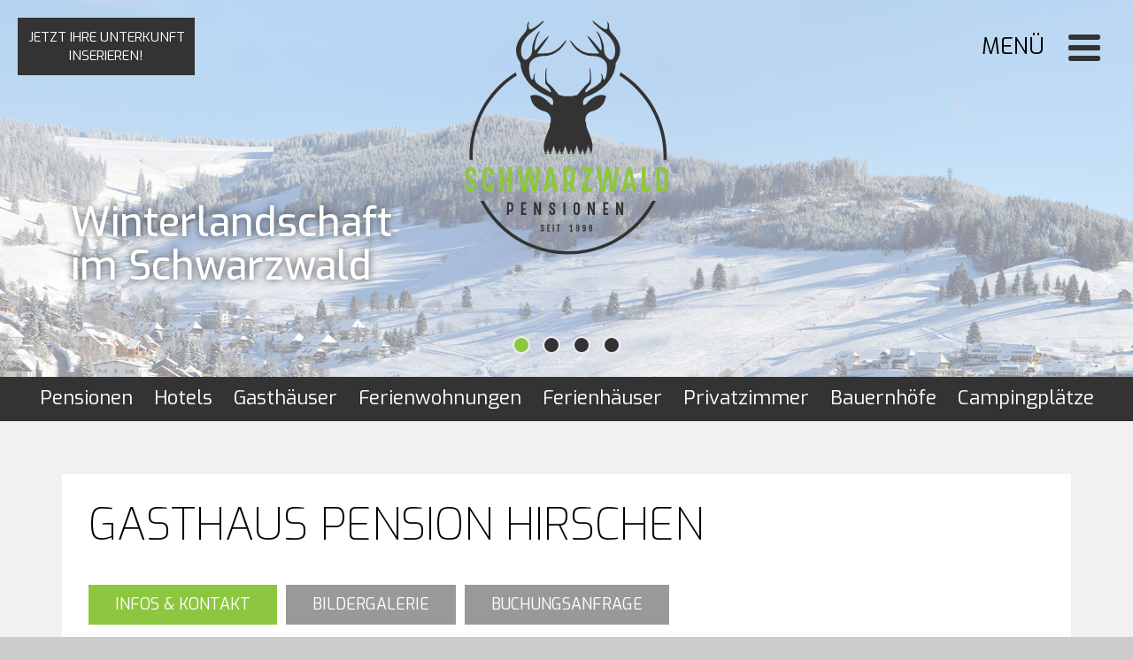

--- FILE ---
content_type: text/html; charset=utf-8
request_url: https://www.schwarzwald-pensionen.de/anbieter/gasthaus-pension-hirschen-simonswald-schwarzwald
body_size: 12449
content:
<!DOCTYPE html>
<html lang="de-DE">
	<head>
		<meta charset="utf-8">
		<!--
	Konzeption, Gestaltung, Programmierung: onlinefabrik.com - Die Internetagentur | www.onlinefabrik.com
	This website is powered by TYPO3 - inspiring people to share!
	TYPO3 is a free open source Content Management Framework initially created by Kasper Skaarhoj and licensed under GNU/GPL.
	TYPO3 is copyright 1998-2026 of Kasper Skaarhoj. Extensions are copyright of their respective owners.
	Information and contribution at https://typo3.org/
-->
		<link rel="icon" href="/typo3conf/ext/childtheme/Resources/Public/Icons/Favicon/favicon.ico" type="image/vnd.microsoft.icon">
		<title>Gasthaus Pension Hirschen - Simonswald</title>
		<meta http-equiv="x-ua-compatible" content="IE=edge">
		<meta name="viewport" content="width=device-width, initial-scale=1, minimum-scale=1">
		<meta name="robots" content="index,follow">
		<meta name="keywords" content="Schwarzwald, Gastgeber, Gastgebervereichnis, Unterkünfte, Pensionen, Hotels, Gasthäuser, Ferienwohnungen, Privatzimmer, Stellplätze, Campingplätze, Restaurant, Urlaub auf dem Bauernhof, Ferienhäuser, Familienurlaub, Reiten, Behindertengerecht, Wandern, Wellness, Motorradurlaub, Wintersport, Webcams, Wetter, Website, Seen, Wasserfälle, Bäder, Kultur">
		<meta name="author" content="Patrick Werner, onlinefabrik.com">
		<meta name="abstract" content="Planen Sie jetzt Ihren ✿ Urlaub im Schwarzwald ✿ in einer unserer Unterkünfte. Pensionen, Hotels, Gasthäuser, Bauernhöfe oder Ferienwohnungen uvm.">
		<meta name="mobile-web-app-capable" content="no">
		<meta name="google" content="notranslate">
		<link rel="stylesheet" href="/typo3temp/assets/bootstrappackage/fonts/284ba9c5345a729d38fc3d3bb72eea6caaef6180abbc77928e15e42297d05f8b/webfont.css?1767408743" media="all">
		<link rel="stylesheet" href="/typo3conf/ext/bootstrap_package/Resources/Public/Fonts/bootstrappackageicon.min.css?1755690814" media="all">
		<link rel="stylesheet" href="/typo3temp/assets/css/4d7e6eb54e9df985ff7280ce2b127b25.css?1764670619" media="all">
		<link rel="stylesheet" href="/typo3conf/ext/modules/Resources/Public/Contrib/TempusDominus/tempus-dominus.min.css?1764956477" media="all">
		<link rel="stylesheet" href="/typo3conf/ext/modules/Resources/Public/Contrib/Wysi/dist/wysi.min.css?1764956477" media="all">
		<link rel="stylesheet" href="/typo3conf/ext/modules/Resources/Public/Stylesheets/frontend.css?1764956477" media="all">
		<link rel="stylesheet" href="/typo3temp/assets/bootstrappackage/css/bootstrap-1ff90e65e6656dc6e67e2f2aca7b117bdb68cd934b63d410c770b7ce1102b431.css?1765123437" media="all">
		<link rel="stylesheet" href="/typo3conf/ext/childtheme/Resources/Public/Stylesheets/theme.css?1765102879" media="all">
		<link rel="stylesheet" href="/typo3conf/ext/childtheme/Resources/Public/Stylesheets/owl.carousel.min.css?1765905850" media="all">
		<link rel="stylesheet" href="/typo3conf/ext/childtheme/Resources/Public/Stylesheets/owl.theme.default.min.css?1765905886" media="all">
		<link rel="stylesheet" href="/typo3conf/ext/bookings/Resources/Public/Contrib/bootstrap-year-calendar/css/bootstrap-year-calendar.min.css?1590583714" media="all">
		<link rel="stylesheet" href="/typo3conf/ext/bookings/Resources/Public/Contrib/jquery-date-range-picker/dist/daterangepicker.min.css?1590583714" media="all">
		<link rel="stylesheet" href="/typo3conf/ext/dp_cookieconsent/Resources/Public/css/dp_cookieconsent.css?1765538264" media="all">
		<link rel="stylesheet" href="/typo3conf/ext/childtheme/Resources/Public/Contrib/OwlCarousel/dist/assets/owl.carousel.css?1764325901" media="all">
		<link rel="stylesheet" href="/typo3conf/ext/childtheme/Resources/Public/Stylesheets/weather.css?1764753609" media="all">
		<link rel="stylesheet" href="/typo3conf/ext/childtheme/Resources/Public/Contrib/FontAwesome/css/font-awesome.min.css?1764326292" media="all">
		<link rel="stylesheet" href="/typo3conf/ext/childtheme/Resources/Public/Contrib/colorbox/example3/colorbox.css?1764326034" media="all">
		<link rel="stylesheet" href="/typo3conf/ext/childtheme/Resources/Public/Contrib/OwlCarousel/dist/assets/owl.theme.default.css?1764325900" media="all">
		<link rel="stylesheet" href="/typo3conf/ext/childtheme/Resources/Public/Stylesheets/onlinefabrik.css?1765544237" media="all">
		<script src="/typo3conf/ext/childtheme/Resources/Public/Contrib/jquery.min.js?1764326313"></script>
		<script src="/typo3conf/ext/childtheme/Resources/Public/Contrib/Modernizr/modernizr.min.js?1764326316"></script>
		<script src="/typo3conf/ext/bootstrap_package/Resources/Public/Contrib/popper-core/popper.min.js?1755690814"></script>
		<script src="/typo3conf/ext/bootstrap_package/Resources/Public/Contrib/bootstrap5/js/bootstrap.min.js?1755690814"></script>
		<script src="/typo3conf/ext/childtheme/Resources/Public/Contrib/colorbox/jquery.colorbox-min.js?1764325996"></script>
		<script src="/typo3conf/ext/childtheme/Resources/Public/Contrib/colorbox/i18n/jquery.colorbox-de.js?1764326021"></script>
		<script type="text/javascript">
            $(document).ready(function() {
              // Image LightBox
              $(".lightbox").each(function() {
                var thisHref = getAnchorFromHref($(this).attr("href"));
                var cboxTitle = $(this).attr("title");
                $(this).colorbox({title:cboxTitle,maxWidth:'98%',maxHeight:'98%'});
              });
              // Inline LightBox
              $(".lightbox-inline").each(function() {
                // Fix anchors
                $(this).attr("href", getAnchorFromHref($(this).attr("href")));
                var thisHref = $(this).attr("href");
                var cboxTitle = $(this).attr("title");
                $(this).colorbox({title:cboxTitle, current:'', inline:true});
              });
              // All links
              $("a[target=lightbox]").each(function() {
                var thisHref = getAnchorFromHref($(this).attr("href"));
                var cboxTitle = $(this).attr("title");
                $(this).colorbox({title:cboxTitle, iframe:true, width: 500, height: 500});
              });
              // iFrame links
              $(".lightbox-iframe").each(function() {
                var thisHref = getAnchorFromHref($(this).attr("href"));
                var cboxTitle = $(this).attr("title");
                $(this).colorbox({title:cboxTitle, iframe:true, width: 500, height: 500});
              });
              // All rel tags, like the news extension use it
              $("a[rel*=lightbox]").each(function() {
                var thisHref = getAnchorFromHref($(this).attr("href"));
                var cboxTitle = $(this).attr("title");
                $(this).colorbox({title:cboxTitle});
              });
            });
            // Remove anchor prefix
            if(typeof(getAnchorFromHref)=='undefined') {
              function getAnchorFromHref(url) {
                return url.substring(url.indexOf("#")+1);
              }
              $(window).resize(function () {
                $.colorbox.resize({
                });
              });
            }
          </script>
		<script data-ignore="1" data-cookieconsent="statistics" type="text/plain"></script>
		<script data-ignore="1" data-cookieconsent="matomo" type="text/plain">
  var _paq = window._paq || [];
  _paq.push(["setDocumentTitle", document.domain + "/" + document.title]);
  _paq.push(["setCookieDomain", "*.dev.schwarzwald-pensionen.de"]);
  _paq.push(['setSecureCookie', true]);
  _paq.push(['trackPageView']);
  _paq.push(['enableLinkTracking']);
  (function() {
    var u="https://matomo.onlinefabrik.com/";
    _paq.push(['setTrackerUrl', u+'matomo.php']);
    _paq.push(['setSiteId', '2']);
    var d=document, g=d.createElement('script'), s=d.getElementsByTagName('script')[0];
    g.async=true;
    g.defer=true;
    g.src=u+'matomo.js';
    s.parentNode.insertBefore(g,s);
  })();
</script>
		<script data-ignore="1" data-cookieconsent="ga" type="text/plain" data-src="https://www.googletagmanager.com/gtag/js?id=UA-166650421-1">
</script>
		<script data-ignore="1" data-cookieconsent="ga" type="text/plain">
  window.dataLayer = window.dataLayer || [];
  function gtag(){dataLayer.push(arguments);}
  gtag('js', new Date());
  gtag('config', 'UA-166650421-1');
</script>
		<link rel="apple-touch-icon" sizes="57x57" href="/typo3conf/ext/childtheme/Resources/Public/Icons/Favicon/apple-icon-57x57.png">
		<link rel="apple-touch-icon" sizes="60x60" href="/typo3conf/ext/childtheme/Resources/Public/Icons/Favicon/apple-icon-60x60.png">
		<link rel="apple-touch-icon" sizes="72x72" href="/typo3conf/ext/childtheme/Resources/Public/Icons/Favicon/apple-icon-72x72.png">
		<link rel="apple-touch-icon" sizes="76x76" href="/typo3conf/ext/childtheme/Resources/Public/Icons/Favicon/apple-icon-76x76.png">
		<link rel="apple-touch-icon" sizes="114x114" href="/typo3conf/ext/childtheme/Resources/Public/Icons/Favicon/apple-icon-114x114.png">
		<link rel="apple-touch-icon" sizes="120x120" href="/typo3conf/ext/childtheme/Resources/Public/Icons/Favicon/apple-icon-120x120.png">
		<link rel="apple-touch-icon" sizes="144x144" href="/typo3conf/ext/childtheme/Resources/Public/Icons/Favicon/apple-icon-144x144.png">
		<link rel="apple-touch-icon" sizes="152x152" href="/typo3conf/ext/childtheme/Resources/Public/Icons/Favicon/apple-icon-152x152.png">
		<link rel="apple-touch-icon" sizes="180x180" href="/typo3conf/ext/childtheme/Resources/Public/Icons/Favicon/apple-icon-180x180.png">
		<link rel="icon" type="imagetypo3conf/ext/childtheme/Resources/Public/Icons/Favicon/png" sizes="192x192" href="/typo3conf/ext/childtheme/Resources/Public/Icons/Favicon/android-icon-192x192.png">
		<link rel="icon" type="imagetypo3conf/ext/childtheme/Resources/Public/Icons/Favicon/png" sizes="32x32" href="/typo3conf/ext/childtheme/Resources/Public/Icons/Favicon/favicon-32x32.png">
		<link rel="icon" type="imagetypo3conf/ext/childtheme/Resources/Public/Icons/Favicon/png" sizes="96x96" href="/typo3conf/ext/childtheme/Resources/Public/Icons/Favicon/favicon-96x96.png">
		<link rel="icon" type="imagetypo3conf/ext/childtheme/Resources/Public/Icons/Favicon/png" sizes="16x16" href="/typo3conf/ext/childtheme/Resources/Public/Icons/Favicon/favicon-16x16.png">
		<link rel="manifest" href="/typo3conf/ext/childtheme/Resources/Public/Icons/Favicon/manifest.json">
		<meta name="msapplication-TileColor" content="#ffffff">
		<meta name="msapplication-TileImage" content="/typo3conf/ext/childtheme/Resources/Public/Icons/Favicon/ms-icon-144x144.png">
		<meta name="theme-color" content="#ffffff">
		<link rel="canonical" href="https://www.schwarzwald-pensionen.de/anbieter/gasthaus-pension-hirschen-simonswald-schwarzwald"> </head>
	<body id="pid-43" class="page-43 pagelevel-1 language-0 backendlayout-Content layout-default">
		<div id="layoutDefault">
			<section id="areaFeature" class="container"> <a class="register" title="Jetzt Ihre Unterkunft inserieren!" href="/anbieterbereich/tarife">Jetzt Ihre Unterkunft inserieren!</a>
				<div id="header">
					<div class="">
						<div id="menuMain" class="navbar yamm navbar-default">
							<header id="areaHeader" class="navbar-header">
								<div class="navbar-toggle-wrapper"> <span class="title">MENÜ</span>
									<button data-bs-target="#navbar-main" data-bs-toggle="collapse" type="button" class="navbar-toggle" title="Menü öffnen / schließen"> <span></span> <span></span> <span></span> <span></span> </button>
									 </div>
								<div id="logoWrapper" class="navbar-brand"> <a href="/" class="logo-main" title="Schwarzwald-Pensionen - Das Gastgeberverzeichnis"><img src="/typo3conf/ext/childtheme/Resources/Public/Images/logo.svg" width="250" height="281" alt="Schwarzwald-Pensionen - Das Gastgeberverzeichnis" title="Schwarzwald-Pensionen - Das Gastgeberverzeichnis" ></a> </div>
								 </header>
							<div id="navbar-main" class="navbar-collapse collapse flex-wrap">
								<ul class="nav navbar-nav">
									<li class="dropdown state-ifsub uid-{field:uid} point-{register:count_MENUOBJ} first"><a href="/gastgeberverzeichnis" class="dropdown-toggle" data-bs-toggle="dropdown" title="Gastgeberverzeichnis">Gastgeberverzeichnis</a>
										<ul role="menu" class="sub list-unstyled">
											<li class="state-no uid-{field:uid} point-{register:count_MENUOBJ} first"><a href="/pensionen-im-schwarzwald" title="Pensionen">Pensionen</a></li>
											<li class="state-no uid-{field:uid} point-{register:count_MENUOBJ} first"><a href="/hotels-im-schwarzwald" title="Hotels">Hotels</a></li>
											<li class="state-no uid-{field:uid} point-{register:count_MENUOBJ} first"><a href="/gasthaeuser-im-schwarzwald" title="Gasthäuser">Gasthäuser</a></li>
											<li class="state-no uid-{field:uid} point-{register:count_MENUOBJ} first"><a href="/ferienwohnungen-im-schwarzwald" title="Ferienwohnungen">Ferienwohnungen</a></li>
											<li class="state-no uid-{field:uid} point-{register:count_MENUOBJ} first"><a href="/ferienhaeuser-im-schwarzwald" title="Ferienhäuser">Ferienhäuser</a></li>
											<li class="state-no uid-{field:uid} point-{register:count_MENUOBJ} first"><a href="/ferienhaus-privatzimmer-im-schwarzwald" title="Privatzimmer">Privatzimmer</a></li>
											<li class="state-no uid-{field:uid} point-{register:count_MENUOBJ} first"><a href="/urlaub-auf-dem-bauernhof-im-schwarzwald" title="Bauernhöfe">Bauernhöfe</a></li>
											<li class="state-no uid-{field:uid} point-{register:count_MENUOBJ} first"><a href="/campingplatz-wohnmobil-stellplatz-im-schwarzwald" title="Campingplätze">Campingplätze</a></li>
										</ul>
									</li>
									<li class="dropdown state-ifsub uid-{field:uid} point-{register:count_MENUOBJ} first"><a href="/ausflugsziele/schwarzwald-kultur" class="dropdown-toggle" data-bs-toggle="dropdown" title="Ausflugsziele">Ausflugsziele</a>
										<ul role="menu" class="sub list-unstyled">
											<li class="state-no uid-{field:uid} point-{register:count_MENUOBJ} first"><a href="/ausflugsziele/schwarzwald-kultur" title="Schwarzwald Kultur">Schwarzwald Kultur</a></li>
											<li class="state-no uid-{field:uid} point-{register:count_MENUOBJ} first"><a href="/ausflugsziele/familienspass-im-schwarzwald" title="Familienspass">Familienspass</a></li>
											<li class="state-no uid-{field:uid} point-{register:count_MENUOBJ} first"><a href="/ausflugsziele/seen-wasserfaelle-schwarzwald" title="Seen &amp; Wasserfälle">Seen & Wasserfälle</a></li>
											<li class="state-no uid-{field:uid} point-{register:count_MENUOBJ} first"><a href="/ausflugsziele/baeder-im-schwarzwald" title="Bäder">Bäder</a></li>
										</ul>
									</li>
									<li class="dropdown state-ifsub uid-{field:uid} point-{register:count_MENUOBJ} first"><a href="/webcam-schwarzwald-feldberg" class="dropdown-toggle" data-bs-toggle="dropdown" title="Service">Service</a>
										<ul role="menu" class="sub list-unstyled">
											<li class="state-no uid-{field:uid} point-{register:count_MENUOBJ} first"><a href="/webcam-schwarzwald-feldberg" title="Webcams">Webcams</a></li>
											<li class="state-no uid-{field:uid} point-{register:count_MENUOBJ} first"><a href="/service/wetter" title="Wetter">Wetter</a></li>
											<li class="state-no uid-{field:uid} point-{register:count_MENUOBJ} first"><a href="/newsletter" title="Newsletter">Newsletter</a></li>
											<li class="state-no uid-{field:uid} point-{register:count_MENUOBJ} first"><a href="/kontakt" title="Kontakt">Kontakt</a></li>
										</ul>
									</li>
									<li class="dropdown state-ifsub uid-{field:uid} point-{register:count_MENUOBJ} first"><a href="/anbieterbereich/tarife" class="dropdown-toggle" data-bs-toggle="dropdown" title="Anbieterbereich">Anbieterbereich</a>
										<ul role="menu" class="sub list-unstyled">
											<li class="state-no uid-{field:uid} point-{register:count_MENUOBJ} first"><a href="/anbieterbereich/tarife" title="Tarife">Tarife</a></li>
											<li class="state-no uid-{field:uid} point-{register:count_MENUOBJ} first"><a href="/kundenbereich/login" title="Login für Gastgeber">Login für Gastgeber</a></li>
											<li class="state-no uid-{field:uid} point-{register:count_MENUOBJ} first"><a href="/anbieterbereich/wir-erstellen-ihren-internetauftritt" title="Wir erstellen Ihren Internetauftritt">Wir erstellen Ihren Internetauftritt</a></li>
										</ul>
									</li>
									 </ul>
								<div class="social-media-wrapper-header">
									<ul class="social-media-list list-unstyled">
										<li class="partial-socialmedia-list theme_bootstrap">
											<ul class="list-inline socialmedia-list">
												<li class="partial-socialmedia-followFacebook theme_bootstrap"> <a href="https://de-de.facebook.com/schwarzwaldpensionen/" target="_blank" title="Facebook" class="fa fa-facebook-square"></a> </li>
												<li class="partial-socialmedia-followInstagram theme_bootstrap"> <a href="https://www.instagram.com/schwarzwaldpensionen/" target="_blank" title="Instagram" class="fa fa-instagram"></a> </li>
												<li class="partial-socialmedia-followTwitter theme_bootstrap"> <a href="https://twitter.com/SPensionen" target="_blank" title="Twitter" class="fa fa-twitter-square"></a> </li>
												 </ul>
											 </li>
										 </ul>
									 </div>
								 </div>
							 </div>
						 </div>
					 </div>
				<div class="grid-element-owlcarousel-wrapper">
					<div class="grid-element-owlcarousel owl-carousel owl-theme layout-default">
						<div class="owl-carousel-item">
							<div id="c447" class=" frame frame-default content-textpic frame-type-textpic frame-layout-default frame-size-default frame-height-default frame-background-none frame-space-before-none frame-space-after-none frame-no-backgroundimage">
								<div class="frame-group-container">
									<div class="frame-group-inner">
										<div class="frame-container frame-container-default">
											<div class="frame-inner">
												<div class="ce-textpic layout-slide-startside"> <img class="image-embed-item crop-variant-default hidden-xs visible-sm visible-md visible-lg" src="/fileadmin/Dateien/Bildslider/header-winter.jpg" width="1920" height="639" alt=""> <img class="image-embed-item crop-variant-mobile hidden-sm hidden-md hidden-lg" src="/fileadmin/_processed_/a/f/csm_header-winter_30f1f3cd37.jpg" width="767" height="775" alt="">
													<div class="ce-bodytext">
														<h2>Winterlandschaft<br>im Schwarzwald</h2>
														 </div>
													 </div>
												 </div>
											 </div>
										 </div>
									 </div>
								 </div>
							 </div>
						<div class="owl-carousel-item">
							<div id="c4" class=" frame frame-default content-textpic frame-type-textpic frame-layout-default frame-size-default frame-height-default frame-background-none frame-space-before-none frame-space-after-none frame-no-backgroundimage">
								<div class="frame-group-container">
									<div class="frame-group-inner">
										<div class="frame-container frame-container-default">
											<div class="frame-inner">
												<div class="ce-textpic layout-slide-startside"> <img class="image-embed-item crop-variant-default hidden-xs visible-sm visible-md visible-lg" src="/fileadmin/Dateien/Bildslider/slider1.jpg" width="1920" height="639" alt=""> <img class="image-embed-item crop-variant-mobile hidden-sm hidden-md hidden-lg" src="/fileadmin/_processed_/1/c/csm_slider1_3238a26885.jpg" width="767" height="767" alt="">
													<div class="ce-bodytext">
														<header class="text-">
															<h2 class=" "> <span>Schwarzwald-Pensionen</span> </h2>
															 </header>
														<p>Das Gastgeberverzeichnis</p>
														 </div>
													 </div>
												 </div>
											 </div>
										 </div>
									 </div>
								 </div>
							 </div>
						<div class="owl-carousel-item">
							<div id="c6" class=" frame frame-default content-textpic frame-type-textpic frame-layout-default frame-size-default frame-height-default frame-background-none frame-space-before-none frame-space-after-none frame-no-backgroundimage">
								<div class="frame-group-container">
									<div class="frame-group-inner">
										<div class="frame-container frame-container-default">
											<div class="frame-inner">
												<div class="ce-textpic layout-slide-startside"> <img class="image-embed-item crop-variant-default hidden-xs visible-sm visible-md visible-lg" src="/fileadmin/Dateien/Bildslider/freiburg2.jpg" width="1920" height="639" alt=""> <img class="image-embed-item crop-variant-mobile hidden-sm hidden-md hidden-lg" src="/fileadmin/_processed_/0/0/csm_freiburg2_68c9e49fff.jpg" width="767" height="767" alt="">
													<div class="ce-bodytext">
														<header class="text-">
															<h2 class=" "> <span>Freiburg</span> </h2>
															 </header>
														<p>"Hauptstadt" des Schwarzwaldes</p>
														 </div>
													 </div>
												 </div>
											 </div>
										 </div>
									 </div>
								 </div>
							 </div>
						<div class="owl-carousel-item">
							<div id="c74" class=" frame frame-default content-textpic frame-type-textpic frame-layout-default frame-size-default frame-height-default frame-background-none frame-space-before-none frame-space-after-none frame-no-backgroundimage">
								<div class="frame-group-container">
									<div class="frame-group-inner">
										<div class="frame-container frame-container-default">
											<div class="frame-inner">
												<div class="ce-textpic layout-slide-startside"> <img class="image-embed-item crop-variant-default hidden-xs visible-sm visible-md visible-lg" src="/fileadmin/Dateien/Bildslider/slider2.jpg" width="1920" height="639" alt=""> <img class="image-embed-item crop-variant-mobile hidden-sm hidden-md hidden-lg" src="/fileadmin/_processed_/3/5/csm_slider2_16ee099853.jpg" width="767" height="767" alt="">
													<div class="ce-bodytext">
														<header class="text-">
															<h2 class=" "> <span>Schwarzwald</span> </h2>
															 </header>
														<p>Perle des Südens</p>
														 </div>
													 </div>
												 </div>
											 </div>
										 </div>
									 </div>
								 </div>
							 </div>
						 </div>
					 </div>
				<div class="menu-top-wrapper float-left">
					<ul class="list-inline">
						<li class="state-no uid-2 point-1 first"><a href="/pensionen-im-schwarzwald">Pensionen</a></li>
						<li class="state-no uid-3 point-2 middle"><a href="/hotels-im-schwarzwald">Hotels</a></li>
						<li class="state-no uid-4 point-3 middle"><a href="/gasthaeuser-im-schwarzwald">Gasthäuser</a></li>
						<li class="state-no uid-5 point-4 middle"><a href="/ferienwohnungen-im-schwarzwald">Ferienwohnungen</a></li>
						<li class="state-no uid-122 point-5 middle"><a href="/ferienhaeuser-im-schwarzwald">Ferienhäuser</a></li>
						<li class="state-no uid-6 point-6 middle"><a href="/ferienhaus-privatzimmer-im-schwarzwald">Privatzimmer</a></li>
						<li class="state-no uid-17 point-7 middle"><a href="/urlaub-auf-dem-bauernhof-im-schwarzwald">Bauernhöfe</a></li>
						<li class="state-no uid-7 point-8 last"><a href="/campingplatz-wohnmobil-stellplatz-im-schwarzwald">Campingplätze</a></li>
					</ul>
					 </div>
				 </section>
			 <main id="areaMain">
				<div class="container">
					<div id="templateContent">
						<div id="partialContentMain" class="content-column">
							<!--TYPO3SEARCH_begin-->
							<div id="c40" class=" frame frame-default frame-type-list frame-layout-default frame-size-default frame-height-default frame-background-none frame-space-before-none frame-space-after-none frame-no-backgroundimage">
								<div class="frame-group-container">
									<div class="frame-group-inner">
										<div class="frame-container frame-container-default">
											<div class="frame-inner">
												<div class="tx-bookings" data-bookings-json-api="https://www.schwarzwald-pensionen.de/anbieter?no_cache=1&amp;tx_bookings_jsonapi%5Baction%5D=select&amp;tx_bookings_jsonapi%5Bcontroller%5D=JsonApi&amp;type=1515242302&amp;cHash=9bc24e5855b91b4c5d2b59c349ddc679">
													<div id="bookings-flash-messages"></div>
													<div class="booking-object">
														<div class="booking-header">
															<h1 class="card-title display-flex flex-wrap"> Gasthaus Pension Hirschen <span class="stars-wrapper"> </span> </h1>
															<div class="booking-nav">
																<ul class="nav nav-tabs" role="tablist">
																	<li role="presentation"> <a href="#infos" aria-controls="infos" role="tab" class="active" data-bs-toggle="tab" title="Infos & Kontakt">Infos & Kontakt</a> </li>
																	<li role="presentation"> <a href="#imagegallery" aria-controls="imagegallery" role="tab" data-bs-toggle="tab" title="Bildergalerie">Bildergalerie</a> </li>
																	<li role="presentation"> <a href="#request" aria-controls="request" role="tab" data-bs-toggle="tab" title="Buchungsanfrage">Buchungsanfrage</a> </li>
																	 </ul>
																 </div>
															 </div>
														<div class="tab-content">
															<div role="tabpanel" class="tab-pane show active" id="infos">
																<div class="row display-flex flex-wrap">
																	<div class="col-xs-12 col-md-7 col-lg-8">
																		<div class="bg-white">
																			<div class="booking-object-image">
																				<div class="booking-object-image card-img-top"> <img class="img-fluid" src="/fileadmin/_processed_/2/8/csm_file-425_0e041f4a9f.jpg" width="544" height="362" alt=""> </div>
																				 </div>
																			<div class="booking-object-description">
																				<h3>Kurzbeschreibung</h3>
																				 Unser familiär geführtes Haus liegt in der Ortsmitte des Simonswäldertals. Idealer Ausgangspunkt zu den Sehenswürdigkeiten des Schwarzwaldes, ins Elsass oder in die Schweiz. Genießen Sie in unserer gemütlichen Gaststube Schwarzwälder Spezialitäten und Gerichte der Saison aus unserer Küche. Große Terrasse, Nebenzimmer für Familienfeiern, Vereinsausflüge und Tagungen bis 150 Personen. Modern eingerichtete Zimmer mit Du/WC, TV und Balkon, reichhaltiges Frühstücksbüfett. Pauschalangebote für Reisegruppen. Parklpätze direkt am Haus.
																				<div class="booking-object-description-info">
																					<p><br /> <strong>Nähere Informationen erhalten Sie auf unserer Internetseite:</strong><br /> <a target="_blank" title="Web" href="https://www.hirschen-simonswald.de"> www.hirschen-simonswald.de </a> </p>
																					 </div>
																				 </div>
																			 </div>
																		<div class="booking-object-tags bg-white">
																			<h3>Ausstattung</h3>
																			 <span class="tag"><img data-bs-toggle="tooltip" alt="Halbpension" title="Halbpension" src="/fileadmin/Dateien/Tags/hp.svg" width="50" height="50"></span><span class="tag"><img data-bs-toggle="tooltip" alt="Vollpension" title="Vollpension" src="/fileadmin/Dateien/Tags/vp.svg" width="50" height="50"></span><span class="tag"><img data-bs-toggle="tooltip" alt="Haustiere" title="Haustiere" src="/fileadmin/Dateien/Tags/icons8-pets-50.svg" width="50" height="50"></span><span class="tag"><img data-bs-toggle="tooltip" alt="Kinderfreundlich" title="Kinderfreundlich" src="/fileadmin/Dateien/Tags/icons8-smiling-face-with-heart-50.svg" width="50" height="50"></span><span class="tag"><img data-bs-toggle="tooltip" alt="Konferenzzimmer" title="Konferenzzimmer" src="/fileadmin/Dateien/Tags/icons8-meeting-room.svg" width="50" height="50"></span><span class="tag"><img data-bs-toggle="tooltip" alt="Pauschalangebote" title="Pauschalangebote" src="/fileadmin/Dateien/Tags/icons8-pricing.svg" width="50" height="50"></span><span class="tag"><img data-bs-toggle="tooltip" alt="Parkplatz" title="Parkplatz" src="/fileadmin/Dateien/Tags/icons8-parking-50.svg" width="50" height="50"></span><span class="tag"><img data-bs-toggle="tooltip" alt="WLAN" title="WLAN" src="/fileadmin/Dateien/Tags/icons8-wi-fi-50.svg" width="50" height="50"></span><span class="tag"><img data-bs-toggle="tooltip" alt="Vollwertkost" title="Vollwertkost" src="/fileadmin/Dateien/Tags/icons8-wheat-50.svg" width="50" height="50"></span><span class="tag"><img data-bs-toggle="tooltip" alt="Garage" title="Garage" src="/fileadmin/Dateien/Tags/icons8-garage-50.svg" width="50" height="50"></span><span class="tag"><img data-bs-toggle="tooltip" alt="Telefon" title="Telefon" src="/fileadmin/Dateien/Tags/icons8-phone-50.svg" width="50" height="50"></span><span class="tag"><img data-bs-toggle="tooltip" alt="Balkon" title="Balkon" src="/fileadmin/Dateien/Tags/icons8-balcony-50.svg" width="50" height="50"></span><span class="tag"><img data-bs-toggle="tooltip" alt="Kreditkarten" title="Kreditkarten" src="/fileadmin/Dateien/Tags/icons8-card-payment-50.svg" width="50" height="50"></span><span class="tag"><img data-bs-toggle="tooltip" alt="Nichtraucherzimmer" title="Nichtraucher" src="/fileadmin/Dateien/Tags/icons8-no-smoking-50.svg" width="50" height="50"></span><span class="tag"><img data-bs-toggle="tooltip" alt="Transfer" title="Transfer" src="/fileadmin/Dateien/Tags/icons8-bus-50.svg" width="50" height="50"></span><span class="tag"><img data-bs-toggle="tooltip" alt="Restaurant" title="Restaurant" src="/fileadmin/Dateien/Tags/icons8-restaurant-50.svg" width="50" height="50"></span><span class="tag"><img data-bs-toggle="tooltip" alt="Dusche" title="Dusche" src="/fileadmin/Dateien/Tags/icons8-shower-50.svg" width="50" height="50"></span><span class="tag"><img data-bs-toggle="tooltip" alt="Fernseher" title="TV" src="/fileadmin/Dateien/Tags/icons8-tv-50.svg" width="50" height="50"></span> </div>
																		<div class="booking-object-map-wrapper bg-white">
																			<h3>Lage & Anfahrt</h3>
																			<div class="alert alert-info">
																				<h4>Bitte akzeptieren Sie die Cookies</h4>
																				<p>Um eine Map mit Lage-& Anfahrt-Informationen anzuzeigen, akzeptieren Sie bitte die cookies.</p>
																				 <a id="openCookiNotificationMap" href="#cookieconsent:window" title="Cookie Einstellungen öffnen">Cookie Einstellungen öffnen</a> </div>
																			<div id="booking-object-map" data-tooltip="Gasthaus Pension Hirschen" data-zoom="8" data-style="grayScaled" data-latitude="48.10026500" data-longitude="8.05707900" data-marker-width="32" data-marker-height="32" data-marker-color="#E80E0E" style="width: 100%; height: 500px;"></div>
																			 </div>
																		<div class="button-wrapper bg-white"> <a href="javascript:history.back()" class="btn btn-primary"> <span><i class="fa fa-angle-left" aria-hidden="true"></i> Zurück zur Listenansicht</span> </a> </div>
																		 </div>
																	<div class="col-xs-12 col-md-5 col-lg-4 display-flex flex-column">
																		<div class="booking-object-contact bg-white">
																			<h3>Kontaktdaten</h3>
																			<p>Fam. Kern<br /> Talstr. 11<br /> 79263 Simonswald<br /> </p>
																			<p class="clearfix mb-0"> Telefon: <span class="pull-right">+49 7683 260</span> </p>
																			<p class="clearfix"> Fax: <span class="pull-right">+49 7683 1711</span> </p>
																			<p class="clearfix mb-0"> <a title="E-Mail senden" href="mailto:info@hirschen-simonswald.de?subject=" target="Anfrage%20über%20schwarzwaldpensionen.de"> E-Mail senden </a> </p>
																			<p class="clearfix"> <a target="_blank" title="Website besuchen" href="https://www.hirschen-simonswald.de"> Webseite besuchen </a> </p>
																			<div class="social-media"> </div>
																			 </div>
																		<div class="booking-object-capacity bg-white">
																			<h3>Kapazitäten</h3>
																			<p class="clearfix">Einzelzimmer: <mark class="pull-right">3</mark></p>
																			<p class="clearfix">Doppelzimmer: <mark class="pull-right">20</mark></p>
																			<p class="clearfix">3-Bett Zimmer: <mark class="pull-right">3</mark></p>
																			 </div>
																		<div class="booking-object-price bg-white">
																			<h3>Preise</h3>
																			<p class="clearfix">Preise Person/Tag ab: <mark class="pull-right">25,00 €</mark> </p>
																			 </div>
																		<div class="booking-object-category bg-white flex-fill">
																			<h3>Kategorie</h3>
																			 <mark class="category">Pension</mark><br /> </div>
																		 </div>
																	 </div>
																 </div>
															<div role="tabpanel" class="tab-pane" id="imagegallery">
																<div class="booking-object-images mb-5">
																	<div class="booking-image-gallery bg-white">
																		<div class="row">
																			<div class="booking-object-image-item col-xs-12 col-sm-6 col-md-4 col-lg-3"> <a href="/fileadmin/modules/booking_objekt/92/images/file-425.jpg" class="lightbox" rel="lightbox-group-gallery" data-lightbox-width="677" data-lightbox-height="450" title=""> <img src="/fileadmin/_processed_/2/8/csm_file-425_44dfbd4252.jpg" width="677" height="450" alt=""> </a> <span></span> </div>
																			 </div>
																		 </div>
																	<div class="button-wrapper bg-white"> <a href="javascript:history.back()" class="btn btn-primary"> <span><i class="fa fa-angle-left" aria-hidden="true"></i> Zurück zur Listenansicht</span> </a> </div>
																	 </div>
																 </div>
															<div role="tabpanel" class="tab-pane" id="request">
																<div class="booking-object-request bg-white">
																	<h2>Buchungsanfrage</h2>
																	<div id="c263" class=" frame frame-default frame-type-powermail_pi1 frame-layout-default frame-size-default frame-height-default frame-background-none frame-space-before-none frame-space-after-none frame-no-backgroundimage">
																		<div class="frame-group-container">
																			<div class="frame-group-inner">
																				<div class="frame-container frame-container-default">
																					<div class="frame-inner">
																						<div class="tx-powermail">
																							<div class="container-fluid">
																								<form data-powermail-validate="data-powermail-validate" data-validate="html5" enctype="multipart/form-data" class="powermail_form powermail_form_3 " action="/anbieter/gasthaus-pension-hirschen-simonswald-schwarzwald?tx_powermail_pi1%5Baction%5D=create&amp;tx_powermail_pi1%5Bcontroller%5D=Form&amp;cHash=9a09e4e35b369024cb2faa7a43694dae#c263" method="post" name="field">
																									<div><input type="hidden" name="tx_powermail_pi1[__referrer][@extension]" value="Powermail" ><input type="hidden" name="tx_powermail_pi1[__referrer][@controller]" value="Form" ><input type="hidden" name="tx_powermail_pi1[__referrer][@action]" value="form" ><input type="hidden" name="tx_powermail_pi1[__referrer][arguments]" value="YTowOnt9ce2fc0304f1a374049b3c12b9698ff166bf0453b" ><input type="hidden" name="tx_powermail_pi1[__referrer][@request]" value="{&quot;@extension&quot;:&quot;Powermail&quot;,&quot;@controller&quot;:&quot;Form&quot;,&quot;@action&quot;:&quot;form&quot;}bd58688fa132bb3515290ceb3b4ba49261153ddc" ><input type="hidden" name="tx_powermail_pi1[__trustedProperties]" value="{&quot;field&quot;:{&quot;object&quot;:1,&quot;anrede&quot;:1,&quot;vorname&quot;:1,&quot;nachname&quot;:1,&quot;strasse&quot;:1,&quot;plz&quot;:1,&quot;wohnort&quot;:1,&quot;land&quot;:1,&quot;telefon&quot;:1,&quot;e_mail&quot;:1,&quot;anreisedatum&quot;:1,&quot;abreisedatum&quot;:1,&quot;personen&quot;:1,&quot;kinder&quot;:1,&quot;alterkind1&quot;:1,&quot;alterkind1_01&quot;:1,&quot;alterkind1_02&quot;:1,&quot;alterkind1_03&quot;:1,&quot;alterkind1_04&quot;:1,&quot;alterkind1_06&quot;:1,&quot;alterkind1_07&quot;:1,&quot;alterkind1_05&quot;:1,&quot;datenschutz&quot;:[1],&quot;nachricht&quot;:1,&quot;__hp&quot;:1},&quot;mail&quot;:{&quot;form&quot;:1}}95404004db1bd4330129e2e65aa6537f7a2ed646" ></div>
																									<h3>Anbieter Kontaktformular</h3>
																									<fieldset class="powermail_fieldset powermail_fieldset_4 "><legend class="powermail_legend">Anbieter Kontaktformular</legend>
																										<div class="row">
																											<div class="powermail_fieldwrap powermail_fieldwrap_type_input powermail_fieldwrap_object col-md-6">
																												<div class="powermail_field"><label for="powermail_field_object" class="form-label powermail_label" title=""> Angefragte Unterkunft:<span class="mandatory" aria-hidden="true">*</span></label><input required="required" aria-required="true" data-powermail-required-message="Dieses Feld muss ausgefüllt werden!" class="powermail_input form-control " id="powermail_field_object" type="text" name="tx_powermail_pi1[field][object]" value=""></div>
																											</div>
																											<div class="powermail_fieldwrap powermail_fieldwrap_type_select powermail_fieldwrap_anrede col-md-6">
																												<div class="powermail_field"><label for="powermail_field_anrede" class="form-label powermail_label" title=""> Anrede:<span class="mandatory" aria-hidden="true">*</span></label><select required="required" aria-required="true" data-powermail-required-message="Dieses Feld muss ausgefüllt werden!" class="powermail_select form-control " id="powermail_field_anrede" name="tx_powermail_pi1[field][anrede]"><option value="">Bitte wählen:</option><option value="Herr">Herr</option><option value="Frau">Frau</option><option value="Familie">Familie</option><option value="Divers">Divers</option></select></div>
																											</div>
																										</div>
																										<div class="row">
																											<div class="powermail_fieldwrap powermail_fieldwrap_type_input powermail_fieldwrap_vorname col-md-6">
																												<div class="powermail_field"><label for="powermail_field_vorname" class="form-label powermail_label" title=""> Vorname:<span class="mandatory" aria-hidden="true">*</span></label><input required="required" aria-required="true" data-powermail-required-message="Dieses Feld muss ausgefüllt werden!" class="powermail_input form-control " id="powermail_field_vorname" type="text" name="tx_powermail_pi1[field][vorname]" value=""></div>
																											</div>
																											<div class="powermail_fieldwrap powermail_fieldwrap_type_input powermail_fieldwrap_nachname col-md-6">
																												<div class="powermail_field"><label for="powermail_field_nachname" class="form-label powermail_label" title=""> Nachname:<span class="mandatory" aria-hidden="true">*</span></label><input required="required" aria-required="true" data-powermail-required-message="Dieses Feld muss ausgefüllt werden!" class="powermail_input form-control " id="powermail_field_nachname" type="text" name="tx_powermail_pi1[field][nachname]" value=""></div>
																											</div>
																										</div>
																										<div class="row">
																											<div class="powermail_fieldwrap powermail_fieldwrap_type_input powermail_fieldwrap_strasse col-md-6">
																												<div class="powermail_field"><label for="powermail_field_strasse" class="form-label powermail_label" title=""> Straße:<span class="mandatory" aria-hidden="true">*</span></label><input required="required" aria-required="true" data-powermail-required-message="Dieses Feld muss ausgefüllt werden!" class="powermail_input form-control " id="powermail_field_strasse" type="text" name="tx_powermail_pi1[field][strasse]" value=""></div>
																											</div>
																											<div class="powermail_fieldwrap powermail_fieldwrap_type_input powermail_fieldwrap_plz col-md-6">
																												<div class="powermail_field"><label for="powermail_field_plz" class="form-label powermail_label" title=""> PLZ:<span class="mandatory" aria-hidden="true">*</span></label><input required="required" aria-required="true" data-powermail-required-message="Dieses Feld muss ausgefüllt werden!" class="powermail_input form-control " id="powermail_field_plz" type="text" name="tx_powermail_pi1[field][plz]" value=""></div>
																											</div>
																										</div>
																										<div class="row">
																											<div class="powermail_fieldwrap powermail_fieldwrap_type_input powermail_fieldwrap_wohnort col-md-6">
																												<div class="powermail_field"><label for="powermail_field_wohnort" class="form-label powermail_label" title=""> Wohnort:<span class="mandatory" aria-hidden="true">*</span></label><input required="required" aria-required="true" data-powermail-required-message="Dieses Feld muss ausgefüllt werden!" class="powermail_input form-control " id="powermail_field_wohnort" type="text" name="tx_powermail_pi1[field][wohnort]" value=""></div>
																											</div>
																											<div class="powermail_fieldwrap powermail_fieldwrap_type_input powermail_fieldwrap_land col-md-6">
																												<div class="powermail_field"><label for="powermail_field_land" class="form-label powermail_label" title=""> Land:<span class="mandatory" aria-hidden="true">*</span></label><input required="required" aria-required="true" data-powermail-required-message="Dieses Feld muss ausgefüllt werden!" class="powermail_input form-control " id="powermail_field_land" type="text" name="tx_powermail_pi1[field][land]" value=""></div>
																											</div>
																										</div>
																										<div class="row">
																											<div class="powermail_fieldwrap powermail_fieldwrap_type_input powermail_fieldwrap_telefon col-md-6">
																												<div class="powermail_field"><label for="powermail_field_telefon" class="form-label powermail_label" title=""> Telefon:<span class="mandatory" aria-hidden="true">*</span></label><input required="required" aria-required="true" data-powermail-required-message="Dieses Feld muss ausgefüllt werden!" class="powermail_input form-control " id="powermail_field_telefon" type="text" name="tx_powermail_pi1[field][telefon]" value=""></div>
																											</div>
																											<div class="powermail_fieldwrap powermail_fieldwrap_type_input powermail_fieldwrap_e_mail col-md-6">
																												<div class="powermail_field"><label for="powermail_field_e_mail" class="form-label powermail_label" title=""> E-Mail:<span class="mandatory" aria-hidden="true">*</span></label><input required="required" aria-required="true" data-powermail-required-message="Dieses Feld muss ausgefüllt werden!" data-powermail-error-message="Keine gültige E-Mail-Adresse!" class="powermail_input form-control " id="powermail_field_e_mail" type="email" name="tx_powermail_pi1[field][e_mail]" value=""></div>
																											</div>
																										</div>
																										<div class="row">
																											<div class="powermail_fieldwrap powermail_fieldwrap_type_date powermail_fieldwrap_anreisedatum col-md-6">
																												<div class="powermail_field"><label for="powermail_field_anreisedatum" class="form-label powermail_label" title=""> Anreise Datum:<span class="mandatory" aria-hidden="true">*</span></label><input data-datepicker-format="DD.MM.YYYY" required="required" aria-required="true" data-powermail-required-message="Dieses Feld muss ausgefüllt werden!" id="powermail_field_anreisedatum" class="powermail_date form-control " type="date" name="tx_powermail_pi1[field][anreisedatum]" value=""></div>
																											</div>
																											<div class="powermail_fieldwrap powermail_fieldwrap_type_date powermail_fieldwrap_abreisedatum col-md-6">
																												<div class="powermail_field"><label for="powermail_field_abreisedatum" class="form-label powermail_label" title=""> Abreise Datum:<span class="mandatory" aria-hidden="true">*</span></label><input data-datepicker-format="DD.MM.YYYY" required="required" aria-required="true" data-powermail-required-message="Dieses Feld muss ausgefüllt werden!" id="powermail_field_abreisedatum" class="powermail_date form-control " type="date" name="tx_powermail_pi1[field][abreisedatum]" value=""></div>
																											</div>
																										</div>
																										<div class="row">
																											<div class="powermail_fieldwrap powermail_fieldwrap_type_select powermail_fieldwrap_personen col-md-6">
																												<div class="powermail_field"><label for="powermail_field_personen" class="form-label powermail_label" title=""> Erwachsene:<span class="mandatory" aria-hidden="true">*</span></label><select required="required" aria-required="true" data-powermail-required-message="Dieses Feld muss ausgefüllt werden!" class="powermail_select form-control " id="powermail_field_personen" name="tx_powermail_pi1[field][personen]"><option value="">Bitte wählen:</option><option value="1">1</option><option value="2">2</option><option value="3">3</option><option value="4">4</option><option value="5">5</option><option value="6">6</option><option value="7">7</option><option value="8">8</option><option value="9">9</option><option value="10">10</option></select></div>
																											</div>
																											<div class="powermail_fieldwrap powermail_fieldwrap_type_select powermail_fieldwrap_kinder col-md-6">
																												<div class="powermail_field"><label for="powermail_field_kinder" class="form-label powermail_label" title=""> Kinder:<span class="mandatory" aria-hidden="true">*</span></label><select required="required" aria-required="true" data-powermail-required-message="Dieses Feld muss ausgefüllt werden!" class="powermail_select form-control " id="powermail_field_kinder" name="tx_powermail_pi1[field][kinder]"><option value="">Bitte wählen:</option><option value="0">0</option><option value="1">1</option><option value="2">2</option><option value="3">3</option><option value="4">4</option><option value="5">5</option><option value="6">6</option><option value="7">7</option><option value="8">8</option></select></div>
																											</div>
																										</div>
																										<div class="row">
																											<div class="powermail_fieldwrap powermail_fieldwrap_type_select powermail_fieldwrap_alterkind1 col-md-6">
																												<div class="powermail_field"><label for="powermail_field_alterkind1" class="form-label powermail_label" title=""> Alter Kind 1:<span class="mandatory" aria-hidden="true">*</span></label><select required="required" aria-required="true" data-powermail-required-message="Dieses Feld muss ausgefüllt werden!" class="powermail_select form-control " id="powermail_field_alterkind1" name="tx_powermail_pi1[field][alterkind1]"><option value="">Bitte wählen:</option><option value="1">1</option><option value="2">2</option><option value="3">3</option><option value="4">4</option><option value="5">5</option><option value="6">6</option><option value="7">7</option><option value="8">8</option><option value="9">9</option><option value="10">10</option><option value="11">11</option><option value="12">12</option><option value="13">13</option><option value="14">14</option><option value="15">15</option><option value="16">16</option><option value="17">17</option></select></div>
																											</div>
																											<div class="powermail_fieldwrap powermail_fieldwrap_type_select powermail_fieldwrap_alterkind1_01 col-md-6">
																												<div class="powermail_field"><label for="powermail_field_alterkind1_01" class="form-label powermail_label" title=""> Alter Kind 2:<span class="mandatory" aria-hidden="true">*</span></label><select required="required" aria-required="true" data-powermail-required-message="Dieses Feld muss ausgefüllt werden!" class="powermail_select form-control " id="powermail_field_alterkind1_01" name="tx_powermail_pi1[field][alterkind1_01]"><option value="">Bitte wählen:</option><option value="1">1</option><option value="2">2</option><option value="3">3</option><option value="4">4</option><option value="5">5</option><option value="6">6</option><option value="7">7</option><option value="8">8</option><option value="9">9</option><option value="10">10</option><option value="11">11</option><option value="12">12</option><option value="13">13</option><option value="14">14</option><option value="15">15</option><option value="16">16</option><option value="17">17</option></select></div>
																											</div>
																										</div>
																										<div class="row">
																											<div class="powermail_fieldwrap powermail_fieldwrap_type_select powermail_fieldwrap_alterkind1_02 col-md-6">
																												<div class="powermail_field"><label for="powermail_field_alterkind1_02" class="form-label powermail_label" title=""> Alter Kind 3:<span class="mandatory" aria-hidden="true">*</span></label><select required="required" aria-required="true" data-powermail-required-message="Dieses Feld muss ausgefüllt werden!" class="powermail_select form-control " id="powermail_field_alterkind1_02" name="tx_powermail_pi1[field][alterkind1_02]"><option value="">Bitte wählen:</option><option value="1">1</option><option value="2">2</option><option value="3">3</option><option value="4">4</option><option value="5">5</option><option value="6">6</option><option value="7">7</option><option value="8">8</option><option value="9">9</option><option value="10">10</option><option value="11">11</option><option value="12">12</option><option value="13">13</option><option value="14">14</option><option value="15">15</option><option value="16">16</option><option value="17">17</option></select></div>
																											</div>
																											<div class="powermail_fieldwrap powermail_fieldwrap_type_select powermail_fieldwrap_alterkind1_03 col-md-6">
																												<div class="powermail_field"><label for="powermail_field_alterkind1_03" class="form-label powermail_label" title=""> Alter Kind 4:<span class="mandatory" aria-hidden="true">*</span></label><select required="required" aria-required="true" data-powermail-required-message="Dieses Feld muss ausgefüllt werden!" class="powermail_select form-control " id="powermail_field_alterkind1_03" name="tx_powermail_pi1[field][alterkind1_03]"><option value="">Bitte wählen:</option><option value="1">1</option><option value="2">2</option><option value="3">3</option><option value="4">4</option><option value="5">5</option><option value="6">6</option><option value="7">7</option><option value="8">8</option><option value="9">9</option><option value="10">10</option><option value="11">11</option><option value="12">12</option><option value="13">13</option><option value="14">14</option><option value="15">15</option><option value="16">16</option><option value="17">17</option></select></div>
																											</div>
																										</div>
																										<div class="row">
																											<div class="powermail_fieldwrap powermail_fieldwrap_type_select powermail_fieldwrap_alterkind1_04 col-md-6">
																												<div class="powermail_field"><label for="powermail_field_alterkind1_04" class="form-label powermail_label" title=""> Alter Kind 5:<span class="mandatory" aria-hidden="true">*</span></label><select required="required" aria-required="true" data-powermail-required-message="Dieses Feld muss ausgefüllt werden!" class="powermail_select form-control " id="powermail_field_alterkind1_04" name="tx_powermail_pi1[field][alterkind1_04]"><option value="">Bitte wählen:</option><option value="1">1</option><option value="2">2</option><option value="3">3</option><option value="4">4</option><option value="5">5</option><option value="6">6</option><option value="7">7</option><option value="8">8</option><option value="9">9</option><option value="10">10</option><option value="11">11</option><option value="12">12</option><option value="13">13</option><option value="14">14</option><option value="15">15</option><option value="16">16</option><option value="17">17</option></select></div>
																											</div>
																											<div class="powermail_fieldwrap powermail_fieldwrap_type_select powermail_fieldwrap_alterkind1_06 col-md-6">
																												<div class="powermail_field"><label for="powermail_field_alterkind1_06" class="form-label powermail_label" title=""> Alter Kind 6:<span class="mandatory" aria-hidden="true">*</span></label><select required="required" aria-required="true" data-powermail-required-message="Dieses Feld muss ausgefüllt werden!" class="powermail_select form-control " id="powermail_field_alterkind1_06" name="tx_powermail_pi1[field][alterkind1_06]"><option value="">Bitte wählen:</option><option value="1">1</option><option value="2">2</option><option value="3">3</option><option value="4">4</option><option value="5">5</option><option value="6">6</option><option value="7">7</option><option value="8">8</option><option value="9">9</option><option value="10">10</option><option value="11">11</option><option value="12">12</option><option value="13">13</option><option value="14">14</option><option value="15">15</option><option value="16">16</option><option value="17">17</option></select></div>
																											</div>
																										</div>
																										<div class="row">
																											<div class="powermail_fieldwrap powermail_fieldwrap_type_select powermail_fieldwrap_alterkind1_07 col-md-6">
																												<div class="powermail_field"><label for="powermail_field_alterkind1_07" class="form-label powermail_label" title=""> Alter Kind 7:<span class="mandatory" aria-hidden="true">*</span></label><select required="required" aria-required="true" data-powermail-required-message="Dieses Feld muss ausgefüllt werden!" class="powermail_select form-control " id="powermail_field_alterkind1_07" name="tx_powermail_pi1[field][alterkind1_07]"><option value="">Bitte wählen:</option><option value="1">1</option><option value="2">2</option><option value="3">3</option><option value="4">4</option><option value="5">5</option><option value="6">6</option><option value="7">7</option><option value="8">8</option><option value="9">9</option><option value="10">10</option><option value="11">11</option><option value="12">12</option><option value="13">13</option><option value="14">14</option><option value="15">15</option><option value="16">16</option><option value="17">17</option></select></div>
																											</div>
																											<div class="powermail_fieldwrap powermail_fieldwrap_type_select powermail_fieldwrap_alterkind1_05 col-md-6">
																												<div class="powermail_field"><label for="powermail_field_alterkind1_05" class="form-label powermail_label" title=""> Alter Kind 8:<span class="mandatory" aria-hidden="true">*</span></label><select required="required" aria-required="true" data-powermail-required-message="Dieses Feld muss ausgefüllt werden!" class="powermail_select form-control " id="powermail_field_alterkind1_05" name="tx_powermail_pi1[field][alterkind1_05]"><option value="">Bitte wählen:</option><option value="1">1</option><option value="2">2</option><option value="3">3</option><option value="4">4</option><option value="5">5</option><option value="6">6</option><option value="7">7</option><option value="8">8</option><option value="9">9</option><option value="10">10</option><option value="11">11</option><option value="12">12</option><option value="13">13</option><option value="14">14</option><option value="15">15</option><option value="16">16</option><option value="17">17</option></select></div>
																											</div>
																										</div>
																										<div class="row">
																											<div class="powermail_fieldwrap powermail_fieldwrap_type_check powermail_fieldwrap_datenschutz col-md-6">
																												<div class="powermail_field"><label for="powermail_field_datenschutz" class="form-label powermail_label" title=""> Datenschutz<span class="mandatory" aria-hidden="true">*</span></label>
																													<div class="form-check powermail_checkwrap "><input type="hidden" name="tx_powermail_pi1[field][datenschutz]" value=""><input required="required" aria-required="true" data-powermail-required-message="Dieses Feld muss ausgefüllt werden!" data-powermail-errors-container=".powermail_field_error_container_datenschutz" data-powermail-class-handler=".powermail_fieldwrap_datenschutz &gt; div &gt; div" id="powermail_field_datenschutz_1" class="form-check-input powermail_checkbox powermail_checkbox_50" type="checkbox" name="tx_powermail_pi1[field][datenschutz][]" value="Ich habe die Datenschutzerklärung zur Kenntnis genommen. Ich stimme zu, dass meine Angaben und Daten zur Beantwortung meiner Anfrage elektronisch erhoben und gespeichert werden."><label for="powermail_field_datenschutz_1" class="form-check-label"> Ich habe die <a target="_blank" href="datenschutz">Datenschutzerklärung</a> zur Kenntnis genommen. Ich stimme zu, dass meine Angaben und Daten zur Beantwortung meiner Anfrage elektronisch erhoben und gespeichert werden. </label></div>
																													<div class="powermail_field_error_container powermail_field_error_container_datenschutz"></div>
																												</div>
																											</div>
																											<div class="powermail_fieldwrap powermail_fieldwrap_type_textarea powermail_fieldwrap_nachricht col-md-6">
																												<div class="powermail_field"><label for="powermail_field_nachricht" class="form-label powermail_label" title=""> Nachricht: </label>
																													<textarea cols="20" rows="5" id="powermail_field_nachricht" class="powermail_textarea form-control " name="tx_powermail_pi1[field][nachricht]"></textarea>
																												</div>
																											</div>
																										</div>
																										<div class="row">
																											<div class="powermail_fieldwrap powermail_fieldwrap_type_submit powermail_fieldwrap_senden col-md-6">
																												<div class="powermail_field "><input class="btn btn-primary" type="submit" value="Senden"></div>
																											</div>
																										</div>
																									</fieldset>
																									<input class="powermail_form_uid" type="hidden" name="tx_powermail_pi1[mail][form]" value="3">
																									<div style="margin-left: -99999px; position: absolute;"><label for="powermail_hp_3" aria-hidden="true"> Bitte dieses Feld NICHT ausfüllen! </label><input autocomplete="new-powermail-hp-3" aria-hidden="true" id="powermail_hp_3" tabindex="-1" type="text" name="tx_powermail_pi1[field][__hp]" value=""></div>
																								</form>
																							</div>
																						</div>
																						 </div>
																					 </div>
																				 </div>
																			 </div>
																		 </div>
																	 </div>
																<div class="button-wrapper bg-white"> <a href="javascript:history.back()" class="btn btn-primary"> <span><i class="fa fa-angle-left" aria-hidden="true"></i> Zurück zur Listenansicht</span> </a> </div>
																 </div>
															 </div>
														 </div>
													 </div>
												 </div>
											 </div>
										 </div>
									 </div>
								 </div>
							<!--TYPO3SEARCH_end-->
							 </div>
						 </div>
					 </div>
				 </main>
			<section id="areaExtended" class=""> </section>
			<footer id="areaFooter">
				<div class="container-fluid">
					<div class="row display-flex flex-wrap">
						<div class="col-xs-2 col-md-2"></div>
						<div class="col-xs-8 col-md-8 schwarzwald-partner">
							<div align="center">
								<h4><strong>WERBUNG:</strong></h4>
								<br> <a target="_blank" title="Waldhaus - Bierspezialitäten aus dem Schwarzwald" href="https://www.waldhaus-bier.de/"><img src="/fileadmin/Dateien/Partner/waldhaus.jpg"></a> <a target="_blank" title="Schwarzwälder Schinken- und Wurstspezialitäten von Schwarzwaldhof" href="https://www.schwarzwaldhof.de/"><img src="/fileadmin/Dateien/Partner/schwarzwaldhof.jpg"></a> <a target="_blank" title="Peterstaler - das natürliche Mineralwasser aus dem Schwarzwald" href="https://www.peterstaler.de/"><img src="/fileadmin/Dateien/Partner/peterstaler.jpg"></a> </div>
							 </div>
						<div class="col-xs-2 col-md-2"></div>
						 </div>
					<div class="row display-flex flex-wrap">
						<div class="col-xs-12 col-md-4 newsletter-wrapper">
							<h4><strong>NEWSLETTER:</strong></h4>
							<form action="/newsletter" method="get">
								<p>Jetzt für unseren Newsletter registrieren:</p>
								<div class="row">
									<div class="col-xs-8">
										<div class="form-group"> <label for="email" class="sr-only">E-Mail Adresse</label> <input type="email" class="form-control" id="email" name="email" placeholder="E-Mail Adresse"> </div>
										 </div>
									<div class="col-xs-4"> <input class="btn btn-primary" type="submit" value="Anmelden"> </div>
									 </div>
								 </form>
							 </div>
						<div class="col-xs-12 col-md-4 align-self-end menu-special-col">
							<div class="menu-special-wrapper">
								<ul class="list-unstyled">
									<li class="state-no uid-38 point-1 first"><a href="/anbieterbereich/tarife" title="Unterkunft eintragen">Unterkunft eintragen</a></li>
									<li class="state-no uid-39 point-2 last"><a href="/kundenbereich/login" title="Login für Gastgeber">Login für Gastgeber</a></li>
								</ul>
								 </div>
							 </div>
						<div class="col-xs-12 col-md-4">
							<div class="social-media-wrapper text-center">
								<h4><strong>FOLGEN SIE UNS:</strong></h4>
								<ul class="social-media-list list-unstyled">
									<li class="partial-socialmedia-list theme_bootstrap">
										<ul class="list-inline socialmedia-list">
											<li class="partial-socialmedia-followFacebook theme_bootstrap"> <a href="https://de-de.facebook.com/schwarzwaldpensionen/" target="_blank" title="Facebook" class="fa fa-facebook-square"></a> </li>
											<li class="partial-socialmedia-followInstagram theme_bootstrap"> <a href="https://www.instagram.com/schwarzwaldpensionen/" target="_blank" title="Instagram" class="fa fa-instagram"></a> </li>
											<li class="partial-socialmedia-followTwitter theme_bootstrap"> <a href="https://twitter.com/SPensionen" target="_blank" title="Twitter" class="fa fa-twitter-square"></a> </li>
											 </ul>
										 </li>
									 </ul>
								 </div>
							 </div>
						 </div>
					<div class="row display-flex flex-wrap align-items-center">
						<div class="col-xs-12 col-md-4"> Mit <i class="fa fa-heart text-primary" aria-hidden="true"></i> entwickelt im Schwarzwald von <a href="https://www.onlinefabrik.com/" target="_blank" title="onlinefabrik.com - TYPO3 Internetagentur" class="text-primary">onlinefabrik.com</a> </div>
						<div class="col-xs-12 col-md-4">
							<div class="top-link-wrapper">
								<div id="scrollTop" class="top-link" title="Nach oben"> <i class="fa fa-angle-up" aria-hidden="true"></i> </div>
								 </div>
							 </div>
						<div class="col-xs-12 col-md-4">
							<div class="menu-footer-wrapper">
								<ul class="list-inline">
									<li class="state-no uid-10 point-1 first"><a href="/impressum">Impressum</a></li>
									<li class="state-no uid-11 point-2 middle"><a href="/datenschutz">Datenschutz</a></li>
									<li class="state-no uid-82 point-3 middle"><a href="/widerrufsbelehrung">Widerrufsbelehrung</a></li>
									<li class="state-no uid-12 point-4 last"><a href="/agb">AGB</a></li>
								</ul>
								 </div>
							 </div>
						 </div>
					 </div>
				 </footer>
			 </div>
		<script id="powermail_conditions_container" data-condition-uri="https://www.schwarzwald-pensionen.de/anbieter/condition.json"></script>
		<script src="https://maps.googleapis.com/maps/api/js?key=AIzaSyBGdZpuL3aXnUN9o4fjHMp09ca_UX4cPas&amp;libraries=places"></script>
		<script src="/typo3conf/ext/modules/Resources/Public/JavaScript/NumberFormat.js?1764956477"></script>
		<script src="/typo3conf/ext/modules/Resources/Public/JavaScript/Modules.js?1764956477"></script>
		<script src="/typo3conf/ext/modules/Resources/Public/Contrib/TempusDominus/locales/de.js?1764956477"></script>
		<script src="/typo3conf/ext/modules/Resources/Public/Contrib/TempusDominus/tempus-dominus.min.js?1764956477"></script>
		<script src="/typo3conf/ext/modules/Resources/Public/Contrib/Wysi/dist/wysi.min.js?1764956477"></script>
		<script src="/typo3conf/ext/bootstrap_package/Resources/Public/JavaScript/Dist/bootstrap.accordion.min.js?1755690814"></script>
		<script src="/typo3conf/ext/bootstrap_package/Resources/Public/JavaScript/Dist/bootstrap.stickyheader.min.js?1755690814"></script>
		<script src="/typo3conf/ext/bootstrap_package/Resources/Public/JavaScript/Dist/bootstrap.navbar.min.js?1755690814"></script>
		<script src="/typo3conf/ext/bookings/Resources/Public/Contrib/bootstrap-year-calendar/js/bootstrap-year-calendar.min.js?1590583714"></script>
		<script src="/typo3conf/ext/bookings/Resources/Public/Contrib/bootstrap-year-calendar/js/languages/bootstrap-year-calendar.de.js?1590583714"></script>
		<script src="/typo3conf/ext/childtheme/Resources/Public/JavaScript/moment.js?1764327650"></script>
		<script src="/typo3conf/ext/bookings/Resources/Public/Contrib/jquery-date-range-picker/dist/jquery.daterangepicker.min.js?1590583714"></script>
		<script src="/typo3conf/ext/childtheme/Resources/Public/Contrib/markerclusterer.js?1764326313" type="text/javascript"></script>
		<script src="/typo3conf/ext/childtheme/Resources/Public/Contrib/OwlCarousel/dist/owl.carousel.min.js?1764325877"></script>
		<script src="/typo3conf/ext/childtheme/Resources/Public/JavaScript/OwlCarousel.js?1764327652"></script>
		<script src="/typo3conf/ext/bookings/Resources/Public/JavaScript/Logger.js?1590583714"></script>
		<script src="/typo3conf/ext/bookings/Resources/Public/JavaScript/FlashMessage.js?1590583714"></script>
		<script src="/typo3conf/ext/bookings/Resources/Public/JavaScript/Bookings.js?1590583714"></script>
		<script src="/typo3conf/ext/powermail_cond/Resources/Public/JavaScript/PowermailCondition.min.js?1764693135" defer="defer"></script>
		<script src="/typo3conf/ext/address_manager/Resources/Public/JavaScript/AddressManager.js?1765279092"></script>
		<script src="/typo3conf/ext/address_manager/Resources/Public/JavaScript/Prototype.slideUpDownToggle.js?1764956487"></script>
		<script src="/typo3conf/ext/address_manager/Resources/Public/JavaScript/AddressManagerGetGeoLocation.js?1765213352"></script>
		<script src="/typo3conf/ext/powermail/Resources/Public/JavaScript/Powermail/Form.min.js?1764693128" defer="defer"></script>
		<script src="/typo3conf/ext/dp_cookieconsent/Resources/Public/JavaScript/dp_cookieconsent.js?1765538264"></script>
		<script src="/typo3conf/ext/childtheme/Resources/Public/JavaScript/default.js?1765987251"></script>
		<script src="/typo3conf/ext/childtheme/Resources/Public/JavaScript/weather.js?1764754318"></script>
		<script>
/*TS_inlineFooter*/
			jQuery(document).ready(function() {
				jQuery('.bookings.owl-carousel').owlCarousel({
					loop: true,
					margin: 0,
					nav: true,
					autoplay: true,
					autoplayTimeout: 3000,
					autoplayHoverPause: true,
					dots: true,
					items: 1
				});
			});
</script>
		<script type="text/plain" data-ignore="1" data-dp-cookieDesc="layout">
Wir setzen Cookies und externe Medien ein. Mit dem Klick auf den Button „Alles akzeptieren“ erklären Sie sich mit der Verwendung von allen Cookies und externen Medien einverstanden. Sollten Sie die Nutzung von Cookies durch den Klick auf den Button „Auswahl akzeptieren“ unterbinden, werden wir nur technische Cookies verwenden, welche zum Betrieb der Website notwendig sind. Weitere Informationen zu unserem Datenschutz und der Nutzung Ihrer Daten finden Sie in unserer
    <a aria-label="Datenschutzerklärung about cookies"
       role="button"
       class="cc-link"
       href="/datenschutz"
       rel="noopener noreferrer nofollow"
       target="_blank"
    >
        Datenschutzerklärung
    </a>
</script>
		<script type="text/plain" data-ignore="1" data-dp-cookieSelect="layout">
<div class="dp--cookie-check">
    <label for="dp--cookie-require">
        <input class="dp--check-box" id="dp--cookie-require" tabindex="-1" type="checkbox" name="" value="" checked disabled>
        Notwendig
    </label>
    <label for="dp--cookie-statistics">
        <input class="dp--check-box" id="dp--cookie-statistics" tabindex="1" type="checkbox" name="" value="">
        Google Maps
    </label>
    <label for="dp--cookie-marketing">
        <input class="dp--check-box" id="dp--cookie-marketing" tabindex="1" type="checkbox" name="" value="">
        Google Tag Manager
    </label>
    <label for="dp--cookie-matomo">
        <input class="dp--check-box" id="dp--cookie-matomo" tabindex="1" type="checkbox" name="" value="">
        Matomo
    </label>
    <label for="dp--cookie-ga">
        <input class="dp--check-box" id="dp--cookie-ga" tabindex="1" type="checkbox" name="" value="">
        Google Analytics
    </label>
</div>
</script>
		<script type="text/plain" data-ignore="1" data-dp-cookieRevoke="layout">
    <div class="dp--revoke {{classes}}">
    <i class="dp--icon-fingerprint"></i>
    <span class="dp--hover">Cookies</span>
</div>
</script>
		<script type="text/plain" data-ignore="1" data-dp-cookieIframe="layout">
    <div class="dp--overlay-inner" data-nosnippet>
    <div class="dp--overlay-header">{{notice}}</div>
    <div class="dp--overlay-description">{{desc}}</div>
    <div class="dp--overlay-button">
        <button class="db--overlay-submit" onclick="window.DPCookieConsent.forceAccept(this)"
                data-cookieconsent="{{type}}">
        {{btn}}
        </button>
    </div>
</div>
</script>
		<script data-ignore="1">
    window.cookieconsent_options = {
        overlay: {
            notice: true,
            box: {
                background: '#DA2B0E',
                text: '#FFFFFF'
            },
            btn: {
                background: '#000000',
                text: '#FFFFFF'
            }
        },
        content: {
            message:'Wir setzen Cookies und externe Medien ein. Mit dem Klick auf den Button „Alles akzeptieren“ erklären Sie sich mit der Verwendung von allen Cookies und externen Medien einverstanden. Sollten Sie die Nutzung von Cookies durch den Klick auf den Button „Auswahl akzeptieren“ unterbinden, werden wir nur technische Cookies verwenden, welche zum Betrieb der Website notwendig sind. Weitere Informationen zu unserem Datenschutz und der Nutzung Ihrer Daten finden Sie in unserer',
            dismiss:'Auswahl akzeptieren',
            allow:'Speichern',
            deny: 'Ablehnen',
            link:'Datenschutzerklärung',
            href:'/datenschutz',
            target:'_blank',
            'allow-all': 'Alles akzeptieren',
            config: 'Anpassen',
            'config-header':  'Einstellungen für die Zustimmung anpassen',
            cookie: 'Cookies',
            duration: 'Dauer',
            vendor: 'Anbieter',
            media: {
                notice: 'Cookie-Hinweis',
                desc: 'Durch das Laden dieser Ressource wird eine Verbindung zu externen Servern hergestellt, die Cookies und andere Tracking-Technologien verwenden, um die Benutzererfahrung zu personalisieren und zu verbessern. Weitere Informationen finden Sie in unserer Datenschutzerklärung.',
                btn: 'Erlaube Cookies und lade diese Ressource',
            }
        },
        theme: 'edgeless',
        position: 'bottom-left',
        type: 'opt-in',
        revokable: true,
        reloadOnRevoke: true,
        checkboxes: {"statistics":"false","marketing":"false"},
        cookies: [],
        palette: {
            popup: {
                background: '#000000',
                text: '#FFFFFF'
            },
            button: {
                background: '#8DC63F',
                text: '#FFFFFF',
            }
        }
    };
</script>
		 </body>
	 </html>

--- FILE ---
content_type: text/css; charset=utf-8
request_url: https://www.schwarzwald-pensionen.de/typo3temp/assets/css/4d7e6eb54e9df985ff7280ce2b127b25.css?1764670619
body_size: 1166
content:
/* default styles for extension "tx_frontend" */
    .ce-align-left { text-align: left; }
    .ce-align-center { text-align: center; }
    .ce-align-right { text-align: right; }

    .ce-table td, .ce-table th { vertical-align: top; }

    .ce-textpic, .ce-image, .ce-nowrap .ce-bodytext, .ce-gallery, .ce-row, .ce-uploads li, .ce-uploads div { overflow: hidden; }

    .ce-left .ce-gallery, .ce-column { float: left; }
    .ce-center .ce-outer { position: relative; float: right; right: 50%; }
    .ce-center .ce-inner { position: relative; float: right; right: -50%; }
    .ce-right .ce-gallery { float: right; }

    .ce-gallery figure { display: table; margin: 0; }
    .ce-gallery figcaption { display: table-caption; caption-side: bottom; }
    .ce-gallery img { display: block; }
    .ce-gallery iframe { border-width: 0; }
    .ce-border img,
    .ce-border iframe {
        border: 2px solid #000000;
        padding: 0px;
    }

    .ce-intext.ce-right .ce-gallery, .ce-intext.ce-left .ce-gallery, .ce-above .ce-gallery {
        margin-bottom: 10px;
    }
    .ce-image .ce-gallery { margin-bottom: 0; }
    .ce-intext.ce-right .ce-gallery { margin-left: 10px; }
    .ce-intext.ce-left .ce-gallery { margin-right: 10px; }
    .ce-below .ce-gallery { margin-top: 10px; }

    .ce-column { margin-right: 10px; }
    .ce-column:last-child { margin-right: 0; }

    .ce-row { margin-bottom: 10px; }
    .ce-row:last-child { margin-bottom: 0; }

    .ce-above .ce-bodytext { clear: both; }

    .ce-intext.ce-left ol, .ce-intext.ce-left ul { padding-left: 40px; overflow: auto; }

    /* Headline */
    .ce-headline-left { text-align: left; }
    .ce-headline-center { text-align: center; }
    .ce-headline-right { text-align: right; }

    /* Uploads */
    .ce-uploads { margin: 0; padding: 0; }
    .ce-uploads li { list-style: none outside none; margin: 1em 0; }
    .ce-uploads img { float: left; padding-right: 1em; vertical-align: top; }
    .ce-uploads span { display: block; }

    /* Table */
    .ce-table { width: 100%; max-width: 100%; }
    .ce-table th, .ce-table td { padding: 0.5em 0.75em; vertical-align: top; }
    .ce-table thead th { border-bottom: 2px solid #dadada; }
    .ce-table th, .ce-table td { border-top: 1px solid #dadada; }
    .ce-table-striped tbody tr:nth-of-type(odd) { background-color: rgba(0,0,0,.05); }
    .ce-table-bordered th, .ce-table-bordered td { border: 1px solid #dadada; }

    /* Space */
    .frame-space-before-extra-small { margin-top: 1em; }
    .frame-space-before-small { margin-top: 2em; }
    .frame-space-before-medium { margin-top: 3em; }
    .frame-space-before-large { margin-top: 4em; }
    .frame-space-before-extra-large { margin-top: 5em; }
    .frame-space-after-extra-small { margin-bottom: 1em; }
    .frame-space-after-small { margin-bottom: 2em; }
    .frame-space-after-medium { margin-bottom: 3em; }
    .frame-space-after-large { margin-bottom: 4em; }
    .frame-space-after-extra-large { margin-bottom: 5em; }

    /* Frame */
    .frame-ruler-before:before { content: ''; display: block; border-top: 1px solid rgba(0,0,0,0.25); margin-bottom: 2em; }
    .frame-ruler-after:after { content: ''; display: block; border-bottom: 1px solid rgba(0,0,0,0.25); margin-top: 2em; }
    .frame-indent { margin-left: 15%; margin-right: 15%; }
    .frame-indent-left { margin-left: 33%; }
    .frame-indent-right { margin-right: 33%; }
/* default styles for extension "tx_bookings" */

	.tx-bookings .has-booking {
		background-color: red;
	}
	.tx-bookings .has-booking.first-booking-day {
		/* Permalink - use to edit and share this gradient: http://colorzilla.com/gradient-editor/#ffffff+0,ffffff+51,ff0000+51,ff0000+100 */
		background: #ff0000; /* Old browsers */
		background: -moz-linear-gradient(-45deg, #ffffff 0%, #ffffff 50%, #ff0000 50%, #ff0000 100%); /* FF3.6-15 */
		background: -webkit-linear-gradient(-45deg, #ffffff 0%,#ffffff 50%,#ff0000 50%,#ff0000 100%); /* Chrome10-25,Safari5.1-6 */
		background: linear-gradient(135deg, #ffffff 0%,#ffffff 50%,#ff0000 50%,#ff0000 100%); /* W3C, IE10+, FF16+, Chrome26+, Opera12+, Safari7+ */
		filter: progid:DXImageTransform.Microsoft.gradient( startColorstr='#ffffff', endColorstr='#ff0000',GradientType=1 ); /* IE6-9 fallback on horizontal gradient */
	}
	.tx-bookings .has-booking.last-booking-day {
		/* Permalink - use to edit and share this gradient: http://colorzilla.com/gradient-editor/#ff0000+0,ff0000+49,ffffff+49,ffffff+100 */
		background: #ff0000; /* Old browsers */
		background: -moz-linear-gradient(-45deg, #ff0000 0%, #ff0000 50%, #ffffff 50%, #ffffff 100%); /* FF3.6-15 */
		background: -webkit-linear-gradient(-45deg, #ff0000 0%,#ff0000 50%,#ffffff 50%,#ffffff 100%); /* Chrome10-25,Safari5.1-6 */
		background: linear-gradient(135deg, #ff0000 0%,#ff0000 50%,#ffffff 50%,#ffffff 100%); /* W3C, IE10+, FF16+, Chrome26+, Opera12+, Safari7+ */
		filter: progid:DXImageTransform.Microsoft.gradient( startColorstr='#ff0000', endColorstr='#ffffff',GradientType=1 ); /* IE6-9 fallback on horizontal gradient */
	}
	.tx-bookings .has-booking.between-bookings {
		/* Permalink - use to edit and share this gradient: http://colorzilla.com/gradient-editor/#ff0000+0,ff0000+49,ffffff+50,ffffff+50,ff0000+51,ff0000+71,ff0000+100 */
		background: #ff0000; /* Old browsers */
		background: -moz-linear-gradient(-45deg, #ff0000 0%, #ff0000 49%, #ffffff 50%, #ffffff 50%, #ff0000 51%, #ff0000 71%, #ff0000 100%); /* FF3.6-15 */
		background: -webkit-linear-gradient(-45deg, #ff0000 0%,#ff0000 49%,#ffffff 50%,#ffffff 50%,#ff0000 51%,#ff0000 71%,#ff0000 100%); /* Chrome10-25,Safari5.1-6 */
		background: linear-gradient(135deg, #ff0000 0%,#ff0000 49%,#ffffff 50%,#ffffff 50%,#ff0000 51%,#ff0000 71%,#ff0000 100%); /* W3C, IE10+, FF16+, Chrome26+, Opera12+, Safari7+ */
		filter: progid:DXImageTransform.Microsoft.gradient( startColorstr='#ff0000', endColorstr='#ff0000',GradientType=1 ); /* IE6-9 fallback on horizontal gradient */
	}
	.tx-bookings .booking-object-availability-calendar {
		padding: 0;
	}
	.tx-bookings .booking-object-availability-calendar .month-container {
		border: 1px solid #ccc;
		padding-top: 20px;
		padding-bottom: 10px;
	}


	.tx-bookings .date-picker-wrapper {
		width: 100%;
		box-sizing: border-box;
		padding-left: 0;
		padding-right: 0;
	}

	.tx-bookings #booking-request-expand {
		display: none;
	}

/* default styles for extension "tx_fluidform" */
	#address-detail-map {
		width: 100%;
		height: 250px;
	}
	#address-list-map {
		width: 100%;
		height: 350px;
		display: block;
	}
	#address-list-map-canvas {
		width: 100%;
		height: 100%;
	}


--- FILE ---
content_type: text/css; charset=utf-8
request_url: https://www.schwarzwald-pensionen.de/typo3conf/ext/modules/Resources/Public/Contrib/Wysi/dist/wysi.min.css?1764956477
body_size: 1217
content:
:root{--wysi-primary:#027ffe;--wysi-hover:#0266cb;--wysi-highlight:#cce5ff}#wysi-svg-icons{display:none}.wysi-wrapper{display:flex;flex-direction:column;position:relative;border-radius:5px;font-size:16px;line-height:1.5;outline:1px solid rgba(160,160,160,.3)}.wysi-wrapper{display:inline-flex;width:100%;font-weight:400!important;font-style:normal!important}.wysi-wrapper:focus-within{outline-color:var(--wysi-primary)}.wysi-wrapper+textarea{display:none}.wysi-toolbar{display:flex;flex-wrap:wrap;position:sticky;top:0;z-index:1;padding:5px;border-radius:5px 5px 0 0;background-color:#eee;box-sizing:border-box}.wysi-autohide .wysi-toolbar{display:none}.wysi-autohide:focus-within .wysi-toolbar{display:flex;flex-wrap:nowrap;position:absolute;min-width:100%;left:50%;transform:translate(-50%,-100%);margin-top:-5px;border-radius:5px;outline:1px solid rgba(160,160,160,.3)}.wysi-toolbar *,.wysi-toolbar :after,.wysi-toolbar :before{box-sizing:inherit}.wysi-toolbar button{display:inline-flex;align-items:center;width:auto;height:30px;margin:0 5px 0 0;padding:0;border:0;border-radius:3px;color:#444;background-color:transparent;font-family:inherit;font-size:1em;font-weight:400;text-transform:none;box-shadow:none;cursor:pointer}.wysi-popover>button,.wysi-toolbar>button{justify-content:center;width:30px}.wysi-listbox button[aria-expanded=true],.wysi-toolbar button:focus,.wysi-toolbar button:hover{background-color:#fff}.wysi-toolbar button[aria-pressed=true]{color:var(--wysi-primary);background-color:var(--wysi-highlight)}.wysi-toolbar button[aria-pressed=true]:hover{background-color:var(--wysi-highlight);mix-blend-mode:multiply}.wysi-toolbar button *{pointer-events:none}.wysi-toolbar svg{width:1.5em;height:1.5em;fill:currentColor}.wysi-listbox{position:relative;line-height:0}.wysi-listbox>button{justify-content:space-between;width:40px;padding:0 4px 0 2px}.wysi-listbox>button:after{content:'';display:block;width:6px;height:6px;transform:rotateZ(45deg);border:solid currentColor;border-width:0 1.5px 1.5px 0;box-sizing:border-box}.wysi-listbox div{position:absolute;margin-top:-1px;z-index:1;border-radius:0 0 3px 3px;background-color:#fff;box-shadow:0 10px 20px rgba(0,0,0,.15);overflow:hidden}.wysi-listbox>button[aria-expanded=false]+div{display:none}.wysi-listbox div button{display:flex;width:100%;height:30px;padding:0 10px;border-radius:3px;text-align:left;cursor:pointer}.wysi-listbox div button:focus{background-color:#eee}.wysi-format button{font-size:.875em}.wysi-format>button{width:120px;padding:0 10px}.wysi-format div{min-width:160px;padding:5px}.wysi-format button[data-option^="h"]{font-weight:700}.wysi-format button[data-option=h1]{font-size:1.25em}.wysi-format button[data-option=h2]{font-size:1.125em}.wysi-format button[data-option=h3]{font-size:1em}.wysi-popover{position:relative;margin-right:5px;line-height:0}.wysi-popover>button{margin:0}.wysi-popover>button[aria-expanded=false]+div{display:none}.wysi-popover div{display:flex;flex-wrap:wrap;justify-content:flex-end;position:absolute;width:250px;left:50%;transform:translateX(-50%);z-index:1;padding:15px;border-radius:5px;background-color:#fff;font-size:.875em;line-height:1;box-shadow:0 5px 25px rgba(0,0,0,.2)}.wysi-popover div:before{content:'';display:block;position:absolute;width:10px;height:6px;left:50%;top:-6px;transform:translateX(-50%);border-style:solid;border-width:0 5px 6px 5px;border-color:transparent;border-bottom-color:#fff}.wysi-popover label{width:100%;margin-bottom:8px;font-size:1em}.wysi-popover span{display:block;width:100%;margin-bottom:5px;line-height:1.5}.wysi-popover input[type]{width:100%;height:26px;margin:0;padding:0 10px;border:1px solid #ccc;border-radius:13px;color:#444;background-color:transparent;font-family:inherit;font-size:inherit;box-sizing:inherit;box-shadow:none}.wysi-popover div button{height:26px;margin:15px 0 0 5px;padding:0 15px;border:1px solid #ccc;border-radius:13px;font-size:.9em}.wysi-popover div button:focus,.wysi-popover div button:hover{background-color:#ddd}.wysi-popover div button:last-of-type{border:0;color:#fff;background-color:var(--wysi-primary)}.wysi-popover div button:last-of-type:focus,.wysi-popover div button:last-of-type:hover{background-color:var(--wysi-hover)}.wysi-popover div button[data-action=unlink]{margin:15px auto 0 0;padding:0 4px}.wysi-segmented{display:flex;position:relative;width:100%;height:26px;margin:0 0 8px 0;padding:0;border:1px solid #ccc;border-radius:13px;align-items:center;overflow:hidden}.wysi-segmented:focus-within{outline:2px solid var(--wysi-primary)}.wysi-segmented legend{position:absolute;opacity:0}.wysi-segmented input{position:absolute;width:100%;height:100%;margin:0;padding:0;border:0;left:0;top:0;opacity:0;pointer-events:none}.wysi-segmented input+label{position:relative;display:block;margin:0;z-index:1;font-size:.875em;text-align:center;line-height:26px;cursor:pointer}.wysi-segmented input:checked+label{color:#333;background-color:var(--wysi-highlight)}.wysi-separator{width:5px;height:30px;margin-right:10px;border-right:1px solid #ccc}.wysi-newline{flex-basis:100%}.wysi-editor{min-height:200px;max-height:200px;padding:1em;outline:0;overflow:auto}.wysi-autogrow .wysi-editor{max-height:none!important}.wysi-editor>:first-child{margin-top:0}.wysi-editor blockquote{margin-left:0;margin-right:0;padding-left:1.5em;padding-right:1.5em;border-left:3px solid #ccc;font-style:italic}.wysi-editor img.wysi-selected,.wysi-editor img:hover{outline:3px solid #ddd}.wysi-editor img:hover{outline-color:#bbb}.wysi-wrapper:focus-within img.wysi-selected{outline-color:var(--wysi-primary)}.wysi-darkmode .wysi-toolbar{color:#fff;background-color:#222}.wysi-darkmode .wysi-toolbar button:not([aria-pressed=true]){color:#ddd}.wysi-darkmode .wysi-listbox button[aria-expanded=true],.wysi-darkmode .wysi-toolbar>button:focus,.wysi-darkmode .wysi-toolbar>button:hover,.wysi-darkmode .wysi-toolbar>div>button:focus,.wysi-darkmode .wysi-toolbar>div>button:hover{background-color:#444}.wysi-darkmode .wysi-toolbar button[aria-pressed=true]:hover{background-color:var(--wysi-highlight);mix-blend-mode:difference}.wysi-darkmode .wysi-listbox div,.wysi-darkmode .wysi-popover div{background-color:#444}.wysi-darkmode .wysi-listbox div button:focus{background-color:#222}.wysi-darkmode .wysi-popover div:before{border-bottom-color:#444}.wysi-darkmode .wysi-popover div button:not(:last-of-type):focus,.wysi-darkmode .wysi-popover div button:not(:last-of-type):hover{color:#444}.wysi-darkmode .wysi-separator{border-color:#444}.wysi-autohide.wysi-darkmode:focus-within .wysi-toolbar{outline-color:#111}

--- FILE ---
content_type: text/css; charset=utf-8
request_url: https://www.schwarzwald-pensionen.de/typo3conf/ext/modules/Resources/Public/Stylesheets/frontend.css?1764956477
body_size: 30
content:
.tx-modules .typo3-messages {
	padding-left: 0;
	list-style: none;
}
tx-modules .typo3-messages li {
	list-style: none;
	margin: 0;
}
tx-modules .invalid-feedback {
	width: 100%;
	display: inline-block;
}

/**
 * Frontend management list, like the addresses list
 */
.tx-modules .btn-header {
	margin-bottom: 10px;
}
.tx-modules .btn-icon {
	padding: 5px;
	width: auto;
	min-width: 36px;
}
.tx-modules .btn-icon img {
	width: 16px !important;
	height: 16px !important;
}
.tx-modules .btn-label {
	margin: 0 6px;
}
.tx-modules .icon-size-small {
	position: relative;
	height: 16px;
	display: inline-block;
	width: 20px;
}
.tx-modules .icon-size-small .icon-markup {
	top: 0px;
	position: absolute;
	left: 2px;
}
.tx-modules .icon-size-small .icon-markup svg {
	width: 1rem;
	height: 1rem;
}
.tx-modules .pagination {
	width: 134px;
	float: right;
	margin-right: 7px;
}
.tx-modules .col-title a {
	text-decoration: none;
}
.tx-modules .col-title .icon-size-small .icon-markup {
	top: -3px;
	left: 0;
}
.tx-modules .col-actions {
	width: 1%;
}


--- FILE ---
content_type: text/css; charset=utf-8
request_url: https://www.schwarzwald-pensionen.de/typo3conf/ext/childtheme/Resources/Public/Stylesheets/theme.css?1765102879
body_size: 27220
content:
/*--- Import Bootstrap ----------------------------------------------------------------*/
/*! normalize.css v3.0.2 | MIT License | git.io/normalize */
html {
  font-family: sans-serif;
  -ms-text-size-adjust: 100%;
  -webkit-text-size-adjust: 100%;
}
body {
  margin: 0;
}
article,
aside,
details,
figcaption,
figure,
footer,
header,
hgroup,
main,
menu,
nav,
section,
summary {
  display: block;
}
audio,
canvas,
progress,
video {
  display: inline-block;
  vertical-align: baseline;
}
audio:not([controls]) {
  display: none;
  height: 0;
}
[hidden],
template {
  display: none;
}
a {
  background-color: transparent;
}
a:active,
a:hover {
  outline: 0;
}
abbr[title] {
  border-bottom: 1px dotted;
}
b,
strong {
  font-weight: bold;
}
dfn {
  font-style: italic;
}
h1 {
  font-size: 2em;
  margin: 0.67em 0;
}
mark {
  background: #ff0;
  color: #000;
}
small {
  font-size: 80%;
}
sub,
sup {
  font-size: 75%;
  line-height: 0;
  position: relative;
  vertical-align: baseline;
}
sup {
  top: -0.5em;
}
sub {
  bottom: -0.25em;
}
img {
  border: 0;
}
svg:not(:root) {
  overflow: hidden;
}
figure {
  margin: 1em 40px;
}
hr {
  -moz-box-sizing: content-box;
  box-sizing: content-box;
  height: 0;
}
pre {
  overflow: auto;
}
code,
kbd,
pre,
samp {
  font-family: monospace, monospace;
  font-size: 1em;
}
button,
input,
optgroup,
select,
textarea {
  color: inherit;
  font: inherit;
  margin: 0;
}
button {
  overflow: visible;
}
button,
select {
  text-transform: none;
}
button,
html input[type="button"],
input[type="reset"],
input[type="submit"] {
  -webkit-appearance: button;
  cursor: pointer;
}
button[disabled],
html input[disabled] {
  cursor: default;
}
button::-moz-focus-inner,
input::-moz-focus-inner {
  border: 0;
  padding: 0;
}
input {
  line-height: normal;
}
input[type="checkbox"],
input[type="radio"] {
  box-sizing: border-box;
  padding: 0;
}
input[type="number"]::-webkit-inner-spin-button,
input[type="number"]::-webkit-outer-spin-button {
  height: auto;
}
input[type="search"] {
  -webkit-appearance: textfield;
  -moz-box-sizing: content-box;
  -webkit-box-sizing: content-box;
  box-sizing: content-box;
}
input[type="search"]::-webkit-search-cancel-button,
input[type="search"]::-webkit-search-decoration {
  -webkit-appearance: none;
}
fieldset {
  border: 1px solid #c0c0c0;
  margin: 0 2px;
  padding: 0.35em 0.625em 0.75em;
}
legend {
  border: 0;
  padding: 0;
}
textarea {
  overflow: auto;
}
optgroup {
  font-weight: bold;
}
table {
  border-collapse: collapse;
  border-spacing: 0;
}
td,
th {
  padding: 0;
}
/*! Source: https://github.com/h5bp/html5-boilerplate/blob/master/src/css/main.css */
@media print {
  *,
  *:before,
  *:after {
    background: transparent !important;
    color: #000 !important;
    box-shadow: none !important;
    text-shadow: none !important;
  }
  a,
  a:visited {
    text-decoration: underline;
  }
  a[href]:after {
    content: " (" attr(href) ")";
  }
  abbr[title]:after {
    content: " (" attr(title) ")";
  }
  a[href^="#"]:after,
  a[href^="javascript:"]:after {
    content: "";
  }
  pre,
  blockquote {
    border: 1px solid #999;
    page-break-inside: avoid;
  }
  thead {
    display: table-header-group;
  }
  tr,
  img {
    page-break-inside: avoid;
  }
  img {
    max-width: 100% !important;
  }
  p,
  h2,
  h3 {
    orphans: 3;
    widows: 3;
  }
  h2,
  h3 {
    page-break-after: avoid;
  }
  select {
    background: #fff !important;
  }
  .navbar {
    display: none;
  }
  .btn > .caret,
  .dropup > .btn > .caret {
    border-top-color: #000 !important;
  }
  .label {
    border: 1px solid #000;
  }
  .table {
    border-collapse: collapse !important;
  }
  .table td,
  .table th {
    background-color: #fff !important;
  }
  .table-bordered th,
  .table-bordered td {
    border: 1px solid #ddd !important;
  }
}
* {
  -webkit-box-sizing: border-box;
  -moz-box-sizing: border-box;
  box-sizing: border-box;
}
*:before,
*:after {
  -webkit-box-sizing: border-box;
  -moz-box-sizing: border-box;
  box-sizing: border-box;
}
html {
  font-size: 10px;
  -webkit-tap-highlight-color: rgba(0, 0, 0, 0);
}
body {
  font-family: 'Exo', sans-serif;
  font-size: 14px;
  line-height: 1.42857143;
  color: #000000;
  background-color: #ffffff;
}
input,
button,
select,
textarea {
  font-family: inherit;
  font-size: inherit;
  line-height: inherit;
}
a {
  color: #8dc63f;
  text-decoration: none;
}
a:hover,
a:focus {
  color: #648e2a;
  text-decoration: underline;
}
a:focus {
  outline: thin dotted;
  outline: 5px auto -webkit-focus-ring-color;
  outline-offset: -2px;
}
figure {
  margin: 0;
}
img {
  vertical-align: middle;
}
.img-responsive,
.thumbnail > img,
.thumbnail a > img,
.carousel-inner > .item > img,
.carousel-inner > .item > a > img,
#areaMain img {
  display: block;
  max-width: 100%;
  height: auto;
}
.img-rounded {
  border-radius: 6px;
}
.img-thumbnail {
  padding: 4px;
  line-height: 1.42857143;
  background-color: #ffffff;
  border: 1px solid #dddddd;
  border-radius: 0;
  -webkit-transition: all 0.2s ease-in-out;
  -o-transition: all 0.2s ease-in-out;
  transition: all 0.2s ease-in-out;
  display: inline-block;
  max-width: 100%;
  height: auto;
}
.img-circle {
  border-radius: 50%;
}
hr {
  margin-top: 20px;
  margin-bottom: 20px;
  border: 0;
  border-top: 1px solid #eeeeee;
}
.sr-only {
  position: absolute;
  width: 1px;
  height: 1px;
  margin: -1px;
  padding: 0;
  overflow: hidden;
  clip: rect(0, 0, 0, 0);
  border: 0;
}
.sr-only-focusable:active,
.sr-only-focusable:focus {
  position: static;
  width: auto;
  height: auto;
  margin: 0;
  overflow: visible;
  clip: auto;
}
h1,
h2,
h3,
h4,
h5,
h6,
.h1,
.h2,
.h3,
.h4,
.h5,
.h6 {
  font-family: inherit;
  font-weight: 500;
  line-height: 1.1;
  color: inherit;
}
h1 small,
h2 small,
h3 small,
h4 small,
h5 small,
h6 small,
.h1 small,
.h2 small,
.h3 small,
.h4 small,
.h5 small,
.h6 small,
h1 .small,
h2 .small,
h3 .small,
h4 .small,
h5 .small,
h6 .small,
.h1 .small,
.h2 .small,
.h3 .small,
.h4 .small,
.h5 .small,
.h6 .small {
  font-weight: normal;
  line-height: 1;
  color: #999999;
}
h1,
.h1,
h2,
.h2,
h3,
.h3 {
  margin-top: 20px;
  margin-bottom: 10px;
}
h1 small,
.h1 small,
h2 small,
.h2 small,
h3 small,
.h3 small,
h1 .small,
.h1 .small,
h2 .small,
.h2 .small,
h3 .small,
.h3 .small {
  font-size: 65%;
}
h4,
.h4,
h5,
.h5,
h6,
.h6 {
  margin-top: 10px;
  margin-bottom: 10px;
}
h4 small,
.h4 small,
h5 small,
.h5 small,
h6 small,
.h6 small,
h4 .small,
.h4 .small,
h5 .small,
.h5 .small,
h6 .small,
.h6 .small {
  font-size: 75%;
}
h1,
.h1 {
  font-size: 36px;
}
h2,
.h2 {
  font-size: 30px;
}
h3,
.h3 {
  font-size: 24px;
}
h4,
.h4 {
  font-size: 18px;
}
h5,
.h5 {
  font-size: 14px;
}
h6,
.h6 {
  font-size: 12px;
}
p {
  margin: 0 0 10px;
}
.lead {
  margin-bottom: 20px;
  font-size: 16px;
  font-weight: 300;
  line-height: 1.4;
}
@media (min-width: 768px) {
  .lead {
    font-size: 21px;
  }
}
small,
.small {
  font-size: 85%;
}
mark,
.mark {
  background-color: #fcf8e3;
  padding: .2em;
}
.text-left {
  text-align: left;
}
.text-right {
  text-align: right;
}
.text-center {
  text-align: center;
}
.text-justify {
  text-align: justify;
}
.text-nowrap {
  white-space: nowrap;
}
.text-lowercase {
  text-transform: lowercase;
}
.text-uppercase {
  text-transform: uppercase;
}
.text-capitalize {
  text-transform: capitalize;
}
.text-muted {
  color: #999999;
}
.text-primary {
  color: #8dc63f;
}
a.text-primary:hover {
  color: #72a230;
}
.text-success {
  color: #3c763d;
}
a.text-success:hover {
  color: #2b542c;
}
.text-info {
  color: #31708f;
}
a.text-info:hover {
  color: #245269;
}
.text-warning {
  color: #8a6d3b;
}
a.text-warning:hover {
  color: #66512c;
}
.text-danger {
  color: #a94442;
}
a.text-danger:hover {
  color: #843534;
}
.bg-primary {
  color: #fff;
  background-color: #8dc63f;
}
a.bg-primary:hover {
  background-color: #72a230;
}
.bg-success {
  background-color: #dff0d8;
}
a.bg-success:hover {
  background-color: #c1e2b3;
}
.bg-info {
  background-color: #d9edf7;
}
a.bg-info:hover {
  background-color: #afd9ee;
}
.bg-warning {
  background-color: #fcf8e3;
}
a.bg-warning:hover {
  background-color: #f7ecb5;
}
.bg-danger {
  background-color: #f2dede;
}
a.bg-danger:hover {
  background-color: #e4b9b9;
}
.page-header {
  padding-bottom: 9px;
  margin: 40px 0 20px;
  border-bottom: 1px solid #eeeeee;
}
ul,
ol {
  margin-top: 0;
  margin-bottom: 10px;
}
ul ul,
ol ul,
ul ol,
ol ol {
  margin-bottom: 0;
}
.list-unstyled {
  padding-left: 0;
  list-style: none;
}
.list-inline {
  padding-left: 0;
  list-style: none;
  margin-left: -5px;
}
.list-inline > li {
  display: inline-block;
  padding-left: 5px;
  padding-right: 5px;
}
dl {
  margin-top: 0;
  margin-bottom: 20px;
}
dt,
dd {
  line-height: 1.42857143;
}
dt {
  font-weight: bold;
}
dd {
  margin-left: 0;
}
@media (min-width: 100000px) {
  .dl-horizontal dt {
    float: left;
    width: 160px;
    clear: left;
    text-align: right;
    overflow: hidden;
    text-overflow: ellipsis;
    white-space: nowrap;
  }
  .dl-horizontal dd {
    margin-left: 180px;
  }
}
abbr[title],
abbr[data-original-title] {
  cursor: help;
  border-bottom: 1px dotted #999999;
}
.initialism {
  font-size: 90%;
  text-transform: uppercase;
}
blockquote {
  padding: 10px 20px;
  margin: 0 0 20px;
  font-size: 17.5px;
  border-left: 5px solid #eeeeee;
}
blockquote p:last-child,
blockquote ul:last-child,
blockquote ol:last-child {
  margin-bottom: 0;
}
blockquote footer,
blockquote small,
blockquote .small {
  display: block;
  font-size: 80%;
  line-height: 1.42857143;
  color: #999999;
}
blockquote footer:before,
blockquote small:before,
blockquote .small:before {
  content: '\2014 \00A0';
}
.blockquote-reverse,
blockquote.pull-right {
  padding-right: 15px;
  padding-left: 0;
  border-right: 5px solid #eeeeee;
  border-left: 0;
  text-align: right;
}
.blockquote-reverse footer:before,
blockquote.pull-right footer:before,
.blockquote-reverse small:before,
blockquote.pull-right small:before,
.blockquote-reverse .small:before,
blockquote.pull-right .small:before {
  content: '';
}
.blockquote-reverse footer:after,
blockquote.pull-right footer:after,
.blockquote-reverse small:after,
blockquote.pull-right small:after,
.blockquote-reverse .small:after,
blockquote.pull-right .small:after {
  content: '\00A0 \2014';
}
address {
  margin-bottom: 20px;
  font-style: normal;
  line-height: 1.42857143;
}
code,
kbd,
pre,
samp {
  font-family: Menlo, Monaco, Consolas, "Courier New", monospace;
}
code {
  padding: 2px 4px;
  font-size: 90%;
  color: #c7254e;
  background-color: #f9f2f4;
  border-radius: 0;
}
kbd {
  padding: 2px 4px;
  font-size: 90%;
  color: #ffffff;
  background-color: #333333;
  border-radius: 3px;
  box-shadow: inset 0 -1px 0 rgba(0, 0, 0, 0.25);
}
kbd kbd {
  padding: 0;
  font-size: 100%;
  font-weight: bold;
  box-shadow: none;
}
pre {
  display: block;
  padding: 9.5px;
  margin: 0 0 10px;
  font-size: 13px;
  line-height: 1.42857143;
  word-break: break-all;
  word-wrap: break-word;
  color: #333333;
  background-color: #f5f5f5;
  border: 1px solid #cccccc;
  border-radius: 0;
}
pre code {
  padding: 0;
  font-size: inherit;
  color: inherit;
  white-space: pre-wrap;
  background-color: transparent;
  border-radius: 0;
}
.pre-scrollable {
  max-height: 340px;
  overflow-y: scroll;
}
.container {
  margin-right: auto;
  margin-left: auto;
  padding-left: 15px;
  padding-right: 15px;
}
@media (min-width: 768px) {
  .container {
    width: 750px;
  }
}
@media (min-width: 992px) {
  .container {
    width: 970px;
  }
}
@media (min-width: 1200px) {
  .container {
    width: 1170px;
  }
}
.container-fluid {
  margin-right: auto;
  margin-left: auto;
  padding-left: 15px;
  padding-right: 15px;
}
.row {
  margin-left: -15px;
  margin-right: -15px;
}
.col-xs-1, .col-sm-1, .col-md-1, .col-lg-1, .col-xs-2, .col-sm-2, .col-md-2, .col-lg-2, .col-xs-3, .col-sm-3, .col-md-3, .col-lg-3, .col-xs-4, .col-sm-4, .col-md-4, .col-lg-4, .col-xs-5, .col-sm-5, .col-md-5, .col-lg-5, .col-xs-6, .col-sm-6, .col-md-6, .col-lg-6, .col-xs-7, .col-sm-7, .col-md-7, .col-lg-7, .col-xs-8, .col-sm-8, .col-md-8, .col-lg-8, .col-xs-9, .col-sm-9, .col-md-9, .col-lg-9, .col-xs-10, .col-sm-10, .col-md-10, .col-lg-10, .col-xs-11, .col-sm-11, .col-md-11, .col-lg-11, .col-xs-12, .col-sm-12, .col-md-12, .col-lg-12 {
  position: relative;
  min-height: 1px;
  padding-left: 15px;
  padding-right: 15px;
}
.col-xs-1, .col-xs-2, .col-xs-3, .col-xs-4, .col-xs-5, .col-xs-6, .col-xs-7, .col-xs-8, .col-xs-9, .col-xs-10, .col-xs-11, .col-xs-12 {
  float: left;
}
.col-xs-12 {
  width: 100%;
}
.col-xs-11 {
  width: 91.66666667%;
}
.col-xs-10 {
  width: 83.33333333%;
}
.col-xs-9 {
  width: 75%;
}
.col-xs-8 {
  width: 66.66666667%;
}
.col-xs-7 {
  width: 58.33333333%;
}
.col-xs-6 {
  width: 50%;
}
.col-xs-5 {
  width: 41.66666667%;
}
.col-xs-4 {
  width: 33.33333333%;
}
.col-xs-3 {
  width: 25%;
}
.col-xs-2 {
  width: 16.66666667%;
}
.col-xs-1 {
  width: 8.33333333%;
}
.col-xs-pull-12 {
  right: 100%;
}
.col-xs-pull-11 {
  right: 91.66666667%;
}
.col-xs-pull-10 {
  right: 83.33333333%;
}
.col-xs-pull-9 {
  right: 75%;
}
.col-xs-pull-8 {
  right: 66.66666667%;
}
.col-xs-pull-7 {
  right: 58.33333333%;
}
.col-xs-pull-6 {
  right: 50%;
}
.col-xs-pull-5 {
  right: 41.66666667%;
}
.col-xs-pull-4 {
  right: 33.33333333%;
}
.col-xs-pull-3 {
  right: 25%;
}
.col-xs-pull-2 {
  right: 16.66666667%;
}
.col-xs-pull-1 {
  right: 8.33333333%;
}
.col-xs-pull-0 {
  right: auto;
}
.col-xs-push-12 {
  left: 100%;
}
.col-xs-push-11 {
  left: 91.66666667%;
}
.col-xs-push-10 {
  left: 83.33333333%;
}
.col-xs-push-9 {
  left: 75%;
}
.col-xs-push-8 {
  left: 66.66666667%;
}
.col-xs-push-7 {
  left: 58.33333333%;
}
.col-xs-push-6 {
  left: 50%;
}
.col-xs-push-5 {
  left: 41.66666667%;
}
.col-xs-push-4 {
  left: 33.33333333%;
}
.col-xs-push-3 {
  left: 25%;
}
.col-xs-push-2 {
  left: 16.66666667%;
}
.col-xs-push-1 {
  left: 8.33333333%;
}
.col-xs-push-0 {
  left: auto;
}
.col-xs-offset-12 {
  margin-left: 100%;
}
.col-xs-offset-11 {
  margin-left: 91.66666667%;
}
.col-xs-offset-10 {
  margin-left: 83.33333333%;
}
.col-xs-offset-9 {
  margin-left: 75%;
}
.col-xs-offset-8 {
  margin-left: 66.66666667%;
}
.col-xs-offset-7 {
  margin-left: 58.33333333%;
}
.col-xs-offset-6 {
  margin-left: 50%;
}
.col-xs-offset-5 {
  margin-left: 41.66666667%;
}
.col-xs-offset-4 {
  margin-left: 33.33333333%;
}
.col-xs-offset-3 {
  margin-left: 25%;
}
.col-xs-offset-2 {
  margin-left: 16.66666667%;
}
.col-xs-offset-1 {
  margin-left: 8.33333333%;
}
.col-xs-offset-0 {
  margin-left: 0%;
}
@media (min-width: 768px) {
  .col-sm-1, .col-sm-2, .col-sm-3, .col-sm-4, .col-sm-5, .col-sm-6, .col-sm-7, .col-sm-8, .col-sm-9, .col-sm-10, .col-sm-11, .col-sm-12 {
    float: left;
  }
  .col-sm-12 {
    width: 100%;
  }
  .col-sm-11 {
    width: 91.66666667%;
  }
  .col-sm-10 {
    width: 83.33333333%;
  }
  .col-sm-9 {
    width: 75%;
  }
  .col-sm-8 {
    width: 66.66666667%;
  }
  .col-sm-7 {
    width: 58.33333333%;
  }
  .col-sm-6 {
    width: 50%;
  }
  .col-sm-5 {
    width: 41.66666667%;
  }
  .col-sm-4 {
    width: 33.33333333%;
  }
  .col-sm-3 {
    width: 25%;
  }
  .col-sm-2 {
    width: 16.66666667%;
  }
  .col-sm-1 {
    width: 8.33333333%;
  }
  .col-sm-pull-12 {
    right: 100%;
  }
  .col-sm-pull-11 {
    right: 91.66666667%;
  }
  .col-sm-pull-10 {
    right: 83.33333333%;
  }
  .col-sm-pull-9 {
    right: 75%;
  }
  .col-sm-pull-8 {
    right: 66.66666667%;
  }
  .col-sm-pull-7 {
    right: 58.33333333%;
  }
  .col-sm-pull-6 {
    right: 50%;
  }
  .col-sm-pull-5 {
    right: 41.66666667%;
  }
  .col-sm-pull-4 {
    right: 33.33333333%;
  }
  .col-sm-pull-3 {
    right: 25%;
  }
  .col-sm-pull-2 {
    right: 16.66666667%;
  }
  .col-sm-pull-1 {
    right: 8.33333333%;
  }
  .col-sm-pull-0 {
    right: auto;
  }
  .col-sm-push-12 {
    left: 100%;
  }
  .col-sm-push-11 {
    left: 91.66666667%;
  }
  .col-sm-push-10 {
    left: 83.33333333%;
  }
  .col-sm-push-9 {
    left: 75%;
  }
  .col-sm-push-8 {
    left: 66.66666667%;
  }
  .col-sm-push-7 {
    left: 58.33333333%;
  }
  .col-sm-push-6 {
    left: 50%;
  }
  .col-sm-push-5 {
    left: 41.66666667%;
  }
  .col-sm-push-4 {
    left: 33.33333333%;
  }
  .col-sm-push-3 {
    left: 25%;
  }
  .col-sm-push-2 {
    left: 16.66666667%;
  }
  .col-sm-push-1 {
    left: 8.33333333%;
  }
  .col-sm-push-0 {
    left: auto;
  }
  .col-sm-offset-12 {
    margin-left: 100%;
  }
  .col-sm-offset-11 {
    margin-left: 91.66666667%;
  }
  .col-sm-offset-10 {
    margin-left: 83.33333333%;
  }
  .col-sm-offset-9 {
    margin-left: 75%;
  }
  .col-sm-offset-8 {
    margin-left: 66.66666667%;
  }
  .col-sm-offset-7 {
    margin-left: 58.33333333%;
  }
  .col-sm-offset-6 {
    margin-left: 50%;
  }
  .col-sm-offset-5 {
    margin-left: 41.66666667%;
  }
  .col-sm-offset-4 {
    margin-left: 33.33333333%;
  }
  .col-sm-offset-3 {
    margin-left: 25%;
  }
  .col-sm-offset-2 {
    margin-left: 16.66666667%;
  }
  .col-sm-offset-1 {
    margin-left: 8.33333333%;
  }
  .col-sm-offset-0 {
    margin-left: 0%;
  }
}
@media (min-width: 992px) {
  .col-md-1, .col-md-2, .col-md-3, .col-md-4, .col-md-5, .col-md-6, .col-md-7, .col-md-8, .col-md-9, .col-md-10, .col-md-11, .col-md-12 {
    float: left;
  }
  .col-md-12 {
    width: 100%;
  }
  .col-md-11 {
    width: 91.66666667%;
  }
  .col-md-10 {
    width: 83.33333333%;
  }
  .col-md-9 {
    width: 75%;
  }
  .col-md-8 {
    width: 66.66666667%;
  }
  .col-md-7 {
    width: 58.33333333%;
  }
  .col-md-6 {
    width: 50%;
  }
  .col-md-5 {
    width: 41.66666667%;
  }
  .col-md-4 {
    width: 33.33333333%;
  }
  .col-md-3 {
    width: 25%;
  }
  .col-md-2 {
    width: 16.66666667%;
  }
  .col-md-1 {
    width: 8.33333333%;
  }
  .col-md-pull-12 {
    right: 100%;
  }
  .col-md-pull-11 {
    right: 91.66666667%;
  }
  .col-md-pull-10 {
    right: 83.33333333%;
  }
  .col-md-pull-9 {
    right: 75%;
  }
  .col-md-pull-8 {
    right: 66.66666667%;
  }
  .col-md-pull-7 {
    right: 58.33333333%;
  }
  .col-md-pull-6 {
    right: 50%;
  }
  .col-md-pull-5 {
    right: 41.66666667%;
  }
  .col-md-pull-4 {
    right: 33.33333333%;
  }
  .col-md-pull-3 {
    right: 25%;
  }
  .col-md-pull-2 {
    right: 16.66666667%;
  }
  .col-md-pull-1 {
    right: 8.33333333%;
  }
  .col-md-pull-0 {
    right: auto;
  }
  .col-md-push-12 {
    left: 100%;
  }
  .col-md-push-11 {
    left: 91.66666667%;
  }
  .col-md-push-10 {
    left: 83.33333333%;
  }
  .col-md-push-9 {
    left: 75%;
  }
  .col-md-push-8 {
    left: 66.66666667%;
  }
  .col-md-push-7 {
    left: 58.33333333%;
  }
  .col-md-push-6 {
    left: 50%;
  }
  .col-md-push-5 {
    left: 41.66666667%;
  }
  .col-md-push-4 {
    left: 33.33333333%;
  }
  .col-md-push-3 {
    left: 25%;
  }
  .col-md-push-2 {
    left: 16.66666667%;
  }
  .col-md-push-1 {
    left: 8.33333333%;
  }
  .col-md-push-0 {
    left: auto;
  }
  .col-md-offset-12 {
    margin-left: 100%;
  }
  .col-md-offset-11 {
    margin-left: 91.66666667%;
  }
  .col-md-offset-10 {
    margin-left: 83.33333333%;
  }
  .col-md-offset-9 {
    margin-left: 75%;
  }
  .col-md-offset-8 {
    margin-left: 66.66666667%;
  }
  .col-md-offset-7 {
    margin-left: 58.33333333%;
  }
  .col-md-offset-6 {
    margin-left: 50%;
  }
  .col-md-offset-5 {
    margin-left: 41.66666667%;
  }
  .col-md-offset-4 {
    margin-left: 33.33333333%;
  }
  .col-md-offset-3 {
    margin-left: 25%;
  }
  .col-md-offset-2 {
    margin-left: 16.66666667%;
  }
  .col-md-offset-1 {
    margin-left: 8.33333333%;
  }
  .col-md-offset-0 {
    margin-left: 0%;
  }
}
@media (min-width: 1200px) {
  .col-lg-1, .col-lg-2, .col-lg-3, .col-lg-4, .col-lg-5, .col-lg-6, .col-lg-7, .col-lg-8, .col-lg-9, .col-lg-10, .col-lg-11, .col-lg-12 {
    float: left;
  }
  .col-lg-12 {
    width: 100%;
  }
  .col-lg-11 {
    width: 91.66666667%;
  }
  .col-lg-10 {
    width: 83.33333333%;
  }
  .col-lg-9 {
    width: 75%;
  }
  .col-lg-8 {
    width: 66.66666667%;
  }
  .col-lg-7 {
    width: 58.33333333%;
  }
  .col-lg-6 {
    width: 50%;
  }
  .col-lg-5 {
    width: 41.66666667%;
  }
  .col-lg-4 {
    width: 33.33333333%;
  }
  .col-lg-3 {
    width: 25%;
  }
  .col-lg-2 {
    width: 16.66666667%;
  }
  .col-lg-1 {
    width: 8.33333333%;
  }
  .col-lg-pull-12 {
    right: 100%;
  }
  .col-lg-pull-11 {
    right: 91.66666667%;
  }
  .col-lg-pull-10 {
    right: 83.33333333%;
  }
  .col-lg-pull-9 {
    right: 75%;
  }
  .col-lg-pull-8 {
    right: 66.66666667%;
  }
  .col-lg-pull-7 {
    right: 58.33333333%;
  }
  .col-lg-pull-6 {
    right: 50%;
  }
  .col-lg-pull-5 {
    right: 41.66666667%;
  }
  .col-lg-pull-4 {
    right: 33.33333333%;
  }
  .col-lg-pull-3 {
    right: 25%;
  }
  .col-lg-pull-2 {
    right: 16.66666667%;
  }
  .col-lg-pull-1 {
    right: 8.33333333%;
  }
  .col-lg-pull-0 {
    right: auto;
  }
  .col-lg-push-12 {
    left: 100%;
  }
  .col-lg-push-11 {
    left: 91.66666667%;
  }
  .col-lg-push-10 {
    left: 83.33333333%;
  }
  .col-lg-push-9 {
    left: 75%;
  }
  .col-lg-push-8 {
    left: 66.66666667%;
  }
  .col-lg-push-7 {
    left: 58.33333333%;
  }
  .col-lg-push-6 {
    left: 50%;
  }
  .col-lg-push-5 {
    left: 41.66666667%;
  }
  .col-lg-push-4 {
    left: 33.33333333%;
  }
  .col-lg-push-3 {
    left: 25%;
  }
  .col-lg-push-2 {
    left: 16.66666667%;
  }
  .col-lg-push-1 {
    left: 8.33333333%;
  }
  .col-lg-push-0 {
    left: auto;
  }
  .col-lg-offset-12 {
    margin-left: 100%;
  }
  .col-lg-offset-11 {
    margin-left: 91.66666667%;
  }
  .col-lg-offset-10 {
    margin-left: 83.33333333%;
  }
  .col-lg-offset-9 {
    margin-left: 75%;
  }
  .col-lg-offset-8 {
    margin-left: 66.66666667%;
  }
  .col-lg-offset-7 {
    margin-left: 58.33333333%;
  }
  .col-lg-offset-6 {
    margin-left: 50%;
  }
  .col-lg-offset-5 {
    margin-left: 41.66666667%;
  }
  .col-lg-offset-4 {
    margin-left: 33.33333333%;
  }
  .col-lg-offset-3 {
    margin-left: 25%;
  }
  .col-lg-offset-2 {
    margin-left: 16.66666667%;
  }
  .col-lg-offset-1 {
    margin-left: 8.33333333%;
  }
  .col-lg-offset-0 {
    margin-left: 0%;
  }
}
table {
  background-color: transparent;
}
caption {
  padding-top: 8px;
  padding-bottom: 8px;
  color: #999999;
  text-align: left;
}
th {
  text-align: left;
}
.table {
  width: 100%;
  max-width: 100%;
  margin-bottom: 20px;
}
.table > thead > tr > th,
.table > tbody > tr > th,
.table > tfoot > tr > th,
.table > thead > tr > td,
.table > tbody > tr > td,
.table > tfoot > tr > td {
  padding: 8px;
  line-height: 1.42857143;
  vertical-align: top;
  border-top: 1px solid #dddddd;
}
.table > thead > tr > th {
  vertical-align: bottom;
  border-bottom: 2px solid #dddddd;
}
.table > caption + thead > tr:first-child > th,
.table > colgroup + thead > tr:first-child > th,
.table > thead:first-child > tr:first-child > th,
.table > caption + thead > tr:first-child > td,
.table > colgroup + thead > tr:first-child > td,
.table > thead:first-child > tr:first-child > td {
  border-top: 0;
}
.table > tbody + tbody {
  border-top: 2px solid #dddddd;
}
.table .table {
  background-color: #ffffff;
}
.table-condensed > thead > tr > th,
.table-condensed > tbody > tr > th,
.table-condensed > tfoot > tr > th,
.table-condensed > thead > tr > td,
.table-condensed > tbody > tr > td,
.table-condensed > tfoot > tr > td {
  padding: 5px;
}
.table-bordered {
  border: 1px solid #dddddd;
}
.table-bordered > thead > tr > th,
.table-bordered > tbody > tr > th,
.table-bordered > tfoot > tr > th,
.table-bordered > thead > tr > td,
.table-bordered > tbody > tr > td,
.table-bordered > tfoot > tr > td {
  border: 1px solid #dddddd;
}
.table-bordered > thead > tr > th,
.table-bordered > thead > tr > td {
  border-bottom-width: 2px;
}
.table-striped > tbody > tr:nth-child(odd) {
  background-color: #f9f9f9;
}
.table-hover > tbody > tr:hover {
  background-color: #f5f5f5;
}
table col[class*="col-"] {
  position: static;
  float: none;
  display: table-column;
}
table td[class*="col-"],
table th[class*="col-"] {
  position: static;
  float: none;
  display: table-cell;
}
.table > thead > tr > td.active,
.table > tbody > tr > td.active,
.table > tfoot > tr > td.active,
.table > thead > tr > th.active,
.table > tbody > tr > th.active,
.table > tfoot > tr > th.active,
.table > thead > tr.active > td,
.table > tbody > tr.active > td,
.table > tfoot > tr.active > td,
.table > thead > tr.active > th,
.table > tbody > tr.active > th,
.table > tfoot > tr.active > th {
  background-color: #f5f5f5;
}
.table-hover > tbody > tr > td.active:hover,
.table-hover > tbody > tr > th.active:hover,
.table-hover > tbody > tr.active:hover > td,
.table-hover > tbody > tr:hover > .active,
.table-hover > tbody > tr.active:hover > th {
  background-color: #e8e8e8;
}
.table > thead > tr > td.success,
.table > tbody > tr > td.success,
.table > tfoot > tr > td.success,
.table > thead > tr > th.success,
.table > tbody > tr > th.success,
.table > tfoot > tr > th.success,
.table > thead > tr.success > td,
.table > tbody > tr.success > td,
.table > tfoot > tr.success > td,
.table > thead > tr.success > th,
.table > tbody > tr.success > th,
.table > tfoot > tr.success > th {
  background-color: #dff0d8;
}
.table-hover > tbody > tr > td.success:hover,
.table-hover > tbody > tr > th.success:hover,
.table-hover > tbody > tr.success:hover > td,
.table-hover > tbody > tr:hover > .success,
.table-hover > tbody > tr.success:hover > th {
  background-color: #d0e9c6;
}
.table > thead > tr > td.info,
.table > tbody > tr > td.info,
.table > tfoot > tr > td.info,
.table > thead > tr > th.info,
.table > tbody > tr > th.info,
.table > tfoot > tr > th.info,
.table > thead > tr.info > td,
.table > tbody > tr.info > td,
.table > tfoot > tr.info > td,
.table > thead > tr.info > th,
.table > tbody > tr.info > th,
.table > tfoot > tr.info > th {
  background-color: #d9edf7;
}
.table-hover > tbody > tr > td.info:hover,
.table-hover > tbody > tr > th.info:hover,
.table-hover > tbody > tr.info:hover > td,
.table-hover > tbody > tr:hover > .info,
.table-hover > tbody > tr.info:hover > th {
  background-color: #c4e3f3;
}
.table > thead > tr > td.warning,
.table > tbody > tr > td.warning,
.table > tfoot > tr > td.warning,
.table > thead > tr > th.warning,
.table > tbody > tr > th.warning,
.table > tfoot > tr > th.warning,
.table > thead > tr.warning > td,
.table > tbody > tr.warning > td,
.table > tfoot > tr.warning > td,
.table > thead > tr.warning > th,
.table > tbody > tr.warning > th,
.table > tfoot > tr.warning > th {
  background-color: #fcf8e3;
}
.table-hover > tbody > tr > td.warning:hover,
.table-hover > tbody > tr > th.warning:hover,
.table-hover > tbody > tr.warning:hover > td,
.table-hover > tbody > tr:hover > .warning,
.table-hover > tbody > tr.warning:hover > th {
  background-color: #faf2cc;
}
.table > thead > tr > td.danger,
.table > tbody > tr > td.danger,
.table > tfoot > tr > td.danger,
.table > thead > tr > th.danger,
.table > tbody > tr > th.danger,
.table > tfoot > tr > th.danger,
.table > thead > tr.danger > td,
.table > tbody > tr.danger > td,
.table > tfoot > tr.danger > td,
.table > thead > tr.danger > th,
.table > tbody > tr.danger > th,
.table > tfoot > tr.danger > th {
  background-color: #f2dede;
}
.table-hover > tbody > tr > td.danger:hover,
.table-hover > tbody > tr > th.danger:hover,
.table-hover > tbody > tr.danger:hover > td,
.table-hover > tbody > tr:hover > .danger,
.table-hover > tbody > tr.danger:hover > th {
  background-color: #ebcccc;
}
.table-responsive {
  overflow-x: auto;
  min-height: 0.01%;
}
@media screen and (max-width: 767px) {
  .table-responsive {
    width: 100%;
    margin-bottom: 15px;
    overflow-y: hidden;
    -ms-overflow-style: -ms-autohiding-scrollbar;
    border: 1px solid #dddddd;
  }
  .table-responsive > .table {
    margin-bottom: 0;
  }
  .table-responsive > .table > thead > tr > th,
  .table-responsive > .table > tbody > tr > th,
  .table-responsive > .table > tfoot > tr > th,
  .table-responsive > .table > thead > tr > td,
  .table-responsive > .table > tbody > tr > td,
  .table-responsive > .table > tfoot > tr > td {
    white-space: nowrap;
  }
  .table-responsive > .table-bordered {
    border: 0;
  }
  .table-responsive > .table-bordered > thead > tr > th:first-child,
  .table-responsive > .table-bordered > tbody > tr > th:first-child,
  .table-responsive > .table-bordered > tfoot > tr > th:first-child,
  .table-responsive > .table-bordered > thead > tr > td:first-child,
  .table-responsive > .table-bordered > tbody > tr > td:first-child,
  .table-responsive > .table-bordered > tfoot > tr > td:first-child {
    border-left: 0;
  }
  .table-responsive > .table-bordered > thead > tr > th:last-child,
  .table-responsive > .table-bordered > tbody > tr > th:last-child,
  .table-responsive > .table-bordered > tfoot > tr > th:last-child,
  .table-responsive > .table-bordered > thead > tr > td:last-child,
  .table-responsive > .table-bordered > tbody > tr > td:last-child,
  .table-responsive > .table-bordered > tfoot > tr > td:last-child {
    border-right: 0;
  }
  .table-responsive > .table-bordered > tbody > tr:last-child > th,
  .table-responsive > .table-bordered > tfoot > tr:last-child > th,
  .table-responsive > .table-bordered > tbody > tr:last-child > td,
  .table-responsive > .table-bordered > tfoot > tr:last-child > td {
    border-bottom: 0;
  }
}
fieldset {
  padding: 0;
  margin: 0;
  border: 0;
  min-width: 0;
}
legend {
  display: block;
  width: 100%;
  padding: 0;
  margin-bottom: 20px;
  font-size: 21px;
  line-height: inherit;
  color: #333333;
  border: 0;
  border-bottom: 1px solid #e5e5e5;
}
label {
  display: inline-block;
  max-width: 100%;
  margin-bottom: 5px;
  font-weight: bold;
}
input[type="search"] {
  -webkit-box-sizing: border-box;
  -moz-box-sizing: border-box;
  box-sizing: border-box;
}
input[type="radio"],
input[type="checkbox"] {
  margin: 4px 0 0;
  margin-top: 1px \9;
  line-height: normal;
}
input[type="file"] {
  display: block;
}
input[type="range"] {
  display: block;
  width: 100%;
}
select[multiple],
select[size] {
  height: auto;
}
input[type="file"]:focus,
input[type="radio"]:focus,
input[type="checkbox"]:focus {
  outline: thin dotted;
  outline: 5px auto -webkit-focus-ring-color;
  outline-offset: -2px;
}
output {
  display: block;
  padding-top: 7px;
  font-size: 14px;
  line-height: 1.42857143;
  color: #555555;
}
.form-control {
  display: block;
  width: 100%;
  height: 34px;
  padding: 6px 12px;
  font-size: 14px;
  line-height: 1.42857143;
  color: #555555;
  background-color: #ffffff;
  background-image: none;
  border: 1px solid #cccccc;
  border-radius: 0;
  -webkit-box-shadow: inset 0 1px 1px rgba(0, 0, 0, 0.075);
  box-shadow: inset 0 1px 1px rgba(0, 0, 0, 0.075);
  -webkit-transition: border-color ease-in-out .15s, box-shadow ease-in-out .15s;
  -o-transition: border-color ease-in-out .15s, box-shadow ease-in-out .15s;
  transition: border-color ease-in-out .15s, box-shadow ease-in-out .15s;
}
.form-control:focus {
  border-color: #8dc63f;
  outline: 0;
  -webkit-box-shadow: inset 0 1px 1px rgba(0,0,0,.075), 0 0 8px rgba(141, 198, 63, 0.6);
  box-shadow: inset 0 1px 1px rgba(0,0,0,.075), 0 0 8px rgba(141, 198, 63, 0.6);
}
.form-control::-moz-placeholder {
  color: #999999;
  opacity: 1;
}
.form-control:-ms-input-placeholder {
  color: #999999;
}
.form-control::-webkit-input-placeholder {
  color: #999999;
}
.form-control[disabled],
.form-control[readonly],
fieldset[disabled] .form-control {
  cursor: not-allowed;
  background-color: #eeeeee;
  opacity: 1;
}
textarea.form-control {
  height: auto;
}
input[type="search"] {
  -webkit-appearance: none;
}
@media screen and (-webkit-min-device-pixel-ratio: 0) {
  input[type="date"],
  input[type="time"],
  input[type="datetime-local"],
  input[type="month"] {
    line-height: 34px;
  }
  input[type="date"].input-sm,
  input[type="time"].input-sm,
  input[type="datetime-local"].input-sm,
  input[type="month"].input-sm {
    line-height: 30px;
  }
  input[type="date"].input-lg,
  input[type="time"].input-lg,
  input[type="datetime-local"].input-lg,
  input[type="month"].input-lg {
    line-height: 46px;
  }
}
.form-group {
  margin-bottom: 15px;
}
.radio,
.checkbox {
  position: relative;
  display: block;
  margin-top: 10px;
  margin-bottom: 10px;
}
.radio label,
.checkbox label {
  min-height: 20px;
  padding-left: 20px;
  margin-bottom: 0;
  font-weight: normal;
  cursor: pointer;
}
.radio input[type="radio"],
.radio-inline input[type="radio"],
.checkbox input[type="checkbox"],
.checkbox-inline input[type="checkbox"] {
  position: absolute;
  margin-left: -20px;
  margin-top: 4px \9;
}
.radio + .radio,
.checkbox + .checkbox {
  margin-top: -5px;
}
.radio-inline,
.checkbox-inline {
  display: inline-block;
  padding-left: 20px;
  margin-bottom: 0;
  vertical-align: middle;
  font-weight: normal;
  cursor: pointer;
}
.radio-inline + .radio-inline,
.checkbox-inline + .checkbox-inline {
  margin-top: 0;
  margin-left: 10px;
}
input[type="radio"][disabled],
input[type="checkbox"][disabled],
input[type="radio"].disabled,
input[type="checkbox"].disabled,
fieldset[disabled] input[type="radio"],
fieldset[disabled] input[type="checkbox"] {
  cursor: not-allowed;
}
.radio-inline.disabled,
.checkbox-inline.disabled,
fieldset[disabled] .radio-inline,
fieldset[disabled] .checkbox-inline {
  cursor: not-allowed;
}
.radio.disabled label,
.checkbox.disabled label,
fieldset[disabled] .radio label,
fieldset[disabled] .checkbox label {
  cursor: not-allowed;
}
.form-control-static {
  padding-top: 7px;
  padding-bottom: 7px;
  margin-bottom: 0;
}
.form-control-static.input-lg,
.form-control-static.input-sm {
  padding-left: 0;
  padding-right: 0;
}
.input-sm,
.form-group-sm .form-control {
  height: 30px;
  padding: 5px 10px;
  font-size: 12px;
  line-height: 1.5;
  border-radius: 3px;
}
select.input-sm,
select.form-group-sm .form-control {
  height: 30px;
  line-height: 30px;
}
textarea.input-sm,
textarea.form-group-sm .form-control,
select[multiple].input-sm,
select[multiple].form-group-sm .form-control {
  height: auto;
}
.input-lg,
.form-group-lg .form-control {
  height: 46px;
  padding: 10px 16px;
  font-size: 18px;
  line-height: 1.33;
  border-radius: 6px;
}
select.input-lg,
select.form-group-lg .form-control {
  height: 46px;
  line-height: 46px;
}
textarea.input-lg,
textarea.form-group-lg .form-control,
select[multiple].input-lg,
select[multiple].form-group-lg .form-control {
  height: auto;
}
.has-feedback {
  position: relative;
}
.has-feedback .form-control {
  padding-right: 42.5px;
}
.form-control-feedback {
  position: absolute;
  top: 0;
  right: 0;
  z-index: 2;
  display: block;
  width: 34px;
  height: 34px;
  line-height: 34px;
  text-align: center;
  pointer-events: none;
}
.input-lg + .form-control-feedback {
  width: 46px;
  height: 46px;
  line-height: 46px;
}
.input-sm + .form-control-feedback {
  width: 30px;
  height: 30px;
  line-height: 30px;
}
.has-success .help-block,
.has-success .control-label,
.has-success .radio,
.has-success .checkbox,
.has-success .radio-inline,
.has-success .checkbox-inline,
.has-success.radio label,
.has-success.checkbox label,
.has-success.radio-inline label,
.has-success.checkbox-inline label {
  color: #3c763d;
}
.has-success .form-control {
  border-color: #3c763d;
  -webkit-box-shadow: inset 0 1px 1px rgba(0, 0, 0, 0.075);
  box-shadow: inset 0 1px 1px rgba(0, 0, 0, 0.075);
}
.has-success .form-control:focus {
  border-color: #2b542c;
  -webkit-box-shadow: inset 0 1px 1px rgba(0, 0, 0, 0.075), 0 0 6px #67b168;
  box-shadow: inset 0 1px 1px rgba(0, 0, 0, 0.075), 0 0 6px #67b168;
}
.has-success .input-group-addon {
  color: #3c763d;
  border-color: #3c763d;
  background-color: #dff0d8;
}
.has-success .form-control-feedback {
  color: #3c763d;
}
.has-warning .help-block,
.has-warning .control-label,
.has-warning .radio,
.has-warning .checkbox,
.has-warning .radio-inline,
.has-warning .checkbox-inline,
.has-warning.radio label,
.has-warning.checkbox label,
.has-warning.radio-inline label,
.has-warning.checkbox-inline label {
  color: #8a6d3b;
}
.has-warning .form-control {
  border-color: #8a6d3b;
  -webkit-box-shadow: inset 0 1px 1px rgba(0, 0, 0, 0.075);
  box-shadow: inset 0 1px 1px rgba(0, 0, 0, 0.075);
}
.has-warning .form-control:focus {
  border-color: #66512c;
  -webkit-box-shadow: inset 0 1px 1px rgba(0, 0, 0, 0.075), 0 0 6px #c0a16b;
  box-shadow: inset 0 1px 1px rgba(0, 0, 0, 0.075), 0 0 6px #c0a16b;
}
.has-warning .input-group-addon {
  color: #8a6d3b;
  border-color: #8a6d3b;
  background-color: #fcf8e3;
}
.has-warning .form-control-feedback {
  color: #8a6d3b;
}
.has-error .help-block,
.has-error .control-label,
.has-error .radio,
.has-error .checkbox,
.has-error .radio-inline,
.has-error .checkbox-inline,
.has-error.radio label,
.has-error.checkbox label,
.has-error.radio-inline label,
.has-error.checkbox-inline label {
  color: #a94442;
}
.has-error .form-control {
  border-color: #a94442;
  -webkit-box-shadow: inset 0 1px 1px rgba(0, 0, 0, 0.075);
  box-shadow: inset 0 1px 1px rgba(0, 0, 0, 0.075);
}
.has-error .form-control:focus {
  border-color: #843534;
  -webkit-box-shadow: inset 0 1px 1px rgba(0, 0, 0, 0.075), 0 0 6px #ce8483;
  box-shadow: inset 0 1px 1px rgba(0, 0, 0, 0.075), 0 0 6px #ce8483;
}
.has-error .input-group-addon {
  color: #a94442;
  border-color: #a94442;
  background-color: #f2dede;
}
.has-error .form-control-feedback {
  color: #a94442;
}
.has-feedback label ~ .form-control-feedback {
  top: 25px;
}
.has-feedback label.sr-only ~ .form-control-feedback {
  top: 0;
}
.help-block {
  display: block;
  margin-top: 5px;
  margin-bottom: 10px;
  color: #404040;
}
@media (min-width: 768px) {
  .form-inline .form-group {
    display: inline-block;
    margin-bottom: 0;
    vertical-align: middle;
  }
  .form-inline .form-control {
    display: inline-block;
    width: auto;
    vertical-align: middle;
  }
  .form-inline .form-control-static {
    display: inline-block;
  }
  .form-inline .input-group {
    display: inline-table;
    vertical-align: middle;
  }
  .form-inline .input-group .input-group-addon,
  .form-inline .input-group .input-group-btn,
  .form-inline .input-group .form-control {
    width: auto;
  }
  .form-inline .input-group > .form-control {
    width: 100%;
  }
  .form-inline .control-label {
    margin-bottom: 0;
    vertical-align: middle;
  }
  .form-inline .radio,
  .form-inline .checkbox {
    display: inline-block;
    margin-top: 0;
    margin-bottom: 0;
    vertical-align: middle;
  }
  .form-inline .radio label,
  .form-inline .checkbox label {
    padding-left: 0;
  }
  .form-inline .radio input[type="radio"],
  .form-inline .checkbox input[type="checkbox"] {
    position: relative;
    margin-left: 0;
  }
  .form-inline .has-feedback .form-control-feedback {
    top: 0;
  }
}
.form-horizontal .radio,
.form-horizontal .checkbox,
.form-horizontal .radio-inline,
.form-horizontal .checkbox-inline {
  margin-top: 0;
  margin-bottom: 0;
  padding-top: 7px;
}
.form-horizontal .radio,
.form-horizontal .checkbox {
  min-height: 27px;
}
.form-horizontal .form-group {
  margin-left: -15px;
  margin-right: -15px;
}
@media (min-width: 768px) {
  .form-horizontal .control-label {
    text-align: right;
    margin-bottom: 0;
    padding-top: 7px;
  }
}
.form-horizontal .has-feedback .form-control-feedback {
  right: 15px;
}
@media (min-width: 768px) {
  .form-horizontal .form-group-lg .control-label {
    padding-top: 14.3px;
  }
}
@media (min-width: 768px) {
  .form-horizontal .form-group-sm .control-label {
    padding-top: 6px;
  }
}
.btn {
  display: inline-block;
  margin-bottom: 0;
  font-weight: normal;
  text-align: center;
  vertical-align: middle;
  touch-action: manipulation;
  cursor: pointer;
  background-image: none;
  border: 1px solid transparent;
  white-space: nowrap;
  padding: 6px 12px;
  font-size: 14px;
  line-height: 1.42857143;
  border-radius: 0;
  -webkit-user-select: none;
  -moz-user-select: none;
  -ms-user-select: none;
  user-select: none;
}
.btn:focus,
.btn:active:focus,
.btn.active:focus,
.btn.focus,
.btn:active.focus,
.btn.active.focus {
  outline: thin dotted;
  outline: 5px auto -webkit-focus-ring-color;
  outline-offset: -2px;
}
.btn:hover,
.btn:focus,
.btn.focus {
  color: #333333;
  text-decoration: none;
}
.btn:active,
.btn.active {
  outline: 0;
  background-image: none;
  -webkit-box-shadow: inset 0 3px 5px rgba(0, 0, 0, 0.125);
  box-shadow: inset 0 3px 5px rgba(0, 0, 0, 0.125);
}
.btn.disabled,
.btn[disabled],
fieldset[disabled] .btn {
  cursor: not-allowed;
  pointer-events: none;
  opacity: 0.65;
  filter: alpha(opacity=65);
  -webkit-box-shadow: none;
  box-shadow: none;
}
.btn-default {
  color: #333333;
  background-color: #ffffff;
  border-color: #cccccc;
}
.btn-default:hover,
.btn-default:focus,
.btn-default.focus,
.btn-default:active,
.btn-default.active,
.open > .dropdown-toggle.btn-default {
  color: #333333;
  background-color: #e6e6e6;
  border-color: #adadad;
}
.btn-default:active,
.btn-default.active,
.open > .dropdown-toggle.btn-default {
  background-image: none;
}
.btn-default.disabled,
.btn-default[disabled],
fieldset[disabled] .btn-default,
.btn-default.disabled:hover,
.btn-default[disabled]:hover,
fieldset[disabled] .btn-default:hover,
.btn-default.disabled:focus,
.btn-default[disabled]:focus,
fieldset[disabled] .btn-default:focus,
.btn-default.disabled.focus,
.btn-default[disabled].focus,
fieldset[disabled] .btn-default.focus,
.btn-default.disabled:active,
.btn-default[disabled]:active,
fieldset[disabled] .btn-default:active,
.btn-default.disabled.active,
.btn-default[disabled].active,
fieldset[disabled] .btn-default.active {
  background-color: #ffffff;
  border-color: #cccccc;
}
.btn-default .badge {
  color: #ffffff;
  background-color: #333333;
}
.btn-primary {
  color: #ffffff;
  background-color: #8dc63f;
  border-color: #80b636;
}
.btn-primary:hover,
.btn-primary:focus,
.btn-primary.focus,
.btn-primary:active,
.btn-primary.active,
.open > .dropdown-toggle.btn-primary {
  color: #ffffff;
  background-color: #72a230;
  border-color: #5f8628;
}
.btn-primary:active,
.btn-primary.active,
.open > .dropdown-toggle.btn-primary {
  background-image: none;
}
.btn-primary.disabled,
.btn-primary[disabled],
fieldset[disabled] .btn-primary,
.btn-primary.disabled:hover,
.btn-primary[disabled]:hover,
fieldset[disabled] .btn-primary:hover,
.btn-primary.disabled:focus,
.btn-primary[disabled]:focus,
fieldset[disabled] .btn-primary:focus,
.btn-primary.disabled.focus,
.btn-primary[disabled].focus,
fieldset[disabled] .btn-primary.focus,
.btn-primary.disabled:active,
.btn-primary[disabled]:active,
fieldset[disabled] .btn-primary:active,
.btn-primary.disabled.active,
.btn-primary[disabled].active,
fieldset[disabled] .btn-primary.active {
  background-color: #8dc63f;
  border-color: #80b636;
}
.btn-primary .badge {
  color: #8dc63f;
  background-color: #ffffff;
}
.btn-success {
  color: #ffffff;
  background-color: #5cb85c;
  border-color: #4cae4c;
}
.btn-success:hover,
.btn-success:focus,
.btn-success.focus,
.btn-success:active,
.btn-success.active,
.open > .dropdown-toggle.btn-success {
  color: #ffffff;
  background-color: #449d44;
  border-color: #398439;
}
.btn-success:active,
.btn-success.active,
.open > .dropdown-toggle.btn-success {
  background-image: none;
}
.btn-success.disabled,
.btn-success[disabled],
fieldset[disabled] .btn-success,
.btn-success.disabled:hover,
.btn-success[disabled]:hover,
fieldset[disabled] .btn-success:hover,
.btn-success.disabled:focus,
.btn-success[disabled]:focus,
fieldset[disabled] .btn-success:focus,
.btn-success.disabled.focus,
.btn-success[disabled].focus,
fieldset[disabled] .btn-success.focus,
.btn-success.disabled:active,
.btn-success[disabled]:active,
fieldset[disabled] .btn-success:active,
.btn-success.disabled.active,
.btn-success[disabled].active,
fieldset[disabled] .btn-success.active {
  background-color: #5cb85c;
  border-color: #4cae4c;
}
.btn-success .badge {
  color: #5cb85c;
  background-color: #ffffff;
}
.btn-info {
  color: #ffffff;
  background-color: #5bc0de;
  border-color: #46b8da;
}
.btn-info:hover,
.btn-info:focus,
.btn-info.focus,
.btn-info:active,
.btn-info.active,
.open > .dropdown-toggle.btn-info {
  color: #ffffff;
  background-color: #31b0d5;
  border-color: #269abc;
}
.btn-info:active,
.btn-info.active,
.open > .dropdown-toggle.btn-info {
  background-image: none;
}
.btn-info.disabled,
.btn-info[disabled],
fieldset[disabled] .btn-info,
.btn-info.disabled:hover,
.btn-info[disabled]:hover,
fieldset[disabled] .btn-info:hover,
.btn-info.disabled:focus,
.btn-info[disabled]:focus,
fieldset[disabled] .btn-info:focus,
.btn-info.disabled.focus,
.btn-info[disabled].focus,
fieldset[disabled] .btn-info.focus,
.btn-info.disabled:active,
.btn-info[disabled]:active,
fieldset[disabled] .btn-info:active,
.btn-info.disabled.active,
.btn-info[disabled].active,
fieldset[disabled] .btn-info.active {
  background-color: #5bc0de;
  border-color: #46b8da;
}
.btn-info .badge {
  color: #5bc0de;
  background-color: #ffffff;
}
.btn-warning {
  color: #ffffff;
  background-color: #f0ad4e;
  border-color: #eea236;
}
.btn-warning:hover,
.btn-warning:focus,
.btn-warning.focus,
.btn-warning:active,
.btn-warning.active,
.open > .dropdown-toggle.btn-warning {
  color: #ffffff;
  background-color: #ec971f;
  border-color: #d58512;
}
.btn-warning:active,
.btn-warning.active,
.open > .dropdown-toggle.btn-warning {
  background-image: none;
}
.btn-warning.disabled,
.btn-warning[disabled],
fieldset[disabled] .btn-warning,
.btn-warning.disabled:hover,
.btn-warning[disabled]:hover,
fieldset[disabled] .btn-warning:hover,
.btn-warning.disabled:focus,
.btn-warning[disabled]:focus,
fieldset[disabled] .btn-warning:focus,
.btn-warning.disabled.focus,
.btn-warning[disabled].focus,
fieldset[disabled] .btn-warning.focus,
.btn-warning.disabled:active,
.btn-warning[disabled]:active,
fieldset[disabled] .btn-warning:active,
.btn-warning.disabled.active,
.btn-warning[disabled].active,
fieldset[disabled] .btn-warning.active {
  background-color: #f0ad4e;
  border-color: #eea236;
}
.btn-warning .badge {
  color: #f0ad4e;
  background-color: #ffffff;
}
.btn-danger {
  color: #ffffff;
  background-color: #d9534f;
  border-color: #d43f3a;
}
.btn-danger:hover,
.btn-danger:focus,
.btn-danger.focus,
.btn-danger:active,
.btn-danger.active,
.open > .dropdown-toggle.btn-danger {
  color: #ffffff;
  background-color: #c9302c;
  border-color: #ac2925;
}
.btn-danger:active,
.btn-danger.active,
.open > .dropdown-toggle.btn-danger {
  background-image: none;
}
.btn-danger.disabled,
.btn-danger[disabled],
fieldset[disabled] .btn-danger,
.btn-danger.disabled:hover,
.btn-danger[disabled]:hover,
fieldset[disabled] .btn-danger:hover,
.btn-danger.disabled:focus,
.btn-danger[disabled]:focus,
fieldset[disabled] .btn-danger:focus,
.btn-danger.disabled.focus,
.btn-danger[disabled].focus,
fieldset[disabled] .btn-danger.focus,
.btn-danger.disabled:active,
.btn-danger[disabled]:active,
fieldset[disabled] .btn-danger:active,
.btn-danger.disabled.active,
.btn-danger[disabled].active,
fieldset[disabled] .btn-danger.active {
  background-color: #d9534f;
  border-color: #d43f3a;
}
.btn-danger .badge {
  color: #d9534f;
  background-color: #ffffff;
}
.btn-link {
  color: #8dc63f;
  font-weight: normal;
  border-radius: 0;
}
.btn-link,
.btn-link:active,
.btn-link.active,
.btn-link[disabled],
fieldset[disabled] .btn-link {
  background-color: transparent;
  -webkit-box-shadow: none;
  box-shadow: none;
}
.btn-link,
.btn-link:hover,
.btn-link:focus,
.btn-link:active {
  border-color: transparent;
}
.btn-link:hover,
.btn-link:focus {
  color: #648e2a;
  text-decoration: underline;
  background-color: transparent;
}
.btn-link[disabled]:hover,
fieldset[disabled] .btn-link:hover,
.btn-link[disabled]:focus,
fieldset[disabled] .btn-link:focus {
  color: #999999;
  text-decoration: none;
}
.btn-lg,
.btn-group-lg > .btn {
  padding: 10px 16px;
  font-size: 18px;
  line-height: 1.33;
  border-radius: 6px;
}
.btn-sm,
.btn-group-sm > .btn {
  padding: 5px 10px;
  font-size: 12px;
  line-height: 1.5;
  border-radius: 3px;
}
.btn-xs,
.btn-group-xs > .btn {
  padding: 1px 5px;
  font-size: 12px;
  line-height: 1.5;
  border-radius: 3px;
}
.btn-block {
  display: block;
  width: 100%;
}
.btn-block + .btn-block {
  margin-top: 5px;
}
input[type="submit"].btn-block,
input[type="reset"].btn-block,
input[type="button"].btn-block {
  width: 100%;
}
.fade {
  opacity: 0;
  -webkit-transition: opacity 0.15s linear;
  -o-transition: opacity 0.15s linear;
  transition: opacity 0.15s linear;
}
.fade.in {
  opacity: 1;
}
.collapse {
  display: none;
  visibility: hidden;
}
.collapse.show {
  display: block;
  visibility: visible;
}
tr.collapse.in {
  display: table-row;
}
tbody.collapse.in {
  display: table-row-group;
}
.collapsing {
  position: relative;
  height: 0;
  overflow: hidden;
  -webkit-transition-property: height, visibility;
  transition-property: height, visibility;
  -webkit-transition-duration: 0.35s;
  transition-duration: 0.35s;
  -webkit-transition-timing-function: ease;
  transition-timing-function: ease;
}
@font-face {
  font-family: 'Glyphicons Halflings';
  src: url("/typo3conf/ext/theme_bootstrap/Resources/Public/Contrib/Bootstrap/fonts/glyphicons-halflings-regular.eot");
  src: url("/typo3conf/ext/theme_bootstrap/Resources/Public/Contrib/Bootstrap/fonts/glyphicons-halflings-regular.eot?#iefix") format('embedded-opentype'), url("/typo3conf/ext/theme_bootstrap/Resources/Public/Contrib/Bootstrap/fonts/glyphicons-halflings-regular.woff") format('woff'), url("/typo3conf/ext/theme_bootstrap/Resources/Public/Contrib/Bootstrap/fonts/glyphicons-halflings-regular.ttf") format('truetype'), url("/typo3conf/ext/theme_bootstrap/Resources/Public/Contrib/Bootstrap/fonts/glyphicons-halflings-regular.svg#glyphicons_halflingsregular") format('svg');
}
.glyphicon {
  position: relative;
  top: 1px;
  display: inline-block;
  font-family: 'Glyphicons Halflings';
  font-style: normal;
  font-weight: normal;
  line-height: 1;
  -webkit-font-smoothing: antialiased;
  -moz-osx-font-smoothing: grayscale;
}
.glyphicon-asterisk:before {
  content: "\2a";
}
.glyphicon-plus:before {
  content: "\2b";
}
.glyphicon-euro:before,
.glyphicon-eur:before {
  content: "\20ac";
}
.glyphicon-minus:before {
  content: "\2212";
}
.glyphicon-cloud:before {
  content: "\2601";
}
.glyphicon-envelope:before {
  content: "\2709";
}
.glyphicon-pencil:before {
  content: "\270f";
}
.glyphicon-glass:before {
  content: "\e001";
}
.glyphicon-music:before {
  content: "\e002";
}
.glyphicon-search:before {
  content: "\e003";
}
.glyphicon-heart:before {
  content: "\e005";
}
.glyphicon-star:before {
  content: "\e006";
}
.glyphicon-star-empty:before {
  content: "\e007";
}
.glyphicon-user:before {
  content: "\e008";
}
.glyphicon-film:before {
  content: "\e009";
}
.glyphicon-th-large:before {
  content: "\e010";
}
.glyphicon-th:before {
  content: "\e011";
}
.glyphicon-th-list:before {
  content: "\e012";
}
.glyphicon-ok:before {
  content: "\e013";
}
.glyphicon-remove:before {
  content: "\e014";
}
.glyphicon-zoom-in:before {
  content: "\e015";
}
.glyphicon-zoom-out:before {
  content: "\e016";
}
.glyphicon-off:before {
  content: "\e017";
}
.glyphicon-signal:before {
  content: "\e018";
}
.glyphicon-cog:before {
  content: "\e019";
}
.glyphicon-trash:before {
  content: "\e020";
}
.glyphicon-home:before {
  content: "\e021";
}
.glyphicon-file:before {
  content: "\e022";
}
.glyphicon-time:before {
  content: "\e023";
}
.glyphicon-road:before {
  content: "\e024";
}
.glyphicon-download-alt:before {
  content: "\e025";
}
.glyphicon-download:before {
  content: "\e026";
}
.glyphicon-upload:before {
  content: "\e027";
}
.glyphicon-inbox:before {
  content: "\e028";
}
.glyphicon-play-circle:before {
  content: "\e029";
}
.glyphicon-repeat:before {
  content: "\e030";
}
.glyphicon-refresh:before {
  content: "\e031";
}
.glyphicon-list-alt:before {
  content: "\e032";
}
.glyphicon-lock:before {
  content: "\e033";
}
.glyphicon-flag:before {
  content: "\e034";
}
.glyphicon-headphones:before {
  content: "\e035";
}
.glyphicon-volume-off:before {
  content: "\e036";
}
.glyphicon-volume-down:before {
  content: "\e037";
}
.glyphicon-volume-up:before {
  content: "\e038";
}
.glyphicon-qrcode:before {
  content: "\e039";
}
.glyphicon-barcode:before {
  content: "\e040";
}
.glyphicon-tag:before {
  content: "\e041";
}
.glyphicon-tags:before {
  content: "\e042";
}
.glyphicon-book:before {
  content: "\e043";
}
.glyphicon-bookmark:before {
  content: "\e044";
}
.glyphicon-print:before {
  content: "\e045";
}
.glyphicon-camera:before {
  content: "\e046";
}
.glyphicon-font:before {
  content: "\e047";
}
.glyphicon-bold:before {
  content: "\e048";
}
.glyphicon-italic:before {
  content: "\e049";
}
.glyphicon-text-height:before {
  content: "\e050";
}
.glyphicon-text-width:before {
  content: "\e051";
}
.glyphicon-align-left:before {
  content: "\e052";
}
.glyphicon-align-center:before {
  content: "\e053";
}
.glyphicon-align-right:before {
  content: "\e054";
}
.glyphicon-align-justify:before {
  content: "\e055";
}
.glyphicon-list:before {
  content: "\e056";
}
.glyphicon-indent-left:before {
  content: "\e057";
}
.glyphicon-indent-right:before {
  content: "\e058";
}
.glyphicon-facetime-video:before {
  content: "\e059";
}
.glyphicon-picture:before {
  content: "\e060";
}
.glyphicon-map-marker:before {
  content: "\e062";
}
.glyphicon-adjust:before {
  content: "\e063";
}
.glyphicon-tint:before {
  content: "\e064";
}
.glyphicon-edit:before {
  content: "\e065";
}
.glyphicon-share:before {
  content: "\e066";
}
.glyphicon-check:before {
  content: "\e067";
}
.glyphicon-move:before {
  content: "\e068";
}
.glyphicon-step-backward:before {
  content: "\e069";
}
.glyphicon-fast-backward:before {
  content: "\e070";
}
.glyphicon-backward:before {
  content: "\e071";
}
.glyphicon-play:before {
  content: "\e072";
}
.glyphicon-pause:before {
  content: "\e073";
}
.glyphicon-stop:before {
  content: "\e074";
}
.glyphicon-forward:before {
  content: "\e075";
}
.glyphicon-fast-forward:before {
  content: "\e076";
}
.glyphicon-step-forward:before {
  content: "\e077";
}
.glyphicon-eject:before {
  content: "\e078";
}
.glyphicon-chevron-left:before {
  content: "\e079";
}
.glyphicon-chevron-right:before {
  content: "\e080";
}
.glyphicon-plus-sign:before {
  content: "\e081";
}
.glyphicon-minus-sign:before {
  content: "\e082";
}
.glyphicon-remove-sign:before {
  content: "\e083";
}
.glyphicon-ok-sign:before {
  content: "\e084";
}
.glyphicon-question-sign:before {
  content: "\e085";
}
.glyphicon-info-sign:before {
  content: "\e086";
}
.glyphicon-screenshot:before {
  content: "\e087";
}
.glyphicon-remove-circle:before {
  content: "\e088";
}
.glyphicon-ok-circle:before {
  content: "\e089";
}
.glyphicon-ban-circle:before {
  content: "\e090";
}
.glyphicon-arrow-left:before {
  content: "\e091";
}
.glyphicon-arrow-right:before {
  content: "\e092";
}
.glyphicon-arrow-up:before {
  content: "\e093";
}
.glyphicon-arrow-down:before {
  content: "\e094";
}
.glyphicon-share-alt:before {
  content: "\e095";
}
.glyphicon-resize-full:before {
  content: "\e096";
}
.glyphicon-resize-small:before {
  content: "\e097";
}
.glyphicon-exclamation-sign:before {
  content: "\e101";
}
.glyphicon-gift:before {
  content: "\e102";
}
.glyphicon-leaf:before {
  content: "\e103";
}
.glyphicon-fire:before {
  content: "\e104";
}
.glyphicon-eye-open:before {
  content: "\e105";
}
.glyphicon-eye-close:before {
  content: "\e106";
}
.glyphicon-warning-sign:before {
  content: "\e107";
}
.glyphicon-plane:before {
  content: "\e108";
}
.glyphicon-calendar:before {
  content: "\e109";
}
.glyphicon-random:before {
  content: "\e110";
}
.glyphicon-comment:before {
  content: "\e111";
}
.glyphicon-magnet:before {
  content: "\e112";
}
.glyphicon-chevron-up:before {
  content: "\e113";
}
.glyphicon-chevron-down:before {
  content: "\e114";
}
.glyphicon-retweet:before {
  content: "\e115";
}
.glyphicon-shopping-cart:before {
  content: "\e116";
}
.glyphicon-folder-close:before {
  content: "\e117";
}
.glyphicon-folder-open:before {
  content: "\e118";
}
.glyphicon-resize-vertical:before {
  content: "\e119";
}
.glyphicon-resize-horizontal:before {
  content: "\e120";
}
.glyphicon-hdd:before {
  content: "\e121";
}
.glyphicon-bullhorn:before {
  content: "\e122";
}
.glyphicon-bell:before {
  content: "\e123";
}
.glyphicon-certificate:before {
  content: "\e124";
}
.glyphicon-thumbs-up:before {
  content: "\e125";
}
.glyphicon-thumbs-down:before {
  content: "\e126";
}
.glyphicon-hand-right:before {
  content: "\e127";
}
.glyphicon-hand-left:before {
  content: "\e128";
}
.glyphicon-hand-up:before {
  content: "\e129";
}
.glyphicon-hand-down:before {
  content: "\e130";
}
.glyphicon-circle-arrow-right:before {
  content: "\e131";
}
.glyphicon-circle-arrow-left:before {
  content: "\e132";
}
.glyphicon-circle-arrow-up:before {
  content: "\e133";
}
.glyphicon-circle-arrow-down:before {
  content: "\e134";
}
.glyphicon-globe:before {
  content: "\e135";
}
.glyphicon-wrench:before {
  content: "\e136";
}
.glyphicon-tasks:before {
  content: "\e137";
}
.glyphicon-filter:before {
  content: "\e138";
}
.glyphicon-briefcase:before {
  content: "\e139";
}
.glyphicon-fullscreen:before {
  content: "\e140";
}
.glyphicon-dashboard:before {
  content: "\e141";
}
.glyphicon-paperclip:before {
  content: "\e142";
}
.glyphicon-heart-empty:before {
  content: "\e143";
}
.glyphicon-link:before {
  content: "\e144";
}
.glyphicon-phone:before {
  content: "\e145";
}
.glyphicon-pushpin:before {
  content: "\e146";
}
.glyphicon-usd:before {
  content: "\e148";
}
.glyphicon-gbp:before {
  content: "\e149";
}
.glyphicon-sort:before {
  content: "\e150";
}
.glyphicon-sort-by-alphabet:before {
  content: "\e151";
}
.glyphicon-sort-by-alphabet-alt:before {
  content: "\e152";
}
.glyphicon-sort-by-order:before {
  content: "\e153";
}
.glyphicon-sort-by-order-alt:before {
  content: "\e154";
}
.glyphicon-sort-by-attributes:before {
  content: "\e155";
}
.glyphicon-sort-by-attributes-alt:before {
  content: "\e156";
}
.glyphicon-unchecked:before {
  content: "\e157";
}
.glyphicon-expand:before {
  content: "\e158";
}
.glyphicon-collapse-down:before {
  content: "\e159";
}
.glyphicon-collapse-up:before {
  content: "\e160";
}
.glyphicon-log-in:before {
  content: "\e161";
}
.glyphicon-flash:before {
  content: "\e162";
}
.glyphicon-log-out:before {
  content: "\e163";
}
.glyphicon-new-window:before {
  content: "\e164";
}
.glyphicon-record:before {
  content: "\e165";
}
.glyphicon-save:before {
  content: "\e166";
}
.glyphicon-open:before {
  content: "\e167";
}
.glyphicon-saved:before {
  content: "\e168";
}
.glyphicon-import:before {
  content: "\e169";
}
.glyphicon-export:before {
  content: "\e170";
}
.glyphicon-send:before {
  content: "\e171";
}
.glyphicon-floppy-disk:before {
  content: "\e172";
}
.glyphicon-floppy-saved:before {
  content: "\e173";
}
.glyphicon-floppy-remove:before {
  content: "\e174";
}
.glyphicon-floppy-save:before {
  content: "\e175";
}
.glyphicon-floppy-open:before {
  content: "\e176";
}
.glyphicon-credit-card:before {
  content: "\e177";
}
.glyphicon-transfer:before {
  content: "\e178";
}
.glyphicon-cutlery:before {
  content: "\e179";
}
.glyphicon-header:before {
  content: "\e180";
}
.glyphicon-compressed:before {
  content: "\e181";
}
.glyphicon-earphone:before {
  content: "\e182";
}
.glyphicon-phone-alt:before {
  content: "\e183";
}
.glyphicon-tower:before {
  content: "\e184";
}
.glyphicon-stats:before {
  content: "\e185";
}
.glyphicon-sd-video:before {
  content: "\e186";
}
.glyphicon-hd-video:before {
  content: "\e187";
}
.glyphicon-subtitles:before {
  content: "\e188";
}
.glyphicon-sound-stereo:before {
  content: "\e189";
}
.glyphicon-sound-dolby:before {
  content: "\e190";
}
.glyphicon-sound-5-1:before {
  content: "\e191";
}
.glyphicon-sound-6-1:before {
  content: "\e192";
}
.glyphicon-sound-7-1:before {
  content: "\e193";
}
.glyphicon-copyright-mark:before {
  content: "\e194";
}
.glyphicon-registration-mark:before {
  content: "\e195";
}
.glyphicon-cloud-download:before {
  content: "\e197";
}
.glyphicon-cloud-upload:before {
  content: "\e198";
}
.glyphicon-tree-conifer:before {
  content: "\e199";
}
.glyphicon-tree-deciduous:before {
  content: "\e200";
}
.caret {
  display: inline-block;
  width: 0;
  height: 0;
  margin-left: 2px;
  vertical-align: middle;
  border-top: 4px solid;
  border-right: 4px solid transparent;
  border-left: 4px solid transparent;
}
.dropdown {
  position: relative;
}
.dropdown-toggle:focus {
  outline: 0;
}
.dropdown-menu {
  position: absolute;
  top: 100%;
  left: 0;
  z-index: 1000;
  display: none;
  float: left;
  min-width: 160px;
  padding: 5px 0;
  margin: 2px 0 0;
  list-style: none;
  font-size: 14px;
  text-align: left;
  background-color: #ffffff;
  border: 1px solid #cccccc;
  border: 1px solid rgba(0, 0, 0, 0.15);
  border-radius: 0;
  -webkit-box-shadow: 0 6px 12px rgba(0, 0, 0, 0.175);
  box-shadow: 0 6px 12px rgba(0, 0, 0, 0.175);
  background-clip: padding-box;
}
.dropdown-menu.pull-right {
  right: 0;
  left: auto;
}
.dropdown-menu .divider {
  height: 1px;
  margin: 9px 0;
  overflow: hidden;
  background-color: #e5e5e5;
}
.dropdown-menu > li > a {
  display: block;
  padding: 3px 20px;
  clear: both;
  font-weight: normal;
  line-height: 1.42857143;
  color: #333333;
  white-space: nowrap;
}
.dropdown-menu > li > a:hover,
.dropdown-menu > li > a:focus {
  text-decoration: none;
  color: #262626;
  background-color: #f5f5f5;
}
.dropdown-menu > .active > a,
.dropdown-menu > .active > a:hover,
.dropdown-menu > .active > a:focus {
  color: #ffffff;
  text-decoration: none;
  outline: 0;
  background-color: #8dc63f;
}
.dropdown-menu > .disabled > a,
.dropdown-menu > .disabled > a:hover,
.dropdown-menu > .disabled > a:focus {
  color: #999999;
}
.dropdown-menu > .disabled > a:hover,
.dropdown-menu > .disabled > a:focus {
  text-decoration: none;
  background-color: transparent;
  background-image: none;
  filter: progid:DXImageTransform.Microsoft.gradient(enabled = false);
  cursor: not-allowed;
}
.open > .dropdown-menu {
  display: block;
}
.open > a {
  outline: 0;
}
.dropdown-menu-right {
  left: auto;
  right: 0;
}
.dropdown-menu-left {
  left: 0;
  right: auto;
}
.dropdown-header {
  display: block;
  padding: 3px 20px;
  font-size: 12px;
  line-height: 1.42857143;
  color: #999999;
  white-space: nowrap;
}
.dropdown-backdrop {
  position: fixed;
  left: 0;
  right: 0;
  bottom: 0;
  top: 0;
  z-index: 990;
}
.pull-right > .dropdown-menu {
  right: 0;
  left: auto;
}
.dropup .caret,
.navbar-fixed-bottom .dropdown .caret {
  border-top: 0;
  border-bottom: 4px solid;
  content: "";
}
.dropup .dropdown-menu,
.navbar-fixed-bottom .dropdown .dropdown-menu {
  top: auto;
  bottom: 100%;
  margin-bottom: 1px;
}
@media (min-width: 100000px) {
  .navbar-right .dropdown-menu {
    left: auto;
    right: 0;
  }
  .navbar-right .dropdown-menu-left {
    left: 0;
    right: auto;
  }
}
.btn-group,
.btn-group-vertical {
  position: relative;
  display: inline-block;
  vertical-align: middle;
}
.btn-group > .btn,
.btn-group-vertical > .btn {
  position: relative;
  float: left;
}
.btn-group > .btn:hover,
.btn-group-vertical > .btn:hover,
.btn-group > .btn:focus,
.btn-group-vertical > .btn:focus,
.btn-group > .btn:active,
.btn-group-vertical > .btn:active,
.btn-group > .btn.active,
.btn-group-vertical > .btn.active {
  z-index: 2;
}
.btn-group .btn + .btn,
.btn-group .btn + .btn-group,
.btn-group .btn-group + .btn,
.btn-group .btn-group + .btn-group {
  margin-left: -1px;
}
.btn-toolbar {
  margin-left: -5px;
}
.btn-toolbar .btn-group,
.btn-toolbar .input-group {
  float: left;
}
.btn-toolbar > .btn,
.btn-toolbar > .btn-group,
.btn-toolbar > .input-group {
  margin-left: 5px;
}
.btn-group > .btn:not(:first-child):not(:last-child):not(.dropdown-toggle) {
  border-radius: 0;
}
.btn-group > .btn:first-child {
  margin-left: 0;
}
.btn-group > .btn:first-child:not(:last-child):not(.dropdown-toggle) {
  border-bottom-right-radius: 0;
  border-top-right-radius: 0;
}
.btn-group > .btn:last-child:not(:first-child),
.btn-group > .dropdown-toggle:not(:first-child) {
  border-bottom-left-radius: 0;
  border-top-left-radius: 0;
}
.btn-group > .btn-group {
  float: left;
}
.btn-group > .btn-group:not(:first-child):not(:last-child) > .btn {
  border-radius: 0;
}
.btn-group > .btn-group:first-child > .btn:last-child,
.btn-group > .btn-group:first-child > .dropdown-toggle {
  border-bottom-right-radius: 0;
  border-top-right-radius: 0;
}
.btn-group > .btn-group:last-child > .btn:first-child {
  border-bottom-left-radius: 0;
  border-top-left-radius: 0;
}
.btn-group .dropdown-toggle:active,
.btn-group.open .dropdown-toggle {
  outline: 0;
}
.btn-group > .btn + .dropdown-toggle {
  padding-left: 8px;
  padding-right: 8px;
}
.btn-group > .btn-lg + .dropdown-toggle {
  padding-left: 12px;
  padding-right: 12px;
}
.btn-group.open .dropdown-toggle {
  -webkit-box-shadow: inset 0 3px 5px rgba(0, 0, 0, 0.125);
  box-shadow: inset 0 3px 5px rgba(0, 0, 0, 0.125);
}
.btn-group.open .dropdown-toggle.btn-link {
  -webkit-box-shadow: none;
  box-shadow: none;
}
.btn .caret {
  margin-left: 0;
}
.btn-lg .caret {
  border-width: 5px 5px 0;
  border-bottom-width: 0;
}
.dropup .btn-lg .caret {
  border-width: 0 5px 5px;
}
.btn-group-vertical > .btn,
.btn-group-vertical > .btn-group,
.btn-group-vertical > .btn-group > .btn {
  display: block;
  float: none;
  width: 100%;
  max-width: 100%;
}
.btn-group-vertical > .btn-group > .btn {
  float: none;
}
.btn-group-vertical > .btn + .btn,
.btn-group-vertical > .btn + .btn-group,
.btn-group-vertical > .btn-group + .btn,
.btn-group-vertical > .btn-group + .btn-group {
  margin-top: -1px;
  margin-left: 0;
}
.btn-group-vertical > .btn:not(:first-child):not(:last-child) {
  border-radius: 0;
}
.btn-group-vertical > .btn:first-child:not(:last-child) {
  border-top-right-radius: 0;
  border-bottom-right-radius: 0;
  border-bottom-left-radius: 0;
}
.btn-group-vertical > .btn:last-child:not(:first-child) {
  border-bottom-left-radius: 0;
  border-top-right-radius: 0;
  border-top-left-radius: 0;
}
.btn-group-vertical > .btn-group:not(:first-child):not(:last-child) > .btn {
  border-radius: 0;
}
.btn-group-vertical > .btn-group:first-child:not(:last-child) > .btn:last-child,
.btn-group-vertical > .btn-group:first-child:not(:last-child) > .dropdown-toggle {
  border-bottom-right-radius: 0;
  border-bottom-left-radius: 0;
}
.btn-group-vertical > .btn-group:last-child:not(:first-child) > .btn:first-child {
  border-top-right-radius: 0;
  border-top-left-radius: 0;
}
.btn-group-justified {
  display: table;
  width: 100%;
  table-layout: fixed;
  border-collapse: separate;
}
.btn-group-justified > .btn,
.btn-group-justified > .btn-group {
  float: none;
  display: table-cell;
  width: 1%;
}
.btn-group-justified > .btn-group .btn {
  width: 100%;
}
.btn-group-justified > .btn-group .dropdown-menu {
  left: auto;
}
[data-toggle="buttons"] > .btn input[type="radio"],
[data-toggle="buttons"] > .btn-group > .btn input[type="radio"],
[data-toggle="buttons"] > .btn input[type="checkbox"],
[data-toggle="buttons"] > .btn-group > .btn input[type="checkbox"] {
  position: absolute;
  clip: rect(0, 0, 0, 0);
  pointer-events: none;
}
.input-group {
  position: relative;
  display: table;
  border-collapse: separate;
}
.input-group[class*="col-"] {
  float: none;
  padding-left: 0;
  padding-right: 0;
}
.input-group .form-control {
  position: relative;
  z-index: 2;
  float: left;
  width: 100%;
  margin-bottom: 0;
}
.input-group-lg > .form-control,
.input-group-lg > .input-group-addon,
.input-group-lg > .input-group-btn > .btn {
  height: 46px;
  padding: 10px 16px;
  font-size: 18px;
  line-height: 1.33;
  border-radius: 6px;
}
select.input-group-lg > .form-control,
select.input-group-lg > .input-group-addon,
select.input-group-lg > .input-group-btn > .btn {
  height: 46px;
  line-height: 46px;
}
textarea.input-group-lg > .form-control,
textarea.input-group-lg > .input-group-addon,
textarea.input-group-lg > .input-group-btn > .btn,
select[multiple].input-group-lg > .form-control,
select[multiple].input-group-lg > .input-group-addon,
select[multiple].input-group-lg > .input-group-btn > .btn {
  height: auto;
}
.input-group-sm > .form-control,
.input-group-sm > .input-group-addon,
.input-group-sm > .input-group-btn > .btn {
  height: 30px;
  padding: 5px 10px;
  font-size: 12px;
  line-height: 1.5;
  border-radius: 3px;
}
select.input-group-sm > .form-control,
select.input-group-sm > .input-group-addon,
select.input-group-sm > .input-group-btn > .btn {
  height: 30px;
  line-height: 30px;
}
textarea.input-group-sm > .form-control,
textarea.input-group-sm > .input-group-addon,
textarea.input-group-sm > .input-group-btn > .btn,
select[multiple].input-group-sm > .form-control,
select[multiple].input-group-sm > .input-group-addon,
select[multiple].input-group-sm > .input-group-btn > .btn {
  height: auto;
}
.input-group-addon,
.input-group-btn,
.input-group .form-control {
  display: table-cell;
}
.input-group-addon:not(:first-child):not(:last-child),
.input-group-btn:not(:first-child):not(:last-child),
.input-group .form-control:not(:first-child):not(:last-child) {
  border-radius: 0;
}
.input-group-addon,
.input-group-btn {
  width: 1%;
  white-space: nowrap;
  vertical-align: middle;
}
.input-group-addon {
  padding: 6px 12px;
  font-size: 14px;
  font-weight: normal;
  line-height: 1;
  color: #555555;
  text-align: center;
  background-color: #eeeeee;
  border: 1px solid #cccccc;
  border-radius: 0;
}
.input-group-addon.input-sm {
  padding: 5px 10px;
  font-size: 12px;
  border-radius: 3px;
}
.input-group-addon.input-lg {
  padding: 10px 16px;
  font-size: 18px;
  border-radius: 6px;
}
.input-group-addon input[type="radio"],
.input-group-addon input[type="checkbox"] {
  margin-top: 0;
}
.input-group .form-control:first-child,
.input-group-addon:first-child,
.input-group-btn:first-child > .btn,
.input-group-btn:first-child > .btn-group > .btn,
.input-group-btn:first-child > .dropdown-toggle,
.input-group-btn:last-child > .btn:not(:last-child):not(.dropdown-toggle),
.input-group-btn:last-child > .btn-group:not(:last-child) > .btn {
  border-bottom-right-radius: 0;
  border-top-right-radius: 0;
}
.input-group-addon:first-child {
  border-right: 0;
}
.input-group .form-control:last-child,
.input-group-addon:last-child,
.input-group-btn:last-child > .btn,
.input-group-btn:last-child > .btn-group > .btn,
.input-group-btn:last-child > .dropdown-toggle,
.input-group-btn:first-child > .btn:not(:first-child),
.input-group-btn:first-child > .btn-group:not(:first-child) > .btn {
  border-bottom-left-radius: 0;
  border-top-left-radius: 0;
}
.input-group-addon:last-child {
  border-left: 0;
}
.input-group-btn {
  position: relative;
  font-size: 0;
  white-space: nowrap;
}
.input-group-btn > .btn {
  position: relative;
}
.input-group-btn > .btn + .btn {
  margin-left: -1px;
}
.input-group-btn > .btn:hover,
.input-group-btn > .btn:focus,
.input-group-btn > .btn:active {
  z-index: 2;
}
.input-group-btn:first-child > .btn,
.input-group-btn:first-child > .btn-group {
  margin-right: -1px;
}
.input-group-btn:last-child > .btn,
.input-group-btn:last-child > .btn-group {
  margin-left: -1px;
}
.nav {
  margin-bottom: 0;
  padding-left: 0;
  list-style: none;
}
.nav > li {
  position: relative;
  display: block;
}
.nav > li > a {
  position: relative;
  display: block;
  padding: 10px 15px;
}
.nav > li > a:hover,
.nav > li > a:focus {
  text-decoration: none;
  background-color: #eeeeee;
}
.nav > li.disabled > a {
  color: #999999;
}
.nav > li.disabled > a:hover,
.nav > li.disabled > a:focus {
  color: #999999;
  text-decoration: none;
  background-color: transparent;
  cursor: not-allowed;
}
.nav .open > a,
.nav .open > a:hover,
.nav .open > a:focus {
  background-color: #eeeeee;
  border-color: #8dc63f;
}
.nav .nav-divider {
  height: 1px;
  margin: 9px 0;
  overflow: hidden;
  background-color: #e5e5e5;
}
.nav > li > a > img {
  max-width: none;
}
.nav-tabs {
  border-bottom: 1px solid #dddddd;
}
.nav-tabs > li {
  float: left;
  margin-bottom: -1px;
}
.nav-tabs > li > a {
  margin-right: 2px;
  line-height: 1.42857143;
  border: 1px solid transparent;
  border-radius: 0 0 0 0;
}
.nav-tabs > li > a:hover {
  border-color: #eeeeee #eeeeee #dddddd;
}
.nav-tabs > li.active > a,
.nav-tabs > li.active > a:hover,
.nav-tabs > li.active > a:focus {
  color: #555555;
  background-color: #ffffff;
  border: 1px solid #dddddd;
  border-bottom-color: transparent;
  cursor: default;
}
.nav-tabs.nav-justified {
  width: 100%;
  border-bottom: 0;
}
.nav-tabs.nav-justified > li {
  float: none;
}
.nav-tabs.nav-justified > li > a {
  text-align: center;
  margin-bottom: 5px;
}
.nav-tabs.nav-justified > .dropdown .dropdown-menu {
  top: auto;
  left: auto;
}
@media (min-width: 768px) {
  .nav-tabs.nav-justified > li {
    display: table-cell;
    width: 1%;
  }
  .nav-tabs.nav-justified > li > a {
    margin-bottom: 0;
  }
}
.nav-tabs.nav-justified > li > a {
  margin-right: 0;
  border-radius: 0;
}
.nav-tabs.nav-justified > .active > a,
.nav-tabs.nav-justified > .active > a:hover,
.nav-tabs.nav-justified > .active > a:focus {
  border: 1px solid #dddddd;
}
@media (min-width: 768px) {
  .nav-tabs.nav-justified > li > a {
    border-bottom: 1px solid #dddddd;
    border-radius: 0 0 0 0;
  }
  .nav-tabs.nav-justified > .active > a,
  .nav-tabs.nav-justified > .active > a:hover,
  .nav-tabs.nav-justified > .active > a:focus {
    border-bottom-color: #ffffff;
  }
}
.nav-pills > li {
  float: left;
}
.nav-pills > li > a {
  border-radius: 0;
}
.nav-pills > li + li {
  margin-left: 2px;
}
.nav-pills > li.active > a,
.nav-pills > li.active > a:hover,
.nav-pills > li.active > a:focus {
  color: #ffffff;
  background-color: #8dc63f;
}
.nav-stacked > li {
  float: none;
}
.nav-stacked > li + li {
  margin-top: 2px;
  margin-left: 0;
}
.nav-justified {
  width: 100%;
}
.nav-justified > li {
  float: none;
}
.nav-justified > li > a {
  text-align: center;
  margin-bottom: 5px;
}
.nav-justified > .dropdown .dropdown-menu {
  top: auto;
  left: auto;
}
@media (min-width: 768px) {
  .nav-justified > li {
    display: table-cell;
    width: 1%;
  }
  .nav-justified > li > a {
    margin-bottom: 0;
  }
}
.nav-tabs-justified {
  border-bottom: 0;
}
.nav-tabs-justified > li > a {
  margin-right: 0;
  border-radius: 0;
}
.nav-tabs-justified > .active > a,
.nav-tabs-justified > .active > a:hover,
.nav-tabs-justified > .active > a:focus {
  border: 1px solid #dddddd;
}
@media (min-width: 768px) {
  .nav-tabs-justified > li > a {
    border-bottom: 1px solid #dddddd;
    border-radius: 0 0 0 0;
  }
  .nav-tabs-justified > .active > a,
  .nav-tabs-justified > .active > a:hover,
  .nav-tabs-justified > .active > a:focus {
    border-bottom-color: #ffffff;
  }
}
.tab-content > .tab-pane {
  display: none;
  visibility: hidden;
}
.tab-content > .active {
  display: block;
  visibility: visible;
}
.nav-tabs .dropdown-menu {
  margin-top: -1px;
  border-top-right-radius: 0;
  border-top-left-radius: 0;
}
.navbar {
  position: relative;
  min-height: 50px;
  margin-bottom: 20px;
  border: 1px solid transparent;
}
@media (min-width: 100000px) {
  .navbar {
    border-radius: 0;
  }
}
@media (min-width: 100000px) {
  .navbar-header {
    float: left;
  }
}
.navbar-collapse {
  overflow-x: visible;
  padding-right: 15px;
  padding-left: 15px;
  border-top: 1px solid transparent;
  box-shadow: inset 0 1px 0 rgba(255, 255, 255, 0.1);
  -webkit-overflow-scrolling: touch;
}
.navbar-collapse.show {
  overflow-y: auto;
}
@media (min-width: 100000px) {
  .navbar-collapse {
    width: auto;
    border-top: 0;
    box-shadow: none;
  }
  .navbar-collapse.collapse {
    display: block !important;
    visibility: visible !important;
    height: auto !important;
    padding-bottom: 0;
    overflow: visible !important;
  }
  .navbar-collapse.show {
    overflow-y: visible;
  }
  .navbar-fixed-top .navbar-collapse,
  .navbar-static-top .navbar-collapse,
  .navbar-fixed-bottom .navbar-collapse {
    padding-left: 0;
    padding-right: 0;
  }
}
.navbar-fixed-top .navbar-collapse,
.navbar-fixed-bottom .navbar-collapse {
  max-height: 340px;
}
@media (max-device-width: 480px) and (orientation: landscape) {
  .navbar-fixed-top .navbar-collapse,
  .navbar-fixed-bottom .navbar-collapse {
    max-height: 200px;
  }
}
.container > .navbar-header,
.container-fluid > .navbar-header,
.container > .navbar-collapse,
.container-fluid > .navbar-collapse {
  margin-right: -15px;
  margin-left: -15px;
}
@media (min-width: 100000px) {
  .container > .navbar-header,
  .container-fluid > .navbar-header,
  .container > .navbar-collapse,
  .container-fluid > .navbar-collapse {
    margin-right: 0;
    margin-left: 0;
  }
}
.navbar-static-top {
  z-index: 1000;
  border-width: 0 0 1px;
}
@media (min-width: 100000px) {
  .navbar-static-top {
    border-radius: 0;
  }
}
.navbar-fixed-top,
.navbar-fixed-bottom {
  position: fixed;
  right: 0;
  left: 0;
  z-index: 1030;
}
@media (min-width: 100000px) {
  .navbar-fixed-top,
  .navbar-fixed-bottom {
    border-radius: 0;
  }
}
.navbar-fixed-top {
  top: 0;
  border-width: 0 0 1px;
}
.navbar-fixed-bottom {
  bottom: 0;
  margin-bottom: 0;
  border-width: 1px 0 0;
}
.navbar-brand {
  float: left;
  padding: 15px 15px;
  font-size: 18px;
  line-height: 20px;
  height: 50px;
}
.navbar-brand:hover,
.navbar-brand:focus {
  text-decoration: none;
}
.navbar-brand > img {
  display: block;
}
@media (min-width: 100000px) {
  .navbar > .container .navbar-brand,
  .navbar > .container-fluid .navbar-brand {
    margin-left: -15px;
  }
}
.navbar-toggle {
  position: relative;
  float: right;
  margin-right: 15px;
  padding: 9px 10px;
  margin-top: 8px;
  margin-bottom: 8px;
  background-color: transparent;
  background-image: none;
  border: 1px solid transparent;
  border-radius: 0;
}
.navbar-toggle:focus {
  outline: 0;
}
.navbar-toggle .icon-bar {
  display: block;
  width: 22px;
  height: 2px;
  border-radius: 1px;
}
.navbar-toggle .icon-bar + .icon-bar {
  margin-top: 4px;
}
@media (min-width: 100000px) {
  .navbar-toggle {
    display: none;
  }
}
.navbar-nav {
  margin: 7.5px -15px;
}
.navbar-nav > li > a {
  padding-top: 10px;
  padding-bottom: 10px;
  line-height: 20px;
}
@media (max-width: 99999px) {
  .navbar-nav .open .dropdown-menu {
    position: static;
    float: none;
    width: auto;
    margin-top: 0;
    background-color: transparent;
    border: 0;
    box-shadow: none;
  }
  .navbar-nav .open .dropdown-menu > li > a,
  .navbar-nav .open .dropdown-menu .dropdown-header {
    padding: 5px 15px 5px 25px;
  }
  .navbar-nav .open .dropdown-menu > li > a {
    line-height: 20px;
  }
  .navbar-nav .open .dropdown-menu > li > a:hover,
  .navbar-nav .open .dropdown-menu > li > a:focus {
    background-image: none;
  }
}
@media (min-width: 100000px) {
  .navbar-nav {
    float: left;
    margin: 0;
  }
  .navbar-nav > li {
    float: left;
  }
  .navbar-nav > li > a {
    padding-top: 15px;
    padding-bottom: 15px;
  }
}
.navbar-form {
  margin-left: -15px;
  margin-right: -15px;
  padding: 10px 15px;
  border-top: 1px solid transparent;
  border-bottom: 1px solid transparent;
  -webkit-box-shadow: inset 0 1px 0 rgba(255, 255, 255, 0.1), 0 1px 0 rgba(255, 255, 255, 0.1);
  box-shadow: inset 0 1px 0 rgba(255, 255, 255, 0.1), 0 1px 0 rgba(255, 255, 255, 0.1);
  margin-top: 8px;
  margin-bottom: 8px;
}
@media (min-width: 768px) {
  .navbar-form .form-group {
    display: inline-block;
    margin-bottom: 0;
    vertical-align: middle;
  }
  .navbar-form .form-control {
    display: inline-block;
    width: auto;
    vertical-align: middle;
  }
  .navbar-form .form-control-static {
    display: inline-block;
  }
  .navbar-form .input-group {
    display: inline-table;
    vertical-align: middle;
  }
  .navbar-form .input-group .input-group-addon,
  .navbar-form .input-group .input-group-btn,
  .navbar-form .input-group .form-control {
    width: auto;
  }
  .navbar-form .input-group > .form-control {
    width: 100%;
  }
  .navbar-form .control-label {
    margin-bottom: 0;
    vertical-align: middle;
  }
  .navbar-form .radio,
  .navbar-form .checkbox {
    display: inline-block;
    margin-top: 0;
    margin-bottom: 0;
    vertical-align: middle;
  }
  .navbar-form .radio label,
  .navbar-form .checkbox label {
    padding-left: 0;
  }
  .navbar-form .radio input[type="radio"],
  .navbar-form .checkbox input[type="checkbox"] {
    position: relative;
    margin-left: 0;
  }
  .navbar-form .has-feedback .form-control-feedback {
    top: 0;
  }
}
@media (max-width: 99999px) {
  .navbar-form .form-group {
    margin-bottom: 5px;
  }
  .navbar-form .form-group:last-child {
    margin-bottom: 0;
  }
}
@media (min-width: 100000px) {
  .navbar-form {
    width: auto;
    border: 0;
    margin-left: 0;
    margin-right: 0;
    padding-top: 0;
    padding-bottom: 0;
    -webkit-box-shadow: none;
    box-shadow: none;
  }
}
.navbar-nav > li > .dropdown-menu {
  margin-top: 0;
  border-top-right-radius: 0;
  border-top-left-radius: 0;
}
.navbar-fixed-bottom .navbar-nav > li > .dropdown-menu {
  border-top-right-radius: 0;
  border-top-left-radius: 0;
  border-bottom-right-radius: 0;
  border-bottom-left-radius: 0;
}
.navbar-btn {
  margin-top: 8px;
  margin-bottom: 8px;
}
.navbar-btn.btn-sm {
  margin-top: 10px;
  margin-bottom: 10px;
}
.navbar-btn.btn-xs {
  margin-top: 14px;
  margin-bottom: 14px;
}
.navbar-text {
  margin-top: 15px;
  margin-bottom: 15px;
}
@media (min-width: 100000px) {
  .navbar-text {
    float: left;
    margin-left: 15px;
    margin-right: 15px;
  }
}
@media (min-width: 100000px) {
  .navbar-left {
    float: left !important;
  }
  .navbar-right {
    float: right !important;
    margin-right: -15px;
  }
  .navbar-right ~ .navbar-right {
    margin-right: 0;
  }
}
.navbar-default {
  background-color: #333333;
  border-color: #222222;
}
.navbar-default .navbar-brand {
  color: #eeeeee;
}
.navbar-default .navbar-brand:hover,
.navbar-default .navbar-brand:focus {
  color: #d5d5d5;
  background-color: transparent;
}
.navbar-default .navbar-text {
  color: #777777;
}
.navbar-default .navbar-nav > li > a {
  color: #eeeeee;
}
.navbar-default .navbar-nav > li > a:hover,
.navbar-default .navbar-nav > li > a:focus {
  color: #8dc63f;
  background-color: transparent;
}
.navbar-default .navbar-nav > .active > a,
.navbar-default .navbar-nav > .active > a:hover,
.navbar-default .navbar-nav > .active > a:focus {
  color: #8dc63f;
  background-color: #222222;
}
.navbar-default .navbar-nav > .disabled > a,
.navbar-default .navbar-nav > .disabled > a:hover,
.navbar-default .navbar-nav > .disabled > a:focus {
  color: #cccccc;
  background-color: transparent;
}
.navbar-default .navbar-toggle {
  border-color: #dddddd;
}
.navbar-default .navbar-toggle:hover,
.navbar-default .navbar-toggle:focus {
  background-color: #dddddd;
}
.navbar-default .navbar-toggle .icon-bar {
  background-color: #888888;
}
.navbar-default .navbar-collapse,
.navbar-default .navbar-form {
  border-color: #222222;
}
.navbar-default .navbar-nav > .open > a,
.navbar-default .navbar-nav > .open > a:hover,
.navbar-default .navbar-nav > .open > a:focus {
  background-color: #222222;
  color: #8dc63f;
}
@media (max-width: 99999px) {
  .navbar-default .navbar-nav .open .dropdown-menu > li > a {
    color: #eeeeee;
  }
  .navbar-default .navbar-nav .open .dropdown-menu > li > a:hover,
  .navbar-default .navbar-nav .open .dropdown-menu > li > a:focus {
    color: #8dc63f;
    background-color: transparent;
  }
  .navbar-default .navbar-nav .open .dropdown-menu > .active > a,
  .navbar-default .navbar-nav .open .dropdown-menu > .active > a:hover,
  .navbar-default .navbar-nav .open .dropdown-menu > .active > a:focus {
    color: #8dc63f;
    background-color: #222222;
  }
  .navbar-default .navbar-nav .open .dropdown-menu > .disabled > a,
  .navbar-default .navbar-nav .open .dropdown-menu > .disabled > a:hover,
  .navbar-default .navbar-nav .open .dropdown-menu > .disabled > a:focus {
    color: #cccccc;
    background-color: transparent;
  }
}
.navbar-default .navbar-link {
  color: #eeeeee;
}
.navbar-default .navbar-link:hover {
  color: #8dc63f;
}
.navbar-default .btn-link {
  color: #eeeeee;
}
.navbar-default .btn-link:hover,
.navbar-default .btn-link:focus {
  color: #8dc63f;
}
.navbar-default .btn-link[disabled]:hover,
fieldset[disabled] .navbar-default .btn-link:hover,
.navbar-default .btn-link[disabled]:focus,
fieldset[disabled] .navbar-default .btn-link:focus {
  color: #cccccc;
}
.navbar-inverse {
  background-color: #222222;
  border-color: #080808;
}
.navbar-inverse .navbar-brand {
  color: #bfbfbf;
}
.navbar-inverse .navbar-brand:hover,
.navbar-inverse .navbar-brand:focus {
  color: #ffffff;
  background-color: transparent;
}
.navbar-inverse .navbar-text {
  color: #bfbfbf;
}
.navbar-inverse .navbar-nav > li > a {
  color: #bfbfbf;
}
.navbar-inverse .navbar-nav > li > a:hover,
.navbar-inverse .navbar-nav > li > a:focus {
  color: #ffffff;
  background-color: transparent;
}
.navbar-inverse .navbar-nav > .active > a,
.navbar-inverse .navbar-nav > .active > a:hover,
.navbar-inverse .navbar-nav > .active > a:focus {
  color: #ffffff;
  background-color: #080808;
}
.navbar-inverse .navbar-nav > .disabled > a,
.navbar-inverse .navbar-nav > .disabled > a:hover,
.navbar-inverse .navbar-nav > .disabled > a:focus {
  color: #444444;
  background-color: transparent;
}
.navbar-inverse .navbar-toggle {
  border-color: #333333;
}
.navbar-inverse .navbar-toggle:hover,
.navbar-inverse .navbar-toggle:focus {
  background-color: #333333;
}
.navbar-inverse .navbar-toggle .icon-bar {
  background-color: #ffffff;
}
.navbar-inverse .navbar-collapse,
.navbar-inverse .navbar-form {
  border-color: #101010;
}
.navbar-inverse .navbar-nav > .open > a,
.navbar-inverse .navbar-nav > .open > a:hover,
.navbar-inverse .navbar-nav > .open > a:focus {
  background-color: #080808;
  color: #ffffff;
}
@media (max-width: 99999px) {
  .navbar-inverse .navbar-nav .open .dropdown-menu > .dropdown-header {
    border-color: #080808;
  }
  .navbar-inverse .navbar-nav .open .dropdown-menu .divider {
    background-color: #080808;
  }
  .navbar-inverse .navbar-nav .open .dropdown-menu > li > a {
    color: #bfbfbf;
  }
  .navbar-inverse .navbar-nav .open .dropdown-menu > li > a:hover,
  .navbar-inverse .navbar-nav .open .dropdown-menu > li > a:focus {
    color: #ffffff;
    background-color: transparent;
  }
  .navbar-inverse .navbar-nav .open .dropdown-menu > .active > a,
  .navbar-inverse .navbar-nav .open .dropdown-menu > .active > a:hover,
  .navbar-inverse .navbar-nav .open .dropdown-menu > .active > a:focus {
    color: #ffffff;
    background-color: #080808;
  }
  .navbar-inverse .navbar-nav .open .dropdown-menu > .disabled > a,
  .navbar-inverse .navbar-nav .open .dropdown-menu > .disabled > a:hover,
  .navbar-inverse .navbar-nav .open .dropdown-menu > .disabled > a:focus {
    color: #444444;
    background-color: transparent;
  }
}
.navbar-inverse .navbar-link {
  color: #bfbfbf;
}
.navbar-inverse .navbar-link:hover {
  color: #ffffff;
}
.navbar-inverse .btn-link {
  color: #bfbfbf;
}
.navbar-inverse .btn-link:hover,
.navbar-inverse .btn-link:focus {
  color: #ffffff;
}
.navbar-inverse .btn-link[disabled]:hover,
fieldset[disabled] .navbar-inverse .btn-link:hover,
.navbar-inverse .btn-link[disabled]:focus,
fieldset[disabled] .navbar-inverse .btn-link:focus {
  color: #444444;
}
.pagination {
  display: inline-block;
  padding-left: 0;
  margin: 20px 0;
  border-radius: 0;
}
.pagination > li {
  display: inline;
}
.pagination > li > a,
.pagination > li > span {
  position: relative;
  float: left;
  padding: 6px 12px;
  line-height: 1.42857143;
  text-decoration: none;
  color: #8dc63f;
  background-color: #ffffff;
  border: 1px solid #dddddd;
  margin-left: -1px;
}
.pagination > li:first-child > a,
.pagination > li:first-child > span {
  margin-left: 0;
  border-bottom-left-radius: 0;
  border-top-left-radius: 0;
}
.pagination > li:last-child > a,
.pagination > li:last-child > span {
  border-bottom-right-radius: 0;
  border-top-right-radius: 0;
}
.pagination > li > a:hover,
.pagination > li > span:hover,
.pagination > li > a:focus,
.pagination > li > span:focus {
  color: #648e2a;
  background-color: #eeeeee;
  border-color: #dddddd;
}
.pagination > .active > a,
.pagination > .active > span,
.pagination > .active > a:hover,
.pagination > .active > span:hover,
.pagination > .active > a:focus,
.pagination > .active > span:focus {
  z-index: 2;
  color: #ffffff;
  background-color: #8dc63f;
  border-color: #8dc63f;
  cursor: default;
}
.pagination > .disabled > span,
.pagination > .disabled > span:hover,
.pagination > .disabled > span:focus,
.pagination > .disabled > a,
.pagination > .disabled > a:hover,
.pagination > .disabled > a:focus {
  color: #999999;
  background-color: #ffffff;
  border-color: #dddddd;
  cursor: not-allowed;
}
.pagination-lg > li > a,
.pagination-lg > li > span {
  padding: 10px 16px;
  font-size: 18px;
}
.pagination-lg > li:first-child > a,
.pagination-lg > li:first-child > span {
  border-bottom-left-radius: 6px;
  border-top-left-radius: 6px;
}
.pagination-lg > li:last-child > a,
.pagination-lg > li:last-child > span {
  border-bottom-right-radius: 6px;
  border-top-right-radius: 6px;
}
.pagination-sm > li > a,
.pagination-sm > li > span {
  padding: 5px 10px;
  font-size: 12px;
}
.pagination-sm > li:first-child > a,
.pagination-sm > li:first-child > span {
  border-bottom-left-radius: 3px;
  border-top-left-radius: 3px;
}
.pagination-sm > li:last-child > a,
.pagination-sm > li:last-child > span {
  border-bottom-right-radius: 3px;
  border-top-right-radius: 3px;
}
.pager {
  padding-left: 0;
  margin: 20px 0;
  list-style: none;
  text-align: center;
}
.pager li {
  display: inline;
}
.pager li > a,
.pager li > span {
  display: inline-block;
  padding: 5px 14px;
  background-color: #ffffff;
  border: 1px solid #dddddd;
  border-radius: 15px;
}
.pager li > a:hover,
.pager li > a:focus {
  text-decoration: none;
  background-color: #eeeeee;
}
.pager .next > a,
.pager .next > span {
  float: right;
}
.pager .previous > a,
.pager .previous > span {
  float: left;
}
.pager .disabled > a,
.pager .disabled > a:hover,
.pager .disabled > a:focus,
.pager .disabled > span {
  color: #999999;
  background-color: #ffffff;
  cursor: not-allowed;
}
.label {
  display: inline;
  padding: .2em .6em .3em;
  font-size: 75%;
  font-weight: bold;
  line-height: 1;
  color: #ffffff;
  text-align: center;
  white-space: nowrap;
  vertical-align: baseline;
  border-radius: .25em;
}
a.label:hover,
a.label:focus {
  color: #ffffff;
  text-decoration: none;
  cursor: pointer;
}
.label:empty {
  display: none;
}
.btn .label {
  position: relative;
  top: -1px;
}
.label-default {
  background-color: #999999;
}
.label-default[href]:hover,
.label-default[href]:focus {
  background-color: #808080;
}
.label-primary {
  background-color: #8dc63f;
}
.label-primary[href]:hover,
.label-primary[href]:focus {
  background-color: #72a230;
}
.label-success {
  background-color: #5cb85c;
}
.label-success[href]:hover,
.label-success[href]:focus {
  background-color: #449d44;
}
.label-info {
  background-color: #5bc0de;
}
.label-info[href]:hover,
.label-info[href]:focus {
  background-color: #31b0d5;
}
.label-warning {
  background-color: #f0ad4e;
}
.label-warning[href]:hover,
.label-warning[href]:focus {
  background-color: #ec971f;
}
.label-danger {
  background-color: #d9534f;
}
.label-danger[href]:hover,
.label-danger[href]:focus {
  background-color: #c9302c;
}
.jumbotron {
  padding: 30px 15px;
  margin-bottom: 30px;
  color: inherit;
  background-color: #eeeeee;
}
.jumbotron h1,
.jumbotron .h1 {
  color: inherit;
}
.jumbotron p {
  margin-bottom: 15px;
  font-size: 21px;
  font-weight: 200;
}
.jumbotron > hr {
  border-top-color: #d5d5d5;
}
.container .jumbotron,
.container-fluid .jumbotron {
  border-radius: 6px;
}
.jumbotron .container {
  max-width: 100%;
}
@media screen and (min-width: 768px) {
  .jumbotron {
    padding: 48px 0;
  }
  .container .jumbotron,
  .container-fluid .jumbotron {
    padding-left: 60px;
    padding-right: 60px;
  }
  .jumbotron h1,
  .jumbotron .h1 {
    font-size: 63px;
  }
}
.thumbnail {
  display: block;
  padding: 4px;
  margin-bottom: 20px;
  line-height: 1.42857143;
  background-color: #ffffff;
  border: 1px solid #dddddd;
  border-radius: 0;
  -webkit-transition: border 0.2s ease-in-out;
  -o-transition: border 0.2s ease-in-out;
  transition: border 0.2s ease-in-out;
}
.thumbnail > img,
.thumbnail a > img {
  margin-left: auto;
  margin-right: auto;
}
a.thumbnail:hover,
a.thumbnail:focus,
a.thumbnail.active {
  border-color: #8dc63f;
}
.thumbnail .caption {
  padding: 9px;
  color: #000000;
}
.alert {
  padding: 15px;
  margin-bottom: 20px;
  border: 1px solid transparent;
  border-radius: 0;
}
.alert h4 {
  margin-top: 0;
  color: inherit;
}
.alert .alert-link {
  font-weight: bold;
}
.alert > p,
.alert > ul {
  margin-bottom: 0;
}
.alert > p + p {
  margin-top: 5px;
}
.alert-dismissable,
.alert-dismissible {
  padding-right: 35px;
}
.alert-dismissable .close,
.alert-dismissible .close {
  position: relative;
  top: -2px;
  right: -21px;
  color: inherit;
}
.alert-success {
  background-color: #dff0d8;
  border-color: #d6e9c6;
  color: #3c763d;
}
.alert-success hr {
  border-top-color: #c9e2b3;
}
.alert-success .alert-link {
  color: #2b542c;
}
.alert-info {
  background-color: #d9edf7;
  border-color: #bce8f1;
  color: #31708f;
}
.alert-info hr {
  border-top-color: #a6e1ec;
}
.alert-info .alert-link {
  color: #245269;
}
.alert-warning {
  background-color: #fcf8e3;
  border-color: #faebcc;
  color: #8a6d3b;
}
.alert-warning hr {
  border-top-color: #f7e1b5;
}
.alert-warning .alert-link {
  color: #66512c;
}
.alert-danger {
  background-color: #f2dede;
  border-color: #ebccd1;
  color: #a94442;
}
.alert-danger hr {
  border-top-color: #e4b9c0;
}
.alert-danger .alert-link {
  color: #843534;
}
.media {
  margin-top: 15px;
}
.media:first-child {
  margin-top: 0;
}
.media-right,
.media > .pull-right {
  padding-left: 10px;
}
.media-left,
.media > .pull-left {
  padding-right: 10px;
}
.media-left,
.media-right,
.media-body {
  display: table-cell;
  vertical-align: top;
}
.media-middle {
  vertical-align: middle;
}
.media-bottom {
  vertical-align: bottom;
}
.media-heading {
  margin-top: 0;
  margin-bottom: 5px;
}
.media-list {
  padding-left: 0;
  list-style: none;
}
.list-group {
  margin-bottom: 20px;
  padding-left: 0;
}
.list-group-item {
  position: relative;
  display: block;
  padding: 10px 15px;
  margin-bottom: -1px;
  background-color: #ffffff;
  border: 1px solid #dddddd;
}
.list-group-item:first-child {
  border-top-right-radius: 0;
  border-top-left-radius: 0;
}
.list-group-item:last-child {
  margin-bottom: 0;
  border-bottom-right-radius: 0;
  border-bottom-left-radius: 0;
}
a.list-group-item {
  color: #555555;
}
a.list-group-item .list-group-item-heading {
  color: #333333;
}
a.list-group-item:hover,
a.list-group-item:focus {
  text-decoration: none;
  color: #555555;
  background-color: #f5f5f5;
}
.list-group-item.disabled,
.list-group-item.disabled:hover,
.list-group-item.disabled:focus {
  background-color: #eeeeee;
  color: #999999;
  cursor: not-allowed;
}
.list-group-item.disabled .list-group-item-heading,
.list-group-item.disabled:hover .list-group-item-heading,
.list-group-item.disabled:focus .list-group-item-heading {
  color: inherit;
}
.list-group-item.disabled .list-group-item-text,
.list-group-item.disabled:hover .list-group-item-text,
.list-group-item.disabled:focus .list-group-item-text {
  color: #999999;
}
.list-group-item.active,
.list-group-item.active:hover,
.list-group-item.active:focus {
  z-index: 2;
  color: #ffffff;
  background-color: #8dc63f;
  border-color: #8dc63f;
}
.list-group-item.active .list-group-item-heading,
.list-group-item.active:hover .list-group-item-heading,
.list-group-item.active:focus .list-group-item-heading,
.list-group-item.active .list-group-item-heading > small,
.list-group-item.active:hover .list-group-item-heading > small,
.list-group-item.active:focus .list-group-item-heading > small,
.list-group-item.active .list-group-item-heading > .small,
.list-group-item.active:hover .list-group-item-heading > .small,
.list-group-item.active:focus .list-group-item-heading > .small {
  color: inherit;
}
.list-group-item.active .list-group-item-text,
.list-group-item.active:hover .list-group-item-text,
.list-group-item.active:focus .list-group-item-text {
  color: #eaf5dc;
}
.list-group-item-success {
  color: #3c763d;
  background-color: #dff0d8;
}
a.list-group-item-success {
  color: #3c763d;
}
a.list-group-item-success .list-group-item-heading {
  color: inherit;
}
a.list-group-item-success:hover,
a.list-group-item-success:focus {
  color: #3c763d;
  background-color: #d0e9c6;
}
a.list-group-item-success.active,
a.list-group-item-success.active:hover,
a.list-group-item-success.active:focus {
  color: #fff;
  background-color: #3c763d;
  border-color: #3c763d;
}
.list-group-item-info {
  color: #31708f;
  background-color: #d9edf7;
}
a.list-group-item-info {
  color: #31708f;
}
a.list-group-item-info .list-group-item-heading {
  color: inherit;
}
a.list-group-item-info:hover,
a.list-group-item-info:focus {
  color: #31708f;
  background-color: #c4e3f3;
}
a.list-group-item-info.active,
a.list-group-item-info.active:hover,
a.list-group-item-info.active:focus {
  color: #fff;
  background-color: #31708f;
  border-color: #31708f;
}
.list-group-item-warning {
  color: #8a6d3b;
  background-color: #fcf8e3;
}
a.list-group-item-warning {
  color: #8a6d3b;
}
a.list-group-item-warning .list-group-item-heading {
  color: inherit;
}
a.list-group-item-warning:hover,
a.list-group-item-warning:focus {
  color: #8a6d3b;
  background-color: #faf2cc;
}
a.list-group-item-warning.active,
a.list-group-item-warning.active:hover,
a.list-group-item-warning.active:focus {
  color: #fff;
  background-color: #8a6d3b;
  border-color: #8a6d3b;
}
.list-group-item-danger {
  color: #a94442;
  background-color: #f2dede;
}
a.list-group-item-danger {
  color: #a94442;
}
a.list-group-item-danger .list-group-item-heading {
  color: inherit;
}
a.list-group-item-danger:hover,
a.list-group-item-danger:focus {
  color: #a94442;
  background-color: #ebcccc;
}
a.list-group-item-danger.active,
a.list-group-item-danger.active:hover,
a.list-group-item-danger.active:focus {
  color: #fff;
  background-color: #a94442;
  border-color: #a94442;
}
.list-group-item-heading {
  margin-top: 0;
  margin-bottom: 5px;
}
.list-group-item-text {
  margin-bottom: 0;
  line-height: 1.3;
}
.panel {
  margin-bottom: 20px;
  background-color: #ffffff;
  border: 1px solid transparent;
  border-radius: 0;
  -webkit-box-shadow: 0 1px 1px rgba(0, 0, 0, 0.05);
  box-shadow: 0 1px 1px rgba(0, 0, 0, 0.05);
}
.panel-body {
  padding: 15px;
}
.panel-heading {
  padding: 10px 15px;
  border-bottom: 1px solid transparent;
  border-top-right-radius: -1;
  border-top-left-radius: -1;
}
.panel-heading > .dropdown .dropdown-toggle {
  color: inherit;
}
.panel-title {
  margin-top: 0;
  margin-bottom: 0;
  font-size: 16px;
  color: inherit;
}
.panel-title > a {
  color: inherit;
}
.panel-footer {
  padding: 10px 15px;
  background-color: #f5f5f5;
  border-top: 1px solid #dddddd;
  border-bottom-right-radius: -1;
  border-bottom-left-radius: -1;
}
.panel > .list-group,
.panel > .panel-collapse > .list-group {
  margin-bottom: 0;
}
.panel > .list-group .list-group-item,
.panel > .panel-collapse > .list-group .list-group-item {
  border-width: 1px 0;
  border-radius: 0;
}
.panel > .list-group:first-child .list-group-item:first-child,
.panel > .panel-collapse > .list-group:first-child .list-group-item:first-child {
  border-top: 0;
  border-top-right-radius: -1;
  border-top-left-radius: -1;
}
.panel > .list-group:last-child .list-group-item:last-child,
.panel > .panel-collapse > .list-group:last-child .list-group-item:last-child {
  border-bottom: 0;
  border-bottom-right-radius: -1;
  border-bottom-left-radius: -1;
}
.panel-heading + .list-group .list-group-item:first-child {
  border-top-width: 0;
}
.list-group + .panel-footer {
  border-top-width: 0;
}
.panel > .table,
.panel > .table-responsive > .table,
.panel > .panel-collapse > .table {
  margin-bottom: 0;
}
.panel > .table caption,
.panel > .table-responsive > .table caption,
.panel > .panel-collapse > .table caption {
  padding-left: 15px;
  padding-right: 15px;
}
.panel > .table:first-child,
.panel > .table-responsive:first-child > .table:first-child {
  border-top-right-radius: -1;
  border-top-left-radius: -1;
}
.panel > .table:first-child > thead:first-child > tr:first-child,
.panel > .table-responsive:first-child > .table:first-child > thead:first-child > tr:first-child,
.panel > .table:first-child > tbody:first-child > tr:first-child,
.panel > .table-responsive:first-child > .table:first-child > tbody:first-child > tr:first-child {
  border-top-left-radius: -1;
  border-top-right-radius: -1;
}
.panel > .table:first-child > thead:first-child > tr:first-child td:first-child,
.panel > .table-responsive:first-child > .table:first-child > thead:first-child > tr:first-child td:first-child,
.panel > .table:first-child > tbody:first-child > tr:first-child td:first-child,
.panel > .table-responsive:first-child > .table:first-child > tbody:first-child > tr:first-child td:first-child,
.panel > .table:first-child > thead:first-child > tr:first-child th:first-child,
.panel > .table-responsive:first-child > .table:first-child > thead:first-child > tr:first-child th:first-child,
.panel > .table:first-child > tbody:first-child > tr:first-child th:first-child,
.panel > .table-responsive:first-child > .table:first-child > tbody:first-child > tr:first-child th:first-child {
  border-top-left-radius: -1;
}
.panel > .table:first-child > thead:first-child > tr:first-child td:last-child,
.panel > .table-responsive:first-child > .table:first-child > thead:first-child > tr:first-child td:last-child,
.panel > .table:first-child > tbody:first-child > tr:first-child td:last-child,
.panel > .table-responsive:first-child > .table:first-child > tbody:first-child > tr:first-child td:last-child,
.panel > .table:first-child > thead:first-child > tr:first-child th:last-child,
.panel > .table-responsive:first-child > .table:first-child > thead:first-child > tr:first-child th:last-child,
.panel > .table:first-child > tbody:first-child > tr:first-child th:last-child,
.panel > .table-responsive:first-child > .table:first-child > tbody:first-child > tr:first-child th:last-child {
  border-top-right-radius: -1;
}
.panel > .table:last-child,
.panel > .table-responsive:last-child > .table:last-child {
  border-bottom-right-radius: -1;
  border-bottom-left-radius: -1;
}
.panel > .table:last-child > tbody:last-child > tr:last-child,
.panel > .table-responsive:last-child > .table:last-child > tbody:last-child > tr:last-child,
.panel > .table:last-child > tfoot:last-child > tr:last-child,
.panel > .table-responsive:last-child > .table:last-child > tfoot:last-child > tr:last-child {
  border-bottom-left-radius: -1;
  border-bottom-right-radius: -1;
}
.panel > .table:last-child > tbody:last-child > tr:last-child td:first-child,
.panel > .table-responsive:last-child > .table:last-child > tbody:last-child > tr:last-child td:first-child,
.panel > .table:last-child > tfoot:last-child > tr:last-child td:first-child,
.panel > .table-responsive:last-child > .table:last-child > tfoot:last-child > tr:last-child td:first-child,
.panel > .table:last-child > tbody:last-child > tr:last-child th:first-child,
.panel > .table-responsive:last-child > .table:last-child > tbody:last-child > tr:last-child th:first-child,
.panel > .table:last-child > tfoot:last-child > tr:last-child th:first-child,
.panel > .table-responsive:last-child > .table:last-child > tfoot:last-child > tr:last-child th:first-child {
  border-bottom-left-radius: -1;
}
.panel > .table:last-child > tbody:last-child > tr:last-child td:last-child,
.panel > .table-responsive:last-child > .table:last-child > tbody:last-child > tr:last-child td:last-child,
.panel > .table:last-child > tfoot:last-child > tr:last-child td:last-child,
.panel > .table-responsive:last-child > .table:last-child > tfoot:last-child > tr:last-child td:last-child,
.panel > .table:last-child > tbody:last-child > tr:last-child th:last-child,
.panel > .table-responsive:last-child > .table:last-child > tbody:last-child > tr:last-child th:last-child,
.panel > .table:last-child > tfoot:last-child > tr:last-child th:last-child,
.panel > .table-responsive:last-child > .table:last-child > tfoot:last-child > tr:last-child th:last-child {
  border-bottom-right-radius: -1;
}
.panel > .panel-body + .table,
.panel > .panel-body + .table-responsive,
.panel > .table + .panel-body,
.panel > .table-responsive + .panel-body {
  border-top: 1px solid #dddddd;
}
.panel > .table > tbody:first-child > tr:first-child th,
.panel > .table > tbody:first-child > tr:first-child td {
  border-top: 0;
}
.panel > .table-bordered,
.panel > .table-responsive > .table-bordered {
  border: 0;
}
.panel > .table-bordered > thead > tr > th:first-child,
.panel > .table-responsive > .table-bordered > thead > tr > th:first-child,
.panel > .table-bordered > tbody > tr > th:first-child,
.panel > .table-responsive > .table-bordered > tbody > tr > th:first-child,
.panel > .table-bordered > tfoot > tr > th:first-child,
.panel > .table-responsive > .table-bordered > tfoot > tr > th:first-child,
.panel > .table-bordered > thead > tr > td:first-child,
.panel > .table-responsive > .table-bordered > thead > tr > td:first-child,
.panel > .table-bordered > tbody > tr > td:first-child,
.panel > .table-responsive > .table-bordered > tbody > tr > td:first-child,
.panel > .table-bordered > tfoot > tr > td:first-child,
.panel > .table-responsive > .table-bordered > tfoot > tr > td:first-child {
  border-left: 0;
}
.panel > .table-bordered > thead > tr > th:last-child,
.panel > .table-responsive > .table-bordered > thead > tr > th:last-child,
.panel > .table-bordered > tbody > tr > th:last-child,
.panel > .table-responsive > .table-bordered > tbody > tr > th:last-child,
.panel > .table-bordered > tfoot > tr > th:last-child,
.panel > .table-responsive > .table-bordered > tfoot > tr > th:last-child,
.panel > .table-bordered > thead > tr > td:last-child,
.panel > .table-responsive > .table-bordered > thead > tr > td:last-child,
.panel > .table-bordered > tbody > tr > td:last-child,
.panel > .table-responsive > .table-bordered > tbody > tr > td:last-child,
.panel > .table-bordered > tfoot > tr > td:last-child,
.panel > .table-responsive > .table-bordered > tfoot > tr > td:last-child {
  border-right: 0;
}
.panel > .table-bordered > thead > tr:first-child > td,
.panel > .table-responsive > .table-bordered > thead > tr:first-child > td,
.panel > .table-bordered > tbody > tr:first-child > td,
.panel > .table-responsive > .table-bordered > tbody > tr:first-child > td,
.panel > .table-bordered > thead > tr:first-child > th,
.panel > .table-responsive > .table-bordered > thead > tr:first-child > th,
.panel > .table-bordered > tbody > tr:first-child > th,
.panel > .table-responsive > .table-bordered > tbody > tr:first-child > th {
  border-bottom: 0;
}
.panel > .table-bordered > tbody > tr:last-child > td,
.panel > .table-responsive > .table-bordered > tbody > tr:last-child > td,
.panel > .table-bordered > tfoot > tr:last-child > td,
.panel > .table-responsive > .table-bordered > tfoot > tr:last-child > td,
.panel > .table-bordered > tbody > tr:last-child > th,
.panel > .table-responsive > .table-bordered > tbody > tr:last-child > th,
.panel > .table-bordered > tfoot > tr:last-child > th,
.panel > .table-responsive > .table-bordered > tfoot > tr:last-child > th {
  border-bottom: 0;
}
.panel > .table-responsive {
  border: 0;
  margin-bottom: 0;
}
.panel-group {
  margin-bottom: 20px;
}
.panel-group .panel {
  margin-bottom: 0;
  border-radius: 0;
}
.panel-group .panel + .panel {
  margin-top: 5px;
}
.panel-group .panel-heading {
  border-bottom: 0;
}
.panel-group .panel-heading + .panel-collapse > .panel-body,
.panel-group .panel-heading + .panel-collapse > .list-group {
  border-top: 1px solid #dddddd;
}
.panel-group .panel-footer {
  border-top: 0;
}
.panel-group .panel-footer + .panel-collapse .panel-body {
  border-bottom: 1px solid #dddddd;
}
.panel-default {
  border-color: #dddddd;
}
.panel-default > .panel-heading {
  color: #333333;
  background-color: #f5f5f5;
  border-color: #dddddd;
}
.panel-default > .panel-heading + .panel-collapse > .panel-body {
  border-top-color: #dddddd;
}
.panel-default > .panel-heading .badge {
  color: #f5f5f5;
  background-color: #333333;
}
.panel-default > .panel-footer + .panel-collapse > .panel-body {
  border-bottom-color: #dddddd;
}
.panel-primary {
  border-color: #8dc63f;
}
.panel-primary > .panel-heading {
  color: #ffffff;
  background-color: #8dc63f;
  border-color: #8dc63f;
}
.panel-primary > .panel-heading + .panel-collapse > .panel-body {
  border-top-color: #8dc63f;
}
.panel-primary > .panel-heading .badge {
  color: #8dc63f;
  background-color: #ffffff;
}
.panel-primary > .panel-footer + .panel-collapse > .panel-body {
  border-bottom-color: #8dc63f;
}
.panel-success {
  border-color: #d6e9c6;
}
.panel-success > .panel-heading {
  color: #3c763d;
  background-color: #dff0d8;
  border-color: #d6e9c6;
}
.panel-success > .panel-heading + .panel-collapse > .panel-body {
  border-top-color: #d6e9c6;
}
.panel-success > .panel-heading .badge {
  color: #dff0d8;
  background-color: #3c763d;
}
.panel-success > .panel-footer + .panel-collapse > .panel-body {
  border-bottom-color: #d6e9c6;
}
.panel-info {
  border-color: #bce8f1;
}
.panel-info > .panel-heading {
  color: #31708f;
  background-color: #d9edf7;
  border-color: #bce8f1;
}
.panel-info > .panel-heading + .panel-collapse > .panel-body {
  border-top-color: #bce8f1;
}
.panel-info > .panel-heading .badge {
  color: #d9edf7;
  background-color: #31708f;
}
.panel-info > .panel-footer + .panel-collapse > .panel-body {
  border-bottom-color: #bce8f1;
}
.panel-warning {
  border-color: #faebcc;
}
.panel-warning > .panel-heading {
  color: #8a6d3b;
  background-color: #fcf8e3;
  border-color: #faebcc;
}
.panel-warning > .panel-heading + .panel-collapse > .panel-body {
  border-top-color: #faebcc;
}
.panel-warning > .panel-heading .badge {
  color: #fcf8e3;
  background-color: #8a6d3b;
}
.panel-warning > .panel-footer + .panel-collapse > .panel-body {
  border-bottom-color: #faebcc;
}
.panel-danger {
  border-color: #ebccd1;
}
.panel-danger > .panel-heading {
  color: #a94442;
  background-color: #f2dede;
  border-color: #ebccd1;
}
.panel-danger > .panel-heading + .panel-collapse > .panel-body {
  border-top-color: #ebccd1;
}
.panel-danger > .panel-heading .badge {
  color: #f2dede;
  background-color: #a94442;
}
.panel-danger > .panel-footer + .panel-collapse > .panel-body {
  border-bottom-color: #ebccd1;
}
.well {
  min-height: 20px;
  padding: 19px;
  margin-bottom: 20px;
  background-color: #f5f5f5;
  border: 1px solid #e3e3e3;
  border-radius: 0;
  -webkit-box-shadow: inset 0 1px 1px rgba(0, 0, 0, 0.05);
  box-shadow: inset 0 1px 1px rgba(0, 0, 0, 0.05);
}
.well blockquote {
  border-color: #ddd;
  border-color: rgba(0, 0, 0, 0.15);
}
.well-lg {
  padding: 24px;
  border-radius: 6px;
}
.well-sm {
  padding: 9px;
  border-radius: 3px;
}
.close {
  float: right;
  font-size: 21px;
  font-weight: bold;
  line-height: 1;
  color: #000000;
  text-shadow: 0 1px 0 #ffffff;
  opacity: 0.2;
  filter: alpha(opacity=20);
}
.close:hover,
.close:focus {
  color: #000000;
  text-decoration: none;
  cursor: pointer;
  opacity: 0.5;
  filter: alpha(opacity=50);
}
button.close {
  padding: 0;
  cursor: pointer;
  background: transparent;
  border: 0;
  -webkit-appearance: none;
}
.tooltip {
  position: absolute;
  z-index: 1070;
  display: block;
  visibility: visible;
  font-family: 'Exo', sans-serif;
  font-size: 12px;
  font-weight: normal;
  line-height: 1.4;
  opacity: 0;
  filter: alpha(opacity=0);
}
.tooltip.in {
  opacity: 0.9;
  filter: alpha(opacity=90);
}
.tooltip.top {
  margin-top: -3px;
  padding: 5px 0;
}
.tooltip.right {
  margin-left: 3px;
  padding: 0 5px;
}
.tooltip.bottom {
  margin-top: 3px;
  padding: 5px 0;
}
.tooltip.left {
  margin-left: -3px;
  padding: 0 5px;
}
.tooltip-inner {
  max-width: 200px;
  padding: 3px 8px;
  color: #ffffff;
  text-align: center;
  text-decoration: none;
  background-color: #000000;
  border-radius: 0;
}
.tooltip-arrow {
  position: absolute;
  width: 0;
  height: 0;
  border-color: transparent;
  border-style: solid;
}
.tooltip.top .tooltip-arrow {
  bottom: 0;
  left: 50%;
  margin-left: -5px;
  border-width: 5px 5px 0;
  border-top-color: #000000;
}
.tooltip.top-left .tooltip-arrow {
  bottom: 0;
  right: 5px;
  margin-bottom: -5px;
  border-width: 5px 5px 0;
  border-top-color: #000000;
}
.tooltip.top-right .tooltip-arrow {
  bottom: 0;
  left: 5px;
  margin-bottom: -5px;
  border-width: 5px 5px 0;
  border-top-color: #000000;
}
.tooltip.right .tooltip-arrow {
  top: 50%;
  left: 0;
  margin-top: -5px;
  border-width: 5px 5px 5px 0;
  border-right-color: #000000;
}
.tooltip.left .tooltip-arrow {
  top: 50%;
  right: 0;
  margin-top: -5px;
  border-width: 5px 0 5px 5px;
  border-left-color: #000000;
}
.tooltip.bottom .tooltip-arrow {
  top: 0;
  left: 50%;
  margin-left: -5px;
  border-width: 0 5px 5px;
  border-bottom-color: #000000;
}
.tooltip.bottom-left .tooltip-arrow {
  top: 0;
  right: 5px;
  margin-top: -5px;
  border-width: 0 5px 5px;
  border-bottom-color: #000000;
}
.tooltip.bottom-right .tooltip-arrow {
  top: 0;
  left: 5px;
  margin-top: -5px;
  border-width: 0 5px 5px;
  border-bottom-color: #000000;
}
.popover {
  position: absolute;
  top: 0;
  left: 0;
  z-index: 1060;
  display: none;
  max-width: 276px;
  padding: 1px;
  font-family: 'Exo', sans-serif;
  font-size: 14px;
  font-weight: normal;
  line-height: 1.42857143;
  text-align: left;
  background-color: #ffffff;
  background-clip: padding-box;
  border: 1px solid #cccccc;
  border: 1px solid rgba(0, 0, 0, 0.2);
  border-radius: 6px;
  -webkit-box-shadow: 0 5px 10px rgba(0, 0, 0, 0.2);
  box-shadow: 0 5px 10px rgba(0, 0, 0, 0.2);
  white-space: normal;
}
.popover.top {
  margin-top: -10px;
}
.popover.right {
  margin-left: 10px;
}
.popover.bottom {
  margin-top: 10px;
}
.popover.left {
  margin-left: -10px;
}
.popover-title {
  margin: 0;
  padding: 8px 14px;
  font-size: 14px;
  background-color: #f7f7f7;
  border-bottom: 1px solid #ebebeb;
  border-radius: 5px 5px 0 0;
}
.popover-content {
  padding: 9px 14px;
}
.popover > .arrow,
.popover > .arrow:after {
  position: absolute;
  display: block;
  width: 0;
  height: 0;
  border-color: transparent;
  border-style: solid;
}
.popover > .arrow {
  border-width: 11px;
}
.popover > .arrow:after {
  border-width: 10px;
  content: "";
}
.popover.top > .arrow {
  left: 50%;
  margin-left: -11px;
  border-bottom-width: 0;
  border-top-color: #999999;
  border-top-color: rgba(0, 0, 0, 0.25);
  bottom: -11px;
}
.popover.top > .arrow:after {
  content: " ";
  bottom: 1px;
  margin-left: -10px;
  border-bottom-width: 0;
  border-top-color: #ffffff;
}
.popover.right > .arrow {
  top: 50%;
  left: -11px;
  margin-top: -11px;
  border-left-width: 0;
  border-right-color: #999999;
  border-right-color: rgba(0, 0, 0, 0.25);
}
.popover.right > .arrow:after {
  content: " ";
  left: 1px;
  bottom: -10px;
  border-left-width: 0;
  border-right-color: #ffffff;
}
.popover.bottom > .arrow {
  left: 50%;
  margin-left: -11px;
  border-top-width: 0;
  border-bottom-color: #999999;
  border-bottom-color: rgba(0, 0, 0, 0.25);
  top: -11px;
}
.popover.bottom > .arrow:after {
  content: " ";
  top: 1px;
  margin-left: -10px;
  border-top-width: 0;
  border-bottom-color: #ffffff;
}
.popover.left > .arrow {
  top: 50%;
  right: -11px;
  margin-top: -11px;
  border-right-width: 0;
  border-left-color: #999999;
  border-left-color: rgba(0, 0, 0, 0.25);
}
.popover.left > .arrow:after {
  content: " ";
  right: 1px;
  border-right-width: 0;
  border-left-color: #ffffff;
  bottom: -10px;
}
.carousel {
  position: relative;
}
.carousel-inner {
  position: relative;
  overflow: hidden;
  width: 100%;
}
.carousel-inner > .item {
  display: none;
  position: relative;
  -webkit-transition: 0.6s ease-in-out left;
  -o-transition: 0.6s ease-in-out left;
  transition: 0.6s ease-in-out left;
}
.carousel-inner > .item > img,
.carousel-inner > .item > a > img {
  line-height: 1;
}
@media all and (transform-3d), (-webkit-transform-3d) {
  .carousel-inner > .item {
    transition: transform 0.6s ease-in-out;
    backface-visibility: hidden;
    perspective: 1000;
  }
  .carousel-inner > .item.next,
  .carousel-inner > .item.active.right {
    transform: translate3d(100%, 0, 0);
    left: 0;
  }
  .carousel-inner > .item.prev,
  .carousel-inner > .item.active.left {
    transform: translate3d(-100%, 0, 0);
    left: 0;
  }
  .carousel-inner > .item.next.left,
  .carousel-inner > .item.prev.right,
  .carousel-inner > .item.active {
    transform: translate3d(0, 0, 0);
    left: 0;
  }
}
.carousel-inner > .active,
.carousel-inner > .next,
.carousel-inner > .prev {
  display: block;
}
.carousel-inner > .active {
  left: 0;
}
.carousel-inner > .next,
.carousel-inner > .prev {
  position: absolute;
  top: 0;
  width: 100%;
}
.carousel-inner > .next {
  left: 100%;
}
.carousel-inner > .prev {
  left: -100%;
}
.carousel-inner > .next.left,
.carousel-inner > .prev.right {
  left: 0;
}
.carousel-inner > .active.left {
  left: -100%;
}
.carousel-inner > .active.right {
  left: 100%;
}
.carousel-control {
  position: absolute;
  top: 0;
  left: 0;
  bottom: 0;
  width: 15%;
  opacity: 0.5;
  filter: alpha(opacity=50);
  font-size: 20px;
  color: #ffffff;
  text-align: center;
  text-shadow: 0 1px 2px rgba(0, 0, 0, 0.6);
}
.carousel-control.left {
  background-image: -webkit-linear-gradient(left, rgba(0, 0, 0, 0.5) 0%, rgba(0, 0, 0, 0.0001) 100%);
  background-image: -o-linear-gradient(left, rgba(0, 0, 0, 0.5) 0%, rgba(0, 0, 0, 0.0001) 100%);
  background-image: linear-gradient(to right, rgba(0, 0, 0, 0.5) 0%, rgba(0, 0, 0, 0.0001) 100%);
  background-repeat: repeat-x;
  filter: progid:DXImageTransform.Microsoft.gradient(startColorstr='#80000000', endColorstr='#00000000', GradientType=1);
}
.carousel-control.right {
  left: auto;
  right: 0;
  background-image: -webkit-linear-gradient(left, rgba(0, 0, 0, 0.0001) 0%, rgba(0, 0, 0, 0.5) 100%);
  background-image: -o-linear-gradient(left, rgba(0, 0, 0, 0.0001) 0%, rgba(0, 0, 0, 0.5) 100%);
  background-image: linear-gradient(to right, rgba(0, 0, 0, 0.0001) 0%, rgba(0, 0, 0, 0.5) 100%);
  background-repeat: repeat-x;
  filter: progid:DXImageTransform.Microsoft.gradient(startColorstr='#00000000', endColorstr='#80000000', GradientType=1);
}
.carousel-control:hover,
.carousel-control:focus {
  outline: 0;
  color: #ffffff;
  text-decoration: none;
  opacity: 0.9;
  filter: alpha(opacity=90);
}
.carousel-control .icon-prev,
.carousel-control .icon-next,
.carousel-control .glyphicon-chevron-left,
.carousel-control .glyphicon-chevron-right {
  position: absolute;
  top: 50%;
  z-index: 5;
  display: inline-block;
}
.carousel-control .icon-prev,
.carousel-control .glyphicon-chevron-left {
  left: 50%;
  margin-left: -10px;
}
.carousel-control .icon-next,
.carousel-control .glyphicon-chevron-right {
  right: 50%;
  margin-right: -10px;
}
.carousel-control .icon-prev,
.carousel-control .icon-next {
  width: 20px;
  height: 20px;
  margin-top: -10px;
  font-family: serif;
}
.carousel-control .icon-prev:before {
  content: '\2039';
}
.carousel-control .icon-next:before {
  content: '\203a';
}
.carousel-indicators {
  position: absolute;
  bottom: 10px;
  left: 50%;
  z-index: 15;
  width: 60%;
  margin-left: -30%;
  padding-left: 0;
  list-style: none;
  text-align: center;
}
.carousel-indicators li {
  display: inline-block;
  width: 10px;
  height: 10px;
  margin: 1px;
  text-indent: -999px;
  border: 1px solid #ffffff;
  border-radius: 10px;
  cursor: pointer;
  background-color: #000 \9;
  background-color: rgba(0, 0, 0, 0);
}
.carousel-indicators .active {
  margin: 0;
  width: 12px;
  height: 12px;
  background-color: #ffffff;
}
.carousel-caption {
  position: absolute;
  left: 15%;
  right: 15%;
  bottom: 20px;
  z-index: 10;
  padding-top: 20px;
  padding-bottom: 20px;
  color: #ffffff;
  text-align: center;
  text-shadow: 0 1px 2px rgba(0, 0, 0, 0.6);
}
.carousel-caption .btn {
  text-shadow: none;
}
@media screen and (min-width: 768px) {
  .carousel-control .glyphicon-chevron-left,
  .carousel-control .glyphicon-chevron-right,
  .carousel-control .icon-prev,
  .carousel-control .icon-next {
    width: 30px;
    height: 30px;
    margin-top: -15px;
    font-size: 30px;
  }
  .carousel-control .glyphicon-chevron-left,
  .carousel-control .icon-prev {
    margin-left: -15px;
  }
  .carousel-control .glyphicon-chevron-right,
  .carousel-control .icon-next {
    margin-right: -15px;
  }
  .carousel-caption {
    left: 20%;
    right: 20%;
    padding-bottom: 30px;
  }
  .carousel-indicators {
    bottom: 20px;
  }
}
.clearfix:before,
.clearfix:after,
.dl-horizontal dd:before,
.dl-horizontal dd:after,
.container:before,
.container:after,
.container-fluid:before,
.container-fluid:after,
.row:before,
.row:after,
.form-horizontal .form-group:before,
.form-horizontal .form-group:after,
.btn-toolbar:before,
.btn-toolbar:after,
.btn-group-vertical > .btn-group:before,
.btn-group-vertical > .btn-group:after,
.nav:before,
.nav:after,
.navbar:before,
.navbar:after,
.navbar-header:before,
.navbar-header:after,
.navbar-collapse:before,
.navbar-collapse:after,
.pager:before,
.pager:after,
.panel-body:before,
.panel-body:after {
  content: " ";
  display: table;
}
.clearfix:after,
.dl-horizontal dd:after,
.container:after,
.container-fluid:after,
.row:after,
.form-horizontal .form-group:after,
.btn-toolbar:after,
.btn-group-vertical > .btn-group:after,
.nav:after,
.navbar:after,
.navbar-header:after,
.navbar-collapse:after,
.pager:after,
.panel-body:after {
  clear: both;
}
.center-block {
  display: block;
  margin-left: auto;
  margin-right: auto;
}
.pull-right {
  float: right !important;
}
.pull-left {
  float: left !important;
}
.hide {
  display: none !important;
}
.show {
  display: block !important;
}
.navbar-collapse.show {
  display: flex !important;
}
.invisible {
  visibility: hidden;
}
.text-hide {
  font: 0/0 a;
  color: transparent;
  text-shadow: none;
  background-color: transparent;
  border: 0;
}
.hidden {
  display: none !important;
  visibility: hidden !important;
}
.affix {
  position: fixed;
}
@-ms-viewport {
  width: device-width;
}
.visible-xs,
.visible-sm,
.visible-md,
.visible-lg {
  display: none !important;
}
.visible-xs-block,
.visible-xs-inline,
.visible-xs-inline-block,
.visible-sm-block,
.visible-sm-inline,
.visible-sm-inline-block,
.visible-md-block,
.visible-md-inline,
.visible-md-inline-block,
.visible-lg-block,
.visible-lg-inline,
.visible-lg-inline-block {
  display: none !important;
}
@media (max-width: 767px) {
  .visible-xs {
    display: block !important;
  }
  table.visible-xs {
    display: table;
  }
  tr.visible-xs {
    display: table-row !important;
  }
  th.visible-xs,
  td.visible-xs {
    display: table-cell !important;
  }
}
@media (max-width: 767px) {
  .visible-xs-block {
    display: block !important;
  }
}
@media (max-width: 767px) {
  .visible-xs-inline {
    display: inline !important;
  }
}
@media (max-width: 767px) {
  .visible-xs-inline-block {
    display: inline-block !important;
  }
}
@media (min-width: 768px) and (max-width: 991px) {
  .visible-sm {
    display: block !important;
  }
  table.visible-sm {
    display: table;
  }
  tr.visible-sm {
    display: table-row !important;
  }
  th.visible-sm,
  td.visible-sm {
    display: table-cell !important;
  }
}
@media (min-width: 768px) and (max-width: 991px) {
  .visible-sm-block {
    display: block !important;
  }
}
@media (min-width: 768px) and (max-width: 991px) {
  .visible-sm-inline {
    display: inline !important;
  }
}
@media (min-width: 768px) and (max-width: 991px) {
  .visible-sm-inline-block {
    display: inline-block !important;
  }
}
@media (min-width: 992px) and (max-width: 1199px) {
  .visible-md {
    display: block !important;
  }
  table.visible-md {
    display: table;
  }
  tr.visible-md {
    display: table-row !important;
  }
  th.visible-md,
  td.visible-md {
    display: table-cell !important;
  }
}
@media (min-width: 992px) and (max-width: 1199px) {
  .visible-md-block {
    display: block !important;
  }
}
@media (min-width: 992px) and (max-width: 1199px) {
  .visible-md-inline {
    display: inline !important;
  }
}
@media (min-width: 992px) and (max-width: 1199px) {
  .visible-md-inline-block {
    display: inline-block !important;
  }
}
@media (min-width: 1200px) {
  .visible-lg {
    display: block !important;
  }
  table.visible-lg {
    display: table;
  }
  tr.visible-lg {
    display: table-row !important;
  }
  th.visible-lg,
  td.visible-lg {
    display: table-cell !important;
  }
}
@media (min-width: 1200px) {
  .visible-lg-block {
    display: block !important;
  }
}
@media (min-width: 1200px) {
  .visible-lg-inline {
    display: inline !important;
  }
}
@media (min-width: 1200px) {
  .visible-lg-inline-block {
    display: inline-block !important;
  }
}
@media (max-width: 767px) {
  .hidden-xs {
    display: none !important;
  }
}
@media (min-width: 768px) and (max-width: 991px) {
  .hidden-sm {
    display: none !important;
  }
}
@media (min-width: 992px) and (max-width: 1199px) {
  .hidden-md {
    display: none !important;
  }
}
@media (min-width: 1200px) {
  .hidden-lg {
    display: none !important;
  }
}
.visible-print {
  display: none !important;
}
@media print {
  .visible-print {
    display: block !important;
  }
  table.visible-print {
    display: table;
  }
  tr.visible-print {
    display: table-row !important;
  }
  th.visible-print,
  td.visible-print {
    display: table-cell !important;
  }
}
.visible-print-block {
  display: none !important;
}
@media print {
  .visible-print-block {
    display: block !important;
  }
}
.visible-print-inline {
  display: none !important;
}
@media print {
  .visible-print-inline {
    display: inline !important;
  }
}
.visible-print-inline-block {
  display: none !important;
}
@media print {
  .visible-print-inline-block {
    display: inline-block !important;
  }
}
@media print {
  .hidden-print {
    display: none !important;
  }
}
.embed-responsive {
  position: relative;
  display: block;
  height: 0;
  padding: 0;
  overflow: hidden;
}
.embed-responsive .embed-responsive-item,
.embed-responsive iframe,
.embed-responsive embed,
.embed-responsive object,
.embed-responsive video {
  position: absolute;
  top: 0;
  left: 0;
  bottom: 0;
  height: 100%;
  width: 100%;
  border: 0;
}
.embed-responsive.embed-responsive-16by9 {
  padding-bottom: 56.25%;
}
.embed-responsive.embed-responsive-4by3 {
  padding-bottom: 75%;
}
/* Point at which the navbar becomes uncollapsed. */
div#c394 h2 {
  display: none;
}
h3.comment-title,
h3#comments.comment-title,
h3.widget-title {
  display: block !important;
  font-size: 18px !important;
  margin-bottom: 20px !important;
}
header.text- h2 {
  /* font-size: 30px !important;*/
}
ul#recentcomments li,
ul.list.list-unstyled li {
  margin-bottom: 10px;
}
div.post {
  padding: 10px !important;
  background-color: #fff !important;
  margin-bottom: 20px;
}
div.post h2 {
  font-size: 20px !important;
}
div.post h2 a {
  color: #333 !important;
}
/* exo-200 - latin */
@font-face {
  font-family: 'Exo';
  font-style: normal;
  font-weight: 200;
  src: url("/typo3conf/ext/childtheme/Resources/Public/Fonts/Exo/exo-v9-latin-200.eot");
  src: local('Exo ExtraLight'), local('Exo-ExtraLight'), url("/typo3conf/ext/childtheme/Resources/Public/Fonts/Exo/exo-v9-latin-200.eot?#iefix") format('embedded-opentype'), /* IE6-IE8 */ url("/typo3conf/ext/childtheme/Resources/Public/Fonts/Exo/exo-v9-latin-200.woff2") format('woff2'), /* Super Modern Browsers */ url("/typo3conf/ext/childtheme/Resources/Public/Fonts/Exo/exo-v9-latin-200.woff") format('woff'), /* Modern Browsers */ url("/typo3conf/ext/childtheme/Resources/Public/Fonts/Exo/exo-v9-latin-200.ttf") format('truetype'), /* Safari, Android, iOS */ url("/typo3conf/ext/childtheme/Resources/Public/Fonts/Exo/exo-v9-latin-200.svg#Exo") format('svg');
  
  /* IE9 Compat Modes */
  /* Legacy iOS */
}
/* exo-300 - latin */
@font-face {
  font-family: 'Exo';
  font-style: normal;
  font-weight: 300;
  src: url("/typo3conf/ext/childtheme/Resources/Public/Fonts/Exo/exo-v9-latin-300.eot");
  src: local('Exo Light'), local('Exo-Light'), url("/typo3conf/ext/childtheme/Resources/Public/Fonts/Exo/exo-v9-latin-300.eot?#iefix") format('embedded-opentype'), /* IE6-IE8 */ url("/typo3conf/ext/childtheme/Resources/Public/Fonts/Exo/exo-v9-latin-300.woff2") format('woff2'), /* Super Modern Browsers */ url("/typo3conf/ext/childtheme/Resources/Public/Fonts/Exo/exo-v9-latin-300.woff") format('woff'), /* Modern Browsers */ url("/typo3conf/ext/childtheme/Resources/Public/Fonts/Exo/exo-v9-latin-300.ttf") format('truetype'), /* Safari, Android, iOS */ url("/typo3conf/ext/childtheme/Resources/Public/Fonts/Exo/exo-v9-latin-300.svg#Exo") format('svg');
  
  /* IE9 Compat Modes */
  /* Legacy iOS */
}
/* exo-regular - latin */
@font-face {
  font-family: 'Exo';
  font-style: normal;
  font-weight: 400;
  src: url("/typo3conf/ext/childtheme/Resources/Public/Fonts/Exo/exo-v9-latin-regular.eot");
  src: local('Exo Regular'), local('Exo-Regular'), url("/typo3conf/ext/childtheme/Resources/Public/Fonts/Exo/exo-v9-latin-regular.eot?#iefix") format('embedded-opentype'), /* IE6-IE8 */ url("/typo3conf/ext/childtheme/Resources/Public/Fonts/Exo/exo-v9-latin-regular.woff2") format('woff2'), /* Super Modern Browsers */ url("/typo3conf/ext/childtheme/Resources/Public/Fonts/Exo/exo-v9-latin-regular.woff") format('woff'), /* Modern Browsers */ url("/typo3conf/ext/childtheme/Resources/Public/Fonts/Exo/exo-v9-latin-regular.ttf") format('truetype'), /* Safari, Android, iOS */ url("/typo3conf/ext/childtheme/Resources/Public/Fonts/Exo/exo-v9-latin-regular.svg#Exo") format('svg');
  
  /* IE9 Compat Modes */
  /* Legacy iOS */
}
/* exo-500 - latin */
@font-face {
  font-family: 'Exo';
  font-style: normal;
  font-weight: 500;
  src: url("/typo3conf/ext/childtheme/Resources/Public/Fonts/Exo/exo-v9-latin-500.eot");
  src: local('Exo Medium'), local('Exo-Medium'), url("/typo3conf/ext/childtheme/Resources/Public/Fonts/Exo/exo-v9-latin-500.eot?#iefix") format('embedded-opentype'), /* IE6-IE8 */ url("/typo3conf/ext/childtheme/Resources/Public/Fonts/Exo/exo-v9-latin-500.woff2") format('woff2'), /* Super Modern Browsers */ url("/typo3conf/ext/childtheme/Resources/Public/Fonts/Exo/exo-v9-latin-500.woff") format('woff'), /* Modern Browsers */ url("/typo3conf/ext/childtheme/Resources/Public/Fonts/Exo/exo-v9-latin-500.ttf") format('truetype'), /* Safari, Android, iOS */ url("/typo3conf/ext/childtheme/Resources/Public/Fonts/Exo/exo-v9-latin-500.svg#Exo") format('svg');
  
  /* IE9 Compat Modes */
  /* Legacy iOS */
}
/* exo-600 - latin */
@font-face {
  font-family: 'Exo';
  font-style: normal;
  font-weight: 600;
  src: url("/typo3conf/ext/childtheme/Resources/Public/Fonts/Exo/exo-v9-latin-600.eot");
  src: local('Exo SemiBold'), local('Exo-SemiBold'), url("/typo3conf/ext/childtheme/Resources/Public/Fonts/Exo/exo-v9-latin-600.eot?#iefix") format('embedded-opentype'), /* IE6-IE8 */ url("/typo3conf/ext/childtheme/Resources/Public/Fonts/Exo/exo-v9-latin-600.woff2") format('woff2'), /* Super Modern Browsers */ url("/typo3conf/ext/childtheme/Resources/Public/Fonts/Exo/exo-v9-latin-600.woff") format('woff'), /* Modern Browsers */ url("/typo3conf/ext/childtheme/Resources/Public/Fonts/Exo/exo-v9-latin-600.ttf") format('truetype'), /* Safari, Android, iOS */ url("/typo3conf/ext/childtheme/Resources/Public/Fonts/Exo/exo-v9-latin-600.svg#Exo") format('svg');
  
  /* IE9 Compat Modes */
  /* Legacy iOS */
}
/* exo-700italic - latin */
@font-face {
  font-family: 'Exo';
  font-style: italic;
  font-weight: 700;
  src: url("/typo3conf/ext/childtheme/Resources/Public/Fonts/Exo/exo-v9-latin-700italic.eot");
  src: local('Exo Bold Italic'), local('Exo-BoldItalic'), url("/typo3conf/ext/childtheme/Resources/Public/Fonts/Exo/exo-v9-latin-700italic.eot?#iefix") format('embedded-opentype'), /* IE6-IE8 */ url("/typo3conf/ext/childtheme/Resources/Public/Fonts/Exo/exo-v9-latin-700italic.woff2") format('woff2'), /* Super Modern Browsers */ url("/typo3conf/ext/childtheme/Resources/Public/Fonts/Exo/exo-v9-latin-700italic.woff") format('woff'), /* Modern Browsers */ url("/typo3conf/ext/childtheme/Resources/Public/Fonts/Exo/exo-v9-latin-700italic.ttf") format('truetype'), /* Safari, Android, iOS */ url("/typo3conf/ext/childtheme/Resources/Public/Fonts/Exo/exo-v9-latin-700italic.svg#Exo") format('svg');
  
  /* IE9 Compat Modes */
  /* Legacy iOS */
}
/* until Medium Devices, Desktops */
@media only screen and (min-width: 992px) {
  .equal-height,
  .equal-height > div[class*='col-md'] {
    display: -webkit-box;
    display: -webkit-flex;
    display: flex;
    flex: 1 0 auto;
  }
}
#address-list-map,
.address-list.row {
  margin-top: 30px;
  height: 700px;
}
div.form-group.location {
  margin: 20px 0 20px 36px;
}
div.form-group.address-distance-select {
  margin: 20px 0;
}
div.form-group.address-search-submit {
  margin: 0 0 20px 22px;
}
div.form-group.address-search-submit button.btn {
  width: 50% !important;
}
div.card-header {
  display: none;
}
div.card.address-filter {
  max-width: 520px;
}
.address-filter label {
  justify-content: left;
}
.address-filter {
  position: relative;
  display: flex;
  flex-direction: column;
  min-width: 0;
  word-wrap: break-word;
  border-radius: 0.25rem;
}
.address-filter .form-group.location {
  margin: 20px 20px 20px 15px;
}
.address-filter .form-group.distance {
  margin: 20px 20px 20px 15px;
}
.address-filter #address-search-form .form-group button {
  margin-top: 25px;
  border: 1px solid #cccccc;
  padding: 6px 25px;
  width: 100% !important;
}
.address-filter .form-group.address-search-submit {
  margin: 0;
}
@media (max-width: 767px) {
  .address-filter .form-group.address-search-submit {
    margin: 20px;
  }
}
.address-list > div {
  margin-bottom: 32px;
}
.address-list > div .card {
  position: relative;
  display: flex;
  flex-direction: column;
  min-width: 0;
  word-wrap: break-word;
  background-color: #fff;
  background-clip: border-box;
  border: 1px solid rgba(0, 0, 0, 0.125);
  border-radius: 0.25rem;
}
.address-list > div .card-block {
  padding: 12px;
  font-size: 13px;
}
.address-list > div .card-block a {
  color: #59191f;
  text-decoration: none;
  background-color: transparent;
  -webkit-text-decoration-skip: objects;
}
.address-list > div .card-block a:hover {
  color: #59191f;
  text-decoration: underline;
}
.btn.btn-primary {
  position: relative;
  background-color: #333333;
  border: none;
  color: #ffffff;
}
.btn.btn-primary::before {
  position: absolute;
  top: 0;
  left: 0;
  right: 100%;
  bottom: 0;
  z-index: 1;
  content: '';
  opacity: 0;
  background-color: #8dc63f;
  transition: all 0.3s;
}
.btn.btn-primary span,
.btn.btn-primary div {
  position: relative;
  z-index: 2;
  transition: all 0.3s;
}
btn.btn-primary:hover::before {
  right: 0;
  opacity: 1;
}
.address-list-loading.hidden {
  display: none;
}
div.card-block .fa-map-marker {
  font-size: 20px;
  margin: 0 18px 0 2px;
  color: red;
}
div.card-block .fa-envelope {
  font-size: 16px;
  margin-right: 15px;
  color: #000;
}
div.card-block .fa-phone-square {
  font-size: 16px;
  margin-right: 17px;
  color: #000;
}
div.form-group.address-distance-select {
  margin-left: 38px;
}
#areaHeader #logoWrapper {
  width: 100%;
  float: none;
  margin: 0 auto;
  text-align: center;
}
@media screen and (max-width: 992px) {
  #areaHeader #logoWrapper img {
    width: 180px;
    margin-top: -52px;
  }
}
@media screen and (max-width: 767px) {
  #areaHeader #logoWrapper img {
    width: 250px;
    margin-top: 0;
  }
}
.social-media-wrapper-header {
  font-size: 3rem;
  text-align: center;
  margin: 0 auto auto;
  width: 100%;
}
@media screen and (max-width: 991px) {
  .social-media-wrapper-header {
    padding-bottom: 100px;
  }
}
@media screen and (min-width: 992px) {
  #areaFeature .grid-element-owlcarousel-wrapper {
    min-height: calc(32.8125vw);
    max-height: 639px;
  }
}
@media screen and (min-width: 1921px) {
  #areaFeature .grid-element-owlcarousel-wrapper {
    min-height: 630px;
  }
}
#areaFeature {
  position: relative;
  margin-top: 0;
  margin-bottom: 30px;
}
#areaFeature.container {
  padding: 0;
  margin: 40px 0 0;
  width: 100%;
}
@media screen and (min-width: 768px) {
  #areaFeature.container {
    margin-top: 0;
  }
}
#areaFeature figure {
  margin: 0;
}
#areaFeature h2,
#areaFeature .h2 {
  font-size: 35px;
}
#areaFeature .csc-default {
  position: relative;
}
#areaFeature .csc-default .csc-header {
  bottom: 156px;
  left: 50px;
  position: absolute;
  z-index: 1;
}
#areaFeature .csc-default .csc-textpic {
  position: relative;
}
#areaFeature .csc-default .csc-textpic-text {
  left: 50px;
  text-align: left;
  width: 900px;
  position: absolute;
  padding-bottom: 30px;
  bottom: 70px;
  font-size: 15px;
}
#areaFeature .csc-default .csc-textpic-text a {
  display: inline-block;
  background-color: #333333;
  color: #fff;
  padding: 2px 20px;
  font-size: 12px;
  width: 170px;
}
#areaFeature .register {
  position: fixed;
  z-index: 1032;
  background-color: #333;
  display: flex;
  color: #fff;
  padding: 1rem;
  justify-content: center;
  align-items: center;
  text-transform: uppercase;
  text-align: center;
  width: 100%;
  margin-top: -40px;
}
@media screen and (min-width: 768px) {
  #areaFeature .register {
    position: absolute;
    top: 2rem;
    left: 2rem;
    margin-top: 0;
    width: 200px;
    height: 65px;
    transition: all ease 0.3s;
  }
}
#areaFeature .register:hover {
  background-color: #8dc63f;
  text-decoration: none;
}
.show-menu #areaFeature .register {
  z-index: 1;
}
#areaFeature .csc-textpic-image img {
  height: auto;
  width: 100%;
}
#areaMain {
  padding-top: 60px;
  padding-bottom: 60px;
  background-color: #f1f1f1;
}
#areaMain .content-gridelements_pi1.contact-box {
  padding: 0 20px;
}
ul.ce-uploads li img {
  width: auto !important;
}
.well-sm {
  border-radius: 0;
  border: 0;
  background-color: #f7f7f7 !important;
}
.ce-gallery {
  margin-bottom: 0 !important;
}
.well {
  border: 0 !important;
}
#c8 p.text-center {
  font-size: 25px;
}
@media screen and (min-width: 992px) {
  #c19 ul {
    margin-left: 40px;
  }
}
#areaFooter {
  background-color: #333333;
  color: #ffffff;
  padding-top: 30px;
  font-size: 14px;
  line-height: 1.3;
  padding-left: 20px;
  padding-right: 20px;
  padding-bottom: 50px;
}
#areaFooter .container {
  width: auto;
  max-width: 1170px;
}
#areaFooter a {
  color: #ffffff;
  transition: all ease 0.3s;
}
#areaFooter a:hover,
#areaFooter a:focus,
#areaFooter a.active {
  color: #8dc63f;
  text-decoration: none;
}
@media screen and (max-width: 992px) {
  #areaFooter .col-xs-12,
  #areaFooter .list-inline,
  #areaFooter h4 {
    text-align: center;
  }
  #areaFooter form {
    margin: 0 auto;
  }
}
#areaFooter .social-media-wrapper {
  padding-top: 30px;
  text-align: right;
}
@media (min-width: 100000px) {
  #areaFooter .social-media-wrapper {
    padding-top: 75px;
  }
}
#areaFooter .social-media-wrapper .social-media-list {
  font-size: 30px;
}
#areaFooter .social-media-wrapper .social-media-list a {
  transition: all ease 0.3s;
}
#areaFooter .social-media-wrapper .social-media-list a:hover {
  color: #8dc63f;
}
#areaFooter .menu-footer-wrapper,
#areaFooter .menu-special-wrapper {
  text-align: right;
}
#areaFooter .menu-special-wrapper li {
  margin-bottom: 10px;
}
#areaFooter div.row.display-flex.flex-wrap {
  margin-top: 30px;
}
#areaFooter div.row.display-flex.flex-wrap.align-items-center {
  margin-bottom: 30px;
}
#areaFooter .top-link-wrapper {
  text-align: center;
}
@media (min-width: 100000px) {
  #areaFooter .top-link-wrapper {
    margin-top: 30px;
  }
}
#areaFooter .top-link-wrapper .top-link {
  display: inline-block;
  cursor: pointer;
  font-size: 50px;
  transition: all ease 0.3s;
}
#areaFooter .top-link-wrapper .top-link:hover {
  color: #8dc63f;
}
#areaFooter .newsletter-wrapper form {
  max-width: 300px;
}
#areaFooter .newsletter-wrapper form .row {
  margin-left: -5px;
  margin-right: -5px;
}
#areaFooter .newsletter-wrapper form .row > div[class*='col-'] {
  padding-left: 5px;
  padding-right: 5px;
}
#areaFooter .newsletter-wrapper form .btn-primary {
  background-color: #8dc63f;
}
#areaFooter .newsletter-wrapper form .form-group {
  margin-bottom: 0;
}
body {
  font-size: 15px;
  font-family: 'Exo';
  font-style: normal;
  font-weight: 400;
}
#areaMain h1,
#areaMain h1.ce-headline-center {
  font-weight: 200;
  font-size: 50px;
  text-transform: uppercase;
  color: #8dc63f;
}
@media only screen and (max-width: 767px) {
  #areaMain h1,
  #areaMain h1.ce-headline-center {
    font-size: 40px;
  }
}
#areaMain h2,
#areaMain h2.ce-headline-center {
  font-weight: 200;
  font-size: 50px;
  text-transform: uppercase;
  color: #333;
}
@media only screen and (max-width: 767px) {
  #areaMain h2,
  #areaMain h2.ce-headline-center {
    font-size: 30px;
  }
}
#areaMain h3 {
  font-size: 28px;
  background-color: #8dc63f;
  color: #fff;
  font-weight: 300;
  line-height: 1.4;
  text-transform: uppercase;
  padding: 5px;
  display: inline;
}
@media only screen and (max-width: 767px) {
  #areaMain h3 {
    font-size: 24px;
  }
}
#areaMain h4 {
  font-size: 18px;
  color: #333333;
  font-weight: 400;
  text-align: left;
  text-transform: uppercase;
}
#areaMain h5 {
  font-size: 18px;
  color: #8dc63f;
  font-weight: 400;
}
#areaMain h6 {
  color: #333333;
  font-weight: 400;
  text-align: center;
  font-size: 30px;
  display: flex;
  text-transform: uppercase;
  justify-content: space-between;
}
#areaMain h6::before,
#areaMain h6::after {
  content: "";
  display: inline-block;
  background-image: linear-gradient(to right, #8dc63f 100%, transparent 100%);
  background-position: 0 50%;
  background-repeat: repeat-x;
  background-size: 6px 2px;
  flex: 1 1 auto;
  max-width: 100%;
}
#areaMain h6 span {
  padding: 0 1.5rem;
}
/* Datenschutzerklärung */
#pid-11 h2 {
  font-weight: 300;
  font-size: 30px;
}
#pid-11 h3 {
  font-size: 20px;
  margin: 5px 0 15px 0;
  display: -webkit-inline-box;
}
#pid-11 h5 {
  font-size: 22px;
  font-weight: 500;
}
/* Impressum */
#pid-10 h2 {
  font-weight: 300;
  font-size: 20px;
}
span.big {
  font-size: 20px;
  font-weight: 700;
}
#c17 {
  font-size: 20px;
  text-transform: uppercase;
}
#c17 a {
  color: #333;
  text-decoration: none;
}
.content-text ul {
  list-style-type: none;
}
.content-text ul li:before {
  font-family: FontAwesome;
  content: "\f1bb";
  padding-right: 10px;
  color: #8dc63f;
}
.content-text ul li a:hover {
  color: #8dc63f;
}
.content-text li {
  padding-left: 1em;
  text-indent: -1.5em;
}
button:focus,
a:focus {
  outline: none;
}
.btn.btn-primary {
  position: relative;
  background-color: #333333;
  border: none;
  color: #ffffff;
}
.btn.btn-primary::before {
  position: absolute;
  top: 0;
  left: 0;
  right: 100%;
  bottom: 0;
  z-index: 1;
  content: '';
  opacity: 0;
  background-color: #8dc63f;
  transition: all 0.3s;
}
.btn.btn-primary:hover {
  text-decoration: none;
}
.btn.btn-primary:hover::before {
  right: 0;
  opacity: 1;
}
.btn.btn-primary span,
.btn.btn-primary div {
  position: relative;
  z-index: 2;
  transition: all 0.3s;
}
.btn-arrow .link-label-wrap,
.btn-block-arrow .link-label-wrap {
  display: -ms-flex;
  display: flex;
  -ms-flex-pack: justify;
  justify-content: space-between;
  -ms-flex-align: center;
  align-items: center;
}
.btn-arrow .link-label-wrap::after,
.btn-block-arrow .link-label-wrap::after {
  content: "\f105";
  font-family: FontAwesome;
  display: inline-block;
  font-size: 18px;
  padding-left: 1rem;
}
.btn-block-arrow {
  display: block;
}
body {
  font-family: 'Exo', arial;
  background-color: #ccc;
}
@media screen and (max-width: 991px) {
  body.show-menu {
    overflow: hidden;
    position: fixed;
    height: 100%;
    top: 0;
    left: 0;
    right: 0;
    bottom: 0;
  }
}
/* FAQ BOXEN FUER GEO */
#pid-1 div.accordion header.text- h4,
#pid-6 div.accordion header.text- h4 {
  display: none;
}
#pid-1 div.accordion p,
#pid-6 div.accordion p {
  color: #000;
}
div.bookings-list .alert-info {
  font-size: 28px;
  background-color: #8dc63f;
  color: #fff;
  font-weight: 300;
  line-height: 1.4;
  text-transform: uppercase;
  padding: 5px;
  /*display: inline;*/
  margin: 25px 14px 50px 14px;
}
#c4 .ce-bodytext {
  /*    background-color: #8dc63f;
    padding: 10px; */
}
.schwarzwald-partner img {
  padding: 5px;
}
#pid-99 .alert-info {
  background-color: transparent;
  border-color: transparent;
  color: #000;
}
#pid-99 .alert {
  padding: 0;
  margin-top: 20px;
}
#pid-99 h3.card-title {
  display: none !important;
}
.modules-registration .btn-success {
  color: #ffffff;
  background-color: #8dc63f;
  border-color: #8dc63f;
  margin: 30px 0;
  font-size: 20px;
}
div.invalid-feedback {
  color: white;
  background-color: red;
}
#c30 .background-color-primary {
  background-color: #fff;
  color: #333;
  width: 40%;
  padding: 20px;
  margin: 0;
}
@media screen and (min-width: 992px) {
  #c314,
  #c315 {
    display: none;
  }
}
.well {
  background-color: #fff;
  border: 1px solid #ccc !important;
}
.well-lg {
  background-color: #fff;
  border-radius: 0;
  border: 0;
}
.well-lg h3 {
  line-height: 2.4 !important;
}
.well-lg p,
.well-lg li {
  font-size: 16px !important;
  color: #333 !important;
}
.well-lg h2 {
  font-size: 30px !important;
}
.webcam-container {
  background-color: #fff;
  padding: 10px;
  margin-bottom: 30px;
}
.webcam-container h3 {
  display: inline-table !important;
}
.webcam-container p {
  color: #333;
}
.panel-group.accordion h4.panel-title:before {
  font-family: FontAwesome;
  content: "\f107";
  display: inline-block;
  width: 20px;
  color: #fff;
  font-size: 22px;
  padding: 0 10px 0 0;
  margin: 0;
}
.panel-group.accordion h4.panel-title.collapsed:before {
  content: "\f105" !important;
  color: #fff;
}
.panel-group.accordion .panel.panel-default .panel-body {
  background-color: transparent !important;
  padding-top: 30px;
  padding-bottom: 0px;
}
table.ce-table.ce-table-striped {
  border-collapse: separate;
  border-spacing: 1px;
  font-weight: 400;
  padding-top: 30px;
}
table.ce-table.ce-table-striped th,
table.ce-table.ce-table-striped td {
  text-align: center;
  line-height: 25px;
}
table.ce-table.ce-table-striped td:first-child {
  text-align: left;
}
table.ce-table.ce-table-striped i.fa.fa-check {
  color: #8dc63f;
  font-size: 22px;
}
table.ce-table.ce-table-striped i.fa.fa-info-circle {
  color: #999 !important;
  font-size: 20px;
}
table.ce-table.ce-table-striped i.fa.fa-info-circle:hover {
  color: #8dc63f !important;
}
table.ce-table.ce-table-striped th {
  background-color: #8dc63f;
  color: #fff;
  font-size: 20px;
}
table.ce-table.ce-table-striped .preis {
  font-size: 20px;
  font-weight: 500;
  height: 50px;
  vertical-align: middle;
}
table.ce-table.ce-table-striped a.btn.btn-primary {
  color: #fff !important;
}
table.ce-table.ce-table-striped span.buchen {
  font-size: 20px;
}
table.ce-table.ce-table-striped td:nth-child(3n) {
  background-color: rgba(142, 192, 67, 0.6);
}
table.ce-table.ce-table-striped td:nth-child(3n) i.fa.fa-check {
  color: #fff;
}
table.ce-table.ce-table-striped tfoot td:nth-child(3n) {
  background-color: transparent !important;
}
table.ce-table.ce-table-striped tr:last-child td {
  background-color: #f1f1f1 !important;
}
table.ce-table.ce-table-striped th:nth-child(3n) {
  position: relative;
}
table.ce-table.ce-table-striped th:nth-child(3n)::before {
  content: "TIPP";
  font-size: larger;
  color: #8dc63f;
  position: absolute;
  padding-left: 16px;
  bottom: 50px;
}
@media screen and (max-width: 991px) {
  table.ce-table.ce-table-striped th:nth-child(3n)::before {
    bottom: 70px;
  }
}
#layoutDefault {
  max-width: 1920px;
  margin: 0 auto;
}
#layoutStartsite,
#layoutDefault {
  margin: 0 auto;
  max-width: 1920px;
}
.page-header {
  margin-top: 0;
}
#templateMenuContentSidebar #contentMain #partialContentMain {
  width: 100%;
}
/* Breakpoint for Mobile Menu*/
@media (max-width: 100000px - 1) {
  body {
    padding-top: 0;
  }
  .navbar-fixed-top {
    position: relative;
  }
}
@media only screen and (max-width: 991px) {
  #templateMenuContentSidebar #contentMenu {
    margin-bottom: 30px;
  }
  #templateMenuContentSidebar #contentMain {
    margin-bottom: 30px;
  }
}
/* until Small Devices, Tablets */
/* Extra Small Devices, Phones */
@media only screen and (max-width: 479px) {
  #partialContentSidebar .csc-default {
    width: 100%;
    padding: 0;
  }
  #partialContentSidebar .csc-default.row {
    margin: 0;
  }
}
/* Custom, iPhone Retina */
.csc-space-before-100,
.frame-space-before-100 {
  padding-top: 50px;
}
@media (min-width: 768px) {
  .csc-space-before-100,
  .frame-space-before-100 {
    padding-top: 100px;
  }
}
.csc-space-before-70,
.frame-space-before-70 {
  padding-top: 35px;
}
@media (min-width: 768px) {
  .csc-space-before-70,
  .frame-space-before-70 {
    padding-top: 70px;
  }
}
.csc-space-before-50,
.frame-space-before-50 {
  padding-top: 50px;
}
.csc-space-before-30,
.frame-space-before-30 {
  padding-top: 30px;
}
.csc-space-before-25,
.frame-space-before-25 {
  padding-top: 25px;
}
.csc-space-before-20,
.frame-space-before-20 {
  padding-top: 20px;
}
.csc-space-before-15,
.frame-space-before-15 {
  padding-top: 15px;
}
.csc-space-before-10,
.frame-space-before-10 {
  padding-top: 10px;
}
.csc-space-after-200,
.frame-space-after-200 {
  padding-bottom: 100px;
}
@media (min-width: 768px) {
  .csc-space-after-200,
  .frame-space-after-200 {
    padding-bottom: 200px;
  }
}
.csc-space-after-100,
.frame-space-after-100 {
  padding-bottom: 50px;
}
@media (min-width: 768px) {
  .csc-space-after-100,
  .frame-space-after-100 {
    padding-bottom: 100px;
  }
}
.csc-space-after-70,
.frame-space-after-70 {
  padding-bottom: 35px;
}
@media (min-width: 768px) {
  .csc-space-after-70,
  .frame-space-after-70 {
    padding-bottom: 70px;
  }
}
.csc-space-after-50,
.frame-space-after-50 {
  padding-bottom: 50px;
}
.csc-space-after-30,
.frame-space-after-30 {
  padding-bottom: 30px;
}
.csc-space-after-25,
.frame-space-after-25 {
  padding-bottom: 25px;
}
.csc-space-after-20,
.frame-space-after-20 {
  padding-bottom: 20px;
}
.csc-space-after-15,
.frame-space-after-15 {
  padding-bottom: 15px;
}
.csc-space-after-10,
.frame-space-after-10 {
  padding-bottom: 10px;
}
.csc-space-after-4,
.frame-space-after-4 {
  padding-bottom: 4px;
}
a.active,
button.active,
.btn.active,
a:active,
button:active,
.btn:active,
a:focus,
button:focus,
.btn:focus,
a:active:focus,
button:active:focus,
.btn:active:focus,
a.active:focus,
button.active:focus,
.btn.active:focus,
a.focus,
button.focus,
.btn.focus,
a:active.focus,
button:active.focus,
.btn:active.focus,
a.active.focus,
button.active.focus,
.btn.active.focus {
  outline: none;
}
.ce-gallery figcaption {
  display: block;
}
@media (min-width: 768px) {
  .visible-sm-flexbox {
    display: -webkit-flex;
    display: -ms-flex;
    display: flex;
  }
}
.mt-1 {
  margin-top: 1rem;
}
.display-block {
  display: block;
}
.display-flex {
  display: -ms-flex;
  display: flex;
}
@media screen and (min-width: 992px) {
  .display-md-flex {
    display: -ms-flex;
    display: flex;
  }
}
.flex-wrap {
  -ms-flex-wrap: wrap;
  flex-wrap: wrap;
}
.flex-column {
  -ms-flex-direction: column;
  flex-direction: column;
}
.flex-fill {
  -ms-flex: 1 1 auto;
  flex: 1 1 auto;
}
.align-items-center {
  -ms-flex-align: center;
  align-items: center;
}
.align-items-end {
  -ms-flex-align: end;
  align-items: flex-end;
}
.align-self-end {
  -ms-flex-item-align: end;
  align-self: flex-end;
}
.mt-auto {
  margin-top: auto;
}
.ml-auto {
  margin-left: auto;
}
.mb-0 {
  margin-bottom: 0;
}
.w-100 {
  width: 100%;
}
#areaMain {
  /* make all images responsive */
  /* Image Alignment: Above, center */
  /* Image Alignment: Above, left */
  /* Image Alignment: Above, right */
  /* Image Alignment: In text, right */
  /* Image Alignment: In text, left */
  /* Image Alignment: Beside text, right */
  /* Image Alignment: Beside text, left */
}
#areaMain img {
  display: inline-block;
  width: 100%;
}
#areaMain figcaption.csc-textpic-caption {
  display: block;
}
#areaMain div.csc-textpic,
#areaMain div.csc-textpic div.csc-textpic-imagerow,
#areaMain ul.csc-uploads li {
  overflow: auto;
}
#areaMain div.csc-textpic .csc-textpic-imagewrap img {
  display: inline-block;
}
#areaMain div.csc-textpic .csc-textpic-imagewrap figure,
#areaMain div.csc-textpic figure.csc-textpic-imagewrap {
  display: block;
}
#areaMain div.csc-textpic-center .csc-textpic-imagewrap,
#areaMain div.csc-textpic-center figure.csc-textpic-imagewrap {
  overflow: auto;
}
#areaMain div.csc-textpic-center .csc-textpic-center-outer,
#areaMain div.csc-textpic-center .csc-textpic-center-inner {
  float: none;
  right: auto;
}
#areaMain div.csc-textpic-center .csc-textpic-center-inner {
  text-align: center;
}
#areaMain div.csc-textpic-left .csc-textpic-imagewrap {
  float: none;
}
#areaMain div.csc-textpic-right .csc-textpic-imagewrap {
  float: none;
  text-align: right;
}
#areaMain div.csc-textpic-intext-right .csc-textpic-imagewrap {
  /* until Small Devices, Tablets  (768px - 1xp) */
}
@media only screen and (max-width: 767px) {
  #areaMain div.csc-textpic-intext-right .csc-textpic-imagewrap {
    float: none;
    text-align: right;
  }
}
#areaMain div.csc-textpic-intext-right .csc-textpic-imagewrap figcaption.csc-textpic-caption {
  display: table-caption;
  width: 100%;
}
#areaMain div.csc-textpic-intext-left .csc-textpic-imagewrap {
  /* until Small Devices, Tablets  (768px - 1xp) */
}
@media only screen and (max-width: 767px) {
  #areaMain div.csc-textpic-intext-left .csc-textpic-imagewrap {
    float: none;
    text-align: left;
  }
}
#areaMain div.csc-textpic-intext-left .csc-textpic-imagewrap figcaption.csc-textpic-caption {
  display: table-caption;
  width: 100%;
}
#areaMain div.csc-textpic-intext-right-nowrap .csc-textpic-text {
  /* until Small Devices, Tablets  (768px - 1xp) */
}
@media only screen and (max-width: 767px) {
  #areaMain div.csc-textpic-intext-right-nowrap .csc-textpic-text {
    margin-right: 0;
  }
}
#areaMain div.csc-textpic-intext-right-nowrap .csc-textpic-imagewrap {
  /* until Small Devices, Tablets  (768px - 1xp) */
}
@media only screen and (max-width: 767px) {
  #areaMain div.csc-textpic-intext-right-nowrap .csc-textpic-imagewrap {
    float: none;
    text-align: right;
  }
}
#areaMain div.csc-textpic-intext-right-nowrap .csc-textpic-imagewrap figcaption.csc-textpic-caption {
  display: table-caption;
  width: 100%;
}
#areaMain div.csc-textpic-intext-left-nowrap .csc-textpic-text {
  /* until Small Devices, Tablets  (768px - 1xp) */
}
@media only screen and (max-width: 767px) {
  #areaMain div.csc-textpic-intext-left-nowrap .csc-textpic-text {
    margin-left: 0;
  }
}
#areaMain div.csc-textpic-intext-left-nowrap .csc-textpic-imagewrap {
  /* until Small Devices, Tablets  (768px - 1xp) */
}
@media only screen and (max-width: 767px) {
  #areaMain div.csc-textpic-intext-left-nowrap .csc-textpic-imagewrap {
    float: none;
    text-align: left;
  }
}
#areaMain div.csc-textpic-intext-left-nowrap .csc-textpic-imagewrap figcaption.csc-textpic-caption {
  display: table-caption;
  width: 100%;
}
.counterpart .counterpart-header h2 {
  margin-bottom: 29px;
  font-size: 24px;
}
.counterpart .counterpart-form .form-group {
  margin-bottom: 10px;
}
.counterpart .counterpart-form .form-group .form-control {
  border-radius: 4px;
}
/* until Large Devices, Wide Screens */
@media only screen and (max-width: 1199px) {
  .counterpart .counterpart-header h2 {
    margin-top: 10px;
    margin-bottom: 11px;
  }
}
.tx-schmolckforms {
  background-color: #333333;
  padding: 15px;
}
.tx-schmolckforms label {
  color: #ffffff;
}
.tx-schmolckforms label.control-label {
  text-align: left;
  padding-top: 0;
}
.tx-schmolckforms .select-fields .form-group label.control-label span.number {
  border: 1px solid #fff;
  border-radius: 50%;
  color: #fff;
  display: inline-block;
  font-size: 26px;
  font-weight: 400;
  height: 40px;
  text-align: center;
  width: 40px;
}
.tx-schmolckforms .select-fields .form-group label.control-label span.title {
  display: inline-block;
  font-size: 14px;
  font-weight: 400;
  margin-top: 10px;
  margin-bottom: 5px;
  width: 100%;
}
.tx-schmolckforms #form-nachricht {
  min-height: 150px;
}
.tx-schmolckforms .typo3-messages {
  list-style: none;
  margin: 0;
  padding: 0;
}
.tx-schmolckforms .typo3-messages .alert {
  background-color: #d9edf7;
  border-color: #bce8f1;
  color: #31708f;
}
.tx-schmolckforms .typo3-messages .alert-title {
  font-size: 1.2em;
  font-weight: bold;
  margin-bottom: 0.5em;
}
.tx-schmolckforms .input-group {
  margin-bottom: 15px;
}
.tx-schmolckforms .input-group #mathguard {
  border-radius: 0;
  padding: 0 6px;
}
.tx-schmolckforms .input-group #mathguard pre {
  overflow: hidden;
  color: #333333;
  font-size: 4px;
  font-weight: bold;
  padding: 0;
  margin: 0;
  line-height: 0;
  border: none;
}
.tx-schmolckforms .input-group #mathguard pre span {
  background-color: #333333;
  padding: 0;
  margin: 0;
  display: inline-block;
  height: 4px;
  width: 4px;
  overflow: hidden;
}
.tx-schmolckforms .input-group #mathguard pre span.space {
  background-color: transparent;
  color: transparent;
  padding: 0;
  margin: 0;
}
.tx-schmolckforms .btn-default {
  position: relative;
  border: none;
}
.tx-schmolckforms .btn-default::before {
  position: absolute;
  top: 0;
  left: 0;
  right: 100%;
  bottom: 0;
  z-index: 1;
  content: '';
  opacity: 0;
  background-color: #8dc63f;
  transition: all 0.3s;
}
.tx-schmolckforms .btn-default:hover {
  text-decoration: none;
}
.tx-schmolckforms .btn-default:hover::before {
  right: 0;
  opacity: 1;
}
.tx-schmolckforms .btn-default span,
.tx-schmolckforms .btn-default div {
  position: relative;
  z-index: 2;
  transition: all 0.3s;
}
.tx-schmolckforms .btn-default:hover span {
  color: #ffffff;
}
div.tx-powermail {
  /*.col-md-6 {
    width: 100%;
  }*/
}
div.tx-powermail .col-sm-2 {
  width: 100%;
}
div.tx-powermail .form-horizontal .control-label {
  text-align: left;
}
div.tx-powermail .col-sm-offset-2 {
  margin-left: 0;
}
div.tx-powermail legend.powermail_legend,
div.tx-powermail h3 {
  display: none !important;
}
div.tx-powermail #areaMain h3 {
  display: none !important;
}
div.tx-powermail input.btn.btn-primary {
  background-color: #8dc63f;
  font-size: 20px;
  margin: 30px 0;
  border: 1px solid transparent;
}
div.tx-powermail input.btn.btn-primary:hover {
  border: 1px solid black;
}
div.tx-powermail div.btn-group {
  margin-bottom: 40px;
}
div.tx-powermail .powermail_fieldwrap_marker label.control-label.col-sm-2 {
  display: none;
}
div.tx-powermail .layout3 {
  display: none;
}
div.tx-powermail div.powermail_fieldwrap_marker_05,
div.tx-powermail div.powermail_fieldwrap_rubrik_01,
div.tx-powermail div.powermail_fieldwrap_beschreibungstextinserat3,
div.tx-powermail div.powermail_fieldwrap_rubrik_02 {
  border-top: 1px solid grey;
  margin-top: 40px;
  padding-top: 40px;
}
div.tx-powermail .btn.btn-primary::before {
  display: none;
}
#layoutDefault .chosen-container-single .chosen-single {
  border-radius: 0;
  padding: 4px 0 0 8px;
  height: 30px;
  -webkit-box-shadow: none;
  box-shadow: none;
}
#layoutDefault .chosen-container-single .chosen-single div {
  top: 2px;
}
#layoutDefault .chosen-container .chosen-results li.highlighted {
  background-color: #8dc63f;
  background-image: none;
  color: #fff;
}
body {
  -ms-overflow-style: scrollbar;
}
.ce-image.ce-left .ce-gallery[data-ce-images="1"] {
  float: none;
}
.ce-image.ce-left .ce-gallery[data-ce-images="1"] .ce-column {
  float: none;
}
.ce-image.ce-left .ce-gallery[data-ce-images="1"] .ce-column figure {
  display: block;
}
.ce-image.ce-above.ce-center .ce-gallery[data-ce-images="1"] {
  float: none;
}
.ce-image.ce-above.ce-center .ce-gallery[data-ce-images="1"] .ce-outer,
.ce-image.ce-above.ce-center .ce-gallery[data-ce-images="1"] .ce-inner {
  float: none;
  right: 0;
}
.ce-image.ce-above.ce-center .ce-gallery[data-ce-images="1"] .ce-column {
  float: none;
}
.ce-image.ce-above.ce-center .ce-gallery[data-ce-images="1"] .ce-column figure {
  display: block;
  text-align: center;
}
.content-textpic img,
.content-image img {
  max-width: 100%;
  height: auto;
}
/* Colorbox */
body #cboxLoadedContent {
  border-width: 1px;
}
body #cboxClose {
  line-height: 2rem;
  background-image: none;
  z-index: 1999;
}
body #cboxClose:after {
  content: '\f00d';
  font-family: FontAwesome;
  font-size: 2rem;
  color: white;
  display: block;
  text-indent: 0;
  margin-top: -2rem;
  text-shadow: 0 0 1px rgba(0, 0, 0, 0.5);
}
body #cboxPrevious {
  background-image: none;
}
body #cboxPrevious:after {
  content: '\f104';
  font-family: FontAwesome;
  font-size: 5rem;
  color: white;
  display: block;
  text-indent: 0;
  margin-top: -2rem;
  text-shadow: 0 0 1px rgba(0, 0, 0, 0.5);
}
body #cboxNext {
  background-image: none;
}
body #cboxNext:after {
  content: '\f105';
  font-family: FontAwesome;
  font-size: 5rem;
  color: white;
  display: block;
  text-indent: 0;
  margin-top: -2rem;
  text-shadow: 0 0 1px rgba(0, 0, 0, 0.5);
}
body #colorbox {
  max-width: 100% !important;
}
body #colorbox #cboxWrapper {
  max-width: 100% !important;
}
body #colorbox #cboxWrapper #cboxContent,
body #colorbox #cboxWrapper #cboxLoadedContent {
  max-width: 100% !important;
}
body #colorbox #cboxWrapper #cboxContent img,
body #colorbox #cboxWrapper #cboxLoadedContent img {
  max-width: 100%;
  height: auto !important;
}
#pid-30 #colorbox {
  height: 500px !important;
}
#pid-30 #colorbox #cboxWrapper {
  height: 500px !important;
}
#pid-30 #colorbox #cboxWrapper #cboxContent,
#pid-30 #colorbox #cboxWrapper #cboxLoadedContent {
  height: 500px !important;
}
#pid-30 #colorbox a {
  color: #fff !important;
}
@media screen and (max-width: 500px) {
  #pid-30 #colorbox {
    width: 100% !important;
  }
  #pid-30 #colorbox #cboxWrapper {
    width: 100% !important;
  }
  #pid-30 #colorbox #cboxWrapper #cboxContent,
  #pid-30 #colorbox #cboxWrapper #cboxLoadedContent {
    width: 100% !important;
  }
}
#cookie-request {
  display: none;
  position: fixed;
  bottom: 0;
  left: 0;
  width: 100%;
  z-index: 1040;
  background: rgba(51, 51, 51, 0.95);
  border: none;
  border-radius: 0;
  color: #ffffff;
  text-align: left;
  padding: 1.5rem 0 .2rem;
  margin: 0;
  max-height: 100vh;
}
#cookie-request .container {
  position: relative;
}
#cookie-request p {
  color: #ffffff;
  line-height: 20px;
  margin-bottom: 1.3rem;
}
#cookie-request p a,
#cookie-request p a:hover,
#cookie-request p a:active,
#cookie-request p a:focus {
  color: #ffffff;
  text-decoration: underline;
}
#cookie-request small {
  color: #ffffff;
  line-height: 14px;
  opacity: 0.75;
  font-size: 85%;
}
#cookie-request #cookie-allow {
  border: 1px solid rgba(255, 255, 255, 0.5);
  padding: 0.75rem;
  background: #72a230;
  cursor: pointer;
  display: inline-block;
  margin-bottom: 15px;
  margin-right: 30px;
  -ms-flex: 0 0 310px;
  flex: 0 0 310px;
  max-width: 310px;
}
#cookie-request #cookie-allow:hover {
  opacity: 0.8;
}
#cookie-request #cookie-disallow {
  cursor: pointer;
  display: inline-block;
  padding: 0.75rem;
  margin-bottom: 15px;
  -ms-flex: 0 0 310px;
  flex: 0 0 310px;
  max-width: 310px;
}
#cookie-request #cookie-disallow:hover {
  opacity: 0.8;
}
@media (min-width: 992px) {
  #cookie-request .d-md-flex {
    display: flex;
  }
}
#cookie-request .flex-wrap {
  flex-wrap: wrap;
}
.navbar-default {
  background-color: transparent;
}
.menu-top-wrapper {
  width: 100%;
  text-align: center;
  background-color: #333;
  height: 50px;
}
.menu-top-wrapper ul {
  padding: 8px 0 0 0;
  margin: 0;
}
.menu-top-wrapper ul li a {
  color: #fff;
  font-size: 22px;
  padding: 0 5px;
}
.menu-top-wrapper ul li a:hover {
  color: #8dc63f;
  text-decoration: none;
}
.menu-top-wrapper ul li.divider {
  display: none;
}
.menu-top-wrapper ul li.active a {
  color: #8dc63f;
}
@media screen and (max-width: 992px) {
  .menu-top-wrapper {
    display: none;
  }
}
@media screen and (max-width: 1200px) {
  .menu-top-wrapper ul li a {
    font-size: 18px;
  }
  .menu-top-wrapper ul {
    padding-top: 12px;
  }
}
#menuMain {
  position: absolute;
  top: 0;
  left: 0;
  right: 0;
  z-index: 999;
  border: none;
  margin-bottom: 0;
}
.show-menu #menuMain {
  height: 100%;
}
#menuMain #navbar-main {
  height: auto;
  background: rgba(0, 0, 0, 0.85);
  position: absolute;
  top: 0;
  left: 0;
  right: 0;
  bottom: 0;
  display: flex;
  justify-content: center;
  transition: opacity .5s ease;
  opacity: 0;
}
.show-menu #menuMain #navbar-main {
  height: 100% !important;
  opacity: 1;
}
@media screen and (max-width: 991px) {
  #menuMain #navbar-main {
    min-height: 100vh;
    max-height: 100vh;
    padding-bottom: 10rem;
  }
}
#menuMain #navbar-main .navbar-nav {
  display: flex;
  flex-wrap: wrap;
  justify-content: center;
  margin: auto auto 0;
  padding-top: 60px;
}
@media screen and (min-width: 992px) {
  #menuMain #navbar-main .navbar-nav {
    flex-wrap: nowrap;
  }
}
#menuMain #navbar-main .navbar-nav > li {
  width: 100%;
  max-width: 280px;
  margin: 30px;
}
#menuMain #navbar-main .navbar-nav > li > a {
  background-color: #8dc63f;
  color: white;
  display: block;
  padding: 10px;
  text-transform: uppercase;
}
#menuMain #navbar-main .navbar-nav > li ul.sub li a {
  display: block;
  color: white;
  text-transform: uppercase;
  padding-left: 2rem;
}
#menuMain #navbar-main .navbar-nav > li ul.sub li a::before {
  content: '\f105';
  font-family: FontAwesome;
  color: #8dc63f;
  display: inline-block;
  margin-left: -2rem;
  width: 2rem;
}
#menuMain #navbar-main .navbar-nav > li ul.sub.list-unstyled {
  margin-top: 20px;
}
#menuMain #navbar-main .navbar-nav > li ul.sub.list-unstyled li {
  margin-bottom: 5px;
}
.navbar-toggle-wrapper {
  position: absolute;
  top: 0;
  left: 0;
  right: 0;
  z-index: 1031;
  display: flex;
  justify-content: flex-end;
  align-items: center;
  margin: 2rem 4rem;
}
.navbar-toggle-wrapper span.title {
  margin-top: 15px;
  font-size: 2.5rem;
  font-weight: 400;
  opacity: 1;
  transition: opacity .2s ease;
}
@media screen and (max-width: 599px) {
  .navbar-toggle-wrapper span.title {
    display: none;
  }
}
.show-menu .navbar-toggle-wrapper span.title {
  opacity: 0;
}
.navbar-default .navbar-toggle {
  position: relative;
  cursor: pointer;
  margin: 0 0 0 30px;
  -webkit-transform: rotate(0deg);
  -moz-transform: rotate(0deg);
  -o-transform: rotate(0deg);
  transform: rotate(0deg);
  transition: 0.5s ease-in-out;
  width: 30px;
  height: 26px;
  border: none;
  float: right;
  padding: 0;
}
@media (min-width: 992px) and (max-width: 99999px) {
  .navbar-default .navbar-toggle {
    transform: scale(1.2) translateY(8px);
  }
}
.navbar-default .navbar-toggle:hover,
.navbar-default .navbar-toggle:focus {
  background-color: transparent;
  outline: none;
}
.navbar-default .navbar-toggle span {
  display: block;
  position: absolute;
  height: 5px;
  width: 100%;
  background: #333333;
  border-radius: 4px;
  opacity: 1;
  left: 0;
  -webkit-transform: rotate(0deg);
  -moz-transform: rotate(0deg);
  -o-transform: rotate(0deg);
  transform: rotate(0deg);
  -webkit-transition: 0.25s ease-in-out;
  -moz-transition: 0.25s ease-in-out;
  -o-transition: 0.25s ease-in-out;
  transition: 0.25s ease-in-out;
}
.show-menu .navbar-default .navbar-toggle span {
  background: #FFFFFF;
}
.navbar-default .navbar-toggle span:nth-child(1) {
  top: 0;
}
.navbar-default .navbar-toggle span:nth-child(2),
.navbar-default .navbar-toggle span:nth-child(3) {
  top: 10px;
}
.navbar-default .navbar-toggle span:nth-child(4) {
  top: 20px;
}
.navbar-default .navbar-toggle.open span:nth-child(1) {
  top: 18px;
  width: 0;
  left: 50%;
}
.navbar-default .navbar-toggle.open span:nth-child(2) {
  -webkit-transform: rotate(45deg);
  -moz-transform: rotate(45deg);
  -o-transform: rotate(45deg);
  transform: rotate(45deg);
}
.navbar-default .navbar-toggle.open span:nth-child(3) {
  -webkit-transform: rotate(-45deg);
  -moz-transform: rotate(-45deg);
  -o-transform: rotate(-45deg);
  transform: rotate(-45deg);
}
.navbar-default .navbar-toggle.open span:nth-child(4) {
  top: 18px;
  width: 0;
  left: 50%;
}
#partialContentMenu {
  background-color: #333333;
  width: 100%;
}
#partialContentMenu .submenu-header {
  color: #8dc63f;
  display: block;
  margin-bottom: 2px;
  padding: 6px 10px;
  position: relative;
  background-image: url("http://demo.typo3-themes.org/typo3conf/ext/theme_bootstrap/Resources/Public/Images/header-sub-arrow-bottom.png"), url("http://demo.typo3-themes.org/typo3conf/ext/theme_bootstrap/Resources/Public/Images/header-sub-line.gif");
  background-repeat: no-repeat, repeat-x;
  background-position: 46px 28px, center 28px;
  padding-bottom: 20px;
}
#partialContentMenu .menu-sub-wrapper ul.nav.nav-pills {
  padding: 0 10px 19px;
}
#partialContentMenu .menu-sub-wrapper ul.nav.nav-pills li {
  margin-top: 0;
}
#partialContentMenu .menu-sub-wrapper ul.nav.nav-pills li.active > a {
  background-color: transparent;
  border-bottom: 1px solid #8dc63f;
  color: #8dc63f;
}
#partialContentMenu .menu-sub-wrapper ul.nav.nav-pills li.active > a:hover,
#partialContentMenu .menu-sub-wrapper ul.nav.nav-pills li.active > a:focus {
  background-color: transparent;
}
#partialContentMenu .menu-sub-wrapper ul.nav.nav-pills li a {
  border-bottom: 1px solid rgba(255, 255, 255, 0.5);
  color: #fff;
  padding: 0;
}
#partialContentMenu .menu-sub-wrapper ul.nav.nav-pills li a:hover,
#partialContentMenu .menu-sub-wrapper ul.nav.nav-pills li a:focus {
  background-color: transparent;
  font-weight: normal;
  color: #8dc63f;
}
#partialContentMenu .menu-sub-wrapper ul.nav.nav-pills li ul.sub {
  padding: 0 15px 15px;
}
#partialContentMenu .menu-sub-wrapper ul.nav.nav-pills li ul.sub li {
  margin-top: 10px;
}
#partialContentMenu .menu-sub-wrapper ul.nav.nav-pills li ul.sub li.active > a,
#partialContentMenu .menu-sub-wrapper ul.nav.nav-pills li ul.sub li.active > a:hover,
#partialContentMenu .menu-sub-wrapper ul.nav.nav-pills li ul.sub li.active > a:focus {
  border-bottom: none;
}
#partialContentMenu .menu-sub-wrapper ul.nav.nav-pills li ul.sub li a {
  border-bottom: none;
}
/*
.menu-sub-wrapper {
  border: 1px solid @gray-lighter;
  ul.nav {
    list-style: none;
    li {
      margin: 0;
      a {
        padding: 8px 12px;
      }
      ul {
        list-style: none;
        padding-left: 14px;
        border-bottom: 1px solid @gray-lighter;
        li {
          line-height: 28px;
          a {
            padding: 5px 6px;
          }
        }
      }
    }
    li.active {
      background-color: @gray-lighter;
    }
  }
}
*/
.menu-special-wrapper {
  display: inline-block;
  text-align: left;
}
.menu-special-col {
  padding-top: 3rem;
}
@media only screen and (min-width: 992px) {
  .menu-special-col {
    text-align: center;
  }
}
.menu-language-wrapper {
  float: left;
}
.menu-language-wrapper span {
  display: inline-block;
  float: right;
  margin-right: 8px;
  margin-top: 16px;
}
#menuLanguage li a span {
  display: none;
}
#menuLanguage li a img {
  opacity: 0.7;
}
#menuLanguage li a:hover {
  text-decoration: none;
}
#menuLanguage li a:hover img {
  opacity: 1.0;
}
#menuLanguage li.active a img {
  opacity: 1.0;
}
#menuLanguage li.noTranslation a {
  cursor: default;
}
#menuLanguage li.noTranslation a img {
  opacity: 0.2;
}
#menuBreadcrumbWrapper li {
  padding: 0 4px 0 0;
}
#menuBreadcrumbWrapper span {
  float: left;
  margin-right: 3px;
  margin-top: 3px;
}
.menu-footer-wrapper ul li,
.menu-special-wrapper ul li {
  padding-right: 1rem;
}
.menu-footer-wrapper ul li a::before,
.menu-special-wrapper ul li a::before {
  display: inline-block;
  content: "\f101";
  color: #8dc63f;
  font-family: 'FontAwesome';
  padding-right: 0.5rem;
}
.full-width .content-html {
  position: relative;
  display: block;
  width: 100%;
  padding: 0;
  overflow: hidden;
}
.full-width .content-html::before {
  display: block;
  content: "";
  padding-top: 56.25%;
}
.full-width .content-html iframe {
  position: absolute;
  top: 0;
  left: 0;
  bottom: 0;
  border: 0;
  width: 100%;
  height: 100%;
}
.padding-box {
  padding: 10px;
}
.background-color-primary {
  background-color: #333333;
  color: #ffffff;
}
.background-color-primary .csc-textpic-text {
  padding-left: 10px;
}
.background-color-primary .csc-textpic-text h3 {
  margin-top: 10px;
}
/*==========  Non-Mobile First Method  ==========*/
.floating-images .csc-textpic-imagerow {
  display: inline-block;
  float: left;
  margin: 0 10px 0 0;
}
/* until Large Devices, Wide Screens */
/* until Medium Devices, Desktops */
/* until Small Devices, Tablets */
/* Extra Small Devices, Phones */
/* Custom, iPhone Retina */
.image-zoom figure.image {
  display: block;
  overflow: hidden;
}
.image-zoom figure.image img {
  transition: all 0.4s ease-in-out;
  max-width: 100%;
  height: auto;
}
.image-zoom figure.image:hover img {
  transform: scale(1.2);
}
.layout-slide-startside,
#areaFeature .layout-slide-startside {
  position: relative;
}
.layout-slide-startside .ce-bodytext,
#areaFeature .layout-slide-startside .ce-bodytext {
  position: absolute;
  bottom: 20px;
  left: 30px;
  color: #ffffff;
  text-shadow: 0 0 8px rgba(0, 0, 0, 0.7);
}
@media (min-width: 768px) {
  .layout-slide-startside .ce-bodytext,
  #areaFeature .layout-slide-startside .ce-bodytext {
    left: 80px;
    bottom: 50px;
  }
}
@media (min-width: 992px) {
  .layout-slide-startside .ce-bodytext,
  #areaFeature .layout-slide-startside .ce-bodytext {
    bottom: 100px;
  }
}
@media screen and (max-width: 1200px) {
  .layout-slide-startside .ce-bodytext,
  #areaFeature .layout-slide-startside .ce-bodytext {
    display: none;
  }
}
.layout-slide-startside .ce-bodytext a,
#areaFeature .layout-slide-startside .ce-bodytext a {
  color: #ffffff;
  text-decoration: none;
  text-shadow: 0 0 8px rgba(0, 0, 0, 0.5);
  outline: none;
  transition: all ease 0.3s;
}
.layout-slide-startside .ce-bodytext a:hover,
#areaFeature .layout-slide-startside .ce-bodytext a:hover {
  color: #ffffff;
  text-shadow: 0 0 8px rgba(255, 255, 255, 0.7);
}
.layout-slide-startside .ce-bodytext h2,
#areaFeature .layout-slide-startside .ce-bodytext h2 {
  font-size: 35px;
  margin-bottom: 0;
}
@media (min-width: 768px) {
  .layout-slide-startside .ce-bodytext h2,
  #areaFeature .layout-slide-startside .ce-bodytext h2 {
    font-size: 35px;
  }
}
@media (min-width: 992px) {
  .layout-slide-startside .ce-bodytext h2,
  #areaFeature .layout-slide-startside .ce-bodytext h2 {
    font-size: 45px;
  }
}
.layout-slide-startside .ce-bodytext p,
#areaFeature .layout-slide-startside .ce-bodytext p {
  font-size: 16px;
}
@media (min-width: 768px) {
  .layout-slide-startside .ce-bodytext p,
  #areaFeature .layout-slide-startside .ce-bodytext p {
    font-size: 20px;
  }
}
@media (min-width: 992px) {
  .layout-slide-startside .ce-bodytext p,
  #areaFeature .layout-slide-startside .ce-bodytext p {
    font-size: 25px;
  }
}
.grid-element-owlcarousel.layout-default.owl-theme .owl-item.active .ce-bodytext {
  transform: translateY(0);
}
.grid-element-owlcarousel.layout-default.owl-theme .owl-item .ce-bodytext {
  transform: translateY(200%);
  /* property name | duration | timing function | delay */
  transition: transform 0.5s ease-in-out 0.5s;
}
.grid-element-owlcarousel.layout-default.owl-theme .owl-dots {
  position: absolute;
  top: calc(100% - 8px);
  left: 0;
  right: 0;
}
@media (min-width: 768px) {
  .grid-element-owlcarousel.layout-default.owl-theme .owl-dots {
    top: auto;
    bottom: 15px;
  }
}
.grid-element-owlcarousel.layout-default.owl-theme .owl-dots .owl-dot.active span {
  background-color: #8dc63f;
}
.grid-element-owlcarousel.layout-default.owl-theme .owl-dots .owl-dot span {
  background-color: #333333;
  border: 2px solid #eeeeee;
  border-radius: 50%;
  width: 18px;
  height: 18px;
}
@media (min-width: 768px) {
  .grid-element-owlcarousel.layout-default.owl-theme .owl-dots .owl-dot span {
    width: 20px;
    height: 20px;
  }
}
.cookie {
  z-index: 1035;
  background: rgba(0, 0, 0, 0.8);
  border: none;
  border-radius: 0;
  color: #ffffff;
  font-size: 1.25rem;
  text-align: left;
  padding: 1.5rem;
  margin: 0;
  opacity: 0;
  overflow: auto;
  max-height: 100vh;
  -webkit-transform: translateY(100%);
  -moz-transform: translateY(100%);
  transform: translateY(100%);
  -webkit-transition: transform 0.8s cubic-bezier(0.22, 0.61, 0.36, 1), opacity ease 0.4s;
  -moz-transition: transform 0.8s cubic-bezier(0.22, 0.61, 0.36, 1), opacity ease 0.4s;
  transition: transform 0.8s cubic-bezier(0.22, 0.61, 0.36, 1), opacity ease 0.4s;
}
.cookie.alert-dismissible {
  padding-right: 4rem;
}
.cookie.fixed-bottom {
  position: fixed;
  right: 0;
  bottom: 0;
  left: 0;
  z-index: 1030;
}
.cookie.show {
  opacity: 1;
  -webkit-transform: translateY(0%);
  -moz-transform: translateY(0%);
  transform: translateY(0%);
}
.cookie .container {
  position: relative;
}
.cookie .alert-heading {
  margin-bottom: 6px;
  padding-right: 5rem;
}
.cookie p a,
.cookie p a:hover,
.cookie p a:active,
.cookie p a:focus {
  color: #ffffff;
  text-decoration: underline;
}
.cookie .btn {
  font-size: 1.25rem;
}
.image-teaser.layout-image-text {
  margin-bottom: 30px;
}
.image-teaser.layout-image-text a:hover {
  text-decoration: none;
}
.image-teaser.layout-image-text a:hover .image-teaser-image-wrapper::before {
  opacity: 0.9;
}
.image-teaser.layout-image-text a:hover .image-teaser-image-wrapper img {
  transform: scale(1.2);
}
.image-teaser.layout-image-text a:hover .image-teaser-image-wrapper .image-teaser-content-bodytext {
  opacity: 1;
}
.image-teaser.layout-image-text .image-teaser-image-wrapper {
  position: relative;
  padding-bottom: 41%;
  overflow: hidden;
}
.image-teaser.layout-image-text .image-teaser-image-wrapper::before {
  position: absolute;
  top: 0;
  left: 0;
  right: 0;
  bottom: 0;
  z-index: 1;
  background-color: #333333;
  content: '';
  opacity: 0;
  transition: all 0.4s ease-in-out;
}
.image-teaser.layout-image-text .image-teaser-image-wrapper img {
  position: absolute;
  top: 0;
  left: 0;
  transition: all 0.4s ease-in-out;
}
.image-teaser.layout-image-text .image-teaser-image-wrapper .image-teaser-content-bodytext {
  position: absolute;
  top: 0;
  left: 0;
  right: 0;
  bottom: 0;
  z-index: 2;
  display: flex;
  -ms-flex-align: center;
  align-items: center;
  opacity: 0;
  transition: all 0.4s ease-in-out;
}
.image-teaser.layout-image-text .image-teaser-image-wrapper .image-teaser-content-bodytext .content {
  color: #ffffff;
  margin: auto;
  font-size: 18px;
  font-weight: 300;
  padding: 8px;
  text-align: center;
}
.image-teaser.layout-image-text .image-teaser-content-button {
  position: relative;
  background-color: #333333;
  display: -ms-flex;
  display: flex;
  -ms-flex-pack: justify;
  justify-content: space-between;
  -ms-flex-align: center;
  align-items: center;
  color: #ffffff;
  padding: 0 5px;
  margin-top: 1px;
}
.image-teaser.layout-image-text .image-teaser-content-button::before {
  position: absolute;
  top: 0;
  left: 0;
  right: 100%;
  bottom: 0;
  z-index: 1;
  content: '';
  opacity: 0;
  background-color: #8dc63f;
  transition: all 0.3s;
}
.image-teaser.layout-image-text .image-teaser-content-button:hover {
  text-decoration: none;
}
.image-teaser.layout-image-text .image-teaser-content-button:hover::before {
  right: 0;
  opacity: 1;
}
.image-teaser.layout-image-text .image-teaser-content-button span,
.image-teaser.layout-image-text .image-teaser-content-button div {
  position: relative;
  z-index: 2;
  transition: all 0.3s;
}
@media (min-width: 768px) {
  .image-teaser.layout-image-text .image-teaser-content-button {
    padding: 0 10px;
  }
}
.image-teaser.layout-image-text .image-teaser-content-button .icon {
  font-size: 24px;
  -ms-flex: 0 0 15px;
  flex: 0 0 15px;
  max-width: 15px;
}
@media (min-width: 768px) {
  .image-teaser.layout-image-text .image-teaser-content-button .icon {
    font-size: 30px;
  }
}
.image-teaser.layout-image-text .image-teaser-content-button .label {
  text-align: left;
  font-size: 14px;
  font-weight: 300;
  margin: auto auto auto 0;
  padding: 0 0 0 5px;
  -ms-flex: 0 0 100%;
  flex: 0 0 100%;
  max-width: calc(85%);
  text-overflow: ellipsis;
  overflow: hidden;
}
@media (min-width: 768px) {
  .image-teaser.layout-image-text .image-teaser-content-button .label {
    font-size: 16px;
  }
}
.image-teaser.layout-image-text-small .image-teaser-image-wrapper {
  padding-bottom: 50%;
}
.booking-object-image-item span {
  height: 18px;
  display: block;
}
#areaMain .tx-bookings .card-img-top,
.tx-bookings .card-img-top {
  display: block;
  overflow: hidden;
}
#areaMain .tx-bookings .card-img-top img,
.tx-bookings .card-img-top img {
  transition: all 0.4s ease-in-out;
  max-width: 100%;
  height: auto;
}
#areaMain .tx-bookings .card-img-top:hover img,
.tx-bookings .card-img-top:hover img {
  transform: scale(1.2);
}
#areaMain .tx-bookings .bookings-list .card,
.tx-bookings .bookings-list .card {
  background-color: #ffffff;
  -webkit-box-shadow: -3px 6px 6px 0 rgba(0, 0, 0, 0.25);
  box-shadow: -3px 6px 6px 0 rgba(0, 0, 0, 0.25);
  padding: 15px;
  margin-bottom: 30px;
}
#areaMain .tx-bookings .bookings-list .card .card-img-top a,
.tx-bookings .bookings-list .card .card-img-top a {
  display: inline-block;
}
#areaMain .tx-bookings .bookings-list .card .card-price,
.tx-bookings .bookings-list .card .card-price {
  margin-top: 8px;
}
#areaMain .tx-bookings .bookings-list .card .card-price p,
.tx-bookings .bookings-list .card .card-price p {
  font-size: 18px;
  margin: 0 0 4px;
}
#areaMain .tx-bookings .bookings-list .card .card-price p mark,
.tx-bookings .bookings-list .card .card-price p mark {
  background-color: #8dc63f;
  color: #ffffff;
  font-size: 18px;
  text-align: right;
  padding: 0 5px;
  min-width: 90px;
}
#areaMain .tx-bookings .bookings-list .card .card-title,
.tx-bookings .bookings-list .card .card-title {
  display: inline-block;
  font-size: 28px;
  margin-top: 30px;
  margin-bottom: 0;
  -webkit-hyphens: auto;
  -moz-hyphens: auto;
  hyphens: auto;
}
@media screen and (min-width: 768px) {
  #areaMain .tx-bookings .bookings-list .card .card-title,
  .tx-bookings .bookings-list .card .card-title {
    font-size: 38px;
  }
}
@media screen and (min-width: 992px) {
  #areaMain .tx-bookings .bookings-list .card .card-title,
  .tx-bookings .bookings-list .card .card-title {
    margin-top: 0;
  }
}
#areaMain .tx-bookings .bookings-list .card .card-title .stars-wrapper,
.tx-bookings .bookings-list .card .card-title .stars-wrapper {
  white-space: nowrap;
}
#areaMain .tx-bookings .bookings-list .card .card-title .stars,
.tx-bookings .bookings-list .card .card-title .stars {
  position: relative;
  top: -1em;
  color: #8dc63f;
  font-size: 1.5rem;
  margin-bottom: auto;
  padding-top: 2px;
  padding-left: 0.5rem;
}
#areaMain .tx-bookings .bookings-list .card .card-title .superior,
.tx-bookings .bookings-list .card .card-title .superior {
  position: relative;
  top: -1em;
  color: #8dc63f;
  font-size: 1.5rem;
  font-weight: 700;
  margin-bottom: auto;
  padding-top: 2px;
  padding-left: 0.5rem;
}
#areaMain .tx-bookings .bookings-list .card .card-subtitle,
.tx-bookings .bookings-list .card .card-subtitle {
  background-color: transparent;
  color: #000000;
  display: block;
  font-size: 18px;
  padding: 0;
  margin-top: 0;
  margin-bottom: 13px;
  text-transform: none;
}
#areaMain .tx-bookings .bookings-list .card .card-text,
.tx-bookings .bookings-list .card .card-text {
  margin-bottom: 40px;
}
#areaMain .tx-bookings .bookings-list .card .tags,
.tx-bookings .bookings-list .card .tags {
  margin-bottom: 30px;
}
#areaMain .tx-bookings .bookings-list .card .tags .tag,
.tx-bookings .bookings-list .card .tags .tag {
  border: 2px solid #8dc63f;
  border-radius: 50%;
  display: inline-block;
  padding: 8px;
  margin-top: 8px;
  margin-right: 6px;
  max-width: 42px;
}
#areaMain .tx-bookings .bookings-list .card .tags .tag:hover,
.tx-bookings .bookings-list .card .tags .tag:hover {
  background-color: #d3e9b5;
}
#areaMain .tx-bookings .bookings-list .card .tags .tag img,
.tx-bookings .bookings-list .card .tags .tag img {
  max-width: 100%;
  height: auto;
}
#areaMain .tx-bookings .bookings-list .card .btn,
.tx-bookings .bookings-list .card .btn {
  min-width: 140px;
}
#areaMain .tx-bookings .booking-object .bg-white,
.tx-bookings .booking-object .bg-white {
  background-color: #ffffff;
  padding: 30px;
  margin-bottom: 2px;
}
#areaMain .tx-bookings .booking-object .booking-header,
.tx-bookings .booking-object .booking-header {
  background-color: #ffffff;
  padding: 30px 30px 15px;
  margin-bottom: 30px;
}
#areaMain .tx-bookings .booking-object .booking-header .card-title,
.tx-bookings .booking-object .booking-header .card-title {
  display: inline-block;
  color: #000000;
  margin-top: 0;
  margin-bottom: 40px;
  -webkit-hyphens: auto;
  -moz-hyphens: auto;
  hyphens: auto;
}
#areaMain .tx-bookings .booking-object .booking-header .card-title .stars-wrapper,
.tx-bookings .booking-object .booking-header .card-title .stars-wrapper {
  white-space: nowrap;
}
#areaMain .tx-bookings .booking-object .booking-header .card-title .stars,
.tx-bookings .booking-object .booking-header .card-title .stars {
  position: relative;
  top: -1em;
  color: #8dc63f;
  font-size: 1.9rem;
  margin-bottom: auto;
  padding-top: 5px;
  padding-left: 0.5rem;
}
#areaMain .tx-bookings .booking-object .booking-header .card-title .stars i,
.tx-bookings .booking-object .booking-header .card-title .stars i {
  margin-left: 3px;
}
#areaMain .tx-bookings .booking-object .booking-header .card-title .superior,
.tx-bookings .booking-object .booking-header .card-title .superior {
  position: relative;
  top: -1em;
  color: #8dc63f;
  font-size: 1.9rem;
  font-weight: 700;
  margin-bottom: auto;
  padding-top: 5px;
  padding-left: 0.5rem;
}
#areaMain .tx-bookings .booking-object .booking-header .nav,
.tx-bookings .booking-object .booking-header .nav {
  border: none;
  font-size: 1.8rem;
}
#areaMain .tx-bookings .booking-object .booking-header .nav li,
.tx-bookings .booking-object .booking-header .nav li {
  margin: 0;
}
#areaMain .tx-bookings .booking-object .booking-header .nav li.active a,
.tx-bookings .booking-object .booking-header .nav li.active a {
  background-color: #8dc63f;
}
#areaMain .tx-bookings .booking-object .booking-header .nav li a,
.tx-bookings .booking-object .booking-header .nav li a {
  background-color: #999999;
  border: none;
  text-transform: uppercase;
  color: #ffffff;
  margin-right: 10px;
  margin-bottom: 15px;
  padding-left: 30px;
  padding-right: 30px;
  transition: all ease 0.3s;
}
#areaMain .tx-bookings .booking-object .booking-header .nav li a:hover,
.tx-bookings .booking-object .booking-header .nav li a:hover {
  background-color: #b0d87a;
}
#areaMain .tx-bookings .booking-object .booking-object-image,
.tx-bookings .booking-object .booking-object-image {
  margin-bottom: 35px;
}
#areaMain .tx-bookings .booking-object h3,
.tx-bookings .booking-object h3 {
  background-color: transparent;
  color: #000000;
  display: block;
  padding: 0;
  margin-top: 0;
  margin-bottom: 20px;
  text-transform: none;
}
#areaMain .tx-bookings .booking-object .booking-object-tags .tag,
.tx-bookings .booking-object .booking-object-tags .tag {
  border: 2px solid #8dc63f;
  border-radius: 50%;
  display: inline-block;
  padding: 14px;
  margin-top: 8px;
  margin-right: 15px;
  max-width: 70px;
  transition: all ease 0.3s;
}
#areaMain .tx-bookings .booking-object .booking-object-tags .tag:hover,
.tx-bookings .booking-object .booking-object-tags .tag:hover {
  background-color: #d3e9b5;
}
#areaMain .tx-bookings .booking-object .booking-object-tags .tag img,
.tx-bookings .booking-object .booking-object-tags .tag img {
  max-width: 100%;
  height: auto;
}
#areaMain .tx-bookings .booking-object .booking-object-contact .social-media a,
.tx-bookings .booking-object .booking-object-contact .social-media a {
  border: 2px solid #8dc63f;
  border-radius: 50%;
  color: #707070;
  display: inline-block;
  text-align: center;
  padding: 14px;
  margin-top: 8px;
  margin-right: 15px;
  width: 70px;
  height: 70px;
  transition: all ease 0.3s;
}
#areaMain .tx-bookings .booking-object .booking-object-contact .social-media a:hover,
.tx-bookings .booking-object .booking-object-contact .social-media a:hover {
  background-color: #8dc63f;
  color: #ffffff;
}
#areaMain .tx-bookings .booking-object .booking-object-contact .social-media a i,
.tx-bookings .booking-object .booking-object-contact .social-media a i {
  font-size: 3.6rem;
}
#areaMain .tx-bookings .booking-object .booking-object-capacity mark,
.tx-bookings .booking-object .booking-object-capacity mark,
#areaMain .tx-bookings .booking-object .booking-object-price mark,
.tx-bookings .booking-object .booking-object-price mark,
#areaMain .tx-bookings .booking-object .booking-object-category mark,
.tx-bookings .booking-object .booking-object-category mark {
  background-color: #8dc63f;
  color: #ffffff;
  font-size: 18px;
  text-align: right;
  padding: 0 5px;
  min-width: 90px;
}
#areaMain .tx-bookings .booking-object .booking-object-category mark,
.tx-bookings .booking-object .booking-object-category mark {
  display: inline-block;
  text-align: center;
}
#areaMain .tx-bookings .booking-object .booking-object-capacity p,
.tx-bookings .booking-object .booking-object-capacity p {
  margin-bottom: 5px;
}
#areaMain .tx-bookings .booking-object .booking-object-capacity mark,
.tx-bookings .booking-object .booking-object-capacity mark {
  text-align: center;
  min-width: 40px;
}
#areaMain .tx-bookings .booking-object .booking-image-gallery,
.tx-bookings .booking-object .booking-image-gallery {
  padding-bottom: 0;
}
#areaMain .tx-bookings .booking-object .booking-image-gallery .booking-object-image-item,
.tx-bookings .booking-object .booking-image-gallery .booking-object-image-item {
  margin-bottom: 30px;
}
#areaMain .tx-bookings .booking-object .booking-object-map-wrapper #booking-object-map,
.tx-bookings .booking-object .booking-object-map-wrapper #booking-object-map {
  display: none;
}
.cookies-accepted #areaMain .tx-bookings .booking-object .booking-object-map-wrapper .alert,
.cookies-accepted .tx-bookings .booking-object .booking-object-map-wrapper .alert {
  display: none;
}
.cookies-accepted #areaMain .tx-bookings .booking-object .booking-object-map-wrapper #booking-object-map,
.cookies-accepted .tx-bookings .booking-object .booking-object-map-wrapper #booking-object-map {
  display: block;
}
.bookings-quicksearch {
  padding-top: 70px;
  padding-bottom: 75px;
  text-align: center;
}
.bookings-quicksearch legend {
  position: relative;
  top: 3px;
  border: none;
  display: inline-block;
  color: white;
  font-size: 1.2em;
  font-weight: 500;
  line-height: 45px;
  margin-bottom: 0;
  width: auto;
  float: left;
}
.bookings-quicksearch #search-word {
  min-height: 40px;
}
.bookings-quicksearch legend,
.bookings-quicksearch .form-group {
  text-align: left;
}
@media only screen and (min-width: 768px) {
  .bookings-quicksearch legend,
  .bookings-quicksearch .form-group {
    padding-right: 8px;
  }
}
.bookings-quicksearch legend .chosen-single,
.bookings-quicksearch .form-group .chosen-single {
  border-radius: 0;
}
@media only screen and (min-width: 768px) and (max-width: 991px) {
  .bookings-quicksearch .form-group {
    margin-bottom: 15px;
  }
}
.bookings-quicksearch select,
.bookings-quicksearch select + .chosen-container a {
  min-height: 40px;
}
@media only screen and (min-width: 768px) {
  .bookings-quicksearch select,
  .bookings-quicksearch select + .chosen-container a {
    min-width: 200px;
  }
}
@media only screen and (min-width: 992px) {
  .bookings-quicksearch select,
  .bookings-quicksearch select + .chosen-container a {
    min-width: 260px;
  }
}
.bookings-quicksearch .chosen-container-single .chosen-single div {
  padding-top: 0.5rem;
}
.bookings-quicksearch .chosen-container-single .chosen-single span {
  padding-top: 0.5rem;
  padding-bottom: 0.5rem;
}
.bookings-quicksearch .chosen-container-single .chosen-single abbr {
  top: 12px;
}
.bookings-quicksearch .btn-primary {
  background-color: #8dc63f;
  padding-left: 10px;
  padding-right: 10px;
  width: 100%;
  min-height: 40px;
}
@media only screen and (min-width: 768px) {
  .bookings-quicksearch .btn-primary {
    width: auto;
  }
}
#areaMain .bookings-filter.card,
.bookings-filter.card {
  background-color: #ffffff;
  -webkit-box-shadow: -3px 6px 6px 0 rgba(0, 0, 0, 0.25);
  box-shadow: -3px 6px 6px 0 rgba(0, 0, 0, 0.25);
  padding: 15px;
  margin-bottom: 30px;
}
#areaMain .bookings-filter.card .h4,
.bookings-filter.card .h4 {
  color: #8dc63f;
  margin-top: 0;
  font-size: 18px;
  font-weight: 400;
  text-align: left;
  text-transform: uppercase;
}
#areaMain .bookings-filter.card .form-group,
.bookings-filter.card .form-group {
  margin-bottom: 15px;
}
@media screen and (min-width: 992px) {
  #areaMain .bookings-filter.card .form-group,
  .bookings-filter.card .form-group {
    margin-top: 0;
  }
}
#areaMain .bookings-filter.card .scroll,
.bookings-filter.card .scroll {
  border: 1px solid #cbcbcb;
  padding: 0 10px;
  overflow-y: scroll;
  height: 125px;
}
#areaMain .bookings-filter.card .scroll .checkbox,
.bookings-filter.card .scroll .checkbox {
  margin-top: 8px;
  margin-bottom: 8px;
}
#areaMain .bookings-filter.card .btn,
.bookings-filter.card .btn {
  min-width: 140px;
}
@media screen and (max-width: 991px) {
  #areaMain .bookings-filter.card .btn,
  .bookings-filter.card .btn {
    margin-top: 15px;
  }
}
#areaMain .bookings-filter.card .bookings-filter-tag-multiple,
.bookings-filter.card .bookings-filter-tag-multiple {
  margin-bottom: 15px;
}
@media (min-width: 992px) {
  #areaMain .bookings-filter.card .bookings-filter-tag-multiple,
  .bookings-filter.card .bookings-filter-tag-multiple {
    margin-bottom: 0;
  }
}
#areaMain .bookings-filter.card .special-group .bookings-filter-word,
.bookings-filter.card .special-group .bookings-filter-word {
  padding: 0;
  width: 100%;
}
#areaMain .bookings-filter.card .special-group .bookings-filter-attribute1-range,
.bookings-filter.card .special-group .bookings-filter-attribute1-range {
  padding: 0;
  width: 100%;
}
@media (min-width: 992px) {
  #areaMain .bookings-filter.card .special-group .bookings-filter-attribute1-range,
  .bookings-filter.card .special-group .bookings-filter-attribute1-range {
    margin: auto 0 0;
  }
}
@media (max-width: 991px) {
  #areaMain .bookings-filter.card .special-group .bookings-filter-attribute1-range input,
  .bookings-filter.card .special-group .bookings-filter-attribute1-range input {
    margin-bottom: 8px;
  }
}
#areaMain .tx-felogin-pi1,
.tx-felogin-pi1 {
  margin-bottom: 4rem;
}
#areaMain .tx-felogin-pi1 h3.card-title,
.tx-felogin-pi1 h3.card-title {
  display: inline-block;
  margin-top: 0;
  margin-bottom: 2rem;
}
@media (min-width: 768px) {
  #areaMain .tx-felogin-pi1 .wrapper-forgot-password,
  .tx-felogin-pi1 .wrapper-forgot-password {
    text-align: right;
  }
}
#areaMain .tx-felogin-pi1 button[type="submit"],
.tx-felogin-pi1 button[type="submit"] {
  margin-bottom: 1rem;
}
.panel.panel-default {
  border: none;
  background-color: transparent;
}
.panel.panel-default .panel-heading {
  background-color: #333333;
}
.panel.panel-default .panel-heading .panel-title a {
  color: #fff;
}
.panel.panel-default .panel-body {
  border-top: 4px solid #000 !important;
  background-color: #4d4d4d;
  color: #ffffff;
  padding-bottom: 30px;
}
/* Space before/after */
.csc-space-before-large {
  margin-top: 75px;
}
.csc-space-after-large {
  margin-bottom: 75px;
}
.csc-space-before-medium {
  margin-top: 50px;
}
.csc-space-after-medium {
  margin-bottom: 50px;
}
.csc-space-before-small {
  margin-top: 15px;
}
.csc-space-after-small {
  margin-bottom: 15px;
}
#areaMain .tx-bookings .booking-object .booking-header .nav li a.active, .tx-bookings .booking-object .booking-header .nav li a.active {
  background-color: #8dc63f;
}


--- FILE ---
content_type: text/css; charset=utf-8
request_url: https://www.schwarzwald-pensionen.de/typo3conf/ext/childtheme/Resources/Public/Stylesheets/weather.css?1764753609
body_size: 140
content:
.weather2-item {
  background-color: #f1f1f1;
  border-top: 4px solid #ccc;
  border-bottom: 1px solid #ccc;
  display: block;
  text-align: right;
  margin: .3em 0;
  width: 100%;
}

.weather2-item p {
  font-size: .8em;
  color: #666;
  padding: 0;
  margin: 0;
}

.weather2-item h3 {
  font-weight: normal;
  padding: 0;
  top: 0;
  position: relative;
  margin: 0;
}

.weather2-report h3 {
  font-size: 1.54em;
}

.weather2-alert h3 {
  font-size: 1.3em;
}

.weather2-item .primary {
  position: relative;
  display: block;
  width: 100%;
}

.weather2-item .primary::after {
  clear: both;
}

.weather2-item .primary .weather-icon {
  float: left;
  display: block;
  padding: .5em;
}

.weather2-item .primary .weather-data {
  text-align: right;
  padding: .5em;
}

.weather2-item .showMore {
  display: block;
}

.weather2-item {
  display: inline-block;
}

.weather2-item h2 {
  padding: 0;
  margin: 0;
}

.weather2-item ul li {
  list-style: none;
}

.weather2-item ul.secondaryProperties {
  display: none;
  height: auto;
  width: 100%;
  padding: 0 .8em;
  margin: 0;
}

.weather2-item ul.secondaryProperties li {
  border-top: 1px solid #ccc;
  padding: .3em;
}

.weather2-item ul.secondaryProperties li:first-of-type {
  border-top: 2px solid #ccc;
}

.weather2-item ul.secondaryProperties.expanded {
  display: inline-block;
}

/* colors for different weather alert levels */
.alert-level-0.weather2-item,
.alert-level-1.weather2-item,
.alert-level-2.weather2-item {
  border-top-color: #e2d17f
}

.alert-level-3.weather2-item {
  border-top-color: #b35223;
}

.alert-level-4.weather2-item {
  border-top-color: #b54c4c;
}

.alert-level-5.weather2-item {
  border-top-color: #8a3131;
}

.alert-level-10.weather2-item,
.alert-level-20.weather2-item {
  border-top-color: #8d3298;
}

--- FILE ---
content_type: text/css; charset=utf-8
request_url: https://www.schwarzwald-pensionen.de/typo3conf/ext/childtheme/Resources/Public/Stylesheets/onlinefabrik.css?1765544237
body_size: 293
content:
div.frame-content-frame-pw {
    background-color: #fff;
    border-radius: 0;
    border: 1px solid #ccc !important;
    padding: 24px;
    margin-bottom: 20px;
        header.text- {
            margin-bottom: 20px;
        }
}
.modules-profile .card-body li.alert {
  list-style: none;
}
.image-tooltip {
    position: absolute;
    padding: 6px 10px;
    background: #000;
    color: #fff;
    font-size: 13px;
    border-radius: 4px;
    white-space: nowrap;
    pointer-events: none;
    z-index: 9999;
    display: none;
}

.powermail_fieldwrap {
    margin-bottom: 20px;
}
.powermail_fieldwrap .form-control, .powermail_checkwrap {
    width: 75%;
}
.powermail_fieldwrap label {
    margin-bottom: 0;
}
.powermail_fieldwrap label.form-check-label {
    display: inline;
    font-weight: normal;
}

/* default styles for extension "tx_addressmanager" */
        #address-search-form span.number {
            display: none;
        }
        #address-search-form .form-group label,
        #address-search-form .form-group input,
        #address-search-form .form-group select,
        #address-search-form .form-group button {
            width: 100%;
            float: left;
        }
        #address-search-form .form-group button {
            margin-top: 10px;
        }
       
        #address-list-map-canvas {
            width: 100%;
            height: 100%;
        }
.cc-message,
.dp--cookie-check {
  font-size:13px !important
}
.dp--cookie-check {
  display:block !important
}
.dp--cookie-check label:first-child {
  padding-left:5px !important
}
.cc-highlight .cc-btn:first-child {
  --bs-btn-color: #ffffff;
  --bs-btn-bg: transparent;
  --bs-btn-border-color: transparent;
  --bs-btn-hover-color: #ffffff;
  --bs-btn-hover-bg: rgba(0, 0, 0, 0.15);
  --bs-btn-hover-border-color: rgba(0, 0, 0, 0.2);
  --bs-btn-focus-shadow-rgb: 255, 255, 255;
  --bs-btn-active-color: #ffffff;
  --bs-btn-active-bg: rgba(0, 0, 0, 0.2);
  --bs-btn-active-border-color: rgba(0, 0, 0, 0.25);
  --bs-btn-active-shadow: inset 0 3px 5px rgba(0, 0, 0, 0.125);
  --bs-btn-disabled-color: #ffffff;
  --bs-btn-disabled-bg: transparent;
  --bs-btn-disabled-border-color: transparent
}

--- FILE ---
content_type: image/svg+xml
request_url: https://www.schwarzwald-pensionen.de/fileadmin/Dateien/Tags/icons8-no-smoking-50.svg
body_size: 789
content:
<?xml version="1.0" encoding="UTF-8"?>
<svg xmlns="http://www.w3.org/2000/svg" fill="#000000" viewBox="0 0 50 50" width="50px" height="50px">
  <path d="M 28.875 4 C 28.652344 4.023438 28.441406 4.125 28.28125 4.28125 C 27.824219 4.738281 27.390625 5.472656 26.90625 6.53125 C 26.421875 7.589844 25.972656 8.914063 25.96875 10.34375 C 25.964844 11.773438 26.445313 13.34375 27.71875 14.5625 C 28.992188 15.78125 30.976563 16.628906 33.875 17 C 36.398438 17.320313 38.109375 17.746094 39.15625 18.375 C 40.203125 19.003906 40.710938 19.769531 41.03125 21.21875 C 41.070313 21.601563 41.328125 21.929688 41.691406 22.058594 C 42.054688 22.1875 42.460938 22.09375 42.734375 21.824219 C 43.003906 21.550781 43.097656 21.144531 42.96875 20.78125 C 42.570313 18.96875 41.671875 17.546875 40.1875 16.65625 C 38.703125 15.765625 36.75 15.335938 34.125 15 C 31.496094 14.664063 29.953125 13.914063 29.09375 13.09375 C 28.234375 12.273438 27.964844 11.363281 27.96875 10.34375 C 27.972656 9.324219 28.316406 8.222656 28.71875 7.34375 C 29.121094 6.464844 29.675781 5.761719 29.71875 5.71875 C 30.042969 5.417969 30.128906 4.941406 29.933594 4.546875 C 29.742188 4.148438 29.308594 3.929688 28.875 4 Z M 34.8125 5 C 34.261719 5.050781 33.855469 5.542969 33.90625 6.09375 C 33.957031 6.644531 34.449219 7.050781 35 7 C 36.050781 7 37.5 7.125 38.65625 7.78125 C 39.8125 8.4375 40.785156 9.546875 41 12.09375 C 41.046875 12.609375 41.480469 13.003906 42 13 C 42.925781 13 44.828125 13.246094 45.90625 14.1875 C 46.445313 14.660156 46.816406 15.25 46.9375 16.25 C 47.058594 17.25 46.859375 18.6875 46.0625 20.625 C 45.855469 21.144531 46.105469 21.730469 46.625 21.9375 C 47.144531 22.144531 47.730469 21.894531 47.9375 21.375 C 48.820313 19.226563 49.109375 17.484375 48.9375 16.03125 C 48.765625 14.578125 48.085938 13.445313 47.21875 12.6875 C 45.753906 11.410156 44.007813 11.160156 42.75 11.09375 C 42.304688 8.601563 41.144531 6.875 39.65625 6.03125 C 37.988281 5.085938 36.171875 5 35 5 C 34.96875 5 34.9375 5 34.90625 5 C 34.875 5 34.84375 5 34.8125 5 Z M 8.90625 8.96875 C 8.863281 8.976563 8.820313 8.988281 8.78125 9 C 8.40625 9.066406 8.105469 9.339844 8 9.703125 C 7.894531 10.070313 8.003906 10.460938 8.28125 10.71875 L 44.28125 46.71875 C 44.679688 47.117188 45.320313 47.117188 45.71875 46.71875 C 46.117188 46.320313 46.117188 45.679688 45.71875 45.28125 L 34.4375 34 L 49 34 C 49.550781 34 50 33.550781 50 33 L 50 25 C 50 24.449219 49.550781 24 49 24 L 44.1875 24 C 44.054688 23.972656 43.914063 23.972656 43.78125 24 L 39.1875 24 C 39.054688 23.972656 38.914063 23.972656 38.78125 24 L 24.4375 24 L 9.71875 9.28125 C 9.511719 9.058594 9.210938 8.945313 8.90625 8.96875 Z M 1 24 C 0.445313 24 0 24.445313 0 25 L 0 33 C 0 33.554688 0.445313 34 1 34 L 28 34 L 26 32 L 2 32 L 2 26 L 20 26 L 18 24 Z M 26.4375 26 L 38 26 L 38 32 L 32.4375 32 Z M 40 26 L 43 26 L 43 32 L 40 32 Z M 45 26 L 48 26 L 48 32 L 45 32 Z"></path>
</svg>


--- FILE ---
content_type: image/svg+xml
request_url: https://www.schwarzwald-pensionen.de/fileadmin/Dateien/Tags/icons8-wi-fi-50.svg
body_size: 73
content:
<?xml version="1.0" encoding="UTF-8"?>
<svg xmlns="http://www.w3.org/2000/svg" fill="#000000" viewBox="0 0 24 24" width="50px" height="50px">
  <path d="M 12 3 C 7.546875 3 3.398438 4.707031 0.40625 7.59375 L 1.78125 9.03125 C 4.390625 6.515625 8.054688 5 12 5 C 15.945313 5 19.492188 6.492188 22.21875 9.03125 L 23.59375 7.5625 C 20.519531 4.699219 16.453125 3 12 3 Z M 12 8 C 8.847656 8 5.988281 9.214844 3.8125 11.28125 L 5.1875 12.71875 C 7.011719 10.984375 9.351563 10 12 10 C 14.625 10 17 11.089844 18.84375 12.75 L 20.15625 11.25 C 18 9.308594 15.175781 8 12 8 Z M 12 13 C 10.148438 13 8.484375 13.726563 7.21875 14.875 L 8.5625 16.34375 C 9.496094 15.492188 10.648438 15 12 15 C 13.351563 15 14.503906 15.492188 15.4375 16.34375 L 16.78125 14.875 C 15.515625 13.726563 13.851563 13 12 13 Z M 12 18 C 11.5 18 10.992188 18.199219 10.59375 18.5 L 12 20 L 13.40625 18.5 C 13.007813 18.199219 12.5 18 12 18 Z"></path>
</svg>


--- FILE ---
content_type: application/javascript; charset=utf-8
request_url: https://www.schwarzwald-pensionen.de/typo3conf/ext/childtheme/Resources/Public/JavaScript/default.js?1765987251
body_size: 3644
content:
/* jshint esversion: 6 */
/* global window, document, jQuery, fahrzeugsuche, localStorage */
"use strict";

var tooltipTriggerList = [].slice.call(document.querySelectorAll('[data-bs-toggle="tooltip"]'))
var tooltipList = tooltipTriggerList.map(function (tooltipTriggerEl) {
  return new bootstrap.Tooltip(tooltipTriggerEl)
})


let groupId;
let vehicleSearchData = {};

jQuery(function ($) {

    function getCookie(name) {
        var match = document.cookie.match(new RegExp('(^| )' + name + '=([^;]+)'));
        if (match) {
            return decodeURIComponent(match[2]);
        }
        return null;
    }

    function statisticsAccepted() {
        var cookie = getCookie('dp_cookieconsent_status');
        if (!cookie) {
            return false;
        }

        try {
            var data = JSON.parse(cookie);
            if (!data.checkboxes) {
                return false;
            }

            for (var i = 0; i < data.checkboxes.length; i++) {
                if (
                    data.checkboxes[i].name === 'statistics' &&
                    data.checkboxes[i].checked === true
                ) {
                    return true;
                }
            }
        } catch (e) {
            console.error('Invalid dp_cookieconsent_status cookie');
        }

        return false;
    }

    if (statisticsAccepted()) {
        $('body').addClass('cookies-accepted');
    } else {
        
    }

    $(document).on('click', '.cc-btn.cc-allow, .cc-btn.cc-allow-all, .cc-btn.cc-deny', function () {

        setTimeout(function () {

            if (statisticsAccepted()) {
                $('body').addClass('cookies-accepted');

                if (!sessionStorage.getItem('dpCookiesReloaded')) {
                    sessionStorage.setItem('dpCookiesReloaded', '1');
                    location.reload();
                }
            } else {
                $('body').removeClass('cookies-accepted');
            }

        }, 300); // allow dp_cookieconsent to write cookie
    });

    $(document).on('click', '#openCookiNotificationMap', function (e) {
        e.preventDefault();
        $('#cookieconsent\\:window').removeClass('cc-hide');
    });

});

function getUrlParameterByName(name, url) {
    if (!url) url = window.location.href;
    name = name.replace(/[\[\]]/g, "\\$&");
    var regex = new RegExp("[?&]" + name + "(=([^&#]*)|&|#|$)", "i"),
        results = regex.exec(url);
    if (!results) return null;
    if (!results[2]) return '';
    return decodeURIComponent(results[2].replace(/\+/g, " "));
}



function refreshVehicleSearchBox(brand) {
    if (brand === null) {
        return;
    }
    jQuery.each(jQuery('#vehicle-search-model option'), function (key, value) {
        if (jQuery(value).attr('class') === brand) {
            jQuery(value).show();
        } else {
            jQuery(value).hide();
        }
    });
    // Select first visible entry
    jQuery('#vehicle-search-model option:visible:first').prop('selected', true);
}

function initVehicleSearchBox() {
    jQuery.each(vehicleSearchData.brand, function (brandKey, brandValue) {
        jQuery('#vehicle-search-brand').append('<option value="' + brandKey + '">' + brandValue.label + '</option>');
        jQuery.each(brandValue.models, function (modelKey, modelValue) {
            jQuery('#vehicle-search-model').append('<option value="' + modelKey + '" class="' + brandKey + '">' + modelValue + '</option>');
        });
    });
    // Refresh the visible entries
    refreshVehicleSearchBox('all', 'all');
}

function getVehicleSearchData() {
    jQuery.getJSON('typo3conf/ext/theme_bootstrap_child/Resources/Public/Php/VehicleSearch/getFilterOptions.php', {}).done(function (data) {
        vehicleSearchData = data;
        initVehicleSearchBox();
    });
}

function menuMainSecondLevelCallBack(point) {
    let $parentLi = jQuery(point).parent('li');
    // Sub-points available
    if ($parentLi.find('ul').length === 0) {
        return true;
    }
    //jQuery('.yamm-content a').removeClass('open');
    jQuery('.sub-sub').addClass('hidden');
    jQuery(point).addClass('open');
    $parentLi.find('.sub-sub').removeClass('hidden');
    return false;
}

function menuMainSecondLevelInit(point) {
    let $li = jQuery(point);
    //jQuery('.yamm-content a').removeClass('open');
    jQuery('.menu-image').addClass('hidden');
    jQuery('.menu-image-title').addClass('hidden');
    jQuery('.menu-image-description').addClass('hidden');
    jQuery('.sub-sub').addClass('hidden');
    $li.find('ul:first-child > li.first > a').addClass('open');
    $li.find('li.first .sub-sub').removeClass('hidden');
}
jQuery(function() {
    jQuery('select[id^="fahrzeugsuche-"]').attr('data-placeholder', 'Alle');
    let dropdown = jQuery('#navbar-main .dropdown');
    //
    // add slide down animation to dropdown //
    dropdown.on('show.bs.dropdown', function () {
        // Init second menu depth
        menuMainSecondLevelInit(this);
        jQuery(this).find('.dropdown-menu').first().stop(true, true).slideDown();
    });
    //
    // add slide up animation to dropdown //
    dropdown.on('hide.bs.dropdown', function () {
        jQuery(this).find('.dropdown-menu').first().stop(true, true).hide();
    });
    //
    // Bind first level click events
    // Desktop: click
    // Mobile/touch: touchstart
    let eventType = 'click';
    if (jQuery('html.touch').length === 1) {
        eventType = 'touchstart';
    }
    //
    // Add open class to holine button
    jQuery('.hotline button').on(eventType, function (event) {
        jQuery(this).toggleClass('open');
    });
    //
    // Bind second level menu actions
    jQuery('li.depth-2 > a').on(eventType, function (event) {
        event.stopPropagation();
        return menuMainSecondLevelCallBack(this);
    });
    //
    // main menu toggler
    var navbarMain = jQuery('#navbar-main');
    var navbarToggle = jQuery('#menuMain .navbar-toggle');
    navbarMain.on('show.bs.collapse', function () {
        navbarToggle.addClass('open');
    });
    navbarMain.on('hide.bs.collapse', function () {
        navbarToggle.removeClass('open');
    });
    //
    // OwlCarousl initialization for detail view
    jQuery(document).on('fahrzeugsuche.after_show_detail ', function () {
        // Fahrzeug Slider
        // https://codepen.io/halilbakilan/pen/oeYJEB
        var changeSlide = 4; // mobile -1, desktop + 1
        // Resize and refresh page. slider-two slideBy bug remove
        var slide = changeSlide;
        if (jQuery(window).width() < 600) {
            slide = changeSlide;
            slide--;
        } else if (jQuery(window).width() > 999) {
            slide = changeSlide;
            slide++;
        } else {
            slide = changeSlide;
        }

        var owlCarouselLarge = jQuery('.owl-carousel-large');
        var owlCarouselThumbnail = jQuery('.owl-carousel-thumbnail');

        owlCarouselLarge.owlCarousel({
            nav: true,
            items: 1,
            dots: false
        });
        owlCarouselThumbnail.owlCarousel({
            nav: true,
            dots: false,
            margin: 15,
            mouseDrag: false,
            touchDrag: false,
            responsive: {
                0: {
                    items: changeSlide - 1,
                    slideBy: changeSlide - 1
                },
                600: {
                    items: changeSlide,
                    slideBy: changeSlide
                },
                1000: {
                    items: changeSlide + 1,
                    slideBy: changeSlide + 1
                }
            }
        });
        owlCarouselLarge.on('translated.owl.carousel', function() {
            owlCarouselThumbnail.trigger('to.owl.carousel', [jQuery('.owl-carousel-large .owl-item.active').index(), 500]);
            jQuery('.carousel-thumbnail-wrapper .owl-item').removeClass("active");
            var currentLargeSlide = jQuery(".carousel-large-wrapper .owl-item.active").index();
            jQuery('.carousel-thumbnail-wrapper .owl-item').eq(currentLargeSlide).addClass("active");
        });

        // Click behaviour for thumbnail carousel
        jQuery('.owl-carousel-thumbnail .owl-item').click(function () {
            owlCarouselLarge.trigger('to.owl.carousel', [jQuery(this).index(), 500]);
        });

        owlCarouselThumbnail.on('translated.owl.carousel', function() {
            jQuery('.carousel-thumbnail-wrapper .owl-item').removeClass("active");
            var currentLargeSlide = jQuery(".carousel-large-wrapper .owl-item.active").index();
            jQuery('.carousel-thumbnail-wrapper .owl-item').eq(currentLargeSlide).addClass("active");
        });
        //
        // Bind an additional vehicle request button
        jQuery('#fahrzeugsuche-button-request-feature-button').click(function() {
            jQuery('#fahrzeugsuche-button-request').click();
        });
    });
    //
    // Refresh some things on fahrzeugsuche refresh data
    jQuery(window).on('fahrzeugsuche.after_refresh_data', function () {
        let labelContainer = jQuery('#fahrzeugsuche-list-filter-labels');
        if (labelContainer.length > 0) {
            let labels = jQuery('span', labelContainer);
            if (labels.length > 0) {
                jQuery('.fahrzeug-list-actions-top .filter').show();
                jQuery('.fahrzeug-list-actions-top .panel-heading').css('height', 'auto').css('overflow', 'auto').css('color', '#000').css('padding', '20px 15px 15px');
            }
            else {
                jQuery('.fahrzeug-list-actions-top .filter').hide();
                jQuery('.fahrzeug-list-actions-top .panel-heading').css('height', '10px').css('overflow', 'hidden').css('color', '#fff').css('padding', '8px');
            }
        }
        //
        // Refresh count of different vehicle class
        let carCount = jQuery('.sum-cars .number');
        let vanUpTo7500Count = jQuery('.sum-truck .number');
        let truckOver7500Count = jQuery('.sum-truck-big .number');
        carCount.text('0');
        vanUpTo7500Count.text('0');
        truckOver7500Count.text('0');
        if(typeof fahrzeugsuche.list.totalClass !== 'undefined') {
            carCount.text(fahrzeugsuche.list.totalClass.Car);
            vanUpTo7500Count.text(fahrzeugsuche.list.totalClass.VanUpTo7500);
            truckOver7500Count.text(fahrzeugsuche.list.totalClass.TruckOver7500);
        }
    });
    //
    // Scroll to top of the page on button click
    jQuery('#scrollTop').on(eventType, function () {
        jQuery('html, body').animate({ scrollTop: 0 }, 'slow');
    });
    //
    // Toggle body.class on scroll down
    jQuery(window).scroll(function() {
        let scroll = jQuery(window).scrollTop();
        if (scroll >= 50) {
            jQuery('body').addClass('scroll-down');
        } else {
            jQuery('body').removeClass('scroll-down');
        }
    });
    //
    // Initialization of chosen
    // jQuery('select').chosen({
    //     disable_search_threshold: 1000,
    //     allow_single_deselect: true,
    //     width: '100%'
    // });
    //
    // Fahrzeugsuche: Trigger chosen update on form change
    jQuery(window).on('fahrzeugsuche.after_refresh_data', function() {
        jQuery('select[id^="fahrzeugsuche-"]').trigger("chosen:updated");
    });
    jQuery(window).on('address_manager.after_initialize', function() {
        jQuery('select[id^="address-"]').trigger("chosen:updated");
    });
    jQuery(window).on('address_manager.result', function() {
        jQuery('select[id^="address-"]').trigger("chosen:updated");
    });
    jQuery(window).on('address_manager.no_result', function() {
        jQuery('select[id^="address-"]').trigger("chosen:updated");
    });
    //
    // Icon class select to selectbox
    jQuery('.fahrzeugsuche-class-buttons > div').click(function(){
        jQuery('.fahrzeugsuche-class-buttons > div').not(this).removeClass('active');
        jQuery(this).toggleClass('active');
        var val = '';
        if(jQuery(this).hasClass('active')) {
            if (jQuery(this).hasClass('sum-cars')) {
                val = 'Car';
            }
            if (jQuery(this).hasClass('sum-truck')) {
                val = 'VanUpTo7500';
            }
        }
        jQuery('#fahrzeugsuche-class-select').val(val).trigger('change');
    });


    // Menu
    jQuery('#navbar-main').on('show.bs.collapse', function () {
         jQuery('body').addClass('show-menu');
    });

    jQuery('#navbar-main').on('hide.bs.collapse', function () {
         jQuery('body').removeClass('show-menu');
    });

    // get URL Paramter
    // https://stackoverflow.com/questions/19491336/get-url-parameter-jquery-or-how-to-get-query-string-values-in-js
    var getUrlParameter = function getUrlParameter(sParam) {
        var sPageURL = window.location.search.substring(1),
            sURLVariables = sPageURL.split('&'),
            sParameterName,
            i;

        for (i = 0; i < sURLVariables.length; i++) {
            sParameterName = sURLVariables[i].split('=');

            if (sParameterName[0] === sParam) {
                return sParameterName[1] === undefined ? true : decodeURIComponent(sParameterName[1]);
            }
        }
    };

    //
    // Only on Newsletter-Page (ID: 28)
    // Get email value form url and insert it into input#email
    if(jQuery("#pid-28").length > 0 ) {
        var email = getUrlParameter('email');
        jQuery('input#email').val(email);
    }

    //
    // Tooltips
    // jQuery('[data-bs-toggle="tooltip"]').tooltip();

    //
    // Prepare booking request/contact form (powermail)
    var objectTitle = jQuery('.booking-object h1').text();
    if( typeof objectTitle === 'string') {
        var powerMailField = jQuery('#powermail_field_object');
        if(powerMailField.length > 0) {
            powerMailField.val(objectTitle.substring(1, objectTitle.length-2).trim()).attr('readonly', 'readonly');
        }
    }
    //
    // Open related tab after powermail action
    if(jQuery('#c263').length > 0 && window.location.href.indexOf('tx_powermail_pi1') > 0) {
        jQuery('.booking-object .nav-tabs a[href="#request"]').tab('show');
    }

    if(jQuery('#request').length > 0 && window.location.href.indexOf('#request') > 0) {
        jQuery('.booking-object .nav-tabs a[href="#request"]').tab('show');
    }
});


jQuery(function() {
    var accountingTypeSelect = jQuery('#registration_accounting_type');
    if(accountingTypeSelect.length > 0) {
        switchUserAccountingType(accountingTypeSelect.val());
        accountingTypeSelect.on('change', function() {
            switchUserAccountingType(jQuery(this).val());
        });
    }
});

function switchUserAccountingType(accountingType) {
    if(accountingType === 'accounting') {
        jQuery('#registration_bank_account_owner_name').parent().hide();
        jQuery('#registration_bank_account_bank_name').parent().hide();
        jQuery('#registration_bank_account_bic').parent().hide();
        jQuery('#registration_bank_account_iban').parent().hide();
        jQuery('#profile_bank_account_owner_name').parent().hide();
        jQuery('#profile_bank_account_bank_name').parent().hide();
        jQuery('#profile_bank_account_bic').parent().hide();
        jQuery('#profile_bank_account_iban').parent().hide();
    }
    else {
        jQuery('#registration_bank_account_owner_name').parent().show();
        jQuery('#registration_bank_account_bank_name').parent().show();
        jQuery('#registration_bank_account_bic').parent().show();
        jQuery('#registration_bank_account_iban').parent().show();
        jQuery('#profile_bank_account_owner_name').parent().show();
        jQuery('#profile_bank_account_bank_name').parent().show();
        jQuery('#profile_bank_account_bic').parent().show();
        jQuery('#profile_bank_account_iban').parent().show();
    }
}



--- FILE ---
content_type: image/svg+xml
request_url: https://www.schwarzwald-pensionen.de/typo3conf/ext/childtheme/Resources/Public/Images/logo.svg
body_size: 7307
content:
<?xml version="1.0" encoding="UTF-8"?>
<!-- Generator: Adobe Illustrator 17.0.0, SVG Export Plug-In . SVG Version: 6.00 Build 0)  -->
<svg xmlns="http://www.w3.org/2000/svg" xmlns:xlink="http://www.w3.org/1999/xlink" version="1.1" id="Layer_1" x="0px" y="0px" width="960.096px" height="1077.108px" viewBox="528.272 209.896 960.096 1077.108" xml:space="preserve">
<g>
	<g>
		<g>
			<g>
				<g>
					<path fill="#8DC63F" d="M566.823,905.232v-3.2c0-7.081,2.516-13.118,7.551-18.11c5.034-4.991,11.049-7.487,18.047-7.487       c7.082,0,13.119,2.496,18.11,7.487c4.992,4.992,7.488,11.029,7.488,18.11v9.728H602.02v-9.728c0-2.644-0.94-4.905-2.816-6.783       c-1.877-1.876-4.14-2.815-6.783-2.815c-2.646,0-4.908,0.939-6.784,2.815c-1.878,1.878-2.815,4.14-2.815,6.783v3.328       c0,6.399,5.843,12.715,17.534,18.942c11.775,7.254,17.663,16.895,17.663,28.926v3.2c0,7.083-2.496,13.118-7.488,18.11       c-4.992,4.991-11.029,7.487-18.11,7.487c-6.998,0-13.013-2.496-18.047-7.487c-5.035-4.992-7.551-11.027-7.551-18.11v-9.6       h15.999v9.6c0,2.646,0.938,4.907,2.815,6.783c1.876,1.878,4.138,2.815,6.784,2.815c2.644,0,4.906-0.938,6.783-2.815       c1.876-1.876,2.816-4.138,2.816-6.783v-3.2c-0.086-6.399-5.974-13.033-17.663-19.902       C572.667,926.459,566.823,917.093,566.823,905.232z"></path>
					<path fill="#8DC63F" d="M659.616,956.428c0,2.646,0.938,4.907,2.815,6.783c1.876,1.878,4.138,2.815,6.784,2.815       c2.644,0,4.906-0.938,6.783-2.815c1.876-1.876,2.816-4.138,2.816-6.783v-9.6h15.999v9.6c0,7.083-2.496,13.118-7.488,18.11       c-4.992,4.991-11.029,7.487-18.11,7.487c-6.998,0-13.013-2.496-18.047-7.487c-5.035-4.992-7.551-11.027-7.551-18.11V902.16       c0-7.082,2.516-13.119,7.551-18.111c5.034-4.991,11.049-7.487,18.047-7.487c7.082,0,13.119,2.496,18.11,7.487       c4.992,4.992,7.488,11.029,7.488,18.111v9.599h-15.999v-9.599c0-2.645-0.94-4.906-2.816-6.784       c-1.877-1.876-4.14-2.815-6.783-2.815c-2.646,0-4.908,0.939-6.784,2.815c-1.878,1.878-2.815,4.14-2.815,6.784V956.428z"></path>
					<path fill="#8DC63F" d="M737.049,940.429v41.597H721.05V876.434h15.999v47.996h19.198v-47.996h15.999v105.592h-15.999v-41.597       H737.049z"></path>
					<path fill="#8DC63F" d="M814.353,982.026l-18.559-105.592h17.279l11.007,78.586l12.799-78.586h19.326l12.799,78.074       l10.879-78.074h17.279l-18.559,105.592h-19.838l-12.159-74.746l-12.286,74.746H814.353z"></path>
					<path fill="#8DC63F" d="M947.974,876.434l23.678,105.592h-15.999l-4.096-19.198h-24.574l-4.096,19.198h-15.999l23.678-105.592       H947.974z M948.23,946.829l-8.959-41.98l-8.959,41.98H948.23z"></path>
					<path fill="#8DC63F" d="M1019.648,876.434c7.167,0,13.225,2.496,18.175,7.487c4.947,4.992,7.423,11.029,7.423,18.11v28.798       c0,7.084-2.476,13.1-7.423,18.047c-0.685,0.684-1.408,1.324-2.176,1.92l10.239,31.229h-17.279l-7.423-25.598h-11.135v25.598       H994.05V876.434H1019.648z M1019.648,940.429c2.644,0,4.905-0.938,6.783-2.815c1.876-1.876,2.816-4.138,2.816-6.784v-28.798       c0-2.644-0.918-4.905-2.752-6.783c-1.836-1.876-4.118-2.815-6.848-2.815h-9.599v47.996L1019.648,940.429L1019.648,940.429z"></path>
					<path fill="#8DC63F" d="M1103.095,892.433h-30.718v-15.999h47.996v15.999l-30.718,73.594h30.718v15.999h-47.996v-15.999       L1103.095,892.433z"></path>
					<path fill="#8DC63F" d="M1155.059,982.026l-18.558-105.592h17.278l11.007,78.586l12.799-78.586h19.327l12.799,78.074       l10.879-78.074h17.278l-18.559,105.592h-19.838l-12.159-74.746l-12.287,74.746H1155.059z"></path>
					<path fill="#8DC63F" d="M1288.68,876.434l23.678,105.592h-15.999l-4.095-19.198h-24.574l-4.096,19.198h-15.999l23.678-105.592       H1288.68z M1288.936,946.829l-8.959-41.98l-8.96,41.98H1288.936z"></path>
					<path fill="#8DC63F" d="M1334.757,876.434h15.998v89.593h22.398v15.999h-38.396V876.434z"></path>
					<path fill="#8DC63F" d="M1424.091,876.434c7.167,0,13.247,2.496,18.238,7.487c4.992,4.992,7.487,11.029,7.487,18.11v54.396       c0,7.083-2.518,13.118-7.551,18.11c-5.036,4.991-11.094,7.487-18.175,7.487h-25.598v-105.59H1424.091z M1424.091,966.027       c2.644,0,4.905-0.938,6.783-2.815c1.876-1.876,2.816-4.138,2.816-6.783v-54.396c0-2.644-0.918-4.905-2.752-6.783       c-1.836-1.876-4.118-2.815-6.848-2.815h-9.6v73.594h9.601V966.027z"></path>
				</g>
			</g>
			<g>
				<g>
					<path fill="#333333" d="M763.739,1029.142c3.765,0,6.947,1.311,9.547,3.934c2.599,2.622,3.899,5.793,3.899,9.513v15.128       c0,3.721-1.311,6.892-3.933,9.514s-5.793,3.934-9.513,3.934h-5.043v13.446h-8.404v-55.468L763.739,1029.142L763.739,1029.142z        M763.739,1062.759c1.389,0,2.577-0.493,3.563-1.479c0.985-0.985,1.479-2.174,1.479-3.563v-15.128       c0-1.389-0.482-2.576-1.446-3.563c-0.964-0.986-2.163-1.479-3.597-1.479h-5.043v25.213L763.739,1062.759L763.739,1062.759z"></path>
					<path fill="#333333" d="M811.811,1029.142h21.851v8.404h-13.447v16.809H830.3v8.404h-10.085v13.446h13.447v8.404h-21.851       V1029.142z"></path>
					<path fill="#333333" d="M889.129,1065.045v-35.902h8.404v55.468h-9.077l-12.774-35.701v35.701h-8.404v-55.468h8.875       L889.129,1065.045z"></path>
					<path fill="#333333" d="M932.83,1044.27v-1.682c0-3.72,1.321-6.891,3.967-9.513c2.644-2.623,5.804-3.934,9.48-3.934       c3.72,0,6.891,1.311,9.513,3.934c2.623,2.622,3.934,5.793,3.934,9.513v5.11h-8.404v-5.11c0-1.389-0.494-2.576-1.479-3.563       c-0.986-0.986-2.174-1.479-3.563-1.479c-1.39,0-2.578,0.493-3.563,1.479c-0.986,0.986-1.479,2.174-1.479,3.563v1.748       c0,3.362,3.069,6.68,9.211,9.951c6.186,3.811,9.278,8.875,9.278,15.194v1.682c0,3.721-1.311,6.891-3.934,9.513       c-2.622,2.622-5.793,3.934-9.513,3.934c-3.676,0-6.836-1.312-9.48-3.934c-2.646-2.622-3.967-5.792-3.967-9.513v-5.043h8.404       v5.043c0,1.39,0.493,2.577,1.479,3.563c0.985,0.987,2.173,1.479,3.563,1.479c1.389,0,2.577-0.492,3.563-1.479       c0.986-0.985,1.479-2.173,1.479-3.563v-1.682c-0.045-3.361-3.138-6.846-9.278-10.454       C935.899,1055.421,932.83,1050.501,932.83,1044.27z"></path>
					<path fill="#333333" d="M1003.425,1029.142v55.468h-8.404v-55.468H1003.425z"></path>
					<path fill="#333333" d="M1038.656,1042.656c0-3.72,1.311-6.892,3.933-9.514s5.793-3.933,9.514-3.933       c3.72,0,6.892,1.311,9.514,3.933s3.933,5.794,3.933,9.514v28.574c0,3.722-1.311,6.892-3.933,9.514s-5.794,3.934-9.514,3.934       c-3.676,0-6.836-1.312-9.479-3.934c-2.646-2.622-3.967-5.792-3.967-9.514L1038.656,1042.656L1038.656,1042.656z        M1047.059,1071.23c0,1.391,0.493,2.578,1.479,3.563c0.985,0.986,2.174,1.479,3.563,1.479s2.577-0.493,3.563-1.479       c0.985-0.985,1.479-2.173,1.479-3.563v-28.574c0-1.389-0.494-2.577-1.479-3.563c-0.986-0.985-2.175-1.479-3.563-1.479       c-1.39,0-2.578,0.493-3.563,1.479c-0.986,0.986-1.479,2.175-1.479,3.563V1071.23z"></path>
					<path fill="#333333" d="M1122.764,1065.045v-35.902h8.404v55.468h-9.077l-12.774-35.701v35.701h-8.403v-55.468h8.874       L1122.764,1065.045z"></path>
					<path fill="#333333" d="M1168.147,1029.142h21.851v8.404h-13.447v16.809h10.086v8.404h-10.086v13.446h13.447v8.404h-21.851       V1029.142z"></path>
					<path fill="#333333" d="M1245.465,1065.045v-35.902h8.404v55.468h-9.077l-12.774-35.701v35.701h-8.403v-55.468h8.874       L1245.465,1065.045z"></path>
				</g>
			</g>
			<g>
				<g>
					<g>
						<path fill="#8DC63F" d="M1112.6,821.996c0,0.347,0.823,0.856,1.96,1.443c0.161-0.557,0.318-1.115,0.47-1.676        C1113.69,821.634,1112.6,821.575,1112.6,821.996z"></path>
					</g>
					<g>
						<path fill="#8DC63F" d="M1082.934,822.419c0.265,1.064,2.929,1.822,5.28,2.755c2.457-1.259,5.462-2.516,5.462-3.179        c0-0.785-3.778,0.095-5.913-0.015c0,0.085,0.013,0.168-0.001,0.254C1087.327,824.957,1082.451,820.482,1082.934,822.419z"></path>
					</g>
					<g>
						<path fill="#8DC63F" d="M1062.441,821.996c0,0.663,3.004,1.92,5.461,3.179c2.351-0.933,5.014-1.691,5.279-2.755        c0.483-1.937-4.393,2.537-4.828-0.185c-0.013-0.086-0.001-0.169-0.001-0.254        C1066.219,822.09,1062.441,821.211,1062.441,821.996z"></path>
					</g>
					<g>
						<path fill="#8DC63F" d="M1032.775,822.419c0.265,1.064,2.929,1.822,5.279,2.755c2.458-1.259,5.462-2.516,5.462-3.179        c0-0.785-3.778,0.095-5.912-0.015c0,0.085,0.013,0.168-0.001,0.254C1037.168,824.957,1032.292,820.482,1032.775,822.419z"></path>
					</g>
					<g>
						<path fill="#8DC63F" d="M1070.865,828.232c-0.011-0.036-0.036-0.051-0.05-0.081c-0.645,0.732-2.609,1.066-4.403,1.185        c-0.676,0.235-1.273,0.317-1.668,0.055c-0.276,0-0.536-0.005-0.757-0.014c-1.959-0.085-2.756,1.792,1.449,3.677        C1068.227,831.473,1071.313,829.732,1070.865,828.232z"></path>
					</g>
					<g>
						<path fill="#8DC63F" d="M1088.823,847.175c0.134-0.198,0.203-0.405,0.121-0.639c-0.2-0.574-0.753-0.891-1.471-1.074        C1087.495,845.937,1087.895,846.536,1088.823,847.175z"></path>
					</g>
					<g>
						<path fill="#8DC63F" d="M1068.643,845.462c-0.719,0.183-1.271,0.5-1.471,1.074c-0.082,0.233-0.013,0.441,0.121,0.639        C1068.221,846.536,1068.621,845.937,1068.643,845.462z"></path>
					</g>
					<g>
						<path fill="#8DC63F" d="M1038.664,847.175c0.134-0.198,0.202-0.405,0.121-0.639c-0.2-0.574-0.753-0.891-1.471-1.074        C1037.336,845.937,1037.736,846.536,1038.664,847.175z"></path>
					</g>
					<g>
						<path fill="#8DC63F" d="M932.457,822.419c0.265,1.064,2.929,1.822,5.279,2.755c2.458-1.259,5.462-2.516,5.462-3.179        c0-0.785-3.778,0.095-5.912-0.015c0,0.085,0.013,0.168-0.001,0.254C936.85,824.957,931.974,820.482,932.457,822.419z"></path>
					</g>
					<g>
						<path fill="#8DC63F" d="M915.724,821.894c0.258,0.949,0.525,1.896,0.813,2.835c0.301,0.148,0.597,0.297,0.888,0.446        c2.351-0.933,5.014-1.691,5.279-2.755c0.483-1.937-4.393,2.537-4.828-0.185c-0.014-0.086-0.001-0.169-0.001-0.254        C917.251,822.013,916.495,821.965,915.724,821.894z"></path>
					</g>
					<g>
						<path fill="#8DC63F" d="M1092.13,829.376c-0.221,0.01-0.48,0.014-0.757,0.014c-0.395,0.262-0.993,0.18-1.668-0.055        c-1.794-0.119-3.759-0.453-4.403-1.185c-0.014,0.031-0.039,0.046-0.05,0.081c-0.449,1.501,2.637,3.242,5.429,4.822        C1094.886,831.169,1094.09,829.291,1092.13,829.376z"></path>
					</g>
					<g>
						<path fill="#8DC63F" d="M982.616,822.419c0.265,1.064,2.929,1.822,5.279,2.755c2.458-1.259,5.462-2.516,5.462-3.179        c0-0.785-3.778,0.095-5.912-0.015c0,0.085,0.013,0.168-0.001,0.254C987.009,824.957,982.133,820.482,982.616,822.419z"></path>
					</g>
					<g>
						<path fill="#8DC63F" d="M1020.705,828.232c-0.011-0.036-0.036-0.051-0.05-0.081c-0.645,0.732-2.61,1.066-4.403,1.185        c-0.676,0.235-1.273,0.317-1.669,0.055c-0.277,0-0.536-0.005-0.757-0.014c-1.959-0.085-2.756,1.792,1.449,3.677        C1018.068,831.473,1021.154,829.732,1020.705,828.232z"></path>
					</g>
					<g>
						<path fill="#8DC63F" d="M970.546,828.232c-0.011-0.036-0.036-0.051-0.05-0.081c-0.645,0.732-2.61,1.066-4.403,1.185        c-0.676,0.235-1.273,0.317-1.669,0.055c-0.277,0-0.536-0.005-0.757-0.014c-1.959-0.085-2.756,1.792,1.449,3.677        C967.909,831.473,970.995,829.732,970.546,828.232z"></path>
					</g>
					<g>
						<path fill="#8DC63F" d="M1012.282,821.996c0,0.663,3.004,1.92,5.462,3.179c2.351-0.933,5.014-1.691,5.279-2.755        c0.483-1.937-4.393,2.537-4.828-0.185c-0.014-0.086-0.001-0.169-0.001-0.254        C1016.06,822.09,1012.282,821.211,1012.282,821.996z"></path>
					</g>
					<g>
						<path fill="#8DC63F" d="M962.123,821.996c0,0.663,3.004,1.92,5.462,3.179c2.351-0.933,5.014-1.691,5.279-2.755        c0.483-1.937-4.393,2.537-4.828-0.185c-0.014-0.086-0.001-0.169-0.001-0.254C965.901,822.09,962.123,821.211,962.123,821.996z        "></path>
					</g>
					<g>
						<path fill="#8DC63F" d="M942.039,839.248c0.791-1.337-1.563-1.392-3.921-1.249c0.873,0.512,2.155,1.115,3.427,1.741        C941.757,839.582,941.938,839.42,942.039,839.248z"></path>
					</g>
					<g>
						<path fill="#8DC63F" d="M941.653,829.376c-0.221,0.01-0.48,0.014-0.757,0.014c-0.395,0.262-0.993,0.18-1.669-0.055        c-1.794-0.119-3.758-0.453-4.403-1.185c-0.014,0.031-0.039,0.046-0.05,0.081c-0.449,1.501,2.637,3.242,5.429,4.822        C944.409,831.169,943.612,829.291,941.653,829.376z"></path>
					</g>
					<g>
						<path fill="#8DC63F" d="M938.345,847.175c0.134-0.197,0.202-0.405,0.121-0.639c-0.2-0.574-0.753-0.891-1.471-1.074        C937.018,845.937,937.418,846.536,938.345,847.175z"></path>
					</g>
					<g>
						<path fill="#8DC63F" d="M918.708,830.741c1.163-0.864,1.915-1.72,1.679-2.509c-0.011-0.036-0.036-0.051-0.05-0.081        c-0.392,0.445-1.27,0.743-2.305,0.935C918.246,829.642,918.476,830.192,918.708,830.741z"></path>
					</g>
					<path fill="#333333" d="M855.666,523.239c21.513,20.076,47.317,36.016,77.412,47.713c15.019,5.712,20.384,17.682,16.092,35.853       c-4.969,1.85-11.462-2.503-19.48-13.057c-29.136-27.801-55.391-36.506-78.711-26.06c4.687,36.125,27.385,59.084,68.152,68.877       c3.413,1.638,6.408,3.626,9.013,5.937c0.079,0.27,0.178,0.533,0.254,0.804c2.743,2.38,5.125,5.175,7.018,8.26       c3.491,6.32,5.241,14.079,5.271,23.242c-0.005,0.331-0.023,0.66-0.033,0.99c-3.378,8.081-4.961,16.503-4.75,25.239       c-1.03,3.217-2.171,6.43-3.395,9.64c-5.881,15.425-13.474,30.802-17.672,46.502c-2.536,9.482-5.098,19.083-5.212,28.898       c-0.079,6.751,1.008,13.433,2.405,20.056c0.128,0.275,0.183,0.557,0.175,0.844c0.234,1.088,0.474,2.175,0.72,3.26       c1.819,0.742,3.383,1.601,3.383,2.811c0,1.77-1.143,1.658-2.481,1.128c0.274,1.191,0.551,2.382,0.837,3.571       c1.61,0.914,3.179,1.781,4.015,2.528c1.696-1.834,5.425-3.299,5.425-3.989c0-0.923-4.635-0.369-4.345-1.661       c0.29-1.292,5.117-3.137,5.021-3.967c-0.097-0.83-2.8,0.185-2.8-0.83s3.476-1.937,3.476-1.937s0-3.506,0-4.428       c0-0.923,0.772-0.369,2.124-6.181c1.352,5.812,2.124,5.259,2.124,6.181c0,0.923,0,4.428,0,4.428s3.476,0.923,3.476,1.937       c0,1.015-2.704,0-2.8,0.83c-0.097,0.83,4.731,2.675,5.021,3.967s-4.345,0.738-4.345,1.661c0,0.69,3.729,2.155,5.425,3.989       c2.217-1.98,9.666-4.811,8.985-7.088c-0.579-1.938-6.614,3.93-6.614-0.138c0-2.814,8.449-3.736,8.932-5.674       c0.483-1.938-4.393,2.537-4.828-0.185s6.228-5.028,6.228-5.951s-4.635-0.369-4.345-1.661c0.29-1.292,5.117-3.137,5.021-3.967       c-0.097-0.83-2.8,0.185-2.8-0.83s3.476-1.937,3.476-1.937s0-3.506,0-4.428c0-0.923,0.772-0.369,2.124-6.181       c1.352,5.812,2.124,5.259,2.124,6.181c0,0.923,0,4.428,0,4.428s3.476,0.923,3.476,1.937c0,1.015-2.704,0-2.8,0.83       c-0.097,0.83,4.731,2.676,5.021,3.967c0.29,1.292-4.345,0.738-4.345,1.661c0,0.923,6.662,3.229,6.228,5.951       c-0.434,2.722-5.31-1.753-4.828,0.185c0.483,1.937,8.932,2.86,8.932,5.674c0,4.069-6.035-1.799-6.614,0.138       c-0.681,2.277,6.768,5.108,8.985,7.088c1.696-1.834,5.425-3.299,5.425-3.989c0-0.923-4.635-0.369-4.345-1.661       c0.29-1.292,5.117-3.137,5.021-3.967c-0.097-0.83-2.8,0.185-2.8-0.83s3.476-1.937,3.476-1.937s0-3.506,0-4.428       c0-0.923,0.772-0.369,2.124-6.181c1.352,5.812,2.124,5.259,2.124,6.181c0,0.923,0,4.428,0,4.428s3.476,0.923,3.476,1.937       c0,1.015-2.704,0-2.8,0.83c-0.097,0.83,4.731,2.675,5.021,3.967s-4.345,0.738-4.345,1.661c0,0.69,3.729,2.155,5.425,3.989       c2.217-1.98,9.666-4.811,8.985-7.088c-0.579-1.938-6.614,3.93-6.614-0.138c0-2.814,8.449-3.736,8.931-5.674       c0.483-1.938-4.393,2.537-4.828-0.185s6.228-5.028,6.228-5.951s-4.635-0.369-4.345-1.661c0.29-1.292,5.117-3.137,5.021-3.967       c-0.097-0.83-2.8,0.185-2.8-0.83s3.476-1.937,3.476-1.937s0-3.506,0-4.428c0-0.923,0.773-0.369,2.124-6.181       c1.352,5.812,2.124,5.259,2.124,6.181c0,0.923,0,4.428,0,4.428s3.476,0.923,3.476,1.937c0,1.015-2.704,0-2.8,0.83       c-0.097,0.83,4.731,2.676,5.021,3.967c0.29,1.292-4.345,0.738-4.345,1.661c0,0.923,6.662,3.229,6.228,5.951       c-0.434,2.722-5.311-1.753-4.828,0.185c0.483,1.937,8.931,2.86,8.931,5.674c0,4.069-6.035-1.799-6.614,0.138       c-0.681,2.277,6.768,5.108,8.985,7.088c1.696-1.834,5.425-3.299,5.425-3.989c0-0.923-4.635-0.369-4.345-1.661       c0.29-1.292,5.117-3.137,5.021-3.967c-0.097-0.83-2.8,0.185-2.8-0.83s3.476-1.937,3.476-1.937s0-3.506,0-4.428       c0-0.923,0.773-0.369,2.124-6.181c1.352,5.812,2.124,5.259,2.124,6.181c0,0.923,0,4.428,0,4.428s3.476,0.923,3.476,1.937       c0,1.015-2.703,0-2.8,0.83c-0.097,0.83,4.731,2.675,5.021,3.967s-4.345,0.738-4.345,1.661c0,0.69,3.729,2.155,5.425,3.989       c2.217-1.98,9.666-4.811,8.985-7.088c-0.579-1.938-6.614,3.93-6.614-0.138c0-2.814,8.449-3.736,8.931-5.674       c0.483-1.938-4.393,2.537-4.828-0.185s6.228-5.028,6.228-5.951s-4.635-0.369-4.345-1.661s5.117-3.137,5.021-3.967       c-0.096-0.83-2.8,0.185-2.8-0.83s3.476-1.937,3.476-1.937s0-3.506,0-4.428c0-0.923,0.773-0.369,2.124-6.181       c1.352,5.812,2.124,5.259,2.124,6.181c0,0.923,0,4.428,0,4.428s3.476,0.923,3.476,1.937c0,1.015-2.703,0-2.8,0.83       s4.731,2.676,5.021,3.967c0.29,1.292-4.345,0.738-4.345,1.661c0,0.923,6.662,3.229,6.228,5.951       c-0.435,2.722-5.311-1.753-4.828,0.185c0.483,1.937,8.931,2.86,8.931,5.674c0,4.069-6.035-1.799-6.614,0.138       c-0.681,2.277,6.768,5.108,8.985,7.088c1.696-1.834,5.425-3.299,5.425-3.989c0-0.923-4.635-0.369-4.345-1.661       s5.117-3.137,5.021-3.967c-0.096-0.83-2.8,0.185-2.8-0.83s3.476-1.937,3.476-1.937s0-3.506,0-4.428       c0-0.923,0.773-0.369,2.124-6.181c1.352,5.812,2.124,5.259,2.124,6.181c0,0.923,0,4.428,0,4.428s3.476,0.923,3.476,1.937       c0,1.015-2.703,0-2.8,0.83c-0.096,0.83,4.731,2.675,5.021,3.967s-4.345,0.738-4.345,1.661c0,0.69,3.729,2.155,5.425,3.989       c2.217-1.98,9.666-4.811,8.985-7.088c-0.579-1.938-6.614,3.93-6.614-0.138c0-2.814,8.449-3.736,8.932-5.674       s-4.394,2.537-4.828-0.185c-0.435-2.722,6.228-5.028,6.228-5.951s-4.635-0.369-4.345-1.661s5.118-3.137,5.021-3.967       c-0.097-0.83-2.8,0.185-2.8-0.83s3.476-1.937,3.476-1.937s0-3.506,0-4.428c0-0.923,0.772-0.369,2.124-6.181       c1.352,5.812,2.124,5.259,2.124,6.181c0,0.923,0,4.428,0,4.428s3.476,0.923,3.476,1.937c0,1.015-2.703,0-2.8,0.83       s4.731,2.676,5.021,3.967c0.29,1.292-4.345,0.738-4.345,1.661c0,0.923,6.662,3.229,6.228,5.951       c-0.435,2.722-5.311-1.753-4.828,0.185c0.483,1.937,8.931,2.86,8.931,5.674c0,4.069-6.035-1.799-6.614,0.138       c-0.46,1.537,2.789,3.327,5.633,4.937c0.359-1.482,0.702-2.968,1.043-4.452c2.091-9.084,4.194-18.273,4.085-27.594       c-0.114-9.815-2.676-19.416-5.212-28.898c-4.198-15.7-11.791-31.077-17.672-46.502c-1.224-3.21-2.366-6.422-3.395-9.639       c0.211-8.737-1.371-17.159-4.75-25.239c-0.01-0.331-0.028-0.661-0.032-0.992c0.03-9.105,1.761-16.82,5.208-23.117       c1.424-2.347,3.117-4.538,5.051-6.498c0.025-0.19,0.059-0.379,0.085-0.569c3.064-3.246,6.796-5.938,11.212-8.057       c40.767-9.793,63.465-32.752,68.152-68.877c-23.32-10.446-49.575-1.741-78.711,26.06c-8.018,10.555-14.511,14.907-19.48,13.057       c-4.291-18.171,1.073-30.141,16.093-35.853c30.095-11.697,55.899-27.638,77.412-47.713       c30.773-32.099,46.413-64.959,46.978-98.636c30.039-43.089,25.126-85.47-14.794-127.144       c-10.841-10.718-15.471-22.524-14.003-35.472c-0.734-9.358-4.122-14.961-10.163-16.702c4.8,8.759,5.646,17.627,2.541,26.495       c-0.395,14.907-21.117,4.733-62.167-30.575c-7.961,2.394,11.914,21.653,59.626,57.887       c30.152,27.855,41.727,58.159,34.725,90.856c-8.131,25.788-20.835,27.257-38.057,4.516c-6.155-6.093-9.26-20.892-9.316-44.449       c-11.011-38.573-22.416-59.791-34.274-63.599c8.582,12.622,14.794,25.244,18.633,37.92c8.414,34.928,8.414,49.291,0,43.198       c-26.594-33.296-44.889-53.534-54.996-60.716c-1.92,2.666,13.608,26.169,46.526,70.509c8.526,6.256-0.396,8.161-26.651,5.712       c-29.7,0.925-56.238-12.404-79.558-39.933c-16.262-19.096-21.23-22.632-14.793-10.609       c19.875,35.798,48.333,56.309,85.43,61.532c35.29-0.599,58.271,8.923,68.999,28.562c14.624,26.659-8.074,108.973-14.398,59.084       c-1.581-5.985-4.517-9.63-8.922-10.99c8.583,14.744,5.421,25.08-1.637,38.301c-15.923,17.137-46.583,30.956-61.376,42.817       c-9.147,0.218-2.259-12.459,20.722-37.92c1.863-40.695-0.226-63.545-6.324-68.496c4.574,39.226,2.428,61.804-6.38,67.68       c-10.145,7.893-25.557,24.83-46.255,50.802c-1.36,0.003-2.721,0.089-4.072,0.285c-5.073,0.737-9.877,2.723-14.886,3.813       c-1.637,0.356-3.385,0.647-5.184,0.859c-5.242,0.618-10.929,0.551-15.666-0.633c-4.737,1.185-10.424,1.251-15.666,0.633       c-1.799-0.212-3.547-0.502-5.184-0.859c-5.009-1.09-9.813-3.076-14.886-3.813c-1.35-0.196-2.711-0.281-4.07-0.283       c-20.699-25.972-36.112-42.91-46.257-50.804c-8.808-5.876-10.954-28.454-6.38-67.68c-6.098,4.951-8.187,27.801-6.324,68.496       c22.981,25.461,29.87,38.138,20.722,37.92c-14.793-11.861-45.453-25.679-61.376-42.817       c-7.058-13.221-10.22-23.557-1.637-38.301c-4.404,1.36-7.34,5.005-8.921,10.99c-6.324,49.889-29.022-32.425-14.398-59.084       c10.728-19.64,33.709-29.161,68.999-28.562c37.097-5.223,65.555-25.734,85.43-61.532c6.437-12.023,1.468-8.487-14.793,10.609       c-23.32,27.529-49.858,40.858-79.558,39.933c-26.256,2.448-35.177,0.544-26.651-5.712       c32.919-44.34,48.446-67.843,46.526-70.509c-10.107,7.181-28.401,27.42-54.996,60.716c-8.413,6.093-8.413-8.27,0-43.198       c3.84-12.676,10.051-25.298,18.633-37.92c-11.858,3.808-23.263,25.026-34.274,63.599c-0.057,23.557-3.162,38.355-9.316,44.449       c-17.221,22.741-29.926,21.272-38.057-4.516c-7.001-32.697,4.574-63.001,34.725-90.856       c47.712-36.234,67.588-55.493,59.626-57.887c-41.049,35.309-61.772,45.482-62.167,30.575       c-3.105-8.868-2.258-17.736,2.541-26.495c-6.042,1.741-9.429,7.345-10.163,16.702c1.468,12.948-3.162,24.754-14.003,35.472       c-39.92,41.674-44.833,84.056-14.794,127.144C809.253,458.279,824.893,491.14,855.666,523.239z"></path>
					<g>
						<path fill="#8DC63F" d="M1041.971,829.376c-0.221,0.01-0.48,0.014-0.757,0.014c-0.395,0.262-0.992,0.18-1.668-0.055        c-1.794-0.119-3.759-0.453-4.403-1.185c-0.014,0.031-0.039,0.046-0.05,0.081c-0.449,1.501,2.637,3.242,5.429,4.822        C1044.727,831.169,1043.93,829.291,1041.971,829.376z"></path>
					</g>
					<g>
						<path fill="#8DC63F" d="M1013.44,839.248c0.101,0.172,0.282,0.334,0.494,0.492c1.272-0.625,2.554-1.229,3.427-1.741        C1015.003,837.856,1012.649,837.911,1013.44,839.248z"></path>
					</g>
					<g>
						<path fill="#8DC63F" d="M1042.357,839.248c0.791-1.337-1.563-1.392-3.921-1.249c0.873,0.512,2.155,1.115,3.427,1.741        C1042.076,839.582,1042.256,839.42,1042.357,839.248z"></path>
					</g>
					<g>
						<path fill="#8DC63F" d="M1018.484,845.462c-0.719,0.183-1.271,0.5-1.471,1.074c-0.081,0.233-0.013,0.441,0.121,0.639        C1018.061,846.536,1018.461,845.937,1018.484,845.462z"></path>
					</g>
					<g>
						<path fill="#8DC63F" d="M963.281,839.248c0.101,0.172,0.282,0.334,0.494,0.492c1.272-0.625,2.554-1.229,3.427-1.741        C964.844,837.856,962.49,837.911,963.281,839.248z"></path>
					</g>
					<g>
						<path fill="#8DC63F" d="M1092.516,839.248c0.791-1.337-1.563-1.392-3.921-1.249c0.873,0.512,2.155,1.115,3.427,1.741        C1092.235,839.582,1092.415,839.42,1092.516,839.248z"></path>
					</g>
					<g>
						<path fill="#8DC63F" d="M1063.6,839.248c0.101,0.172,0.282,0.334,0.494,0.492c1.272-0.625,2.554-1.229,3.427-1.741        C1065.162,837.856,1062.808,837.911,1063.6,839.248z"></path>
					</g>
					<g>
						<path fill="#8DC63F" d="M991.812,829.376c-0.221,0.01-0.48,0.014-0.757,0.014c-0.395,0.262-0.992,0.18-1.669-0.055        c-1.794-0.119-3.758-0.453-4.403-1.185c-0.014,0.031-0.039,0.046-0.05,0.081c-0.449,1.501,2.637,3.242,5.429,4.822        C994.568,831.169,993.771,829.291,991.812,829.376z"></path>
					</g>
					<g>
						<path fill="#8DC63F" d="M992.198,839.248c0.791-1.337-1.563-1.392-3.921-1.249c0.873,0.512,2.155,1.115,3.427,1.741        C991.916,839.582,992.097,839.42,992.198,839.248z"></path>
					</g>
					<g>
						<path fill="#8DC63F" d="M988.505,847.175c0.134-0.197,0.202-0.405,0.121-0.639c-0.2-0.574-0.753-0.891-1.471-1.074        C987.177,845.937,987.577,846.536,988.505,847.175z"></path>
					</g>
					<g>
						<path fill="#8DC63F" d="M968.325,845.462c-0.719,0.183-1.271,0.5-1.471,1.074c-0.081,0.233-0.013,0.441,0.121,0.639        C967.902,846.536,968.302,845.937,968.325,845.462z"></path>
					</g>
				</g>
			</g>
			<g>
				<g>
					<path fill="#333333" d="M1238.105,478.632c115.055,73.671,191.47,202.625,191.47,349.092c0,5.943-0.133,11.855-0.382,17.738       h13.769c0.238-5.894,0.364-11.806,0.364-17.738c0-57.772-11.316-113.82-33.635-166.586       c-21.555-50.963-52.412-96.731-91.714-136.033c-22.887-22.887-47.97-42.904-74.992-59.894       C1241.583,469.706,1239.956,474.18,1238.105,478.632z"></path>
					<path fill="#333333" d="M1380.606,1022.954c-69.889,130.227-207.395,218.986-365.247,218.986s-295.358-88.759-365.247-218.986       h-15.708c20.286,39.578,46.548,75.599,78.337,107.389c39.302,39.302,85.069,70.159,136.032,91.714       c52.766,22.319,108.814,33.635,166.586,33.635s113.82-11.316,166.586-33.635c50.963-21.555,96.731-52.412,136.032-91.714       c31.789-31.789,58.051-67.811,78.337-107.389H1380.606z"></path>
					<path fill="#333333" d="M601.525,845.462c-0.249-5.883-0.382-11.795-0.382-17.738c0-146.467,76.415-275.42,191.47-349.092       c-1.851-4.452-3.478-8.926-4.881-13.421c-27.021,16.99-52.105,37.007-74.992,59.894       c-39.302,39.302-70.159,85.069-91.714,136.033c-22.319,52.766-33.635,108.814-33.635,166.586       c0,5.932,0.126,11.844,0.364,17.738H601.525z"></path>
				</g>
			</g>
		</g>
	</g>
	<g>
		<path fill="#333333" d="M896.54,1134.31v-0.907c0-2.009,0.713-3.722,2.142-5.138c1.428-1.416,3.134-2.124,5.119-2.124    c2.009,0,3.721,0.708,5.137,2.124s2.124,3.129,2.124,5.138v2.759h-4.538v-2.759c0-0.75-0.267-1.392-0.799-1.925    c-0.533-0.532-1.174-0.799-1.924-0.799s-1.392,0.267-1.924,0.799c-0.533,0.533-0.799,1.175-0.799,1.925v0.943    c0,1.815,1.658,3.607,4.974,5.374c3.34,2.058,5.01,4.792,5.01,8.205v0.907c0,2.01-0.708,3.722-2.124,5.138    s-3.128,2.124-5.137,2.124c-1.985,0-3.691-0.708-5.119-2.124c-1.429-1.416-2.142-3.128-2.142-5.138v-2.723h4.538v2.723    c0,0.751,0.266,1.393,0.799,1.925c0.532,0.532,1.174,0.799,1.924,0.799s1.392-0.267,1.924-0.799s0.799-1.174,0.799-1.925v-0.907    c-0.024-1.815-1.695-3.697-5.01-5.646C898.197,1140.332,896.54,1137.675,896.54,1134.31z"></path>
		<path fill="#333333" d="M924.677,1126.141h11.799v4.538h-7.261v9.077h5.446v4.538h-5.446v7.262h7.261v4.538h-11.799V1126.141z"></path>
		<path fill="#333333" d="M953.722,1126.141v29.953h-4.538v-29.953H953.722z"></path>
		<path fill="#333333" d="M979.136,1126.141v4.538h-4.538v25.415h-4.539v-25.415h-4.538v-4.538H979.136z"></path>
		<path fill="#333333" d="M1031.187,1151.556h4.938v4.538h-14.522v-4.538h5.046v-18.407c-1.428,1.138-2.929,1.767-4.502,1.888    v-4.901c2.082-0.604,3.836-1.948,5.265-4.03v0.036h3.776v25.414H1031.187z"></path>
		<path fill="#333333" d="M1049.231,1133.403c0-2.009,0.708-3.722,2.124-5.138s3.128-2.124,5.137-2.124    c1.984,0,3.691,0.708,5.12,2.124c1.428,1.416,2.142,3.129,2.142,5.138v15.43c0,2.01-0.714,3.722-2.142,5.138    c-1.429,1.416-3.136,2.124-5.12,2.124c-2.009,0-3.721-0.708-5.137-2.124s-2.124-3.128-2.124-5.138h4.538    c0,0.751,0.267,1.393,0.799,1.925s1.174,0.799,1.924,0.799s1.392-0.267,1.925-0.799c0.532-0.532,0.799-1.174,0.799-1.925v-3.594    c-0.848,0.339-1.756,0.508-2.724,0.508c-2.009,0-3.721-0.708-5.137-2.124s-2.124-3.128-2.124-5.137L1049.231,1133.403    L1049.231,1133.403z M1059.216,1133.403c0-0.75-0.267-1.392-0.799-1.925c-0.533-0.532-1.175-0.799-1.925-0.799    s-1.392,0.267-1.924,0.799c-0.532,0.533-0.799,1.175-0.799,1.925v5.083c0,0.75,0.267,1.392,0.799,1.924    c0.532,0.533,1.174,0.799,1.924,0.799s1.392-0.266,1.925-0.799c0.532-0.532,0.799-1.174,0.799-1.924V1133.403z"></path>
		<path fill="#333333" d="M1077.369,1133.403c0-2.009,0.708-3.722,2.124-5.138s3.128-2.124,5.137-2.124    c1.984,0,3.691,0.708,5.12,2.124c1.428,1.416,2.142,3.129,2.142,5.138v15.43c0,2.01-0.714,3.722-2.142,5.138    c-1.429,1.416-3.136,2.124-5.12,2.124c-2.009,0-3.721-0.708-5.137-2.124s-2.124-3.128-2.124-5.138h4.538    c0,0.751,0.267,1.393,0.799,1.925s1.174,0.799,1.924,0.799s1.392-0.267,1.925-0.799c0.532-0.532,0.799-1.174,0.799-1.925v-3.594    c-0.848,0.339-1.756,0.508-2.724,0.508c-2.009,0-3.721-0.708-5.137-2.124s-2.124-3.128-2.124-5.137L1077.369,1133.403    L1077.369,1133.403z M1087.353,1133.403c0-0.75-0.267-1.392-0.799-1.925c-0.533-0.532-1.175-0.799-1.925-0.799    s-1.392,0.267-1.924,0.799c-0.532,0.533-0.799,1.175-0.799,1.925v5.083c0,0.75,0.267,1.392,0.799,1.924    c0.532,0.533,1.174,0.799,1.924,0.799s1.392-0.266,1.925-0.799c0.532-0.532,0.799-1.174,0.799-1.924V1133.403z"></path>
		<path fill="#333333" d="M1105.578,1133.403c0-2.009,0.714-3.722,2.143-5.138c1.428-1.416,3.134-2.124,5.119-2.124    c2.009,0,3.722,0.708,5.137,2.124c1.416,1.416,2.124,3.129,2.124,5.138v1.815c0,1.937-0.666,3.594-1.996,4.974    c1.33,1.404,1.996,3.074,1.996,5.011v3.63c0,2.01-0.708,3.722-2.124,5.138c-1.415,1.416-3.128,2.124-5.137,2.124    c-1.985,0-3.691-0.708-5.119-2.124c-1.429-1.416-2.143-3.128-2.143-5.138v-3.63c0-1.937,0.666-3.606,1.997-5.011    c-1.331-1.38-1.997-3.037-1.997-4.974V1133.403z M1115.562,1133.403c0-0.75-0.267-1.392-0.799-1.925    c-0.532-0.532-1.174-0.799-1.924-0.799c-0.751,0-1.393,0.267-1.925,0.799c-0.532,0.533-0.799,1.175-0.799,1.925v1.815    c0,0.75,0.267,1.392,0.799,1.924c0.532,0.533,1.174,0.799,1.925,0.799c0.75,0,1.392-0.266,1.924-0.799    c0.532-0.532,0.799-1.174,0.799-1.924V1133.403z M1110.116,1148.833c0,0.751,0.267,1.393,0.799,1.925s1.174,0.799,1.925,0.799    c0.75,0,1.392-0.267,1.924-0.799s0.799-1.174,0.799-1.925v-3.63c0-0.75-0.267-1.392-0.799-1.925    c-0.532-0.532-1.174-0.799-1.924-0.799c-0.751,0-1.393,0.267-1.925,0.799c-0.532,0.533-0.799,1.175-0.799,1.925V1148.833z"></path>
	</g>
</g>
</svg>


--- FILE ---
content_type: application/javascript; charset=utf-8
request_url: https://www.schwarzwald-pensionen.de/typo3conf/ext/childtheme/Resources/Public/JavaScript/OwlCarousel.js?1764327652
body_size: 44
content:
/**
 * Owl Carousel
 *
 * For more Information look at:
 * https://owlcarousel2.github.io/OwlCarousel2/docs/started-welcome.html
 */
jQuery(document).ready(function () {
    var owlGridElement = jQuery('.grid-element-owlcarousel.owl-carousel.layout-default');
    owlGridElement.owlCarousel({
        loop: true,
        margin: 0,
        nav: false,
        dots: true,
        items: 1,
        autoplay: true,
        autoplayHoverPause: true
    });

    owlGridElement.on('dragged.owl.carousel', function(e) {
        var data = $(e.currentTarget).data('owl.carousel');
        // console.log('autoplay:' + data.settings.autoplay + ' autoplayTimeout' + data.settings.autoplayTimeout);
        if (data.settings.autoplay) {
            $(e.currentTarget).trigger('stop.owl.autoplay');
            $(e.currentTarget).trigger('play.owl.autoplay', data.settings.autoplayTimeout);
            // console.log('It is working autoplay:' + data.settings.autoplay + ' autoplayTimeout' + data.settings.autoplayTimeout);
        }
    })
});


--- FILE ---
content_type: application/javascript; charset=utf-8
request_url: https://www.schwarzwald-pensionen.de/typo3conf/ext/address_manager/Resources/Public/JavaScript/AddressManager.js?1765279092
body_size: 5740
content:
/**
 * TYPO3 AddressManager
 *
 * @author Thomas Deuling, coding.ms
 * @constructor
 */
var AddressManager = function () {

    /**
     * @type {jQuery} searchForm
     */
    this.searchForm = null;

    /**
     * @type {jQuery} positionSelect
     */
    this.positionSelect = null;

    /**
     * @type {jQuery} groupSelect
     */
    this.groupSelect = null;

    /**
     * @type {jQuery} organisationSelect
     */
    this.organisationSelect = null;
    this.limitSelect = null;
    this.searchField = null;
    this.locationField = null;
    this.distanceSelect = null;


    this.locationAutoComplete = null;

    // Maps
    this.map = null;
    this.mapsMarker = [];
    this.mapBounds = null;
    this.mapsMarkerCluster = null;
    this.countryRestriction = [];

    /**
     * and/or
     * @type {string}
     */
    this.searchFieldConcat = 'or';

    /**
     * Uid of the address list plugin
     * @type {number}
     */
    this.listUid = 0;

    /**
     * Search parameter dummy
     * @type {{tx_addressmanager_jsonapi: {group: number, position: number, organisation: number, limit: number, searchWord: string, listUid: number}}}
     */
    this.searchData = {
        tx_addressmanager_jsonapi: {
            group: 0,
            position: 0,
            organisation: 0,
            offset: 0,
            limit: 15,
            searchWord: '',
            customString: '',
            listUid: 0,
            latitude: 0.0,
            longitude: 0.0,
            distance: 0
        }
    };

    /**
     * Initiate object
     */
    this.initialize = function () {
        //
        // Fetch initial values for offset and limit
        var listWrapper = jQuery('.address-list-wrapper');
        if (listWrapper.length > 0) {
            this.searchData.tx_addressmanager_jsonapi.offset = parseInt(listWrapper.attr('data-address-list-offset'), 10);
            this.searchData.tx_addressmanager_jsonapi.limit = parseInt(listWrapper.attr('data-address-list-limit'), 10);
        }
        //
        // Filter form found -> bind own submit and read list uid
        this.searchForm = jQuery('.tx-address-manager #address-search-form');
        if (this.searchForm.length === 1) {
            this.searchForm.on("submit", function () {
                address_manager.refreshData();
                return false;
            });
            this.listUid = jQuery('.tx-address-manager #address-list-uid');
            if (this.searchForm.length === 1) {
                address_manager.searchData.tx_addressmanager_jsonapi.listUid = parseInt(this.listUid.val(), 10);
            }
        }
        //
        // group
        this.groupSelect = jQuery('.tx-address-manager #address-group-select');
        if (this.groupSelect.length === 1) {
            this.groupSelect.val(0);
            this.groupSelect.on("change", function () {
                var newValue = parseInt(jQuery(this).val(), 10);
                var filterSelectNumber = jQuery(this).data('order');
                if (newValue > 0) {
                    // activate next select
                    if (filterSelectNumber === 0) {
                        address_manager.resetFilterSelect(1);
                        address_manager.activateFilterSelect(1);
                        address_manager.resetFilterSelect(2);
                    }
                    else if (filterSelectNumber === 1) {
                        address_manager.resetFilterSelect(2);
                        address_manager.activateFilterSelect(2);
                    }
                }
                else {
                    // deactivate all higher selects
                    if (filterSelectNumber === 0) {
                        address_manager.resetFilterSelect(1);
                        address_manager.resetFilterSelect(2);
                    }
                    else if (filterSelectNumber === 1) {
                        address_manager.resetFilterSelect(2);
                    }
                }
                // reset search word field
                if (filterSelectNumber === 0 && address_manager.searchFieldConcat === 'or') {
                    address_manager.searchField.val('');
                    address_manager.searchData.tx_addressmanager_jsonapi.searchWord = '';
                    address_manager.searchData.tx_addressmanager_jsonapi.customString = '';
                }
                address_manager.searchData.tx_addressmanager_jsonapi.group = newValue;
                address_manager.searchData.tx_addressmanager_jsonapi.offset = 0;
                address_manager.refreshData();
            });
        }
        // position
        this.positionSelect = jQuery('.tx-address-manager #address-position-select');
        if (this.positionSelect.length === 1) {
            this.positionSelect.val(0);
            this.positionSelect.on("change", function () {
                var newValue = parseInt(jQuery(this).val(), 10);
                var filterSelectNumber = jQuery(this).data('order');
                if (newValue > 0) {
                    // activate next select
                    if (filterSelectNumber === 0) {
                        address_manager.resetFilterSelect(1);
                        address_manager.activateFilterSelect(1);
                        address_manager.resetFilterSelect(2);
                    }
                    else if (filterSelectNumber === 1) {
                        address_manager.resetFilterSelect(2);
                        address_manager.activateFilterSelect(2);
                    }
                }
                else {
                    // deactivate all higher selects
                    if (filterSelectNumber === 0) {
                        address_manager.resetFilterSelect(1);
                        address_manager.resetFilterSelect(2);
                    }
                    else if (filterSelectNumber === 1) {
                        address_manager.resetFilterSelect(2);
                    }
                }
                // reset search word field
                if (filterSelectNumber === 0 && address_manager.searchFieldConcat === 'or') {
                    address_manager.searchField.val('');
                    address_manager.searchData.tx_addressmanager_jsonapi.searchWord = '';
                    address_manager.searchData.tx_addressmanager_jsonapi.customString = '';
                }
                address_manager.searchData.tx_addressmanager_jsonapi.position = newValue;
                address_manager.searchData.tx_addressmanager_jsonapi.offset = 0;
                address_manager.refreshData();

            });
        }
        // organisation
        this.organisationSelect = jQuery('.tx-address-manager #address-organisation-select');
        if (this.organisationSelect.length === 1) {
            this.organisationSelect.val(0);
            this.organisationSelect.on("change", function () {
                var newValue = parseInt(jQuery(this).val(), 10);
                var filterSelectNumber = jQuery(this).data('order');
                if (newValue > 0) {
                    // activate next select
                    if (filterSelectNumber === 0) {
                        address_manager.resetFilterSelect(1);
                        address_manager.activateFilterSelect(1);
                        address_manager.resetFilterSelect(2);
                    }
                    else if (filterSelectNumber === 1) {
                        address_manager.resetFilterSelect(2);
                        address_manager.activateFilterSelect(2);
                    }
                }
                else {
                    // deactivate all higher selects
                    if (filterSelectNumber === 0) {
                        address_manager.resetFilterSelect(1);
                        address_manager.resetFilterSelect(2);
                    }
                    else if (filterSelectNumber === 1) {
                        address_manager.resetFilterSelect(2);
                    }
                }
                // reset search word field
                if (filterSelectNumber === 0 && address_manager.searchFieldConcat === 'or') {
                    address_manager.searchField.val('');
                    address_manager.searchData.tx_addressmanager_jsonapi.searchWord = '';
                    address_manager.searchData.tx_addressmanager_jsonapi.customString = '';
                }
                address_manager.searchData.tx_addressmanager_jsonapi.organisation = newValue;
                address_manager.searchData.tx_addressmanager_jsonapi.offset = 0;
                address_manager.refreshData();
            });
        }
        //
        // limit
        this.limitSelect = jQuery('.tx-address-manager #address-limit-select');
        if (this.limitSelect.length === 1) {
            this.limitSelect.on("change", function () {
                address_manager.searchData.tx_addressmanager_jsonapi.limit = parseInt(jQuery(this).val(), 10);
                address_manager.searchData.tx_addressmanager_jsonapi.offset = 0;
                address_manager.refreshData();
            });
        }
        //
        // name/word
        this.searchField = jQuery('.tx-address-manager #address-search-word');
        if (this.searchField.length === 1) {
            this.searchField.val('');
            this.searchField.on("keyup", function (event) {
                if (address_manager.searchFieldConcat === 'or') {
                    address_manager.resetFilterSelect(0);
                    address_manager.resetFilterSelect(1);
                    address_manager.resetFilterSelect(2);
                }
                address_manager.searchData.tx_addressmanager_jsonapi.offset = 0;
                address_manager.searchData.tx_addressmanager_jsonapi.searchWord = jQuery(this).val();
                /*
                 Don't use key up, because some users press enter and the the search is send twice!!
                 //address_manager.setSearchWord(jQuery(this).attr('value'));
                 if (address_manager.searchTimer) {
                 clearTimeout(address_manager.searchTimer);
                 }
                 address_manager.searchTimer = setTimeout(function() {
                 address_manager.refreshData();
                 }, 1000);
                 */
                if (event.keyCode === 13) {
                    if(jQuery('[data-search-word-submit-on-enter]').attr('data-search-word-submit-on-enter') === '1') {
                        address_manager.refreshData();
                    }
                }
            });
        }
        //
        // custom string
        this.customStringField = jQuery('.tx-address-manager #address-custom-string');
        if (this.customStringField.length === 1) {
            this.customStringField.val('');
            this.customStringField.on("keyup", function () {
                if (address_manager.searchFieldConcat === 'or') {
                    address_manager.resetFilterSelect(0);
                    address_manager.resetFilterSelect(1);
                    address_manager.resetFilterSelect(2);
                }
                address_manager.searchData.tx_addressmanager_jsonapi.offset = 0;
                address_manager.searchData.tx_addressmanager_jsonapi.customString = jQuery(this).val();
                /*
                 * Don't use key up, because some users press enter and the the search is send twice!!
                 */
            });
        }
        //
        // Location
        this.locationField = jQuery('.tx-address-manager #address-location-field');
        if (this.locationField.length === 1) {



            address_manager.searchData.tx_addressmanager_jsonapi.latitude = jQuery('.tx-address-manager #address-latitude-field').val();
            address_manager.searchData.tx_addressmanager_jsonapi.longitude = jQuery('.tx-address-manager #address-longitude-field').val();


            //
            // Create the auto-complete object, restricting the search to geographical location types.
            var options = {
                componentRestrictions: {
                    country: this.countryRestriction
                }
            };
            this.locationAutoComplete = new google.maps.places.Autocomplete(this.locationField[0], options);
            //
            // When the user selects an address from the dropdown, populate the address fields in the form.
            this.locationAutoComplete.addListener('place_changed', function () {
                // Get the place details from the autocomplete object.
                var place = address_manager.locationAutoComplete.getPlace();
                if (typeof place.geometry !== 'undefined') {
                    address_manager.searchData.tx_addressmanager_jsonapi.latitude = place.geometry.location.lat();
                    address_manager.searchData.tx_addressmanager_jsonapi.longitude = place.geometry.location.lng();
                }
                else {
                    address_manager.searchData.tx_addressmanager_jsonapi.latitude = 0.0;
                    address_manager.searchData.tx_addressmanager_jsonapi.longitude = 0.0;
                }
                //
                // Insert into HTML fields.
                // That is necessary in case of sending values by page request.
                jQuery('#address-latitude-field').val(address_manager.searchData.tx_addressmanager_jsonapi.latitude);
                jQuery('#address-longitude-field').val(address_manager.searchData.tx_addressmanager_jsonapi.longitude);
                //
                // Ensure to show first page of result
                address_manager.searchData.tx_addressmanager_jsonapi.offset = 0;
            });
            //
            // Get geo location on enter
            this.locationField.on('keydown', function (event) {
                if (event.keyCode === 13) {
                    //
                    jQuery(event.target).blur();
                    var firstResult = '';
                    var firstItemText = jQuery('.pac-container .pac-item:first span:eq(3)').text();
                    if (firstItemText === '') {
                        firstResult = jQuery('.pac-container .pac-item:first .pac-item-query').text();
                    }
                    else {
                        firstResult = jQuery('.pac-container .pac-item:first .pac-item-query').text() + ', ' + firstItemText;
                    }
                    //
                    var geocoder = new google.maps.Geocoder();
                    geocoder.geocode({'address': firstResult}, function (results, status) {
                        if (status === google.maps.GeocoderStatus.OK) {
                            place = results[0];
                            event.target.value = firstResult;
                            if (typeof place.geometry !== 'undefined') {
                                address_manager.searchData.tx_addressmanager_jsonapi.latitude = place.geometry.location.lat();
                                address_manager.searchData.tx_addressmanager_jsonapi.longitude = place.geometry.location.lng();
                            }
                            else {
                                address_manager.searchData.tx_addressmanager_jsonapi.latitude = 0.0;
                                address_manager.searchData.tx_addressmanager_jsonapi.longitude = 0.0;
                            }
                            //
                            // Insert into HTML fields.
                            // That is necessary in case of sending values by page request.
                            jQuery('#address-latitude-field').val(address_manager.searchData.tx_addressmanager_jsonapi.latitude);
                            jQuery('#address-longitude-field').val(address_manager.searchData.tx_addressmanager_jsonapi.longitude);
                            //
                            // Ensure to show first page of result
                            address_manager.searchData.tx_addressmanager_jsonapi.offset = 0;
                        }
                    });
                    if(jQuery('[data-location-submit-on-enter]').attr('data-location-submit-on-enter') === '1') {
                        address_manager.refreshData();
                    }
                }
            });
        }
        //
        // Distance
        this.distanceSelect = jQuery('.tx-address-manager #address-distance-select');
        if (this.distanceSelect.length === 1) {
            address_manager.searchData.tx_addressmanager_jsonapi.distance = parseInt(this.distanceSelect.val());
            this.distanceSelect.on("change", function () {
                var selectedValue = jQuery('option:selected', jQuery(this)).val();
                address_manager.searchData.tx_addressmanager_jsonapi.distance = parseInt(selectedValue, 10);
                address_manager.searchData.tx_addressmanager_jsonapi.offset = 0;
            });
        }
        //
        // Reset second and third select field
        address_manager.resetFilterSelect(1);
        address_manager.resetFilterSelect(2);
        //
        // Initialize google map
        if(typeof google !== 'undefined') {
            // initialize only if google maps library available
            address_manager.initializeGoogleMap();
        }
        //
        // Initialize pagination
        address_manager.refreshPagination();
        //
        // Bind events
        jQuery(window).on('address_manager.result', address_manager.onResult);
        jQuery(window).on('address_manager.no_result', address_manager.onNoResult);
        //
        // Fire event after initialization
        jQuery.event.trigger({
            type: 'address_manager.after_initialize'
        });
        //
        // Process address group initial value
        if (this.groupSelect.length === 1) {
            var groupInitialValue = this.groupSelect.attr('data-initial-value');
            if(groupInitialValue !== '') {
                groupInitialValue = parseInt(groupInitialValue, 10);
                if(groupInitialValue > 0) {
                    this.groupSelect.val(groupInitialValue).change()
                }
            }
        }
    };

    /**
     * Initialize google map
     */
    this.initializeGoogleMap = function () {
        //
        // List map
        var mapWrapper = jQuery('#address-list-map');
        if (mapWrapper.length > 0) {
            var maxZoom = parseInt(mapWrapper.attr('data-max-zoom'), 10);
            //
            // Prepare country restriction
            var countryRestrictionString = mapWrapper.attr('data-country-restriction');
            if(typeof countryRestrictionString !== 'undefined') {
                var countryRestrictionArray = countryRestrictionString.split(',');
                for(var i=0 ; i<countryRestrictionArray.length ; i++) {
                    this.countryRestriction.push(countryRestrictionArray[i].trim());
                }
            }
            //
            address_manager.mapBounds = new google.maps.LatLngBounds();
            address_manager.infoWindow = new google.maps.InfoWindow();
            var latlng = new google.maps.LatLng(48.2662251, 8.311973);
            var myOptions = {
                zoom: 9,
                center: latlng,
                zoomControl: true,
                scaleControl: true,
                scrollwheel: false,
                mapTypeId: google.maps.MapTypeId.ROADMAP
            };
            address_manager.map = new google.maps.Map(document.getElementById("address-list-map-canvas"), myOptions);
            address_manager.map.setOptions({styles: address_manager.getMapStyles(mapWrapper)});
            // Process address items
            jQuery.each(jQuery('.address-list-item'), function (key) {
                var latitude = parseFloat(jQuery(this).data('map-latitude'));
                var longitude = parseFloat(jQuery(this).data('map-longitude'));
                latitude = address_manager.validateLatitude(latitude);
                longitude = address_manager.validateLongitude(longitude);
                var svg = jQuery(this).data('map-marker');
                if (latitude !== 0 && longitude !== 0 && !isNaN(latitude) && !isNaN(longitude)) {
                    // Create address marker
                    var marker = new google.maps.Marker({
                        position: new google.maps.LatLng(latitude, longitude),
                        icon: address_manager.getIcon(mapWrapper, svg),
                        map: address_manager.map
                    });
                    // remind marker for bounds
                    address_manager.mapBounds.extend(marker.position);
                    // Show popup window on click
                    if (jQuery(this).data('map-tooltip') !== '') {
                        google.maps.event.addListener(marker, 'click', (function (marker, key, item) {
                            return function () {
                                address_manager.infoWindow.setContent(jQuery(item).data('map-tooltip'));
                                address_manager.infoWindow.open(address_manager.map, marker);
                            }
                        })(marker, key, jQuery(this)));
                    }
                    // Remind used markers
                    address_manager.mapsMarker.push(marker);
                }
            });
            // Clustering
            var clusteringActive = parseInt(mapWrapper.attr('data-clustering-active'), 10);
            if (clusteringActive === 1) {
                var clusteringImagePath = mapWrapper.attr('data-clustering-image-path');
                address_manager.mapsMarkerCluster = new MarkerClusterer(this.map, address_manager.mapsMarker, {imagePath: clusteringImagePath});
            }
            address_manager.refreshMarkerCluster();
            // Now fit the map to the newly inclusive bounds
            address_manager.map.fitBounds(address_manager.mapBounds);
            // Set zoom
            google.maps.event.addListenerOnce(address_manager.map, 'bounds_changed', function () {
                //if (this.getZoom() > maxZoom) {
                //	this.setZoom(maxZoom);
                //}
            });
        }
        //
        // Detail map
        mapWrapper = jQuery('#address-detail-map');
        if (mapWrapper.length > 0) {
            var zoom = parseInt(mapWrapper.attr('data-zoom'), 10);
            var latitude = parseFloat(mapWrapper.attr('data-latitude'));
            var longitude = parseFloat(mapWrapper.attr('data-longitude'));
            var svg = mapWrapper.data('map-marker');
            address_manager.infoWindow = new google.maps.InfoWindow();
            address_manager.map = new google.maps.Map(mapWrapper[0], {
                zoom: zoom,
                center: new google.maps.LatLng(latitude, longitude),
                zoomControl: true,
                scaleControl: true,
                scrollwheel: false,
                mapTypeId: google.maps.MapTypeId.ROADMAP
            });
            address_manager.map.setOptions({styles: address_manager.getMapStyles(mapWrapper)});
            // Create address marker
            var marker = new google.maps.Marker({
                position: new google.maps.LatLng(latitude, longitude),
                icon: address_manager.getIcon(mapWrapper, svg),
                map: address_manager.map
            });
            // Show popup window on click
            if (mapWrapper.data('tooltip') !== '') {
                address_manager.infoWindow.setContent(mapWrapper.data('tooltip'));
                google.maps.event.addListener(marker, 'click', function () {
                    address_manager.infoWindow.open(address_manager.map, marker);
                });
            }
        }
    };

    /**
     * Rebuilding google map after refreshing address data
     */
    this.rebuildGoogleMap = function () {
        var mapWrapper = jQuery('#address-list-map');
        if (mapWrapper.length > 0) {
            var maxZoom = parseInt(mapWrapper.attr('data-max-zoom'), 10);
            // Remove All Markers
            while (address_manager.mapsMarker.length) {
                address_manager.mapsMarker.pop().setMap(null);
            }
            // Reset bounds
            address_manager.mapBounds = new google.maps.LatLngBounds();
            // Set current marker
            jQuery.each(jQuery('.address-list-item'), function (key) {
                var latitude = parseFloat(jQuery(this).data('map-latitude'));
                var longitude = parseFloat(jQuery(this).data('map-longitude'));
                latitude = address_manager.validateLatitude(latitude);
                longitude = address_manager.validateLongitude(longitude);
                var svg = jQuery(this).data('map-marker');
                if (latitude !== 0 && longitude !== 0 && !isNaN(latitude) && !isNaN(longitude)) {
                    // Create address marker
                    var marker = new google.maps.Marker({
                        position: new google.maps.LatLng(latitude, longitude),
                        icon: address_manager.getIcon(mapWrapper, svg),
                        map: address_manager.map
                    });
                    // remind marker for bounds
                    address_manager.mapBounds.extend(marker.position);
                    if (jQuery(this).data('map-tooltip') !== '') {
                        google.maps.event.addListener(marker, 'click', (function (marker, key, item) {
                            return function () {
                                address_manager.infoWindow.setContent(jQuery(item).data('map-tooltip'));
                                address_manager.infoWindow.open(address_manager.map, marker);
                            }
                        })(marker, key, jQuery(this)));
                    }
                    // remind marker
                    address_manager.mapsMarker.push(marker);
                }
            });
            address_manager.refreshMarkerCluster();
            // Now fit the map to the newly inclusive bounds
            address_manager.map.fitBounds(address_manager.mapBounds);
            // Set zoom
            google.maps.event.addListenerOnce(address_manager.map, 'bounds_changed', function () {
                //if (this.getZoom() > maxZoom) {
                //	this.setZoom(maxZoom);
                //}
            });
            if (address_manager.map.getZoom() === 22) {
                address_manager.map.setZoom(maxZoom);
            }
        }
    };

    this.refreshMarkerCluster = function () {
        var mapWrapper = jQuery('#address-list-map');
        var clusteringActive = parseInt(mapWrapper.attr('data-clustering-active'), 10);
        if (clusteringActive === 1) {
            address_manager.mapsMarkerCluster.clearMarkers();
            address_manager.mapsMarkerCluster.addMarkers(address_manager.mapsMarker);
        }
    };

    /**
     * Reset select boxes, but not the limit select box
     * @param number 0-3
     */
    this.resetFilterSelect = function (number) {
        var selector = '.tx-address-manager select[data-order=\'' + number + '\']';
        var select = jQuery(selector);
        for (var i = 0; i < select.length; i++) {
            var forSelect = jQuery(select[i]);
            // Don't process limit select box
            if (forSelect.attr('id') !== 'address-limit-select') {
                if (number > 0) {
                    forSelect.attr('disabled', 'disabled');
                }
                forSelect.val('0');
                var id = forSelect.attr('id').replace('address-', '').replace('-select', '');
                address_manager.searchData.tx_addressmanager_jsonapi[id] = 0;
            }
        }
    };

    /**
     * Reset of all filter and shown data
     */
    this.resetAllData = function() {
        for(var i=0 ; i<4 ; i++) {
            address_manager.resetFilterSelect(i);
        }
        address_manager.refreshData();
    };

    /**
     * Activates the filter select by giving number
     * @param number 0-3
     */
    this.activateFilterSelect = function (number) {
        var selector = '.tx-address-manager select[data-order=\'' + number + '\']';
        var select = jQuery(selector);
        if (select.length > 0) {
            select.val('0').removeAttr('disabled');
        }
    };

    /**
     * Toggles the loading information
     */
    this.toggleLoading = function () {
        jQuery('.address-list').animate({
            height: 'toggle',
            opacity: 'toggle'
        }, 400);
        var addressListLoading = jQuery('.address-list-loading');
        var addressListLoadingClass = addressListLoading.attr('data-hidden-class');
        if (addressListLoading.length > 0) {
            if (addressListLoading.hasClass(addressListLoadingClass)) {
                addressListLoading.removeClass(addressListLoadingClass);
            }
            else {
                addressListLoading.addClass(addressListLoadingClass);
            }
        }
    };

    /**
     * Refresh displayed addresses and filter
     */
    this.refreshData = function () {
        this.toggleLoading();
        jQuery.ajax({
            dataType: 'json',
            url: address_manager.searchForm.attr('action'),
            data: address_manager.searchData,
            method: 'POST',
            success: function (result) {
                address_manager.toggleLoading();
                if (result.list.items.length > 0) {
                    // Remove previously displayed addresses
                    jQuery('.address-list').html('');
                    // Insert new searched addresses
                    jQuery.each(result.list.items, function (key, address) {
                        var html = atob(address.html);
                        html = decodeURIComponent(escape(html));
                        jQuery('.address-list').append(html);
                    });
                    //
                    // Filter the second filter
                    if (typeof(result.list.filterFieldSecond) !== 'undefined') {
                        if (typeof(result.list.filterFieldSecond.items) !== 'undefined') {
                            var selectSecond = jQuery('select[data-order=\'1\']');
                            if (selectSecond.length > 0) {
                                // Set please choose label
                                var labelSecond = jQuery('select[data-order=\'1\'] option[value=\'0\']').html();
                                selectSecond.html('<option value="0">' + labelSecond + '</option>');
                                // Set items
                                jQuery.each(result.list.filterFieldSecond.items, function (index, item) {
                                    var selected = '';
                                    if (parseInt(result.list.filterFieldSecond.selected, 10) === parseInt(item.uid, 10)) {
                                        selected = 'selected="selected"';
                                    }
                                    // rebuild select options
                                    var html = '<option value="' + item.uid + '" ' + selected + '>' + item.title + '</option>';
                                    jQuery('select[data-order=\'1\']').append(html);
                                });
                            }
                        }
                    }
                    //
                    // Filter the third filter
                    if (typeof(result.list.filterFieldThird) !== 'undefined') {
                        var selectThird = jQuery('select[data-order=\'2\']');
                        if (typeof(result.list.filterFieldThird.items) !== 'undefined') {
                            if (selectThird.length > 0) {
                                selectThird.removeAttr('disabled', 'disabled');
                                // Set please choose label
                                var labelThird = jQuery('select[data-order=\'2\'] option[value=\'0\']').html();
                                selectThird.html('<option value="0">' + labelThird + '</option>');
                                // Set items
                                jQuery.each(result.list.filterFieldThird.items, function (index, item) {
                                    var selected = '';
                                    if (parseInt(result.list.filterFieldThird.selected, 10) === parseInt(item.uid, 10)) {
                                        selected = 'selected="selected"';
                                    }
                                    var html = '<option value="' + item.uid + '" ' + selected + '>' + item.title + '</option>';
                                    jQuery('select[data-order=\'2\']').append(html);
                                });
                            }
                        }
                        else {
                            if (selectThird.length > 0) {
                                selectThird.attr('disabled', 'disabled');
                            }
                        }
                    }
                    jQuery.event.trigger({
                        type: 'address_manager.result',
                        result: result
                    });
                }
                else {
                    jQuery.event.trigger({
                        type: 'address_manager.no_result',
                        result: result
                    });
                }
                //
                // Insert current count
                var listWrapper = jQuery('.address-list-wrapper');
                listWrapper.attr('data-address-list-count', result.list.count);
                //
                // Rebuild google map
                address_manager.rebuildGoogleMap();
                //
                // Refresh pagination
                address_manager.refreshPagination();
            }
        });
    };

    this.onResult = function (result) {
        jQuery('#address-list-map').slideDown();
        jQuery('.address-list-pagination').slideDown();
    };
    this.onNoResult = function (result) {
        /**
         * @todo translate, in <div> in template verlagern und nur ein/aus schalten!
         */
        jQuery('.address-list').html('<div class="address-list-no-results col-md-12"><div class="alert alert-info">Es wurden keine passenden Ansprechpartner gefunden</div></div>');
        jQuery('#address-list-map').slideUp();
        jQuery('.address-list-pagination').slideUp();
    };

    this.refreshPagination = function () {
        jQuery.each(jQuery('.address-list-pagination'), function () {
            var listWrapper = jQuery('.address-list-wrapper');
            var pagination = jQuery(this);
            var count = parseInt(listWrapper.attr('data-address-list-count'), 10);
            var limit = address_manager.searchData.tx_addressmanager_jsonapi.limit;
            var offset = address_manager.searchData.tx_addressmanager_jsonapi.offset;
            var pageCount = Math.ceil(count / limit);
            var currentPageNo = (offset / limit) + 1;
            //
            // Remove all page items
            jQuery('.page-item.clone', pagination).remove();
            //
            // Currently on first page
            var paginationPrevious = jQuery('.page-item.previous');
            if (currentPageNo === 1) {
                paginationPrevious.addClass('disabled');
            }
            else if (paginationPrevious.hasClass('disabled')) {
                paginationPrevious.removeClass('disabled');
            }
            if (!paginationPrevious.hasClass('initialized')) {
                paginationPrevious.addClass('initialized');
                paginationPrevious.on('click', function () {
                    var limit = address_manager.searchData.tx_addressmanager_jsonapi.limit;
                    var offset = address_manager.searchData.tx_addressmanager_jsonapi.offset;
                    // Increase offset
                    offset -= limit;
                    if (offset >= 0) {
                        address_manager.searchData.tx_addressmanager_jsonapi.offset = offset;
                        address_manager.refreshData();
                    }
                    return false;
                });
            }
            //
            // Currently on last page
            var paginationNext = jQuery('.page-item.next');
            if (currentPageNo === pageCount) {
                paginationNext.addClass('disabled');
            }
            else if (paginationNext.hasClass('disabled')) {
                paginationNext.removeClass('disabled');
            }
            if (!paginationNext.hasClass('initialized')) {
                paginationNext.addClass('initialized');
                paginationNext.on('click', function () {
                    var count = parseInt(listWrapper.attr('data-address-list-count'), 10);
                    var limit = address_manager.searchData.tx_addressmanager_jsonapi.limit;
                    var offset = address_manager.searchData.tx_addressmanager_jsonapi.offset;
                    // Increase offset
                    offset += limit;
                    if (offset < count) {
                        address_manager.searchData.tx_addressmanager_jsonapi.offset = offset;
                        address_manager.refreshData();
                    }
                    return false;
                });
            }
            //
            // Build page links
            var pageNo = 1;
            for (var i = 0; i < count; i += limit) {
                var pageItemTemplate = jQuery('.page-item.template', pagination).clone();
                pageItemTemplate.removeClass('template').addClass('clone').removeAttr('style');
                jQuery('a', pageItemTemplate).attr('data-page-no', pageNo).text(pageNo);
                // is current page
                if (pageNo === currentPageNo) {
                    pageItemTemplate.addClass('active');
                }
                jQuery(pageItemTemplate).insertBefore(jQuery('.page-item.template', pagination));
                pageNo++;
            }
            jQuery('.page-item.clone a', pagination).on('click', function () {
                var pageLink = jQuery(this);
                var pageNo = parseInt(pageLink.attr('data-page-no'), 10);
                var limit = address_manager.searchData.tx_addressmanager_jsonapi.limit;
                address_manager.searchData.tx_addressmanager_jsonapi.offset = limit * (pageNo - 1);
                address_manager.refreshData();
                return false;
            });
        });
    };

    this.getIcon = function (mapWrapper, svg) {
        var width = parseInt(mapWrapper.attr('data-marker-width'), 10);
        var height = parseInt(mapWrapper.attr('data-marker-height'), 10);
        return icon = {
            anchor: new google.maps.Point((width / 2), height),
            scaledSize: new google.maps.Size(width, height),
            origin: new google.maps.Point(0, 0),
            url: 'data:image/svg+xml;charset=UTF-8;base64,' + btoa(svg)
        };
    };

    this.getMapStyles = function (mapWrapper) {
        //
        // Primary color
        var color = jQuery('body').attr('data-color-primary');
        if (typeof color === 'undefined') {
            color = '#ddb0b7';
        }
        // Map style
        var style = mapWrapper.attr('data-style');
        // Default styles
        // Gray scale
        var mapStyles = [
            {
                featureType: 'landscape',
                stylers: [
                    {saturation: -100},
                    {gamma: 0.90}
                ]
            },
            {
                featureType: 'road',
                stylers: [
                    {saturation: -100},
                    {gamma: 0.90}
                ]
            },
            {
                featureType: 'poi',
                stylers: [
                    {saturation: -100},
                    {gamma: 0.90}
                ]
            },
            {
                featureType: 'transit',
                stylers: [
                    {saturation: -100},
                    {gamma: 0.90}
                ]
            },
            {
                featureType: 'water',
                elementType: 'geometry.fill',
                stylers: [
                    {hue: '#5aa7d5'}
                ]
            }
        ];
        if (style === 'primaryColored') {
            mapStyles = [
                {
                    stylers: [
                        {hue: color},
                        {saturation: -70},
                        {lightness: 30},
                        {gamma: 1}
                    ]
                }
            ];
        }
        else if (style === 'normal') {
            mapStyles = [];
        }
        return mapStyles;
    };

    this.validateLatitude = function (latitude) {
        if (latitude > 85 || latitude < -85) {
            latitude = 0.0;
        }
        return latitude;
    };

    this.validateLongitude = function (longitude) {
        if (longitude > 180 || longitude < -180) {
            longitude = 0.0;
        }
        return longitude;
    };

};
var address_manager = new AddressManager();
jQuery(document).ready(function () {
    address_manager.initialize();
});


--- FILE ---
content_type: image/svg+xml
request_url: https://www.schwarzwald-pensionen.de/fileadmin/Dateien/Tags/icons8-bus-50.svg
body_size: 824
content:
<?xml version="1.0" encoding="UTF-8"?>
<svg xmlns="http://www.w3.org/2000/svg" fill="#000000" viewBox="0 0 50 50" width="50px" height="50px">
  <path d="M 12 0 C 8.90625 0 6.644531 0.398438 5.09375 1.75 C 3.542969 3.101563 3 5.230469 3 8 L 3 12 L 2 12 C 0.90625 12 0 12.90625 0 14 L 0 22 C 0 23.09375 0.90625 24 2 24 L 3 24 L 3 41 C 3 42.222656 3.382813 43.25 4 44.03125 L 4 47 C 4 48.644531 5.355469 50 7 50 L 11 50 C 12.644531 50 14 48.644531 14 47 L 14 46 L 36 46 L 36 47 C 36 48.644531 37.355469 50 39 50 L 43 50 C 44.644531 50 46 48.644531 46 47 L 46 44.03125 C 46.617188 43.25 47 42.222656 47 41 L 47 24 L 48 24 C 49.09375 24 50 23.09375 50 22 L 50 14 C 50 12.90625 49.09375 12 48 12 L 47 12 L 47 9 C 47 6.355469 46.789063 4.191406 45.71875 2.53125 C 44.648438 0.871094 42.6875 0 40 0 Z M 12 2 L 40 2 C 42.3125 2 43.351563 2.542969 44.03125 3.59375 C 44.710938 4.644531 45 6.484375 45 9 L 45 41 C 45 42.386719 44.601563 42.933594 43.78125 43.375 C 42.960938 43.816406 41.585938 44 40 44 L 10 44 C 8.414063 44 7.039063 43.816406 6.21875 43.375 C 5.398438 42.933594 5 42.386719 5 41 L 5 8 C 5 5.484375 5.457031 4.109375 6.40625 3.28125 C 7.355469 2.453125 9.09375 2 12 2 Z M 15 3 C 13.90625 3 13 3.90625 13 5 L 13 7 C 13 8.09375 13.90625 9 15 9 L 36 9 C 37.09375 9 38 8.09375 38 7 L 38 5 C 38 3.90625 37.09375 3 36 3 Z M 15 5 L 36 5 L 36 7 L 15 7 Z M 11 10 C 9.832031 10 8.765625 10.296875 8.03125 11.03125 C 7.296875 11.765625 7 12.832031 7 14 L 7 26 C 7 27.167969 7.296875 28.234375 8.03125 28.96875 C 8.765625 29.703125 9.832031 30 11 30 L 39 29.9375 C 39.816406 29.9375 40.695313 29.625 41.5 29 C 42.304688 28.375 43 27.324219 43 26 L 43 14 C 43 12.832031 42.703125 11.765625 41.96875 11.03125 C 41.234375 10.296875 40.167969 10 39 10 Z M 11 12 L 39 12 C 39.832031 12 40.265625 12.203125 40.53125 12.46875 C 40.796875 12.734375 41 13.167969 41 14 L 41 26 C 41 26.675781 40.714844 27.070313 40.28125 27.40625 C 39.847656 27.742188 39.230469 27.9375 39 27.9375 L 11 28 C 10.167969 28 9.734375 27.796875 9.46875 27.53125 C 9.203125 27.265625 9 26.832031 9 26 L 9 14 C 9 13.167969 9.203125 12.734375 9.46875 12.46875 C 9.734375 12.203125 10.167969 12 11 12 Z M 2 14 L 3 14 L 3 22 L 2 22 Z M 47 14 L 48 14 L 48 22 L 47 22 Z M 11.5 33 C 9.027344 33 7 35.027344 7 37.5 C 7 39.972656 9.027344 42 11.5 42 C 13.972656 42 16 39.972656 16 37.5 C 16 35.027344 13.972656 33 11.5 33 Z M 38.5 33 C 36.027344 33 34 35.027344 34 37.5 C 34 39.972656 36.027344 42 38.5 42 C 40.972656 42 43 39.972656 43 37.5 C 43 35.027344 40.972656 33 38.5 33 Z M 11.5 35 C 12.890625 35 14 36.109375 14 37.5 C 14 38.890625 12.890625 40 11.5 40 C 10.109375 40 9 38.890625 9 37.5 C 9 36.109375 10.109375 35 11.5 35 Z M 38.5 35 C 39.890625 35 41 36.109375 41 37.5 C 41 38.890625 39.890625 40 38.5 40 C 37.109375 40 36 38.890625 36 37.5 C 36 36.109375 37.109375 35 38.5 35 Z M 6 45.4375 C 7.199219 45.890625 8.566406 46 10 46 L 12 46 L 12 47 C 12 47.5625 11.5625 48 11 48 L 7 48 C 6.4375 48 6 47.5625 6 47 Z M 44 45.4375 L 44 47 C 44 47.5625 43.5625 48 43 48 L 39 48 C 38.4375 48 38 47.5625 38 47 L 38 46 L 40 46 C 41.433594 46 42.800781 45.890625 44 45.4375 Z"></path>
</svg>


--- FILE ---
content_type: image/svg+xml
request_url: https://www.schwarzwald-pensionen.de/fileadmin/Dateien/Tags/icons8-pricing.svg
body_size: 2451
content:
<?xml version="1.0" encoding="UTF-8"?>
<svg xmlns="http://www.w3.org/2000/svg" fill="#000000" viewBox="0 0 64 64" width="50px" height="50px">
  <path d="M 50.152344 1.0117188 C 49.609344 0.92971875 49.095719 1.3016563 49.011719 1.8476562 L 48.283203 6.5878906 L 33.724609 4.9765625 C 32.511609 4.8425625 31.319078 5.2590469 30.455078 6.1230469 L 2.484375 34.095703 C 0.924375 35.655703 0.924375 38.194906 2.484375 39.753906 L 23.697266 60.966797 C 24.452266 61.721797 25.457391 62.136719 26.525391 62.136719 C 27.593391 62.136719 28.598516 61.721797 29.353516 60.966797 L 57.326172 32.992188 C 58.189172 32.129188 58.606656 30.938609 58.472656 29.724609 L 56.884766 15.367188 L 62.070312 14.996094 C 62.621313 14.956094 63.035094 14.478734 62.996094 13.927734 C 62.957094 13.377734 62.488687 12.974953 61.929688 13.001953 L 56.666016 13.378906 L 56.361328 10.625 C 56.153328 8.75 54.698219 7.2968437 52.824219 7.0898438 L 50.271484 6.8066406 L 50.988281 2.1523438 C 51.072281 1.6073438 50.697344 1.0957187 50.152344 1.0117188 z M 33.28125 6.9511719 C 33.35525 6.9511719 33.430859 6.9558438 33.505859 6.9648438 L 52.605469 9.078125 C 53.542469 9.182125 54.269047 9.9087031 54.373047 10.845703 L 54.669922 13.521484 L 51.666016 13.736328 C 51.472016 13.332328 51.223484 12.952953 50.896484 12.626953 C 49.336484 11.066953 46.798281 11.066953 45.238281 12.626953 C 43.678281 14.186953 43.678281 16.723203 45.238281 18.283203 C 46.018281 19.063203 47.043359 19.453125 48.068359 19.453125 C 49.093359 19.453125 50.116484 19.062203 50.896484 18.283203 C 51.589484 17.590203 51.980969 16.685797 52.042969 15.716797 L 54.888672 15.513672 L 56.484375 29.945312 C 56.551375 30.552312 56.343109 31.147125 55.912109 31.578125 L 27.939453 59.552734 C 27.159453 60.331734 25.891328 60.331734 25.111328 59.552734 L 3.8984375 38.339844 C 3.1184375 37.559844 3.1194375 36.289766 3.8984375 35.509766 L 31.869141 7.5390625 C 32.248141 7.1600625 32.75325 6.9511719 33.28125 6.9511719 z M 48.068359 13.302734 C 48.619359 13.302734 49.170844 13.512641 49.589844 13.931641 C 49.995844 14.338641 50.21875 14.878125 50.21875 15.453125 C 50.21875 16.028125 49.995844 16.568609 49.589844 16.974609 C 48.749844 17.812609 47.385875 17.812609 46.546875 16.974609 C 45.707875 16.135609 45.707875 14.770641 46.546875 13.931641 C 46.966875 13.512641 47.517359 13.302734 48.068359 13.302734 z M 41.703125 20.818359 C 41.447375 20.818359 41.191594 20.915828 40.996094 21.111328 L 38.875 23.232422 L 38.167969 22.525391 C 36.217969 20.576391 33.046656 20.577391 31.097656 22.525391 L 29.683594 23.939453 C 27.733594 25.888453 27.733594 29.062719 29.683594 31.011719 L 31.097656 32.423828 L 31.097656 32.425781 L 32.511719 33.839844 C 33.680719 35.009844 33.680719 36.912031 32.511719 38.082031 L 31.095703 39.496094 C 29.924703 40.666094 28.022516 40.665094 26.853516 39.496094 L 26.146484 38.789062 L 30.388672 34.546875 C 30.779672 34.155875 30.779672 33.523813 30.388672 33.132812 C 29.997672 32.741813 29.365609 32.741812 28.974609 33.132812 L 24.732422 37.375 L 24.023438 36.667969 C 22.854437 35.497969 22.854437 33.593828 24.023438 32.423828 C 24.414437 32.032828 24.414437 31.400766 24.023438 31.009766 C 23.632438 30.618766 23.000375 30.618766 22.609375 31.009766 C 20.659375 32.958766 20.659375 36.131078 22.609375 38.080078 L 23.318359 38.789062 L 21.195312 40.910156 C 20.804313 41.300156 20.804313 41.933219 21.195312 42.324219 C 21.390313 42.519219 21.646344 42.617188 21.902344 42.617188 C 22.158344 42.617188 22.414375 42.519219 22.609375 42.324219 L 24.732422 40.203125 L 25.439453 40.910156 C 26.414453 41.885156 27.693609 42.371094 28.974609 42.371094 C 30.254609 42.371094 31.535766 41.884156 32.509766 40.910156 L 33.925781 39.496094 C 35.874781 37.546094 35.874781 34.374781 33.925781 32.425781 L 33.21875 31.71875 L 37.460938 27.476562 C 37.851937 27.085562 37.851937 26.4535 37.460938 26.0625 C 37.069938 25.6715 36.437875 25.6715 36.046875 26.0625 L 31.802734 30.304688 L 31.095703 29.597656 C 29.926703 28.427656 29.926703 26.525469 31.095703 25.355469 L 32.509766 23.939453 C 33.678766 22.769453 35.582906 22.769453 36.753906 23.939453 L 39.580078 26.769531 C 40.749078 27.939531 40.749078 29.841719 39.580078 31.011719 C 39.189078 31.402719 39.189078 32.034781 39.580078 32.425781 C 39.971078 32.816781 40.603141 32.816781 40.994141 32.425781 C 42.944141 30.476781 42.944141 27.304469 40.994141 25.355469 L 40.287109 24.648438 L 42.410156 22.525391 C 42.801156 22.134391 42.801156 21.502328 42.410156 21.111328 C 42.214656 20.915828 41.958875 20.818359 41.703125 20.818359 z M 7.46875 33.837891 C 7.212875 33.837891 6.9567188 33.937313 6.7617188 34.132812 L 5.3476562 35.546875 C 4.9566562 35.937875 4.9566563 36.569938 5.3476562 36.960938 C 5.5426563 37.155938 5.7986875 37.253906 6.0546875 37.253906 C 6.3106875 37.253906 6.5667187 37.155937 6.7617188 36.960938 L 8.1757812 35.546875 C 8.5667813 35.155875 8.5667812 34.523812 8.1757812 34.132812 C 7.9802812 33.937313 7.724625 33.837891 7.46875 33.837891 z M 11.003906 37.373047 C 10.747906 37.373047 10.491875 37.472469 10.296875 37.667969 L 8.8828125 39.082031 C 8.4918125 39.473031 8.4918125 40.106094 8.8828125 40.496094 C 9.0778125 40.691094 9.3338437 40.789062 9.5898438 40.789062 C 9.8458438 40.789062 10.101875 40.691094 10.296875 40.496094 L 11.710938 39.080078 C 12.101938 38.689078 12.101938 38.057969 11.710938 37.667969 C 11.515937 37.472469 11.259906 37.373047 11.003906 37.373047 z M 14.539062 40.910156 C 14.283313 40.910156 14.027531 41.007625 13.832031 41.203125 L 12.417969 42.617188 C 12.026969 43.007188 12.026969 43.64025 12.417969 44.03125 C 12.612969 44.22625 12.869 44.324219 13.125 44.324219 C 13.381 44.324219 13.637031 44.22625 13.832031 44.03125 L 15.246094 42.617188 C 15.637094 42.227187 15.637094 41.594125 15.246094 41.203125 C 15.050594 41.007625 14.794812 40.910156 14.539062 40.910156 z M 18.076172 44.445312 C 17.820297 44.445437 17.564141 44.543281 17.369141 44.738281 L 15.953125 46.152344 C 15.562125 46.542344 15.562125 47.175406 15.953125 47.566406 C 16.148125 47.761406 16.404156 47.859375 16.660156 47.859375 C 16.916156 47.859375 17.172187 47.761406 17.367188 47.566406 L 18.783203 46.152344 C 19.174203 45.762344 19.174203 45.129281 18.783203 44.738281 C 18.587703 44.542781 18.332047 44.445188 18.076172 44.445312 z M 21.611328 47.980469 C 21.355453 47.980469 21.099297 48.077937 20.904297 48.273438 L 19.490234 49.6875 C 19.099234 50.0785 19.099234 50.710563 19.490234 51.101562 C 19.685234 51.296563 19.941266 51.394531 20.197266 51.394531 C 20.453266 51.394531 20.709297 51.296563 20.904297 51.101562 L 22.318359 49.6875 C 22.709359 49.2965 22.709359 48.664437 22.318359 48.273438 C 22.122859 48.077938 21.867203 47.980469 21.611328 47.980469 z M 25.146484 51.515625 C 24.890484 51.515625 24.634453 51.613094 24.439453 51.808594 L 23.025391 53.224609 C 22.634391 53.615609 22.634391 54.248672 23.025391 54.638672 C 23.220391 54.833672 23.476422 54.931641 23.732422 54.931641 C 23.988422 54.931641 24.244453 54.833672 24.439453 54.638672 L 25.853516 53.222656 C 26.244516 52.831656 26.244516 52.198594 25.853516 51.808594 C 25.658516 51.613094 25.402484 51.515625 25.146484 51.515625 z M 28.681641 55.050781 C 28.425641 55.050781 28.169609 55.150203 27.974609 55.345703 L 26.560547 56.759766 C 26.169547 57.150766 26.169547 57.783828 26.560547 58.173828 C 26.755547 58.368828 27.011578 58.466797 27.267578 58.466797 C 27.523578 58.466797 27.779609 58.368828 27.974609 58.173828 L 29.388672 56.759766 C 29.779672 56.368766 29.779672 55.735703 29.388672 55.345703 C 29.193672 55.150203 28.937641 55.050781 28.681641 55.050781 z"></path>
</svg>


--- FILE ---
content_type: image/svg+xml
request_url: https://www.schwarzwald-pensionen.de/fileadmin/Dateien/Tags/icons8-garage-50.svg
body_size: 509
content:
<?xml version="1.0" encoding="UTF-8"?>
<svg xmlns="http://www.w3.org/2000/svg" fill="#000000" viewBox="0 0 50 50" width="50px" height="50px">
  <path d="M 24.964844 1 A 1.0001 1.0001 0 0 0 24.382812 1.2128906 L 1.3828125 19.212891 A 1.0002305 1.0002305 0 1 0 2.6171875 20.787109 L 4 19.705078 L 4 46 A 1.0001 1.0001 0 0 0 5 47 L 45 47 A 1.0001 1.0001 0 0 0 46 46 L 46 19.705078 L 47.382812 20.787109 A 1.0002308 1.0002308 0 1 0 48.617188 19.212891 L 25.617188 1.2128906 A 1.0001 1.0001 0 0 0 24.964844 1 z M 25 3.2695312 L 44 18.138672 L 44 45 L 40 45 L 40 41 L 40 40 L 40 33 C 41.093063 33 42 32.093063 42 31 L 42 29 C 42 27.906937 41.093063 27 40 27 L 38.486328 27 L 35.177734 20.3125 L 35.167969 20.291016 C 34.407779 18.923682 33.018716 18 31.519531 18 L 18.480469 18 C 16.981284 18 15.592256 18.923686 14.832031 20.291016 L 14.822266 20.3125 L 11.513672 27 L 10 27 C 8.9069372 27 8 27.906937 8 29 L 8 31 C 8 32.093063 8.9069372 33 10 33 L 10 40 L 10 41 L 10 45 L 6 45 L 6 18.138672 L 25 3.2695312 z M 18.480469 20 L 31.519531 20 C 31.991318 20 33.042091 20.592876 33.416016 21.259766 L 37.244141 29 L 40 29 L 40 31 L 37.550781 31 L 37.892578 32.261719 C 38.008344 32.689162 38 32.855 38 33 L 38 40 L 38 41 L 38 45 L 35 45 L 35 41 L 15 41 L 15 45 L 12 45 L 12 41 L 12 40 L 12 33 C 12 32.855 11.9917 32.689162 12.107422 32.261719 L 12.449219 31 L 10 31 L 10 29 L 12.755859 29 L 16.583984 21.259766 C 16.957909 20.592876 18.008682 20 18.480469 20 z M 19.074219 22 A 1.0001 1.0001 0 0 0 18.158203 22.597656 L 15.083984 29.597656 A 1.0001 1.0001 0 0 0 16 31 L 34 31 A 1.0001 1.0001 0 0 0 34.916016 29.597656 L 31.839844 22.597656 A 1.0001 1.0001 0 0 0 30.923828 22 L 19.074219 22 z M 19.726562 24 L 30.271484 24 L 32.46875 29 L 17.53125 29 L 19.726562 24 z M 17 33 C 15.35499 33 14 34.35499 14 36 C 14 37.64501 15.35499 39 17 39 C 18.64501 39 20 37.64501 20 36 C 20 34.35499 18.64501 33 17 33 z M 33 33 C 31.35499 33 30 34.35499 30 36 C 30 37.64501 31.35499 39 33 39 C 34.64501 39 36 37.64501 36 36 C 36 34.35499 34.64501 33 33 33 z M 17 35 C 17.564129 35 18 35.435871 18 36 C 18 36.564129 17.564129 37 17 37 C 16.435871 37 16 36.564129 16 36 C 16 35.435871 16.435871 35 17 35 z M 33 35 C 33.564129 35 34 35.435871 34 36 C 34 36.564129 33.564129 37 33 37 C 32.435871 37 32 36.564129 32 36 C 32 35.435871 32.435871 35 33 35 z M 17 43 L 33 43 L 33 45 L 17 45 L 17 43 z"></path>
</svg>


--- FILE ---
content_type: image/svg+xml
request_url: https://www.schwarzwald-pensionen.de/fileadmin/Dateien/Tags/icons8-card-payment-50.svg
body_size: 1326
content:
<?xml version="1.0" encoding="UTF-8"?>
<svg xmlns="http://www.w3.org/2000/svg" fill="#000000" viewBox="0 0 50 50" width="50px" height="50px">
  <path d="M 20.625 9 C 19.175781 9 17.996094 9.71875 17.21875 10.625 C 17.015625 10.859375 16.839844 11.121094 16.6875 11.375 C 16.207031 11.191406 15.726563 11.085938 15.28125 11.0625 C 14.542969 11.027344 13.882813 11.1875 13.3125 11.5 C 12.175781 12.125 11.375 13.074219 10.53125 13.78125 C 9.667969 14.503906 7.085938 16.402344 4.78125 18.0625 C 2.476563 19.722656 0.4375 21.1875 0.4375 21.1875 C 0.0820313 21.359375 -0.136719 21.722656 -0.125 22.117188 C -0.113281 22.511719 0.128906 22.863281 0.492188 23.011719 C 0.859375 23.164063 1.277344 23.085938 1.5625 22.8125 C 1.5625 22.8125 3.65625 21.355469 5.96875 19.6875 C 8.28125 18.019531 10.808594 16.179688 11.84375 15.3125 C 12.847656 14.46875 13.621094 13.613281 14.28125 13.25 C 14.828125 12.949219 15.261719 12.851563 16.0625 13.25 C 16.046875 13.386719 16 13.519531 16 13.65625 L 16 25.5625 L 14.625 26.1875 C 14.257813 26.300781 13.988281 26.621094 13.933594 27 C 13.878906 27.382813 14.050781 27.761719 14.371094 27.976563 C 14.691406 28.1875 15.105469 28.199219 15.4375 28 L 24.6875 23.75 L 24.71875 23.75 C 26.035156 23.046875 27.414063 22.402344 28.46875 22.1875 C 29.523438 21.972656 30.050781 22.0625 30.5 22.65625 C 31.027344 23.351563 31.148438 24.117188 30.90625 24.96875 C 30.664063 25.820313 30.019531 26.742188 28.90625 27.53125 C 26.574219 29.179688 22.96875 30.40625 22.96875 30.40625 L 22.78125 30.46875 L 22.625 30.59375 C 20.769531 32.171875 19.695313 33.671875 18.34375 34.6875 C 16.992188 35.703125 15.320313 36.375 11.875 36.375 L 11.8125 36.375 L 0.9375 37 C 0.386719 37.035156 -0.0351563 37.511719 0 38.0625 C 0.0351563 38.613281 0.511719 39.035156 1.0625 39 L 11.875 38.375 C 11.898438 38.375 11.914063 38.375 11.9375 38.375 C 14.492188 38.367188 16.347656 37.945313 17.8125 37.28125 C 18.066406 38.03125 18.589844 38.671875 19.40625 38.9375 C 20.554688 39.308594 21.6875 39.199219 22.59375 38.8125 C 22.996094 38.640625 23.363281 38.40625 23.6875 38.15625 C 24.003906 38.882813 24.570313 39.5625 25.4375 39.875 C 26.347656 40.203125 27.253906 40.277344 28.0625 40.0625 C 28.871094 39.847656 29.53125 39.390625 30.15625 38.8125 C 30.261719 38.714844 30.332031 38.640625 30.40625 38.5625 C 30.617188 38.707031 30.859375 38.804688 31.125 38.875 C 32.421875 39.214844 33.9375 38.84375 35.09375 37.6875 C 36.109375 36.671875 36.71875 35.113281 36.9375 33 L 45.65625 33 C 48.058594 33 50 31.03125 50 28.625 L 50 13.5625 C 50 11.054688 47.835938 9 45.375 9 Z M 20.625 11 L 45.375 11 C 46.621094 11 48 12.332031 48 13.5625 L 48 14 L 18 14 L 18 13.65625 C 18 13.242188 18.269531 12.496094 18.75 11.9375 C 19.230469 11.378906 19.835938 11 20.625 11 Z M 18 18 L 48 18 L 48 28.625 C 48 29.957031 46.960938 31 45.65625 31 L 26.78125 31 C 27.832031 30.519531 28.992188 29.945313 30.0625 29.1875 C 31.480469 28.183594 32.453125 26.914063 32.84375 25.53125 C 33.234375 24.148438 32.988281 22.652344 32.09375 21.46875 C 31.117188 20.179688 29.5 19.957031 28.0625 20.25 C 26.644531 20.539063 25.195313 21.21875 23.84375 21.9375 C 23.824219 21.949219 23.800781 21.957031 23.78125 21.96875 L 18 24.625 Z M 23 33 L 23.6875 33 C 23.628906 33.703125 23.527344 34.761719 23.40625 35.4375 C 23.390625 35.519531 23.386719 35.601563 23.375 35.6875 C 23.320313 35.722656 23.265625 35.765625 23.21875 35.8125 C 22.789063 36.324219 22.292969 36.75 21.78125 36.96875 C 21.269531 37.1875 20.757813 37.265625 20.03125 37.03125 C 19.851563 36.972656 19.648438 36.683594 19.625 36.21875 C 20.914063 35.234375 21.863281 34.117188 23 33 Z M 25.71875 33 L 29.46875 33 C 29.398438 33.464844 29.335938 33.996094 29.28125 34.53125 C 29.214844 35.183594 29.15625 35.964844 29.3125 36.75 C 29.257813 36.824219 29.234375 36.839844 29.15625 36.9375 C 28.992188 37.144531 28.699219 37.445313 28.8125 37.34375 C 28.320313 37.796875 27.90625 38.054688 27.53125 38.15625 C 27.15625 38.257813 26.761719 38.230469 26.125 38 C 25.785156 37.878906 25.609375 37.660156 25.46875 37.25 C 25.328125 36.839844 25.289063 36.257813 25.375 35.78125 C 25.546875 34.835938 25.667969 33.628906 25.71875 33 Z M 31.5 33 L 34.90625 33 C 34.699219 34.671875 34.234375 35.734375 33.6875 36.28125 C 32.945313 37.027344 32.316406 37.117188 31.625 36.9375 C 31.394531 36.875 31.375 36.820313 31.28125 36.40625 C 31.1875 35.992188 31.1875 35.34375 31.25 34.75 C 31.316406 34.109375 31.414063 33.488281 31.5 33 Z"></path>
</svg>


--- FILE ---
content_type: application/javascript; charset=utf-8
request_url: https://www.schwarzwald-pensionen.de/typo3conf/ext/address_manager/Resources/Public/JavaScript/Prototype.slideUpDownToggle.js?1764956487
body_size: 174
content:
/**
 * Usage:
 * document.querySelector('.address-list').slideDown(400);
 * document.querySelector('.address-list').slideUp(400);
 * document.querySelector('.address-list').toggle(400);
 */
Element.prototype.slideUp = function (duration = 400) {
    this.style.transitionProperty = 'height, margin, padding';
    this.style.transitionDuration = duration + 'ms';
    this.style.boxSizing = 'border-box';
    this.style.height = this.offsetHeight + 'px';
    this.offsetHeight;
    this.style.overflow = 'hidden';
    this.style.height = 0;
    this.style.paddingTop = 0;
    this.style.paddingBottom = 0;
    this.style.marginTop = 0;
    this.style.marginBottom = 0;
    window.setTimeout(() => {
        this.style.display = 'none';
        this.style.removeProperty('height');
        this.style.removeProperty('padding-top');
        this.style.removeProperty('padding-bottom');
        this.style.removeProperty('margin-top');
        this.style.removeProperty('margin-bottom');
        this.style.removeProperty('overflow');
        this.style.removeProperty('transition-duration');
        this.style.removeProperty('transition-property');
    }, duration);
};
NodeList.prototype.slideUp = function (duration) {
    this.forEach(el => el.slideUp(duration));
};

Element.prototype.slideDown = function (duration = 400) {
    this.style.removeProperty('display');
    let display = window.getComputedStyle(this).display;
    if (display === 'none') display = 'block';
    this.style.display = display;
    let height = this.offsetHeight;
    this.style.overflow = 'hidden';
    this.style.height = 0;
    this.style.paddingTop = 0;
    this.style.paddingBottom = 0;
    this.style.marginTop = 0;
    this.style.marginBottom = 0;
    this.offsetHeight;
    this.style.boxSizing = 'border-box';
    this.style.transitionProperty = "height, margin, padding";
    this.style.transitionDuration = duration + 'ms';
    this.style.height = height + 'px';
    this.style.removeProperty('padding-top');
    this.style.removeProperty('padding-bottom');
    this.style.removeProperty('margin-top');
    this.style.removeProperty('margin-bottom');
    window.setTimeout(() => {
        this.style.removeProperty('height');
        this.style.removeProperty('overflow');
        this.style.removeProperty('transition-duration');
        this.style.removeProperty('transition-property');
    }, duration);
};
NodeList.prototype.slideDown = function (duration) {
    this.forEach(el => el.slideDown(duration));
};

Element.prototype.slideToggle = function (duration = 400) {
    if (window.getComputedStyle(this).display === 'none') {
        return this.slideDown(duration);
    } else {
        return this.slideUp(duration);
    }
};
NodeList.prototype.slideToggle = function (duration) {
    this.forEach(el => el.slideToggle(duration));
};


--- FILE ---
content_type: application/javascript; charset=utf-8
request_url: https://www.schwarzwald-pensionen.de/typo3conf/ext/childtheme/Resources/Public/JavaScript/weather.js?1764754318
body_size: -86
content:
'use strict';

var txWeather2 = '.weather2-item';

jQuery(document).ready(function () {
  jQuery(txWeather2 + ' .showMore').click(function (e) {
    e.preventDefault();
    var $weather2Item = $(this).parentsUntil('.weather2-item');
    console.log($weather2Item);
    var temp = $(this).html();
    $(this).html($(this).attr('toggle-label'));
    $(this).attr('toggle-label', temp);
    $weather2Item.next('.secondaryProperties').toggleClass('expanded');
    
  });
  jQuery(txWeather2 + ' .showMore').show().addClass('notSelectable cursorPointer');
});

--- FILE ---
content_type: application/javascript; charset=utf-8
request_url: https://www.schwarzwald-pensionen.de/typo3conf/ext/modules/Resources/Public/Contrib/Wysi/dist/wysi.min.js?1764956477
body_size: 8301
content:
/*!
 * Copyright (c) 2023 Momo Bassit.
 * Licensed under the MIT License (MIT)
 * https://github.com/mdbassit/Wysi
 */
!function(e,t){"use strict";function a(e,t){(null==t||t>e.length)&&(t=e.length);for(var a=0,i=new Array(t);a<t;a++)i[a]=e[a];return i}function i(e,t){var i="undefined"!=typeof Symbol&&e[Symbol.iterator]||e["@@iterator"];if(i)return(i=i.call(e)).next.bind(i);if(Array.isArray(e)||(i=function(e,t){if(e){if("string"==typeof e)return a(e,t);var i=Object.prototype.toString.call(e).slice(8,-1);return"Object"===i&&e.constructor&&(i=e.constructor.name),"Map"===i||"Set"===i?Array.from(e):"Arguments"===i||/^(?:Ui|I)nt(?:8|16|32)(?:Clamped)?Array$/.test(i)?a(e,t):void 0}}(e))||t&&e&&"number"==typeof e.length){i&&(e=i);var n=0;return function(){return n>=e.length?{done:!0}:{done:!1,value:e[n++]}}}throw new TypeError("Invalid attempt to iterate non-iterable instance.\nIn order to be iterable, non-array objects must have a [Symbol.iterator]() method.")}var n,r,o={el:"[data-wysi], .wysi-field",tools:["format","|","bold","italic","|",{label:"Text alignment",items:["alignLeft","alignCenter","alignRight","alignJustify"]},"|","ul","ol","|","indent","outdent","|","link","image"],darkMode:!1,height:200,autoGrow:!1,autoHide:!1,allowedTags:{br:{attributes:[],styles:[],isEmpty:!0}},customTags:[]},l={format:{tags:["p","h1","h2","h3","h4"],styles:["text-align"],label:"Select block format",paragraph:"Paragraph",heading:"Heading"},quote:{tags:["blockquote"],label:"Quote"},bold:{tags:["strong"],alias:["b"],label:"Bold"},italic:{tags:["em"],alias:["i"],label:"Italic"},underline:{tags:["u"],label:"Underline"},strike:{tags:["s"],alias:["del","strike"],label:"Strike-through",command:"strikeThrough"},alignLeft:{label:"Align left",command:"justifyLeft"},alignCenter:{label:"Align center",command:"justifyCenter"},alignRight:{label:"Align right",command:"justifyRight"},alignJustify:{label:"Justify",command:"justifyFull"},ul:{tags:["ul"],extraTags:["li"],styles:["text-align"],label:"Bulleted list",command:"insertUnorderedList"},ol:{tags:["ol"],extraTags:["li"],styles:["text-align"],label:"Numbered list",command:"insertOrderedList"},indent:{label:"Increase indent"},outdent:{label:"Decrease indent"},link:{tags:["a"],attributes:["href","target"],attributeLabels:["URL","Open link in"],hasForm:!0,formOptions:{target:[{label:"Current tab",value:""},{label:"New tab",value:"_blank"}]},label:"Link"},image:{tags:["img"],attributes:["src","alt"],attributeLabels:["URL","Alternative text"],extraSettings:["size","position"],extraSettingLabels:["Image size","Image position"],styles:["width","display","margin","float"],isEmpty:!0,hasForm:!0,formOptions:{size:[{label:"None",value:"",criterion:null},{label:"100%",value:"100%",criterion:{width:"100%"}},{label:"50%",value:"50%",criterion:{width:"50%"}},{label:"25%",value:"25%",criterion:{width:"25%"}}],position:[{label:"None",value:"",criterion:null},{label:"Left",value:"left",criterion:{float:"left"}},{label:"Center",value:"center",criterion:{margin:"auto"}},{label:"Right",value:"right",criterion:{float:"right"}}]},label:"Image"},hr:{tags:["hr"],isEmpty:!0,label:"Horizontal line",command:"insertHorizontalRule"},removeFormat:{label:"Remove format"},unlink:{label:"Remove link"}},s={},c="wysi-selected",u="wysi-fragment-placeholder",d=["H1","H2","H3","H4"],p=["BLOCKQUOTE","HR","P","OL","UL"].concat(d),f=navigator.userAgent.search(/Gecko\//)>-1,h=function(e,t){return e.dispatchEvent(new Event(t,{bubbles:!0}))},m=function(e,a){return void 0===a&&(a=null),t.execCommand(e,!1,a)},v=function(e,t){return e.classList&&e.classList.contains(t)};function b(e,t,a,i){"string"==typeof a?e.addEventListener(t,(function(e){var t=e.target;t.matches(a)&&i.call(t,e)})):(i=a,e.addEventListener(t,i))}function y(e){var t=w("template");return t.innerHTML=e.trim(),t.content}function g(e){return e?JSON.parse(JSON.stringify(e)):e}function w(e,a){var i=t.createElement(e);if(a)for(var n in a)"_"===n[0]?i[n.substring(1)]=a[n]:i.setAttribute(n,a[n]);return i}function x(e,a){a=void 0!==a?a:[],"loading"!==t.readyState?e.apply(void 0,a):b(t,"DOMContentLoaded",(function(){e.apply(void 0,a)}))}function C(e){var t=[];return H(e).forEach((function(e){var a=e.previousElementSibling;if(a&&v(a,"wysi-wrapper")){var i=a.children,n=i[0],r=i[1],o=E(r);t.push({textarea:e,wrapper:a,toolbar:n,editor:r,instanceId:o})}})),t}function A(e){for(var a,i,n,r=[];e&&e!==t.body;){if(e.tagName){if(v(e,"wysi-wrapper")){a=e;break}r.push(e)}e=e.parentNode}if(a){var o=a.children;i=o[0],n=o[1]}return{toolbar:i,editor:n,nodes:r}}function E(e){return e.dataset.wid}function H(e){return"string"==typeof e?Array.from(t.querySelectorAll(e)):e instanceof Node?[e]:e instanceof NodeList||e instanceof HTMLCollection?Array.from(e):Array.isArray(e)?e.filter((function(e){return e instanceof Node})):[]}function N(e){var a,i=e.parentNode,n=e.id;if("LABEL"===i.nodeName?a=i:void 0!==n&&(a=t.querySelector('label[for="'+n+'"]')),a){var r=[].filter.call(a.childNodes,(function(e){return 3===e.nodeType})).map((function(e){return e.textContent.replace(/\s+/g," ").trim()})).filter((function(e){return""!==e}))[0];if(r)return r}return""}function k(e,t){return r[e]&&r[e][t]?r[e][t]:t}function L(){n&&(z(n),n=void 0)}function S(e){n=e}function z(e){var a=t.getSelection();a.removeAllRanges(),a.addRange(e)}function T(e,t){e.setAttribute("aria-expanded",t)}function M(e,t,a){void 0===a&&(a=[]);var i=l[e];if(i){var n=i.command||e;L(),function(e,t){switch(e){case"quote":t[0]="blockquote";case"format":m("formatBlock","<"+t[0]+">");break;case"link":var a=t[0],i=t[1],n=void 0===i?"":i,r=t[2];if(r)m("insertHTML",'<a href="'+a+'"'+(""!==n?' target="'+n+'"':"")+">"+r+"</a>");break;case"image":var o=[],l=t[0],s=t[1],c=void 0===s?"":s,u=t[2],d=t[3],p=t[4];""!==u&&o.push("width: "+u+";"),""!==d&&("center"===d?o.push("display: block; margin: auto;"):o.push("float: "+d+";"));var f='<img src="'+l+'" alt="'+c+'" class="wysi-selected"'+(o.length>0?' style="'+o.join(" ")+'"':"")+">",h=p?p.replace(/<img[^>]+>/i,f):f;m("insertHTML",h);break;default:m(e)}}(n,a),t.focus()}}function q(e){var t=e.label,a=e.items,i=a[0],n=w("div",{class:["wysi-listbox"].concat(e.classes||[]).join(" ")}),r=w("button",{type:"button",title:t,"aria-label":t+" "+i.label,"aria-haspopup":"listbox","aria-expanded":!1,_innerHTML:B(i)}),o=w("div",{role:"listbox",tabindex:-1,"aria-label":t});return a.forEach((function(e){var t=w("button",{type:"button",role:"option",tabindex:-1,"aria-label":e.label,"aria-selected":!1,"data-action":e.action,"data-option":e.name||"",_innerHTML:B(e)});o.appendChild(t)})),n.appendChild(r),n.appendChild(o),n}function B(e){return e.icon?'<svg><use href="#wysi-'+e.icon+'"></use></svg>':e.label}function O(e){var t="true"===e.getAttribute("aria-expanded"),a=e.nextElementSibling,i=a.querySelector('[aria-selected="true"]');i||(i=a.firstElementChild),T(e,!t),i.focus()}function I(e){var t=e.parentNode,a=t.previousElementSibling,i=t.querySelector('[aria-selected="true"]');i&&i.setAttribute("aria-selected","false"),e.setAttribute("aria-selected","true"),a.innerHTML=e.innerHTML}function R(){var e=t.querySelector('.wysi-listbox [aria-expanded="true"]');e&&T(e,!1)}void 0!==NodeList&&NodeList.prototype&&!NodeList.prototype.forEach&&(NodeList.prototype.forEach=Array.prototype.forEach),b(t,"click",".wysi-listbox > button",(function(e){R(),O(e.target),e.stopImmediatePropagation()})),b(t,"keydown",".wysi-listbox > button",(function(e){switch(e.key){case"ArrowUp":case"ArrowDown":case"Enter":case" ":O(e.target),e.preventDefault()}})),b(t.documentElement,"mousemove",".wysi-listbox > div > button",(function(e){e.target.focus()})),b(t,"click",".wysi-listbox > div > button",(function(e){var a=e.target,i=a.dataset.action,n=a.dataset.option,r=A(a).editor,o=t.getSelection();o&&r.contains(o.anchorNode)&&M(i,r,[n]),I(a)})),b(t,"keydown",".wysi-listbox > div > button",(function(e){var t=e.target,a=t.parentNode,i=a.previousElementSibling,n=!0;switch(e.key){case"ArrowUp":var r=t.previousElementSibling;r&&r.focus();break;case"ArrowDown":var o=t.nextElementSibling;o&&o.focus();break;case"Home":a.firstElementChild.focus();break;case"End":a.lastElementChild.focus();break;case"Tab":t.click();break;case"Escape":T(i,!1);break;default:n=!1}n&&e.preventDefault()})),b(t,"click",(function(e){R()}));var j=0;function V(e){var t=j++,a=w("fieldset",{class:"wysi-segmented"});return a.appendChild(w("legend",{_textContent:e.label})),e.options.forEach((function(i){var n=j++;a.appendChild(w("input",{id:"wysi-seg-"+n,name:"wysi-"+e.toolName+"-"+e.name+"-"+t,type:"radio","data-attribute":e.name,value:i.value})),a.appendChild(w("label",{for:"wysi-seg-"+n,_textContent:k(e.toolName,i.label)}))})),a}function Z(e){var t,a,i=e.dataset.action,r=n,o=e.parentNode.querySelectorAll('input[type="text"]'),l=e.parentNode.querySelectorAll('input[type="radio"]'),s=A(e).editor,u=[];if(o.forEach((function(e){u.push(e.value)})),l.forEach((function(e){e.checked&&u.push(e.value)})),"image"===i){var d=s.querySelector("."+c),p=d?d.parentNode:{};d&&"A"===p.tagName&&u.push(p.outerHTML)}else"link"===i&&r&&u.push((t=r.cloneContents(),(a=w("div")).appendChild(t),a.innerHTML));M(i,s,u)}function _(e){var a=t.querySelector('.wysi-popover [aria-expanded="true"]');a&&T(a,!1),e||L()}b(t,"click",".wysi-popover > button",(function(e){_(),function(e){var a=e.nextElementSibling.querySelectorAll('input[type="text"]'),n=e.nextElementSibling.querySelectorAll('input[type="radio"]'),r=t.getSelection(),o=r.anchorNode,s=A(o),u=s.editor,d=s.nodes,p={};if(u){var f=e.dataset.action,h=l[f],m=u.querySelector("."+c),v=!1;if(m||(m=d.filter((function(e){return h.tags.includes(e.tagName.toLowerCase())}))[0],v=!0),m){var b=t.createRange();v?b.selectNodeContents(m):b.selectNode(m),S(b),h.attributes.forEach((function(e){p[e]=m.getAttribute(e)})),h.extraSettings&&h.extraSettings.forEach((function(e){for(var t,a=i(h.formOptions[e]);!(t=a()).done;){var n=t.value;if(n.criterion){var r=Object.keys(n.criterion)[0],o=n.criterion[r];if(m.style[r]&&m.style[r]===o){p[e]=n.value;break}}}}))}else r&&u.contains(o)&&r.rangeCount&&S(r.getRangeAt(0))}a.forEach((function(e){e.value=p[e.dataset.attribute]||""})),n.forEach((function(e){var t=p[e.dataset.attribute]||"";e.value===t&&(e.checked=!0)})),T(e,!0),a[0].focus()}(e.target),e.stopImmediatePropagation()})),b(t,"click",".wysi-popover > div > button[data-action]",(function(e){Z(e.target),_(!0)})),b(t,"click",".wysi-popover > div > button:not([data-action])",(function(e){_()})),b(t,"click",".wysi-popover *:not(button)",(function(e){e.stopImmediatePropagation()})),b(t,"keydown",".wysi-popover *",(function(e){var t=e.target,a=t.parentNode,i="DIV"===a.tagName?a:a.parentNode;switch(e.key){case"Tab":var n=i.querySelector("input");e.shiftKey?t===n&&(i.lastElementChild.focus(),e.preventDefault()):t.nextElementSibling||t.parentNode.nextElementSibling||(n.focus(),e.preventDefault());break;case"Enter":if("INPUT"===t.tagName)i.querySelector("[data-action]:last-of-type").click(),e.preventDefault();break;case"Escape":_()}}));var D=!1;function U(e){var t=w("div",{class:"wysi-toolbar"});return e.forEach((function(e){switch(e){case"|":t.appendChild(w("div",{class:"wysi-separator"}));break;case"-":t.appendChild(w("div",{class:"wysi-newline"}));break;case"format":t.appendChild(function(){var e="format",t=k(e,l.format.label),a=k(e,l.format.paragraph),i=k(e,l.format.heading),n="wysi-format",r=l.format.tags.map((function(e){return{name:e,label:"p"===e?a:i+" "+e.substring(1),action:"format"}}));return q({label:t,items:r,classes:n})}());break;default:"object"==typeof e?e.items&&t.appendChild((i=(a=e).label||k("toolbar","Select an item"),n=a.items.map((function(e){return{label:k(e,l[e].label),icon:e,action:e}})),q({label:i,items:n}))):function(e,t){var a=l[e],i=k(e,a.label),n=w("button",{type:"button",title:i,"aria-label":i,"aria-pressed":!1,"data-action":e,_innerHTML:'<svg><use href="#wysi-'+e+'"></use></svg>'});if(a.hasForm){var r=function(e,t){var a=l[e],i=a.attributeLabels,n=a.attributes.map((function(t,a){return{name:t,label:k(e,i[a])}})),r=w("div",{class:"wysi-popover"}),o=w("div",{tabindex:-1});if(t.setAttribute("aria-haspopup",!0),t.setAttribute("aria-expanded",!1),r.appendChild(t),r.appendChild(o),n.forEach((function(t){if("link"!==e||"target"!==t.name){var a=w("label"),i=w("span",{_textContent:t.label}),n=w("input",{type:"text",name:"wysi-"+t.name,"data-attribute":t.name});a.appendChild(i),a.appendChild(n),o.appendChild(a)}})),"link"===e){var s=n.find((function(e){return"target"===e.name}));s&&(s.toolName=e,s.options=a.formOptions&&a.formOptions.target||[],o.appendChild(w("span",{_textContent:s.label})),o.appendChild(V(s)));var c="unlink",u=k(e,l[c].label);o.appendChild(w("button",{type:"button",title:u,"aria-label":u,"data-action":c,_innerHTML:'<svg><use href="#wysi-delete"></use></svg>'}))}"image"===e&&a.extraSettings.map((function(t,i){return{name:t,label:k(e,a.extraSettingLabels[i])}})).forEach((function(t){t.toolName=e,t.options=a.formOptions&&a.formOptions[t.name]||[],o.appendChild(w("span",{_textContent:t.label})),o.appendChild(V(t))}));var d=w("button",{type:"button",_textContent:k("popover","Cancel")}),p=w("button",{type:"button","data-action":e,_textContent:k("popover","Save")});return o.appendChild(d),o.appendChild(p),r}(e,n);t.appendChild(r)}else t.appendChild(n)}(e,t)}var a,i,n})),t}function P(){var e=t.getSelection(),a=e.anchorNode;if(a){var i=e.getRangeAt(0),n=function(e){for(;null!==e.firstChild;)e=e.firstChild;return e}(i.startContainer.nextElementSibling||i.startContainer),r=A(i.intersectsNode(n)?n:a),o=r.toolbar,l=r.editor,u=r.nodes,d=u.map((function(e){return e.tagName.toLowerCase()}));if(l){var p=l.querySelector("."+c);p&&d.push(p.tagName.toLowerCase());var f=E(l),h=s[f].allowedTags;o.querySelectorAll('[aria-pressed="true"]').forEach((function(e){return e.setAttribute("aria-pressed","false")})),o.querySelectorAll(".wysi-listbox > div > button:first-of-type").forEach((function(e){return I(e)})),d.forEach((function(e,t){switch(e){case"p":case"h1":case"h2":case"h3":case"h4":case"li":var a=o.querySelector('[data-action="format"][data-option="'+e+'"]'),i=u[t].style.textAlign||u[t].getAttribute("align");if(a&&I(a),i){var n="align"+i.charAt(0).toUpperCase()+i.slice(1),r=o.querySelector('[data-action="'+n+'"]');r&&("listbox"===r.parentNode.getAttribute("role")?I(r):r.setAttribute("aria-pressed","true"))}break;default:var l=h[e],s=l?l.toolName:void 0;if(s)o.querySelector('[data-action="'+s+'"]').setAttribute("aria-pressed","true")}}))}}}b(t,"click",(function(e){D||_()})),b(t,"mousedown",".wysi-popover, .wysi-popover *",(function(e){D=!0})),b(t,"mouseup",(function(e){setTimeout((function(){D=!1}))})),b(t,"mousedown",".wysi-editor, .wysi-editor *",(function(e){var a=t.querySelector("."+c);a&&a!==e.target&&a.classList.remove(c)})),b(t,"mousedown",".wysi-editor img",(function(e){var a=e.target,i=t.createRange();a.classList.add(c),i.selectNode(a),z(i)})),b(t,"click",".wysi-toolbar > button",(function(e){var a=e.target,i=a.dataset.action,n=A(a).editor,r=t.getSelection();r&&n.contains(r.anchorNode)&&M(i,n)})),b(t,"selectionchange",P),b(t,"input",".wysi-editor",P),x((function(){var e=y('<svg id="wysi-svg-icons" xmlns="http://www.w3.org/2000/svg"><defs><symbol id="wysi-bold" viewBox="0 0 24 24"><path d="M16.5,9.5A3.5,3.5,0,0,0,13,6H8.5a1,1,0,0,0-1,1V17a1,1,0,0,0,1,1H13a3.49,3.49,0,0,0,2.44-6A3.5,3.5,0,0,0,16.5,9.5ZM13,16H9.5V13H13a1.5,1.5,0,0,1,0,3Zm0-5H9.5V8H13a1.5,1.5,0,0,1,0,3Z"></path></symbol><symbol id="wysi-italic" viewBox="0 0 24 24"><path d="M17,6H11a1,1,0,0,0,0,2h1.52l-3.2,8H7a1,1,0,0,0,0,2h6a1,1,0,0,0,0-2H11.48l3.2-8H17a1,1,0,0,0,0-2Z"></path></symbol><symbol id="wysi-underline" viewBox="0 0 24 24"><path d="M12,15.5a5,5,0,0,0,5-5v-5a1,1,0,0,0-2,0v5a3,3,0,0,1-6,0v-5a1,1,0,0,0-2,0v5A5,5,0,0,0,12,15.5Zm5,2H7a1,1,0,0,0,0,2H17a1,1,0,0,0,0-2Z"></path></symbol><symbol id="wysi-strike" viewBox="0 0 24 24"><path d="M12 6C9.33 6 7.5 7.34 7.5 9.5c0 .58.12 1.07.35 1.5H13c-1.49-.34-3.49-.48-3.5-1.5 0-1.03 1.08-1.75 2.5-1.75s2.5.83 2.5 1.75h2C16.5 7.4 14.67 6 12 6zm-5.5 6c-.67 0-.67 1 0 1h4.35c.5.17 1.04.34 1.65.5.58.15 1.75.23 1.75 1s-.66 1.75-2.25 1.75-2.5-1.01-2.5-1.75h-2c0 1.64 1.33 3.5 4.5 3.5s4.5-2.08 4.5-3.5c0-.58-.05-1.07-.2-1.5h1.2c.67 0 .67-1 0-1z"></path></symbol><symbol id="wysi-alignLeft" viewBox="0 0 24 24"><path d="m4 8h16c1.33 0 1.33-2 0-2h-16c-1.33 0-1.33 2 0 2zm0 5h12c1.33 0 1.33-2 0-2h-12c-1.33 0-1.33 2 0 2zm16 3h-16c-1.33 0-1.33 2 0 2h16c1.34 0 1.29-2 0-2z"></path></symbol><symbol id="wysi-alignCenter" viewBox="0 0 24 24"><path d="m20 8h-16c-1.33 0-1.33-2 0-2h16c1.33 0 1.33 2 0 2zm-4 5h-8c-1.33 0-1.33-2 0-2h8c1.33 0 1.33 2 0 2zm-12 3h16c1.33 0 1.33 2 0 2h-16c-1.34 0-1.29-2 0-2z"></path></symbol><symbol id="wysi-alignRight" viewBox="0 0 24 24"><path d="m20 8h-16c-1.33 0-1.33-2 0-2h16c1.33 0 1.33 2 0 2zm0 5h-12c-1.33 0-1.33-2 0-2h12c1.33 0 1.33 2 0 2zm-16 3h16c1.33 0 1.33 2 0 2h-16c-1.34 0-1.29-2 0-2z"></path></symbol><symbol id="wysi-alignJustify" viewBox="0 0 24 24"><path d="m20 8h-16c-1.33 0-1.33-2 0-2h16c1.33 0 1.33 2 0 2zm0 5h-16c-1.33 0-1.33-2 0-2h16c1.33 0 1.33 2 0 2zm-16 3h16c1.33 0 1.33 2 0 2h-16c-1.34 0-1.29-2 0-2z"></path></symbol><symbol id="wysi-ul" viewBox="0 0 24 24"><path d="M3 6a1 1 0 0 0-1 1 1 1 0 0 0 1 1 1 1 0 0 0 1-1 1 1 0 0 0-1-1zm4 0a1 1 0 0 0 0 2h14a1 1 0 0 0 0-2H7zm-4 5a1 1 0 0 0-1 1 1 1 0 0 0 1 1 1 1 0 0 0 1-1 1 1 0 0 0-1-1zm4 0a1 1 0 0 0 0 2h14a1 1 0 0 0 0-2H7zm-4 5a1 1 0 0 0-1 1 1 1 0 0 0 1 1 1 1 0 0 0 1-1 1 1 0 0 0-1-1zm4 0a1 1 0 0 0 0 2h14a1 1 0 0 0 0-2H7z"></path></symbol><symbol id="wysi-ol" viewBox="0 0 24 24"><path d="M4 5c-.25 0-.5.17-.5.5v3c0 .67 1 .67 1 0v-3c0-.33-.25-.5-.5-.5zm4.5 1c-1.33 0-1.33 2 0 2h12c1.33 0 1.33-2 0-2zm-6 5.5h.75c0-.43.34-.75.75-.75.4 0 .75.28.75.75L2.5 13.25V14h3v-.75H3.75L5.5 12v-.5c0-.9-.73-1.49-1.5-1.5-.77 0-1.5.59-1.5 1.5zm6-.5c-1.33 0-1.33 2 0 2h12c1.33 0 1.33-2 0-2zM4 15c-.83 0-1.5.63-1.5 1.25h.75c0-.28.34-.5.75-.5s.75.22.75.5-.34.5-.75.5v.5c.41 0 .75.22.75.5s-.34.5-.75.5-.75-.22-.75-.5H2.5c0 .62.67 1.25 1.5 1.25s1.5-.5 1.5-1.12c0-.34-.2-.66-.56-.88.35-.2.56-.53.56-.87 0-.62-.67-1.12-1.5-1.12zm4.5 1c-1.33 0-1.33 2 0 2h12c1.33 0 1.33-2 0-2z"></path></symbol><symbol id="wysi-indent" viewBox="0 0 24 24"><path d="m20 8h-15.9c-1.33 0-1.33-2 0-2h15.9c1.33 0 1.33 2 0 2zm2.86e-4 5h-9.08c-1.33 0-1.33-2 0-2h9.08c1.33 0 1.33 2 0 2zm-16.7-3.31c0.356-0.423 0.988-0.477 1.41-0.12l2 1.66c0.483 0.4 0.483 1.14 0 1.54l-2 1.66c-0.179 0.153-0.405 0.238-0.64 0.24-0.297 4.83e-4 -0.58-0.131-0.77-0.36-0.354-0.425-0.296-1.06 0.13-1.41l1.08-0.9-1.08-0.9c-0.426-0.353-0.484-0.985-0.13-1.41zm0.77 6.31h15.9c1.33 0 1.33 2 0 2h-15.9c-1.33 0-1.33-2 0-2z"></path></symbol><symbol id="wysi-outdent" viewBox="0 0 24 24"><path d="m4.1 6c-1.33 0-1.33 2 0 2h15.9c1.33 0 1.33-2 0-2h-15.9zm1.96 3.33c-0.224 0.00238-0.448 0.0803-0.633 0.236l-2 1.66c-0.483 0.4-0.483 1.14 0 1.54l2 1.66c0.179 0.153 0.404 0.238 0.639 0.24 0.297 4.83e-4 0.581-0.131 0.771-0.359 0.354-0.425 0.295-1.06-0.131-1.41l-1.08-0.9 1.08-0.9c0.426-0.353 0.485-0.985 0.131-1.41-0.2-0.238-0.489-0.359-0.777-0.355zm4.88 1.67c-1.33 0-1.33 2 0 2h9.08c1.33 0 1.33-2 0-2h-9.08zm-6.87 5c-1.33 0-1.33 2 0 2h15.9c1.33 0 1.33-2 0-2h-15.9z"></path></symbol><symbol id="wysi-link" viewBox="0 0 24 24"><path d="M8,12a1,1,0,0,0,1,1h6a1,1,0,0,0,0-2H9A1,1,0,0,0,8,12Zm2,3H7A3,3,0,0,1,7,9h3a1,1,0,0,0,0-2H7A5,5,0,0,0,7,17h3a1,1,0,0,0,0-2Zm7-8H14a1,1,0,0,0,0,2h3a3,3,0,0,1,0,6H14a1,1,0,0,0,0,2h3A5,5,0,0,0,17,7Z"></path></symbol><symbol id="wysi-image" viewBox="0 0 24 24"><path d="M6 5a3 3 0 0 0-3 3v8a3 3 0 0 0 3 3h12a3 3 0 0 0 3-3V8a3 3 0 0 0-3-3H6zm0 2h12a1 1 0 0 1 1 1v5.73l-.88-.88a3.06 3.06 0 0 0-4.24 0l-.88.88-2.88-2.88A3.06 3.06 0 0 0 8 10a3.06 3.06 0 0 0-2.12.85l-.88.88V8a1 1 0 0 1 1-1zm1.85 4.98a1 1 0 0 1 .85.27L13.45 17H6a1 1 0 0 1-.98-.92H5v-1.53l2.3-2.3a1 1 0 0 1 .55-.26zm8 2a1 1 0 0 1 .85.27l2.17 2.16c-.19.33-.55.59-.86.59h-1.72l-1.86-1.87.88-.88a1 1 0 0 1 .54-.28z"></path></symbol><symbol id="wysi-quote" viewBox="0 0 24 24"><path d="m9 6c-2.2 0-4 1.96-4 4.36v6c0 0.903 0.672 1.64 1.5 1.64h3c0.828 0 1.5-0.733 1.5-1.64v-3.27c0-0.903-0.672-1.64-1.5-1.64h-1.75c-0.414 0-0.75-0.367-0.75-0.818v-0.273c0-1.2 0.899-2.18 2-2.18h0.5c0.274 0 0.5-0.246 0.5-0.545v-1.09c0-0.298-0.226-0.545-0.5-0.545zm8 0c-2.2 0-4 1.96-4 4.36v6c0 0.903 0.672 1.64 1.5 1.64h3c0.828 0 1.5-0.733 1.5-1.64v-3.27c0-0.903-0.672-1.64-1.5-1.64h-1.75c-0.414 0-0.75-0.367-0.75-0.818v-0.273c0-1.2 0.899-2.18 2-2.18h0.5c0.274 0 0.5-0.246 0.5-0.545v-1.09c0-0.298-0.226-0.545-0.5-0.545z"></path></symbol><symbol id="wysi-hr" viewBox="0 0 24 24"><path d="m20 11h-16c-1.33 0-1.33 2 0 2 0 0 16-0.018 16 0 1.33 0 1.33-2 0-2z"></path></symbol><symbol id="wysi-removeFormat" viewBox="0 0 24 24"><path d="M7 6C5.67 6 5.67 8 7 8h3l-2 7c0 .02 2 0 2 0l2-7h3c1.33 0 1.33-2 0-2H7zm7.06 7c-.79-.04-1.49.98-.75 1.72l.78.78-.78.79c-.94.93.47 2.35 1.4 1.4l.79-.78.78.79c.94.93 2.35-.47 1.41-1.41l-.78-.79.78-.78c.94-.94-.47-2.35-1.4-1.41l-.8.79-.77-.79a.99.99 0 0 0-.66-.3zM7 16c-1.33 0-1.33 2 0 2 .02-.02 4 0 4 0 1.33 0 1.33-2 0-2H7z"></path></symbol><symbol id="wysi-delete" viewBox="0 0 24 24"><path d="M10,18a1,1,0,0,0,1-1V11a1,1,0,0,0-2,0v6A1,1,0,0,0,10,18ZM20,6H16V5a3,3,0,0,0-3-3H11A3,3,0,0,0,8,5V6H4A1,1,0,0,0,4,8H5V19a3,3,0,0,0,3,3h8a3,3,0,0,0,3-3V8h1a1,1,0,0,0,0-2ZM10,5a1,1,0,0,1,1-1h2a1,1,0,0,1,1,1V6H10Zm7,14a1,1,0,0,1-1,1H8a1,1,0,0,1-1-1V8H17Zm-3-1a1,1,0,0,0,1-1V11a1,1,0,0,0-2,0v6A1,1,0,0,0,14,18Z"></path></symbol></defs></svg>');t.body.appendChild(e)}));var F="style",J="align";function G(e,t,a){var i=w("div"),n=y(e);return Q(n,t),a||(!function(e){var t=Array.from(e.childNodes);if(!t||!t.length)return;var a=!1;t.forEach((function(e){if(3!==e.nodeType&&p.includes(e.tagName))a=!1;else if(a){var t=e.previousElementSibling;t&&t.appendChild(e)}else W(e,"p"),a=!0}))}(n),$(n,t)),i.appendChild(n),i.innerHTML}function W(e,t,a){var i=w(t),n=e.parentNode,r=e.attributes;if(i.innerHTML=e.innerHTML||e.textContent||e.outerHTML,a&&r)for(var o=0;o<r.length;o++)i.setAttribute(r[o].name,r[o].value);n.replaceChild(i,e)}function K(e,t){var a=e.getAttribute(F);if(a){var i=a.split(";").map((function(e){var t=e.split(":");return{name:t[0].trim(),value:t[1]}})).filter((function(e){return t.includes(e.name)})).filter((function(e){return"text-align"!==e.name||"left"!==e.value.trim()})).map((function(e){return e.name+": "+e.value.trim()+";"})).join("");""!==i?e.setAttribute(F,i):e.removeAttribute(F)}}function Q(e,t){var a=Array.from(e.childNodes);a&&a.length&&a.forEach((function(a){if(1===a.nodeType){Q(a,t);var n=a.tagName.toLowerCase(),r=t[n],o=Array.from(a.attributes),l=a.getAttribute(J);if(r){for(var s=r.attributes||[],c=r.styles||[],u=0;u<o.length;u++){var d=o[u].name;s.includes(o[u].name)||(d===J&&"left"!==l&&(a.style.textAlign=l),d===F&&c.length?K(a,c):a.removeAttribute(o[u].name))}r.alias&&W(a,r.alias,!0)}else if("style"===n)e.removeChild(a);else{if(null!==l)if(a.parentNode&&"LI"===a.parentNode.tagName)a.parentNode.style.textAlign=l;else for(var p,f=i(a.childNodes);!(p=f()).done;){p.value.style.textAlign=l}a.replaceWith.apply(a,a.childNodes)}}else 8===a.nodeType&&e.removeChild(a)}))}function $(e,t){var a=Array.from(e.childNodes);a&&a.length&&a.forEach((function(a){if(1===a.nodeType){$(a,t);var i=a.tagName.toLowerCase(),n=t[i];n&&!n.isEmpty&&""===a.innerHTML.replace(/^\s+|\s+$/g,"").trim()&&e.removeChild(a)}}))}var X=0;function Y(t){var a=e.wysiGlobalTranslations||{};!function(e){r=e}(Object.assign({},a,t.translations||{}));var i=t.tools||o.tools,n=H(t.el||o.el),c=U(i),u=function(e){var t=g(o.allowedTags);return e.forEach((function(e){var a=g(l[e]);if(a&&a.tags){var i=!!a.isEmpty,n=a.extraTags||[],r=a.alias||[],o=r.length?a.tags[0]:void 0,s=[].concat(a.tags,n,r),c=a.attributes||[],u=a.styles||[];s.forEach((function(a){t[a]={attributes:c,styles:u,alias:o,isEmpty:i},n.includes(a)||(t[a].toolName=e)}))}})),t}(i);(t.customTags||[]).forEach((function(e){if(e.tags){var t=e.attributes||[],a=e.styles||[],i=!!e.isEmpty;e.tags.forEach((function(e){u[e]={attributes:t,styles:a,isEmpty:i}}))}})),n.forEach((function(e){var a=e.previousElementSibling;if(a&&v(a,"wysi-wrapper"))ee(a,t);else{var i=X++;s[i]=t,s[i].allowedTags=g(u);var n=w("div",{class:"wysi-wrapper"}),r=w("div",{class:"wysi-editor",contenteditable:!0,role:"textbox","aria-multiline":!0,"aria-label":N(e),"data-wid":i,_innerHTML:G(e.value,u)});n.appendChild(c.cloneNode(!0)),n.appendChild(r),e.before(n),ee(n,t)}}))}function ee(e,t){if("object"==typeof t)for(var a in t)switch(a){case"darkMode":case"autoGrow":case"autoHide":e.classList.toggle("wysi-"+a.toLowerCase(),!!t[a]);break;case"height":var i=t.height;if(!isNaN(i)){var n=e.lastChild;n.style.minHeight=i+"px",n.style.maxHeight=i+"px"}}}function te(e,t,a,i,n){var r=s[a],o=G(i,r.allowedTags),l=r.onChange;!0===n&&(t.innerHTML=o),e.value=o,h(e,"change"),l&&l(o)}function ae(e){for(var t,a=i(C(e));!(t=a()).done;){var n=t.value,r=n.instanceId,o=n.wrapper;delete s[r],o.remove()}}function ie(e,t){for(var a,n=i(C(e));!(a=n()).done;){var r=a.value;te(r.textarea,r.editor,r.instanceId,t,!0)}}function ne(e){var t=A(e.target),a=t.editor,i=t.nodes,n=e.clipboardData;if(a&&n.types.includes("text/html")){var r=n.getData("text/html"),o=E(a),l=G(r,s[o].allowedTags),c=i.filter((function(e){return d.includes(e.tagName)})).length>0;if(c&&!f){var h='<h1 class="'+u+'"><br></h1><p class="'+u+'"><br></p>';l=h+l+h}m("insertHTML",l),c&&!f&&(a.querySelectorAll("."+u).forEach((function(e){e.remove()})),a.querySelectorAll(d.join()).forEach((function(e){var t=e.firstElementChild;t&&p.includes(t.tagName)&&e.replaceWith.apply(e,e.childNodes)}))),e.preventDefault()}}e.Wysi=function(){var e={destroy:ae,setContent:ie};function t(e){x((function(){Y(e||{})}))}var a=function(a){t[a]=function(){for(var t=arguments.length,i=new Array(t),n=0;n<t;n++)i[n]=arguments[n];x(e[a],i)}};for(var i in e)a(i);return t}(),x((function(){m("styleWithCSS",!1),m("enableObjectResizing",!1),m("enableInlineTableEditing",!1),m("defaultParagraphSeparator","p"),b(t,"input",".wysi-editor",(function(e){var t=e.target;te(t.parentNode.nextElementSibling,t,E(t),t.innerHTML)})),b(t,"paste",ne)}))}(window,document);
//# sourceMappingURL=wysi.min.js.map


--- FILE ---
content_type: application/javascript; charset=utf-8
request_url: https://www.schwarzwald-pensionen.de/typo3conf/ext/modules/Resources/Public/JavaScript/Modules.js?1764956477
body_size: 1593
content:
document.addEventListener('DOMContentLoaded', function () {
    //
    // Display a upload notification
    document.querySelectorAll('.tx-modules .form-field-files input[type=\'file\']').forEach(function(input) {
        input.addEventListener('change', function() {
            var uploadNotification = this.getAttribute('data-upload-notification');
            if (uploadNotification !== '') {
                alert(uploadNotification);
            }
            //
            // Write filenames into upload field
            var filenames = [];
            if (this.files) {
                for (var i = 0; i < this.files.length; i++) {
                    filenames.push(this.files[i].name);
                }
            }
            var label = this.parentNode.querySelector('.custom-file-label');
            if (label) {
                label.textContent = filenames.join(', ');
            }
        });
    });
    //
    // Add date/time picker
    document.querySelectorAll('.tx-modules .input-group.date').forEach(function(dateTimePicker) {

        var options = {};
        // var format = dateTimePicker.getAttribute('data-format');
        // if (format !== '') {
        //     options.format = format;
        // }
        var locale = dateTimePicker.getAttribute('data-locale') ?? 'en';
        // if (locale !== '') {
        //     options.localization.locale = locale;
        // }
        var hiddenInput = dateTimePicker.querySelector('input[type="hidden"]');
        var timestamp = parseInt(hiddenInput.value, 10);

        if (timestamp > 0) {
            options.date = timestamp * 1000;
        }

        if (locale === 'de') {
            options.localization = localization = {
                today: 'Heute',
                clear: 'Auswahl löschen',
                close: 'Auswahlbox schließen',
                selectMonth: 'Monat wählen',
                previousMonth: 'Letzter Monat',
                nextMonth: 'Nächster Monat',
                selectYear: 'Jahr wählen',
                previousYear: 'Letztes Jahr',
                nextYear: 'Nächstes Jahr',
                selectDecade: 'Jahrzehnt wählen',
                previousDecade: 'Letztes Jahrzehnt',
                nextDecade: 'Nächstes Jahrzehnt',
                previousCentury: 'Letztes Jahrhundert',
                nextCentury: 'Nächstes Jahrhundert',
                pickHour: 'Stunde wählen',
                incrementHour: 'Stunde erhöhen',
                decrementHour: 'Stunde verringern',
                pickMinute: 'Minute wählen',
                incrementMinute: 'Minute erhöhen',
                decrementMinute: 'Minute verringern',
                pickSecond: 'Sekunde wählen',
                incrementSecond: 'Sekunde erhöhen',
                decrementSecond: 'Sekunde verringern',
                toggleMeridiem: 'Tageszeit umschalten',
                selectTime: 'Zeit wählen',
                selectDate: 'Datum wählen',
                dayViewHeaderFormat: { month: 'long', year: '2-digit' },
                locale: 'de',
                startOfTheWeek: 1,
                dateFormats: {
                    LTS: 'HH:mm:ss',
                    LT: 'HH:mm',
                    L: 'dd.MM.yyyy',
                    LL: 'd. MMMM yyyy',
                    LLL: 'd. MMMM yyyy HH:mm',
                    LLLL: 'dddd, d. MMMM yyyy HH:mm',
                },
                ordinal: (n) => `${n}.`,
                format: 'L LT',
            }
        }
        var dateTimePickerObject = new tempusDominus.TempusDominus(dateTimePicker, options);
        hiddenInput.value = timestamp;
        dateTimePicker.addEventListener('change.datetimepicker', function(event) {
            console.log('on change:', event);
            if (event.date !== undefined) {
                console.log('on change timestamp:', event.date.unix());
                hiddenInput.value = event.date.unix();
            }
        });
    });
    //
    // Select box sorting on load
    var selects = document.querySelectorAll(".tx-modules .form-field-select select[data-sortby='abc']");
    for (var i = 0; i < selects.length; i++) {
        var select = selects[i];
        var selectedOption = select.querySelector("option[selected='selected']");
        var value = selectedOption ? selectedOption.value : undefined;
        var options = Array.prototype.slice.call(select.options);
        options.sort(function(a, b) {
            return a.text > b.text ? 1 : -1;
        });
        select.innerHTML = "";
        for (var j = 0; j < options.length; j++) {
            select.appendChild(options[j]);
        }
        if (typeof value === "undefined") {
            if (select.options.length > 0) {
                select.value = select.options[0].value;
            }
        } else {
            select.value = value;
        }
    }
    //
    // Mark invalid tabs and switch to first invalid one
    var tabs = Array.prototype.slice.call(document.querySelectorAll('.tx-modules .tab-content .tab-pane'));
    if (tabs.length > 0) {
        var tabActive = false;
        tabs.reverse().forEach(function(tabPaneElement) {
            if (tabPaneElement.querySelectorAll('.is-invalid').length > 0) {
                var id = tabPaneElement.id;
                var tabSelector = '.nav-link[href="#' + id + '"]';
                var navTabs = document.querySelector('ul.nav-tabs');
                var tabInvalidClass = navTabs.getAttribute('data-invalid-tab-class');
                var tabLink = document.querySelector(tabSelector);
                if (tabLink) {
                    tabLink.parentNode.classList.add(tabInvalidClass);
                    tabLink.click();
                    tabActive = true;
                }
            }
        });
        if (!tabActive) {
            var firstLink = document.querySelector('.tx-modules .nav-tabs a[data-toggle="tab"]');
            if (firstLink) firstLink.click();
        }
    }
    //
    // Add percent field
    // EXPERIMENTAL!!!
    var fields = document.querySelectorAll('.tx-modules .form-field-input-percent input.form-control');
    fields.forEach(function(field) {
        var hiddenName = field.getAttribute('name').replace('-display', '');
        var fieldHidden = document.querySelector("input[name='" + hiddenName + "']");
        field.value = NumberFormat.percent(fieldHidden.value);
        field.addEventListener('change', function() {
            var intValue = NumberFormat.stringToInt(field.value);
            fieldHidden.value = intValue;
        });
        field.addEventListener('focus', function() {
            console.log('percent focus');
            field.value = fieldHidden.value;
        });
        field.addEventListener('blur', function() {
            console.log('percent blur');
            fieldHidden.value = NumberFormat.stringToInt(field.value);
            field.value = NumberFormat.percent(fieldHidden.value);
        });
    });
    //
    // Add RTE field
    Wysi({
        el: '.form-rte',
        darkMode: false,
        height: 300,
        autoGrow: true,
        autoHide: false,
        tools: [
            'bold', 'italic', 'underline', 'strike', '|',
            'ul', 'ol', '|',
            'removeFormat'
        ],
        onChange: (content) => {
            console.log('Content changed:', content);
        }
    });
});


--- FILE ---
content_type: image/svg+xml
request_url: https://www.schwarzwald-pensionen.de/fileadmin/Dateien/Tags/icons8-shower-50.svg
body_size: 709
content:
<?xml version="1.0" encoding="UTF-8"?>
<svg xmlns="http://www.w3.org/2000/svg" fill="#000000" viewBox="0 0 50 50" width="50px" height="50px">
  <path d="M 22 0 L 22 9.3125 C 16.074219 10.515625 11.503906 15.203125 11.03125 21 L 10 21 C 9.96875 21 9.9375 21 9.90625 21 C 9.84375 21.003906 9.78125 21.015625 9.71875 21.03125 C 8.207031 21.179688 7 22.453125 7 24 C 7 25.492188 8.125 26.71875 9.5625 26.9375 C 9.59375 26.941406 9.625 26.964844 9.65625 26.96875 C 9.71875 26.984375 9.78125 26.996094 9.84375 27 C 9.898438 27.003906 9.945313 27 10 27 L 40 27 C 40.03125 27 40.0625 27 40.09375 27 C 40.105469 27 40.113281 27 40.125 27 C 40.179688 26.996094 40.226563 26.972656 40.28125 26.96875 C 41.792969 26.820313 43 25.546875 43 24 C 43 22.453125 41.792969 21.179688 40.28125 21.03125 C 40.207031 21.023438 40.136719 21 40.0625 21 C 40.042969 21 40.019531 21 40 21 L 38.96875 21 C 38.496094 15.203125 33.925781 10.515625 28 9.3125 L 28 0 L 26 0 L 26 9.03125 C 25.664063 9.007813 25.339844 9 25 9 C 24.660156 9 24.335938 9.007813 24 9.03125 L 24 0 Z M 25 11 C 31.308594 11 36.390625 15.417969 36.9375 21 L 13.0625 21 C 13.609375 15.417969 18.691406 11 25 11 Z M 9.96875 23 C 9.980469 23 9.988281 23 10 23 L 40 23 C 40.03125 23 40.0625 23 40.09375 23 C 40.613281 23.046875 41 23.46875 41 24 C 41 24.542969 40.597656 24.96875 40.0625 25 C 40.042969 25 40.019531 25 40 25 L 10 25 C 9.96875 25 9.9375 25.003906 9.90625 25 C 9.386719 24.953125 9 24.53125 9 24 C 9 23.445313 9.417969 23.015625 9.96875 23 Z M 17 30 C 15.894531 30 15 30.894531 15 32 C 15 33.105469 15.894531 34 17 34 C 18.105469 34 19 33.105469 19 32 C 19 30.894531 18.105469 30 17 30 Z M 25 30 C 23.894531 30 23 30.894531 23 32 C 23 33.105469 23.894531 34 25 34 C 26.105469 34 27 33.105469 27 32 C 27 30.894531 26.105469 30 25 30 Z M 33 30 C 31.894531 30 31 30.894531 31 32 C 31 33.105469 31.894531 34 33 34 C 34.105469 34 35 33.105469 35 32 C 35 30.894531 34.105469 30 33 30 Z M 13 38 C 11.894531 38 11 38.894531 11 40 C 11 41.105469 11.894531 42 13 42 C 14.105469 42 15 41.105469 15 40 C 15 38.894531 14.105469 38 13 38 Z M 21 38 C 19.894531 38 19 38.894531 19 40 C 19 41.105469 19.894531 42 21 42 C 22.105469 42 23 41.105469 23 40 C 23 38.894531 22.105469 38 21 38 Z M 29 38 C 27.894531 38 27 38.894531 27 40 C 27 41.105469 27.894531 42 29 42 C 30.105469 42 31 41.105469 31 40 C 31 38.894531 30.105469 38 29 38 Z M 37 38 C 35.894531 38 35 38.894531 35 40 C 35 41.105469 35.894531 42 37 42 C 38.105469 42 39 41.105469 39 40 C 39 38.894531 38.105469 38 37 38 Z M 9 46 C 7.894531 46 7 46.894531 7 48 C 7 49.105469 7.894531 50 9 50 C 10.105469 50 11 49.105469 11 48 C 11 46.894531 10.105469 46 9 46 Z M 17 46 C 15.894531 46 15 46.894531 15 48 C 15 49.105469 15.894531 50 17 50 C 18.105469 50 19 49.105469 19 48 C 19 46.894531 18.105469 46 17 46 Z M 25 46 C 23.894531 46 23 46.894531 23 48 C 23 49.105469 23.894531 50 25 50 C 26.105469 50 27 49.105469 27 48 C 27 46.894531 26.105469 46 25 46 Z M 33 46 C 31.894531 46 31 46.894531 31 48 C 31 49.105469 31.894531 50 33 50 C 34.105469 50 35 49.105469 35 48 C 35 46.894531 34.105469 46 33 46 Z M 41 46 C 39.894531 46 39 46.894531 39 48 C 39 49.105469 39.894531 50 41 50 C 42.105469 50 43 49.105469 43 48 C 43 46.894531 42.105469 46 41 46 Z"></path>
</svg>


--- FILE ---
content_type: image/svg+xml
request_url: https://www.schwarzwald-pensionen.de/fileadmin/Dateien/Tags/hp.svg
body_size: 424
content:
<?xml version="1.0" encoding="UTF-8" standalone="no"?>
<svg xmlns:dc="http://purl.org/dc/elements/1.1/" xmlns:cc="http://creativecommons.org/ns#" xmlns:rdf="http://www.w3.org/1999/02/22-rdf-syntax-ns#" xmlns:svg="http://www.w3.org/2000/svg" xmlns="http://www.w3.org/2000/svg" xmlns:sodipodi="http://sodipodi.sourceforge.net/DTD/sodipodi-0.dtd" xmlns:inkscape="http://www.inkscape.org/namespaces/inkscape" sodipodi:docname="hp.svg" inkscape:version="1.0 (4035a4fb49, 2020-05-01)" id="svg8" version="1.1" viewBox="0 0 13.229166 13.229167" height="50" width="50">
  <defs id="defs2"></defs>
  <metadata id="metadata5"></metadata>
  <g transform="translate(0,-283.77082)" id="layer1" inkscape:groupmode="layer" inkscape:label="Ebene 1">
    <g style="font-style:normal;font-variant:normal;font-weight:normal;font-stretch:normal;font-size:10.5833px;line-height:1.25;font-family:Exo;-inkscape-font-specification:Exo;letter-spacing:0px;word-spacing:0px;fill:#000000;fill-opacity:1;stroke:none;stroke-width:0.264583" id="text3715" aria-label="HP">
      <path id="path9" style="stroke-width:0.264583" d="M 0.50780835,286.3995 H 1.3544723 v 3.60891 h 3.8946543 v -3.60891 h 0.8360807 v 7.78931 H 5.2491266 v -3.42899 H 1.3544723 v 3.42899 H 0.50780835 Z"></path>
      <path id="path11" style="stroke-width:0.264583" d="m 7.7218153,286.3995 h 3.1009067 q 2.031994,0 2.031994,2.48708 0,1.46049 -0.613832,2.01083 -0.603248,0.55033 -1.460495,0.55033 -0.306916,0 -1.0265802,-0.0317 -0.7196644,-0.0423 -1.1853296,-0.0741 v 2.84691 H 7.7218153 Z m 2.9527407,4.29682 q 1.333496,0 1.333496,-1.79916 0,-1.73566 -1.259413,-1.73566 H 8.5684792 v 3.53482 z"></path>
    </g>
  </g>
</svg>


--- FILE ---
content_type: image/svg+xml
request_url: https://www.schwarzwald-pensionen.de/fileadmin/Dateien/Tags/icons8-wheat-50.svg
body_size: 4156
content:
<?xml version="1.0" encoding="UTF-8"?>
<svg xmlns="http://www.w3.org/2000/svg" fill="#000000" viewBox="0 0 50 50" width="50px" height="50px">
  <path d="M 48 1 C 48 1 46.773438 0.992188 45.3125 1.25 C 43.851563 1.507813 42.085938 1.976563 40.84375 3.21875 C 40.71875 3.34375 40.609375 3.464844 40.5 3.59375 C 40.046875 2.6875 39.53125 2.09375 39.53125 2.09375 C 39.300781 1.820313 38.945313 1.6875 38.59375 1.75 C 37.433594 1.929688 36.363281 2.652344 35.40625 3.625 C 34.523438 4.523438 33.789063 5.679688 33.4375 6.96875 C 32.878906 6.511719 32.375 6.21875 32.375 6.21875 C 32.175781 6.101563 31.945313 6.058594 31.71875 6.09375 C 31.597656 6.105469 31.484375 6.136719 31.375 6.1875 C 30.367188 6.738281 29.582031 7.746094 28.96875 8.96875 C 28.597656 9.707031 28.316406 10.519531 28.1875 11.375 C 27.871094 11.148438 27.625 10.96875 27.625 10.96875 C 27.417969 10.847656 27.175781 10.800781 26.9375 10.84375 C 26.828125 10.867188 26.722656 10.910156 26.625 10.96875 C 25.617188 11.519531 24.800781 12.527344 24.1875 13.75 C 23.828125 14.46875 23.570313 15.261719 23.4375 16.09375 C 23.128906 15.871094 22.875 15.71875 22.875 15.71875 C 22.667969 15.597656 22.425781 15.550781 22.1875 15.59375 C 22.078125 15.617188 21.972656 15.660156 21.875 15.71875 C 20.867188 16.265625 20.050781 17.277344 19.4375 18.5 C 19.066406 19.238281 18.808594 20.050781 18.6875 20.90625 C 18.371094 20.679688 18.125 20.5 18.125 20.5 C 17.921875 20.367188 17.679688 20.3125 17.4375 20.34375 C 17.328125 20.367188 17.222656 20.410156 17.125 20.46875 C 16.117188 21.019531 15.300781 22.027344 14.6875 23.25 C 14.320313 23.976563 14.039063 24.78125 13.90625 25.625 C 13.605469 25.410156 13.375 25.25 13.375 25.25 C 13.199219 25.136719 12.992188 25.082031 12.78125 25.09375 C 12.636719 25.105469 12.5 25.148438 12.375 25.21875 C 11.367188 25.769531 10.550781 26.777344 9.9375 28 C 9.324219 29.222656 8.929688 30.667969 9.125 32.125 C 9.347656 33.785156 10.042969 35.019531 10.875 35.8125 C 11.226563 36.144531 11.597656 36.410156 11.96875 36.59375 L 2.28125 46.28125 C 1.882813 46.679688 1.882813 47.320313 2.28125 47.71875 C 2.679688 48.117188 3.320313 48.117188 3.71875 47.71875 L 13.40625 38.03125 C 13.589844 38.402344 13.855469 38.773438 14.1875 39.125 C 14.980469 39.957031 16.214844 40.652344 17.875 40.875 C 19.332031 41.070313 20.777344 40.675781 22 40.0625 C 23.222656 39.449219 24.230469 38.632813 24.78125 37.625 C 24.949219 37.308594 24.9375 36.929688 24.75 36.625 C 24.75 36.625 24.589844 36.394531 24.375 36.09375 C 25.21875 35.960938 26.023438 35.679688 26.75 35.3125 C 27.972656 34.699219 28.980469 33.882813 29.53125 32.875 C 29.699219 32.558594 29.6875 32.179688 29.5 31.875 C 29.5 31.875 29.320313 31.628906 29.09375 31.3125 C 29.949219 31.183594 30.761719 30.902344 31.5 30.53125 C 32.722656 29.917969 33.730469 29.132813 34.28125 28.125 C 34.460938 27.816406 34.460938 27.433594 34.28125 27.125 C 34.28125 27.125 34.128906 26.871094 33.90625 26.5625 C 34.738281 26.429688 35.53125 26.171875 36.25 25.8125 C 37.472656 25.199219 38.480469 24.382813 39.03125 23.375 C 39.210938 23.066406 39.210938 22.683594 39.03125 22.375 C 39.03125 22.375 38.832031 22.128906 38.59375 21.8125 C 39.457031 21.683594 40.292969 21.402344 41.03125 21.03125 C 42.253906 20.417969 43.261719 19.632813 43.8125 18.625 C 43.980469 18.308594 43.96875 17.929688 43.78125 17.625 C 43.78125 17.625 43.488281 17.121094 43.03125 16.5625 C 44.320313 16.210938 45.476563 15.476563 46.375 14.59375 C 47.347656 13.636719 48.070313 12.566406 48.25 11.40625 C 48.300781 11.066406 48.167969 10.722656 47.90625 10.5 C 47.90625 10.5 47.316406 9.964844 46.40625 9.5 C 46.53125 9.390625 46.65625 9.28125 46.78125 9.15625 C 48.023438 7.914063 48.492188 6.148438 48.75 4.6875 C 49.007813 3.226563 49 2 49 2 C 49 1.449219 48.550781 1 48 1 Z M 46.90625 3.09375 C 46.878906 3.519531 46.898438 3.640625 46.78125 4.3125 C 46.554688 5.589844 46.066406 7.0625 45.375 7.75 C 44.371094 8.753906 43.332031 9.03125 42.46875 9.0625 C 42.039063 9.078125 41.640625 9.007813 41.375 8.9375 C 41.269531 8.910156 41.1875 8.878906 41.125 8.84375 C 41.085938 8.785156 41.054688 8.714844 41.03125 8.625 C 40.957031 8.359375 40.925781 7.988281 40.9375 7.5625 C 40.964844 6.710938 41.226563 5.648438 42.25 4.625 C 42.941406 3.933594 44.410156 3.445313 45.6875 3.21875 C 46.363281 3.101563 46.480469 3.121094 46.90625 3.09375 Z M 38.40625 4.0625 C 38.742188 4.597656 39.121094 5.300781 39.15625 5.96875 C 39.15625 6 39.15625 6.03125 39.15625 6.0625 C 39.015625 6.5625 38.953125 7.054688 38.9375 7.5 C 38.925781 7.925781 38.972656 8.308594 39.03125 8.65625 C 39.007813 8.6875 38.988281 8.71875 38.96875 8.75 C 38.621094 9.765625 38.167969 10.449219 37.71875 10.84375 C 37.296875 11.210938 36.878906 11.328125 36.375 11.3125 C 36.347656 11.292969 36.34375 11.277344 36.3125 11.25 C 36.140625 11.089844 35.914063 10.804688 35.71875 10.46875 C 35.324219 9.792969 35.027344 8.859375 35.28125 7.6875 C 35.480469 6.769531 36.105469 5.78125 36.84375 5.03125 C 37.402344 4.460938 37.933594 4.257813 38.40625 4.0625 Z M 32 8.40625 C 32.101563 8.484375 32.101563 8.464844 32.21875 8.5625 C 32.679688 8.949219 33.136719 9.492188 33.25 9.8125 C 33.289063 9.9375 33.351563 10.054688 33.4375 10.15625 C 33.574219 10.65625 33.746094 11.117188 33.96875 11.5 C 34.007813 11.570313 34.050781 11.621094 34.09375 11.6875 C 34.105469 11.773438 34.125 11.855469 34.15625 11.9375 C 34.355469 12.414063 34.246094 13.421875 33.8125 14.3125 C 33.394531 15.167969 32.730469 15.757813 32.34375 15.875 C 32.242188 15.875 31.753906 15.792969 31.28125 15.34375 C 30.792969 14.878906 30.292969 14.101563 30.125 12.84375 C 30.003906 11.933594 30.277344 10.816406 30.75 9.875 C 31.117188 9.144531 31.59375 8.753906 32 8.40625 Z M 43.875 10.84375 C 43.914063 10.832031 43.960938 10.855469 44 10.84375 C 44.011719 10.84375 44.019531 10.84375 44.03125 10.84375 C 44.695313 10.878906 45.402344 11.257813 45.9375 11.59375 C 45.742188 12.066406 45.539063 12.597656 44.96875 13.15625 C 44.21875 13.894531 43.230469 14.519531 42.3125 14.71875 C 41.140625 14.972656 40.207031 14.675781 39.53125 14.28125 C 39.195313 14.085938 38.910156 13.859375 38.75 13.6875 C 38.722656 13.65625 38.707031 13.652344 38.6875 13.625 C 38.671875 13.121094 38.789063 12.703125 39.15625 12.28125 C 39.253906 12.167969 39.363281 12.046875 39.5 11.9375 C 39.90625 11.605469 40.488281 11.292969 41.25 11.03125 C 41.292969 11.011719 41.335938 10.992188 41.375 10.96875 C 41.722656 11.03125 42.105469 11.078125 42.53125 11.0625 C 42.957031 11.046875 43.402344 10.972656 43.875 10.84375 Z M 27.25 13.15625 C 27.351563 13.234375 27.351563 13.214844 27.46875 13.3125 C 27.929688 13.699219 28.386719 14.273438 28.5 14.59375 C 28.539063 14.683594 28.59375 14.769531 28.65625 14.84375 C 28.820313 15.234375 29.003906 15.589844 29.21875 15.90625 C 29.222656 15.914063 29.214844 15.929688 29.21875 15.9375 C 29.230469 16.023438 29.25 16.105469 29.28125 16.1875 C 29.582031 17.015625 29.453125 18.140625 29.03125 19.0625 C 28.621094 19.96875 27.921875 20.558594 27.53125 20.65625 C 27.398438 20.644531 26.953125 20.523438 26.5 20.09375 C 26.199219 19.808594 25.90625 19.398438 25.6875 18.84375 C 25.671875 18.78125 25.652344 18.714844 25.625 18.65625 C 25.515625 18.34375 25.429688 18.003906 25.375 17.59375 C 25.253906 16.683594 25.527344 15.566406 26 14.625 C 26.367188 13.894531 26.84375 13.503906 27.25 13.15625 Z M 37.1875 15.75 C 37.339844 15.734375 37.492188 15.742188 37.625 15.75 C 37.800781 15.761719 37.945313 15.792969 38.0625 15.84375 C 38.144531 15.875 38.226563 15.894531 38.3125 15.90625 C 38.378906 15.949219 38.429688 15.992188 38.5 16.03125 C 38.894531 16.257813 39.359375 16.457031 39.875 16.59375 C 39.96875 16.664063 40.074219 16.714844 40.1875 16.75 C 40.507813 16.863281 41.050781 17.320313 41.4375 17.78125 C 41.535156 17.898438 41.515625 17.898438 41.59375 18 C 41.25 18.40625 40.855469 18.882813 40.125 19.25 C 39.183594 19.722656 38.070313 19.996094 37.15625 19.875 C 35.898438 19.707031 35.121094 19.207031 34.65625 18.71875 C 34.207031 18.246094 34.125 17.757813 34.125 17.65625 C 34.242188 17.269531 34.832031 16.605469 35.6875 16.1875 C 36.1875 15.941406 36.726563 15.792969 37.1875 15.75 Z M 22.5 17.90625 C 22.601563 17.984375 22.601563 17.964844 22.71875 18.0625 C 23.179688 18.449219 23.636719 19.023438 23.75 19.34375 C 23.773438 19.410156 23.804688 19.472656 23.84375 19.53125 C 24.023438 19.984375 24.222656 20.398438 24.46875 20.75 C 24.472656 20.757813 24.464844 20.773438 24.46875 20.78125 C 24.488281 20.8125 24.507813 20.84375 24.53125 20.875 C 24.53125 20.894531 24.53125 20.917969 24.53125 20.9375 C 24.832031 21.765625 24.703125 22.890625 24.28125 23.8125 C 23.878906 24.699219 23.207031 25.257813 22.8125 25.375 C 22.695313 25.367188 22.210938 25.285156 21.75 24.84375 C 21.261719 24.378906 20.792969 23.601563 20.625 22.34375 C 20.503906 21.433594 20.777344 20.316406 21.25 19.375 C 21.617188 18.644531 22.097656 18.25 22.5 17.90625 Z M 32.40625 20.5625 C 32.90625 20.515625 33.398438 20.570313 33.8125 20.71875 C 33.894531 20.75 33.976563 20.769531 34.0625 20.78125 C 34.378906 21 34.730469 21.179688 35.125 21.34375 C 35.210938 21.410156 35.304688 21.464844 35.40625 21.5 C 35.726563 21.613281 36.269531 22.070313 36.65625 22.53125 C 36.765625 22.664063 36.757813 22.667969 36.84375 22.78125 C 36.496094 23.183594 36.097656 23.636719 35.375 24 C 34.433594 24.472656 33.320313 24.746094 32.40625 24.625 C 31.996094 24.570313 31.65625 24.484375 31.34375 24.375 C 31.285156 24.347656 31.21875 24.328125 31.15625 24.3125 C 30.601563 24.09375 30.191406 23.796875 29.90625 23.5 C 29.476563 23.046875 29.355469 22.601563 29.34375 22.46875 C 29.441406 22.078125 30.03125 21.378906 30.9375 20.96875 C 31.398438 20.757813 31.90625 20.609375 32.40625 20.5625 Z M 17.71875 22.65625 C 17.832031 22.742188 17.835938 22.734375 17.96875 22.84375 C 18.429688 23.230469 18.886719 23.773438 19 24.09375 C 19.027344 24.195313 19.070313 24.289063 19.125 24.375 C 19.304688 24.824219 19.503906 25.246094 19.75 25.59375 C 19.757813 25.625 19.769531 25.65625 19.78125 25.6875 C 20.082031 26.515625 19.953125 27.671875 19.53125 28.59375 C 19.121094 29.5 18.421875 30.058594 18.03125 30.15625 C 17.898438 30.144531 17.453125 30.054688 17 29.625 C 16.511719 29.160156 16.042969 28.351563 15.875 27.09375 C 15.753906 26.183594 15.996094 25.097656 16.46875 24.15625 C 16.835938 23.429688 17.316406 23.003906 17.71875 22.65625 Z M 27.65625 25.3125 C 28.15625 25.265625 28.648438 25.320313 29.0625 25.46875 C 29.082031 25.46875 29.105469 25.46875 29.125 25.46875 C 29.164063 25.492188 29.207031 25.511719 29.25 25.53125 C 29.613281 25.785156 30.03125 26.003906 30.5 26.1875 C 30.507813 26.191406 30.523438 26.183594 30.53125 26.1875 C 30.550781 26.199219 30.574219 26.210938 30.59375 26.21875 C 30.617188 26.226563 30.632813 26.242188 30.65625 26.25 C 30.976563 26.363281 31.550781 26.820313 31.9375 27.28125 C 32.035156 27.398438 32.015625 27.398438 32.09375 27.5 C 31.75 27.90625 31.355469 28.382813 30.625 28.75 C 29.683594 29.222656 28.570313 29.496094 27.65625 29.375 C 26.398438 29.207031 25.621094 28.738281 25.15625 28.25 C 24.707031 27.777344 24.625 27.257813 24.625 27.15625 C 24.742188 26.761719 25.300781 26.121094 26.1875 25.71875 C 26.648438 25.507813 27.15625 25.359375 27.65625 25.3125 Z M 12.96875 27.4375 C 13.074219 27.515625 13.070313 27.496094 13.1875 27.59375 C 13.648438 27.980469 14.136719 28.523438 14.25 28.84375 C 14.277344 28.945313 14.320313 29.039063 14.375 29.125 C 14.550781 29.550781 14.734375 29.945313 14.96875 30.28125 C 14.984375 30.34375 15.003906 30.410156 15.03125 30.46875 C 15.332031 31.296875 15.203125 32.417969 14.78125 33.34375 C 14.371094 34.25 13.671875 34.808594 13.28125 34.90625 C 13.148438 34.894531 12.703125 34.804688 12.25 34.375 C 11.761719 33.910156 11.292969 33.132813 11.125 31.875 C 11.003906 30.964844 11.246094 29.847656 11.71875 28.90625 C 12.078125 28.1875 12.566406 27.785156 12.96875 27.4375 Z M 22.90625 30.0625 C 23.40625 30.015625 23.898438 30.070313 24.3125 30.21875 C 24.371094 30.246094 24.4375 30.265625 24.5 30.28125 C 24.847656 30.519531 25.246094 30.734375 25.6875 30.90625 C 25.757813 30.945313 25.828125 30.976563 25.90625 31 C 26.226563 31.113281 26.769531 31.570313 27.15625 32.03125 C 27.265625 32.164063 27.257813 32.167969 27.34375 32.28125 C 26.996094 32.683594 26.570313 33.164063 25.84375 33.53125 C 24.902344 34.003906 23.789063 34.246094 22.875 34.125 C 22.464844 34.070313 22.125 33.984375 21.8125 33.875 C 21.753906 33.847656 21.6875 33.828125 21.625 33.8125 C 21.070313 33.59375 20.660156 33.296875 20.375 33 C 19.945313 32.546875 19.855469 32.101563 19.84375 31.96875 C 19.941406 31.578125 20.5 30.878906 21.40625 30.46875 C 21.867188 30.257813 22.40625 30.109375 22.90625 30.0625 Z M 18.125 34.84375 C 18.625 34.796875 19.117188 34.820313 19.53125 34.96875 C 19.589844 34.996094 19.65625 35.015625 19.71875 35.03125 C 20.058594 35.269531 20.472656 35.445313 20.90625 35.625 C 20.949219 35.640625 20.988281 35.671875 21.03125 35.6875 C 21.050781 35.699219 21.074219 35.710938 21.09375 35.71875 C 21.117188 35.726563 21.132813 35.742188 21.15625 35.75 C 21.476563 35.863281 22.019531 36.351563 22.40625 36.8125 C 22.503906 36.929688 22.484375 36.925781 22.5625 37.03125 C 22.214844 37.433594 21.8125 37.921875 21.09375 38.28125 C 20.152344 38.753906 19.039063 38.996094 18.125 38.875 C 16.867188 38.707031 16.089844 38.238281 15.625 37.75 C 15.195313 37.296875 15.105469 36.851563 15.09375 36.71875 C 15.191406 36.328125 15.75 35.628906 16.65625 35.21875 C 17.117188 35.007813 17.625 34.890625 18.125 34.84375 Z"></path>
</svg>


--- FILE ---
content_type: image/svg+xml
request_url: https://www.schwarzwald-pensionen.de/fileadmin/Dateien/Tags/vp.svg
body_size: 429
content:
<?xml version="1.0" encoding="UTF-8" standalone="no"?>
<svg xmlns:dc="http://purl.org/dc/elements/1.1/" xmlns:cc="http://creativecommons.org/ns#" xmlns:rdf="http://www.w3.org/1999/02/22-rdf-syntax-ns#" xmlns:svg="http://www.w3.org/2000/svg" xmlns="http://www.w3.org/2000/svg" xmlns:sodipodi="http://sodipodi.sourceforge.net/DTD/sodipodi-0.dtd" xmlns:inkscape="http://www.inkscape.org/namespaces/inkscape" sodipodi:docname="vp.svg" inkscape:version="1.0 (4035a4fb49, 2020-05-01)" id="svg8" version="1.1" viewBox="0 0 13.229166 13.229167" height="50" width="50">
  <defs id="defs2"></defs>
  <metadata id="metadata5"></metadata>
  <g transform="translate(0,-283.77082)" id="layer1" inkscape:groupmode="layer" inkscape:label="Ebene 1">
    <g style="font-style:normal;font-variant:normal;font-weight:normal;font-stretch:normal;font-size:10.5833px;line-height:1.25;font-family:Exo;-inkscape-font-specification:Exo;letter-spacing:0px;word-spacing:0px;fill:#000000;fill-opacity:1;stroke:none;stroke-width:0.264583" id="text3715" aria-label="VP">
      <path id="path9" style="stroke-width:0.264583" d="m 0.05272647,286.3995 h 0.86783057 l 2.34949256,6.9109 2.3389092,-6.9109 H 6.466206 l -2.6669915,7.78931 H 2.719718 Z"></path>
      <path id="path11" style="stroke-width:0.264583" d="M 7.6391331,286.3995 H 10.74004 q 2.031993,0 2.031993,2.48708 0,1.46049 -0.613831,2.01083 -0.603248,0.55033 -1.460495,0.55033 -0.306916,0 -1.0265803,-0.0317 -0.7196644,-0.0423 -1.1853296,-0.0741 v 2.84691 h -0.846664 z m 2.9527409,4.29682 q 1.333495,0 1.333495,-1.79916 0,-1.73566 -1.259412,-1.73566 H 8.4857971 v 3.53482 z"></path>
    </g>
  </g>
</svg>


--- FILE ---
content_type: image/svg+xml
request_url: https://www.schwarzwald-pensionen.de/fileadmin/Dateien/Tags/icons8-restaurant-50.svg
body_size: 1876
content:
<?xml version="1.0" encoding="UTF-8"?>
<svg xmlns="http://www.w3.org/2000/svg" fill="#000000" viewBox="0 0 64 64" width="50px" height="50px">
  <path d="M 53.328125 4.308594 C 52.820313 4.347656 52.316406 4.515625 51.871094 4.816406 L 38.296875 14.015625 C 36.378906 15.3125 35.609375 17.734375 36.421875 19.90625 L 37.777344 23.527344 L 32.714844 28.148438 L 10.714844 6.148438 C 10.304688 5.742188 9.71875 5.550781 9.148438 5.644531 C 8.578125 5.738281 8.082031 6.101563 7.824219 6.617188 C 4.546875 13.175781 5.828125 21.058594 11.011719 26.242188 L 22.363281 37.597656 L 8.839844 49.949219 C 7.820313 50.875 7.242188 52.148438 7.210938 53.527344 C 7.179688 54.90625 7.699219 56.199219 8.675781 57.175781 L 9.828125 58.328125 C 10.773438 59.273438 12.023438 59.792969 13.359375 59.792969 C 13.394531 59.792969 13.4375 59.789063 13.472656 59.789063 C 14.851563 59.757813 16.121094 59.179688 17.050781 58.160156 L 31.988281 41.804688 L 47.378906 58.191406 C 48.316406 59.1875 49.582031 59.746094 50.949219 59.765625 L 51.027344 59.765625 C 52.363281 59.765625 53.613281 59.25 54.5625 58.300781 L 55.789063 57.074219 C 56.757813 56.109375 57.277344 54.820313 57.253906 53.453125 C 57.230469 52.089844 56.667969 50.820313 55.671875 49.886719 L 38.917969 34.21875 L 43.46875 29.234375 L 46.96875 30.605469 C 47.570313 30.839844 48.191406 30.953125 48.804688 30.953125 C 50.417969 30.953125 51.972656 30.164063 52.925781 28.757813 L 62.183594 15.132813 C 62.988281 13.945313 62.835938 12.34375 61.820313 11.328125 L 55.671875 5.179688 C 55.039063 4.542969 54.175781 4.246094 53.328125 4.308594 Z M 53.648438 6.304688 C 53.875 6.328125 54.089844 6.425781 54.261719 6.59375 L 55.214844 7.546875 L 45.3125 17.449219 C 44.921875 17.839844 44.921875 18.46875 45.3125 18.859375 C 45.507813 19.054688 45.765625 19.15625 46.019531 19.15625 C 46.277344 19.15625 46.535156 19.054688 46.730469 18.859375 L 56.625 8.960938 L 58.042969 10.375 L 48.140625 20.277344 C 47.75 20.667969 47.75 21.296875 48.140625 21.6875 C 48.335938 21.882813 48.589844 21.984375 48.847656 21.984375 C 49.105469 21.984375 49.359375 21.882813 49.554688 21.6875 L 59.453125 11.789063 L 60.40625 12.742188 C 60.746094 13.082031 60.796875 13.617188 60.527344 14.011719 L 51.273438 27.636719 C 50.480469 28.800781 49.011719 29.257813 47.699219 28.746094 L 43.554688 27.125 C 43.550781 27.121094 43.542969 27.121094 43.539063 27.121094 C 43.460938 27.089844 43.378906 27.085938 43.296875 27.078125 C 43.246094 27.070313 43.199219 27.050781 43.15625 27.054688 C 43.09375 27.058594 43.035156 27.082031 42.976563 27.09375 C 42.910156 27.109375 42.84375 27.117188 42.78125 27.140625 C 42.742188 27.160156 42.710938 27.195313 42.671875 27.21875 C 42.601563 27.265625 42.527344 27.304688 42.46875 27.371094 C 42.460938 27.375 42.457031 27.375 42.453125 27.378906 L 37.457031 32.847656 L 36.777344 32.214844 L 34.128906 29.5625 L 39.625 24.546875 C 39.625 24.546875 39.625 24.546875 39.628906 24.542969 C 39.707031 24.46875 39.765625 24.378906 39.816406 24.285156 C 39.828125 24.265625 39.847656 24.246094 39.859375 24.226563 C 39.890625 24.15625 39.898438 24.074219 39.914063 23.996094 C 39.921875 23.949219 39.945313 23.902344 39.949219 23.855469 C 39.949219 23.824219 39.9375 23.792969 39.933594 23.765625 C 39.929688 23.664063 39.921875 23.5625 39.886719 23.46875 C 39.886719 23.464844 39.886719 23.464844 39.886719 23.460938 L 38.292969 19.203125 C 37.804688 17.902344 38.269531 16.449219 39.421875 15.671875 L 52.992188 6.476563 C 53.191406 6.339844 53.421875 6.285156 53.648438 6.304688 Z M 9.492188 7.757813 L 34.398438 32.660156 L 25.613281 37.054688 C 25.230469 37.246094 24.765625 37.171875 24.460938 36.867188 L 23.359375 35.765625 L 24.773438 34.351563 C 25.164063 33.960938 25.164063 33.328125 24.773438 32.9375 C 24.382813 32.546875 23.75 32.546875 23.359375 32.9375 L 21.945313 34.351563 L 19.824219 32.230469 L 21.238281 30.8125 C 21.628906 30.421875 21.628906 29.789063 21.238281 29.402344 C 20.847656 29.007813 20.214844 29.007813 19.824219 29.402344 L 18.410156 30.816406 L 16.285156 28.691406 L 17.703125 27.28125 C 18.09375 26.886719 18.09375 26.257813 17.703125 25.863281 C 17.308594 25.472656 16.679688 25.472656 16.285156 25.863281 L 14.875 27.28125 L 12.75 25.15625 L 14.167969 23.746094 C 14.558594 23.351563 14.558594 22.722656 14.167969 22.328125 C 13.773438 21.9375 13.144531 21.9375 12.75 22.328125 L 11.402344 23.683594 C 10.746094 22.878906 10.179688 22.023438 9.710938 21.125 L 10.628906 20.207031 C 11.023438 19.816406 11.023438 19.1875 10.628906 18.796875 C 10.238281 18.402344 9.609375 18.402344 9.21875 18.796875 L 8.863281 19.148438 C 7.589844 15.496094 7.75 11.40625 9.492188 7.757813 Z M 35.910156 34.140625 L 54.304688 51.347656 C 54.902344 51.90625 55.242188 52.667969 55.253906 53.488281 C 55.269531 54.308594 54.957031 55.082031 54.375 55.660156 L 53.148438 56.890625 C 52.570313 57.46875 51.785156 57.785156 50.980469 57.765625 C 50.160156 57.753906 49.402344 57.417969 48.839844 56.824219 L 30.214844 36.992188 Z M 28.34375 37.925781 L 30.613281 40.34375 L 15.578125 56.8125 C 15.019531 57.421875 14.257813 57.769531 13.429688 57.789063 C 12.597656 57.800781 11.824219 57.496094 11.238281 56.910156 L 10.089844 55.761719 C 9.503906 55.175781 9.191406 54.398438 9.210938 53.570313 C 9.230469 52.742188 9.578125 51.980469 10.1875 51.421875 L 23.921875 38.882813 C 24.734375 39.253906 25.683594 39.257813 26.511719 38.84375 Z M 41.746094 42.25 C 41.492188 42.25 41.234375 42.351563 41.039063 42.546875 C 40.648438 42.9375 40.648438 43.570313 41.039063 43.960938 L 42.703125 45.625 C 42.898438 45.816406 43.152344 45.917969 43.410156 45.917969 C 43.667969 45.917969 43.921875 45.816406 44.117188 45.625 C 44.507813 45.234375 44.507813 44.601563 44.117188 44.210938 L 42.453125 42.546875 C 42.257813 42.351563 42 42.25 41.746094 42.25 Z M 46.457031 46.964844 C 46.203125 46.964844 45.945313 47.0625 45.75 47.257813 C 45.359375 47.648438 45.359375 48.28125 45.75 48.671875 L 51.539063 54.460938 C 51.734375 54.65625 51.988281 54.753906 52.246094 54.753906 C 52.503906 54.753906 52.757813 54.65625 52.953125 54.460938 C 53.34375 54.070313 53.34375 53.4375 52.953125 53.046875 L 47.164063 47.257813 C 46.96875 47.0625 46.710938 46.964844 46.457031 46.964844 Z"></path>
</svg>


--- FILE ---
content_type: image/svg+xml
request_url: https://www.schwarzwald-pensionen.de/fileadmin/Dateien/Tags/icons8-smiling-face-with-heart-50.svg
body_size: 417
content:
<?xml version="1.0" encoding="UTF-8"?>
<svg xmlns="http://www.w3.org/2000/svg" fill="#000000" viewBox="0 0 50 50" width="50px" height="50px">
  <path d="M 34.5 0 C 30.9 0 28 2.9003906 28 6.4003906 C 28 11.900391 32.999219 15.200781 36.199219 17.300781 C 37.099219 17.900781 37.800781 18.300781 38.300781 18.800781 L 38.900391 19.300781 L 39.5 18.800781 C 40 18.400781 40.799609 17.900781 41.599609 17.300781 C 44.999609 15.100781 50 11.900391 50 6.4003906 C 50 2.9003906 47.1 1.1842379e-15 43.5 0 C 41.8 0 40.2 0.70078125 39 1.8007812 C 37.8 0.70078125 36.2 1.4802974e-16 34.5 0 z M 25 2 C 12.318 2 2 12.318 2 25 C 2 37.682 12.318 48 25 48 C 37.682 48 48 37.682 48 25 C 48 21.971 47.406891 19.080687 46.337891 16.429688 C 45.771891 16.879687 45.204297 17.290875 44.654297 17.671875 C 45.509297 19.957875 46 22.42 46 25 C 46 36.58 36.58 46 25 46 C 13.42 46 4 36.58 4 25 C 4 13.42 13.42 4 25 4 C 25.452 4 25.894844 4.0403594 26.339844 4.0683594 C 26.543844 3.3733594 26.837078 2.7164219 27.205078 2.1074219 C 26.479078 2.0384219 25.745 2 25 2 z M 34.5 2 C 36 2 37.299219 2.7 38.199219 4 L 39 5.1992188 L 39.800781 4 C 40.600781 2.8 42 2 43.5 2 C 46 2 48 4.0003906 48 6.4003906 C 48 10.800391 43.799219 13.599609 40.699219 15.599609 C 39.999219 15.999609 39.5 16.399219 39 16.699219 C 38.5 16.299219 38.000781 15.999609 37.300781 15.599609 C 34.200781 13.599609 30 10.800391 30 6.4003906 C 30 4.0003906 32 2 34.5 2 z M 17 18 A 3 3 0 0 0 17 24 A 3 3 0 0 0 17 18 z M 33 18 A 3 3 0 0 0 33 24 A 3 3 0 0 0 33 18 z M 11.957031 28.988281 A 1.0001 1.0001 0 0 0 11.185547 30.582031 C 11.185547 30.582031 16.416667 38 25 38 C 33.583333 38 38.814453 30.582031 38.814453 30.582031 A 1.0010463 1.0010463 0 0 0 37.185547 29.417969 C 37.185547 29.417969 32.416667 36 25 36 C 17.583333 36 12.814453 29.417969 12.814453 29.417969 A 1.0001 1.0001 0 0 0 11.957031 28.988281 z"></path>
</svg>


--- FILE ---
content_type: application/javascript; charset=utf-8
request_url: https://www.schwarzwald-pensionen.de/typo3conf/ext/bookings/Resources/Public/Contrib/bootstrap-year-calendar/js/bootstrap-year-calendar.min.js?1590583714
body_size: 4265
content:
/*
 * Bootstrap year calendar v1.1.0
 * Created by Paul David-Sivelle
 * Licensed under the Apache License, Version 2.0
 */

!function(e){var t=function(e,t){this.element=e,this.element.addClass("calendar"),this._initializeEvents(t),this._initializeOptions(t),this.setYear(this.options.startYear)};t.prototype={constructor:t,_initializeOptions:function(t){null==t&&(t=[]),this.options={startYear:isNaN(parseInt(t.startYear))?(new Date).getFullYear():parseInt(t.startYear),minDate:t.minDate instanceof Date?t.minDate:null,maxDate:t.maxDate instanceof Date?t.maxDate:null,language:null!=t.language&&null!=n[t.language]?t.language:"en",allowOverlap:null!=t.allowOverlap?t.allowOverlap:!0,displayWeekNumber:null!=t.displayWeekNumber?t.displayWeekNumber:!1,displayDisabledDataSource:null!=t.displayDisabledDataSource?t.displayDisabledDataSource:!1,displayHeader:null!=t.displayHeader?t.displayHeader:!0,alwaysHalfDay:null!=t.alwaysHalfDay?t.alwaysHalfDay:!1,enableRangeSelection:null!=t.enableRangeSelection?t.enableRangeSelection:!1,disabledDays:t.disabledDays instanceof Array?t.disabledDays:[],disabledWeekDays:t.disabledWeekDays instanceof Array?t.disabledWeekDays:[],hiddenWeekDays:t.hiddenWeekDays instanceof Array?t.hiddenWeekDays:[],roundRangeLimits:null!=t.roundRangeLimits?t.roundRangeLimits:!1,dataSource:t.dataSource instanceof Array?t.dataSource:[],style:"background"==t.style||"border"==t.style||"custom"==t.style?t.style:"border",enableContextMenu:null!=t.enableContextMenu?t.enableContextMenu:!1,contextMenuItems:t.contextMenuItems instanceof Array?t.contextMenuItems:[],customDayRenderer:e.isFunction(t.customDayRenderer)?t.customDayRenderer:null,customDataSourceRenderer:e.isFunction(t.customDataSourceRenderer)?t.customDataSourceRenderer:null,weekStart:isNaN(parseInt(t.weekStart))?null:parseInt(t.weekStart)},this._initializeDatasourceColors()},_initializeEvents:function(e){null==e&&(e=[]),e.yearChanged&&this.element.bind("yearChanged",e.yearChanged),e.renderEnd&&this.element.bind("renderEnd",e.renderEnd),e.clickDay&&this.element.bind("clickDay",e.clickDay),e.dayContextMenu&&this.element.bind("dayContextMenu",e.dayContextMenu),e.selectRange&&this.element.bind("selectRange",e.selectRange),e.mouseOnDay&&this.element.bind("mouseOnDay",e.mouseOnDay),e.mouseOutDay&&this.element.bind("mouseOutDay",e.mouseOutDay)},_initializeDatasourceColors:function(){for(var e=0;e<this.options.dataSource.length;e++)null==this.options.dataSource[e].color&&(this.options.dataSource[e].color=a[e%a.length])},render:function(){this.element.empty(),this.options.displayHeader&&this._renderHeader(),this._renderBody(),this._renderDataSource(),this._applyEvents(),this.element.find(".months-container").fadeIn(500),this._triggerEvent("renderEnd",{currentYear:this.options.startYear})},_renderHeader:function(){var t=e(document.createElement("div"));t.addClass("calendar-header card");var n=e(document.createElement("div"));n.addClass("card-body p-0");var a=e(document.createElement("table")),s=e(document.createElement("th"));s.addClass("prev"),null!=this.options.minDate&&this.options.minDate>new Date(this.options.startYear-1,11,31)&&s.addClass("disabled");var i=e(document.createElement("span"));i.addClass("oi oi-chevron-left"),s.append(i),a.append(s);var o=e(document.createElement("th"));o.addClass("year-title year-neighbor2 d-none d-md-table-cell"),o.text(this.options.startYear-2),null!=this.options.minDate&&this.options.minDate>new Date(this.options.startYear-2,11,31)&&o.addClass("disabled"),a.append(o);var r=e(document.createElement("th"));r.addClass("year-title year-neighbor d-none d-sm-table-cell"),r.text(this.options.startYear-1),null!=this.options.minDate&&this.options.minDate>new Date(this.options.startYear-1,11,31)&&r.addClass("disabled"),a.append(r);var d=e(document.createElement("th"));d.addClass("year-title"),d.text(this.options.startYear),a.append(d);var l=e(document.createElement("th"));l.addClass("year-title year-neighbor d-none d-sm-table-cell"),l.text(this.options.startYear+1),null!=this.options.maxDate&&this.options.maxDate<new Date(this.options.startYear+1,0,1)&&l.addClass("disabled"),a.append(l);var u=e(document.createElement("th"));u.addClass("year-title year-neighbor2 d-none d-md-table-cell"),u.text(this.options.startYear+2),null!=this.options.maxDate&&this.options.maxDate<new Date(this.options.startYear+2,0,1)&&u.addClass("disabled"),a.append(u);var c=e(document.createElement("th"));c.addClass("next"),null!=this.options.maxDate&&this.options.maxDate<new Date(this.options.startYear+1,0,1)&&c.addClass("disabled");var h=e(document.createElement("span"));h.addClass("oi oi-chevron-right"),c.append(h),a.append(c),n.append(a),t.append(n),this.element.append(t)},_renderBody:function(){var t=e(document.createElement("div"));t.addClass("months-container");var a=e(document.createElement("div"));a.addClass("row m-0"),t.append(a);for(var s=0;12>s;s++){var i=e(document.createElement("div"));i.addClass("month-container"),i.data("month-id",s);var o=new Date(this.options.startYear,s,1),r=e(document.createElement("table"));r.addClass("month");var d=e(document.createElement("thead")),l=e(document.createElement("tr")),u=e(document.createElement("th"));u.addClass("month-title"),u.attr("colspan",this.options.displayWeekNumber?8:7),u.text(n[this.options.language].months[s]),l.append(u),d.append(l);var c=e(document.createElement("tr"));if(this.options.displayWeekNumber){var h=e(document.createElement("th"));h.addClass("week-number"),h.text(n[this.options.language].weekShort),c.append(h)}var p=this.options.weekStart?this.options.weekStart:n[this.options.language].weekStart,m=p;do{var g=e(document.createElement("th"));g.addClass("day-header"),g.text(n[this.options.language].daysMin[m]),this._isHidden(m)&&g.addClass("hidden"),c.append(g),m++,m>=7&&(m=0)}while(m!=p);d.append(c),r.append(d);for(var D=new Date(o.getTime()),f=new Date(this.options.startYear,s+1,0);D.getDay()!=p;)D.setDate(D.getDate()-1);for(;f>=D;){var y=e(document.createElement("tr"));if(this.options.displayWeekNumber){var h=e(document.createElement("td"));h.addClass("week-number"),h.text(this.getWeekNumber(D)),y.append(h)}do{var v=e(document.createElement("td"));if(v.addClass("day"),this._isHidden(D.getDay())&&v.addClass("hidden"),o>D)v.addClass("old");else if(D>f)v.addClass("new");else{this._isDisabled(D)&&v.addClass("disabled");var b=e(document.createElement("div"));b.addClass("day-content"),b.text(D.getDate()),v.append(b),this.options.customDayRenderer&&this.options.customDayRenderer(b,D)}y.append(v),D.setDate(D.getDate()+1)}while(D.getDay()!=p);r.append(y)}i.append(r),a.append(i)}this.element.append(t)},_renderDataSource:function(){var t=this;null!=this.options.dataSource&&this.options.dataSource.length>0&&this.element.find(".month-container").each(function(){var n=e(this).data("month-id"),a=new Date(t.options.startYear,n,1),s=new Date(t.options.startYear,n+1,1);if((null==t.options.minDate||s>t.options.minDate)&&(null==t.options.maxDate||a<=t.options.maxDate)){for(var i=[],o=0;o<t.options.dataSource.length;o++)(!(t.options.dataSource[o].startDate>=s)||t.options.dataSource[o].endDate<a)&&i.push(t.options.dataSource[o]);i.length>0&&e(this).find(".day-content").each(function(){var a=new Date(t.options.startYear,n,e(this).text()),s=new Date(t.options.startYear,n,a.getDate()+1),o=[];if((null==t.options.minDate||a>=t.options.minDate)&&(null==t.options.maxDate||a<=t.options.maxDate)){for(var r=0;r<i.length;r++)i[r].startDate<s&&i[r].endDate>=a&&o.push(i[r]);o.length>0&&(t.options.displayDisabledDataSource||!t._isDisabled(a))&&t._renderDataSourceDay(e(this),a,o)}})}})},_renderDataSourceDay:function(e,t,n){switch(this.options.style){case"border":var a=0;if(1==n.length?a=4:n.length<=3?a=2:e.parent().css("box-shadow","inset 0 -4px 0 0 black"),a>0){for(var s="",i=0;i<n.length;i++)""!=s&&(s+=","),s+="inset 0 -"+(parseInt(i)+1)*a+"px 0 0 "+n[i].color;e.parent().css("box-shadow",s)}break;case"background":e.parent().css("background-color",n[n.length-1].color);var o=t.getTime();if(n[n.length-1].startDate.getTime()==o)if(e.parent().addClass("day-start"),n[n.length-1].startHalfDay||this.options.alwaysHalfDay){e.parent().addClass("day-half");for(var r="transparent",i=n.length-2;i>=0;i--)if(n[i].startDate.getTime()!=o||!n[i].startHalfDay&&!this.options.alwaysHalfDay){r=n[i].color;break}e.parent().css("background","linear-gradient(-45deg, "+n[n.length-1].color+", "+n[n.length-1].color+" 49%, "+r+" 51%, "+r+")")}else this.options.roundRangeLimits&&e.parent().addClass("round-left");else if(n[n.length-1].endDate.getTime()==o)if(e.parent().addClass("day-end"),n[n.length-1].endHalfDay||this.options.alwaysHalfDay){e.parent().addClass("day-half");for(var r="transparent",i=n.length-2;i>=0;i--)if(n[i].endDate.getTime()!=o||!n[i].endHalfDay&&!this.options.alwaysHalfDay){r=n[i].color;break}e.parent().css("background","linear-gradient(135deg, "+n[n.length-1].color+", "+n[n.length-1].color+" 49%, "+r+" 51%, "+r+")")}else this.options.roundRangeLimits&&e.parent().addClass("round-right");break;case"custom":this.options.customDataSourceRenderer&&this.options.customDataSourceRenderer.call(this,e,t,n)}},_applyEvents:function(){var t=this;this.element.find(".year-neighbor, .year-neighbor2").click(function(){e(this).hasClass("disabled")||t.setYear(parseInt(e(this).text()))}),this.element.find(".calendar-header .prev").click(function(){e(this).hasClass("disabled")||t.element.find(".months-container").animate({"margin-left":"100%"},100,function(){t.element.find(".months-container").css("visibility","hidden"),t.element.find(".months-container").css("margin-left","0"),setTimeout(function(){t.setYear(t.options.startYear-1)},50)})}),this.element.find(".calendar-header .next").click(function(){e(this).hasClass("disabled")||t.element.find(".months-container").animate({"margin-left":"-100%"},100,function(){t.element.find(".months-container").css("visibility","hidden"),t.element.find(".months-container").css("margin-left","0"),setTimeout(function(){t.setYear(t.options.startYear+1)},50)})});var n=this.element.find(".day:not(.old, .new, .disabled)");n.click(function(n){n.stopPropagation();var a=t._getDate(e(this));t._triggerEvent("clickDay",{element:e(this),which:n.which,date:a,events:t.getEvents(a)})}),n.bind("contextmenu",function(n){t.options.enableContextMenu&&(n.preventDefault(),t.options.contextMenuItems.length>0&&t._openContextMenu(e(this)));var a=t._getDate(e(this));t._triggerEvent("dayContextMenu",{element:e(this),date:a,events:t.getEvents(a)})}),this.options.enableRangeSelection&&(n.mousedown(function(n){if(1==n.which){var a=t._getDate(e(this));(t.options.allowOverlap||0==t.getEvents(a).length)&&(t._mouseDown=!0,t._rangeStart=t._rangeEnd=a,t._refreshRange())}}),n.mouseenter(function(n){if(t._mouseDown){var a=t._getDate(e(this));if(!t.options.allowOverlap){var s=new Date(t._rangeStart.getTime());if(a>s)for(var i=new Date(s.getFullYear(),s.getMonth(),s.getDate()+1);a>s&&!(t.getEvents(i).length>0);)s.setDate(s.getDate()+1),i.setDate(i.getDate()+1);else for(var i=new Date(s.getFullYear(),s.getMonth(),s.getDate()-1);s>a&&!(t.getEvents(i).length>0);)s.setDate(s.getDate()-1),i.setDate(i.getDate()-1);a=s}var o=t._rangeEnd;t._rangeEnd=a,o.getTime()!=t._rangeEnd.getTime()&&t._refreshRange()}}),e(window).mouseup(function(e){if(t._mouseDown){t._mouseDown=!1,t._refreshRange();var n=t._rangeStart<t._rangeEnd?t._rangeStart:t._rangeEnd,a=t._rangeEnd>t._rangeStart?t._rangeEnd:t._rangeStart;t._triggerEvent("selectRange",{startDate:n,endDate:a,events:t.getEventsOnRange(n,new Date(a.getFullYear(),a.getMonth(),a.getDate()+1))})}})),n.mouseenter(function(n){if(!t._mouseDown){var a=t._getDate(e(this));t._triggerEvent("mouseOnDay",{element:e(this),date:a,events:t.getEvents(a)})}}),n.mouseleave(function(n){var a=t._getDate(e(this));t._triggerEvent("mouseOutDay",{element:e(this),date:a,events:t.getEvents(a)})}),setInterval(function(){var n=e(t.element).width(),a=e(t.element).find(".month").first().width()+10,s="month-container";s+=n>6*a?" col-2":n>4*a?" col-3":n>3*a?" col-4":n>2*a?" col-6":" col-12",e(t.element).find(".month-container").attr("class",s)},300)},_refreshRange:function(){var t=this;if(this.element.find("td.day.range").removeClass("range"),this.element.find("td.day.range-start").removeClass("range-start"),this.element.find("td.day.range-end").removeClass("range-end"),this._mouseDown){var n=t._rangeStart<t._rangeEnd?t._rangeStart:t._rangeEnd,a=t._rangeEnd>t._rangeStart?t._rangeEnd:t._rangeStart;this.element.find(".month-container").each(function(){var s=e(this).data("month-id");n.getMonth()<=s&&a.getMonth()>=s&&e(this).find("td.day:not(.old, .new)").each(function(){var s=t._getDate(e(this));s>=n&&a>=s&&(e(this).addClass("range"),s.getTime()==n.getTime()&&e(this).addClass("range-start"),s.getTime()==a.getTime()&&e(this).addClass("range-end"))})})}},_openContextMenu:function(t){var n=e(".calendar-context-menu");n.length>0?(n.hide(),n.empty()):(n=e(document.createElement("div")),n.addClass("calendar-context-menu"),e("body").append(n));for(var a=this._getDate(t),s=this.getEvents(a),i=0;i<s.length;i++){var o=e(document.createElement("div"));o.addClass("item"),o.css("border-left","4px solid "+s[i].color);var r=e(document.createElement("div"));r.addClass("content"),r.text(s[i].name),o.append(r);var d=e(document.createElement("span"));d.addClass("oi oi-chevron-right"),o.append(d),this._renderContextMenuItems(o,this.options.contextMenuItems,s[i]),n.append(o)}n.children().length>0&&(n.css("left",t.offset().left+25+"px"),n.css("top",t.offset().top+25+"px"),n.show(),e(window).one("mouseup",function(){n.hide()}))},_renderContextMenuItems:function(t,n,a){var s=e(document.createElement("div"));s.addClass("submenu");for(var i=0;i<n.length;i++)if(!n[i].visible||n[i].visible(a)){var o=e(document.createElement("div"));o.addClass("item");var r=e(document.createElement("div"));r.addClass("content"),r.text(n[i].text),o.append(r),n[i].click&&!function(e){o.click(function(){n[e].click(a)})}(i);var d=e(document.createElement("span"));d.addClass("oi oi-chevron-right"),o.append(d),n[i].items&&n[i].items.length>0&&this._renderContextMenuItems(o,n[i].items,a),s.append(o)}s.children().length>0&&t.append(s)},_getColor:function(t){var n=e("<div />");n.css("color",t)},_getDate:function(e){var t=e.children(".day-content").text(),n=e.closest(".month-container").data("month-id"),a=this.options.startYear;return new Date(a,n,t)},_triggerEvent:function(t,n){var a=e.Event(t);for(var s in n)a[s]=n[s];return this.element.trigger(a),a},_isDisabled:function(e){if(null!=this.options.minDate&&e<this.options.minDate||null!=this.options.maxDate&&e>this.options.maxDate)return!0;if(this.options.disabledWeekDays.length>0)for(var t=0;t<this.options.disabledWeekDays.length;t++)if(e.getDay()==this.options.disabledWeekDays[t])return!0;if(this.options.disabledDays.length>0)for(var t=0;t<this.options.disabledDays.length;t++)if(e.getTime()==this.options.disabledDays[t].getTime())return!0;return!1},_isHidden:function(e){if(this.options.hiddenWeekDays.length>0)for(var t=0;t<this.options.hiddenWeekDays.length;t++)if(e==this.options.hiddenWeekDays[t])return!0;return!1},getWeekNumber:function(e){var t=new Date(e.getTime());t.setHours(0,0,0,0),t.setDate(t.getDate()+3-(t.getDay()+6)%7);var n=new Date(t.getFullYear(),0,4);return 1+Math.round(((t.getTime()-n.getTime())/864e5-3+(n.getDay()+6)%7)/7)},getEvents:function(e){return this.getEventsOnRange(e,new Date(e.getFullYear(),e.getMonth(),e.getDate()+1))},getEventsOnRange:function(e,t){var n=[];if(this.options.dataSource&&e&&t)for(var a=0;a<this.options.dataSource.length;a++)this.options.dataSource[a].startDate<t&&this.options.dataSource[a].endDate>=e&&n.push(this.options.dataSource[a]);return n},getYear:function(){return this.options.startYear},setYear:function(e){var t=parseInt(e);if(!isNaN(t)){this.options.startYear=t,this.element.empty(),this.options.displayHeader&&this._renderHeader();var n=this._triggerEvent("yearChanged",{currentYear:this.options.startYear,preventRendering:!1});n.preventRendering||this.render()}},getMinDate:function(){return this.options.minDate},setMinDate:function(e,t){e instanceof Date&&(this.options.minDate=e,t||this.render())},getMaxDate:function(){return this.options.maxDate},setMaxDate:function(e,t){e instanceof Date&&(this.options.maxDate=e,t||this.render())},getStyle:function(){return this.options.style},setStyle:function(e,t){this.options.style="background"==e||"border"==e||"custom"==e?e:"border",t||this.render()},getAllowOverlap:function(){return this.options.allowOverlap},setAllowOverlap:function(e){this.options.allowOverlap=e},getDisplayWeekNumber:function(){return this.options.displayWeekNumber},setDisplayWeekNumber:function(e,t){this.options.displayWeekNumber=e,t||this.render()},getDisplayHeader:function(){return this.options.displayHeader},setDisplayHeader:function(e,t){this.options.displayHeader=e,t||this.render()},getDisplayDisabledDataSource:function(){return this.options.displayDisabledDataSource},setDisplayDisabledDataSource:function(e,t){this.options.displayDisabledDataSource=e,t||this.render()},getAlwaysHalfDay:function(){return this.options.alwaysHalfDay},setAlwaysHalfDay:function(e,t){this.options.alwaysHalfDay=e,t||this.render()},getEnableRangeSelection:function(){return this.options.enableRangeSelection},setEnableRangeSelection:function(e,t){this.options.enableRangeSelection=e,t||this.render()},getDisabledDays:function(){return this.options.disabledDays},setDisabledDays:function(e,t){this.options.disabledDays=e instanceof Array?e:[],t||this.render()},getDisabledWeekDays:function(){return this.options.disabledWeekDays},setDisabledWeekDays:function(e,t){this.options.disabledWeekDays=e instanceof Array?e:[],t||this.render()},getHiddenWeekDays:function(){return this.options.hiddenWeekDays},setHiddenWeekDays:function(e,t){this.options.hiddenWeekDays=e instanceof Array?e:[],t||this.render()},getRoundRangeLimits:function(){return this.options.roundRangeLimits},setRoundRangeLimits:function(e,t){this.options.roundRangeLimits=e,t||this.render()},getEnableContextMenu:function(){return this.options.enableContextMenu},setEnableContextMenu:function(e,t){this.options.enableContextMenu=e,t||this.render()},getContextMenuItems:function(){return this.options.contextMenuItems},setContextMenuItems:function(e,t){this.options.contextMenuItems=e instanceof Array?e:[],t||this.render()},getCustomDayRenderer:function(){return this.options.customDayRenderer},setCustomDayRenderer:function(t,n){this.options.customDayRenderer=e.isFunction(t)?t:null,n||this.render()},getCustomDataSourceRenderer:function(){return this.options.customDataSourceRenderer},setCustomDataSourceRenderer:function(t,n){this.options.customDataSourceRenderer=e.isFunction(t)?t:null,n||this.render()},getLanguage:function(){return this.options.language},setLanguage:function(e,t){null!=e&&null!=n[e]&&(this.options.language=e,t||this.render())},getDataSource:function(){return this.options.dataSource},setDataSource:function(e,t){this.options.dataSource=e instanceof Array?e:[],this._initializeDatasourceColors(),t||this.render()},getWeekStart:function(){return this.options.weekStart?this.options.weekStart:n[this.options.language].weekStart},setWeekStart:function(e,t){this.options.weekStart=isNaN(parseInt(e))?null:parseInt(e),t||this.render()},addEvent:function(e,t){this.options.dataSource.push(e),t||this.render()}},e.fn.calendar=function(n){var a=new t(e(this),n);return e(this).data("calendar",a),a},e.fn.yearChanged=function(t){e(this).bind("yearChanged",t)},e.fn.renderEnd=function(t){e(this).bind("renderEnd",t)},e.fn.clickDay=function(t){e(this).bind("clickDay",t)},e.fn.dayContextMenu=function(t){e(this).bind("dayContextMenu",t)},e.fn.selectRange=function(t){e(this).bind("selectRange",t)},e.fn.mouseOnDay=function(t){e(this).bind("mouseOnDay",t)},e.fn.mouseOutDay=function(t){e(this).bind("mouseOutDay",t)};var n=e.fn.calendar.dates={en:{days:["Sunday","Monday","Tuesday","Wednesday","Thursday","Friday","Saturday","Sunday"],daysShort:["Sun","Mon","Tue","Wed","Thu","Fri","Sat","Sun"],daysMin:["Su","Mo","Tu","We","Th","Fr","Sa","Su"],months:["January","February","March","April","May","June","July","August","September","October","November","December"],monthsShort:["Jan","Feb","Mar","Apr","May","Jun","Jul","Aug","Sep","Oct","Nov","Dec"],weekShort:"W",weekStart:0}},a=e.fn.calendar.colors=["#2C8FC9","#9CB703","#F5BB00","#FF4A32","#B56CE2","#45A597"];e(function(){e('[data-provide="calendar"]').each(function(){e(this).calendar()})})}(window.jQuery);

--- FILE ---
content_type: application/javascript; charset=utf-8
request_url: https://www.schwarzwald-pensionen.de/typo3conf/ext/modules/Resources/Public/Contrib/TempusDominus/locales/de.js?1764956477
body_size: 455
content:
/*!
  * Tempus Dominus vv6.10.4 (https://getdatepicker.com/)
  * Copyright 2013-2025 Jonathan Peterson
  * Licensed under MIT (https://github.com/Eonasdan/tempus-dominus/blob/master/LICENSE)
  */
(function(g,f){typeof exports==='object'&&typeof module!=='undefined'?f(exports):typeof define==='function'&&define.amd?define(['exports'],f):(g=typeof globalThis!=='undefined'?globalThis:g||self,f((g.tempusDominus=g.tempusDominus||{},g.tempusDominus.locales=g.tempusDominus.locales||{},g.tempusDominus.locales.de={})));})(this,(function(exports){'use strict';const name = 'de';
const localization = {
    today: 'Heute',
    clear: 'Auswahl löschen',
    close: 'Auswahlbox schließen',
    selectMonth: 'Monat wählen',
    previousMonth: 'Letzter Monat',
    nextMonth: 'Nächster Monat',
    selectYear: 'Jahr wählen',
    previousYear: 'Letztes Jahr',
    nextYear: 'Nächstes Jahr',
    selectDecade: 'Jahrzehnt wählen',
    previousDecade: 'Letztes Jahrzehnt',
    nextDecade: 'Nächstes Jahrzehnt',
    previousCentury: 'Letztes Jahrhundert',
    nextCentury: 'Nächstes Jahrhundert',
    pickHour: 'Stunde wählen',
    incrementHour: 'Stunde erhöhen',
    decrementHour: 'Stunde verringern',
    pickMinute: 'Minute wählen',
    incrementMinute: 'Minute erhöhen',
    decrementMinute: 'Minute verringern',
    pickSecond: 'Sekunde wählen',
    incrementSecond: 'Sekunde erhöhen',
    decrementSecond: 'Sekunde verringern',
    toggleMeridiem: 'Tageszeit umschalten',
    selectTime: 'Zeit wählen',
    selectDate: 'Datum wählen',
    dayViewHeaderFormat: { month: 'long', year: '2-digit' },
    locale: 'de',
    startOfTheWeek: 1,
    dateFormats: {
        LTS: 'HH:mm:ss',
        LT: 'HH:mm',
        L: 'dd.MM.yyyy',
        LL: 'd. MMMM yyyy',
        LLL: 'd. MMMM yyyy HH:mm',
        LLLL: 'dddd, d. MMMM yyyy HH:mm',
    },
    ordinal: (n) => `${n}.`,
    format: 'L LT',
};exports.localization=localization;exports.name=name;Object.defineProperty(exports,'__esModule',{value:true});}));

--- FILE ---
content_type: image/svg+xml
request_url: https://www.schwarzwald-pensionen.de/fileadmin/Dateien/Tags/icons8-tv-50.svg
body_size: -71
content:
<?xml version="1.0" encoding="UTF-8"?>
<svg xmlns="http://www.w3.org/2000/svg" fill="#000000" viewBox="0 0 50 50" width="50px" height="50px">
  <path d="M 0 7 L 0 39 L 50 39 L 50 7 Z M 2 9 L 48 9 L 48 37 L 2 37 Z M 10.8125 41 C 10.261719 41.050781 9.855469 41.542969 9.90625 42.09375 C 9.957031 42.644531 10.449219 43.050781 11 43 L 39 43 C 39.359375 43.003906 39.695313 42.816406 39.878906 42.503906 C 40.058594 42.191406 40.058594 41.808594 39.878906 41.496094 C 39.695313 41.183594 39.359375 40.996094 39 41 L 11 41 C 10.96875 41 10.9375 41 10.90625 41 C 10.875 41 10.84375 41 10.8125 41 Z"></path>
</svg>


--- FILE ---
content_type: image/svg+xml
request_url: https://www.schwarzwald-pensionen.de/fileadmin/Dateien/Tags/icons8-pets-50.svg
body_size: 2119
content:
<?xml version="1.0" encoding="UTF-8"?>
<svg xmlns="http://www.w3.org/2000/svg" fill="#000000" viewBox="0 0 50 50" width="50px" height="50px">
  <path d="M 9 3 C 6.8565556 3 5.0564783 4.7149658 3.59375 6.5488281 C 2.8623859 7.4657593 2.2344266 8.4462682 1.7753906 9.375 C 1.3163547 10.303732 1 11.145954 1 12 C 1 13.525656 1.9299943 14.780365 3.0742188 15.630859 C 3.9263275 16.264227 4.9236406 16.712247 5.9453125 16.900391 C 4.7606618 18.471264 4 20.383115 4 22.5 C 4 27.734548 8.2654518 32 13.5 32 L 19.369141 32 C 19.269328 32.238462 19.169439 32.477271 19.070312 32.767578 C 18.540423 34.319448 18.024234 36.68032 18 39.992188 A 1.0001 1.0001 0 0 0 18.136719 40.503906 C 18.136719 40.503906 19.158029 42.218846 21.5 43.824219 C 23.841971 45.429591 27.562415 47 33 47 C 38.437585 47 42.158029 45.429591 44.5 43.824219 C 46.841971 42.218846 47.863281 40.503906 47.863281 40.503906 A 1.0001 1.0001 0 0 0 48 39.992188 C 47.97577 36.68032 47.459578 34.319448 46.929688 32.767578 C 46.554645 31.669208 46.33519 31.423828 46.126953 31.089844 C 46.241741 30.927696 46.274112 30.938104 46.394531 30.697266 C 46.70416 30.078009 47 29.166667 47 28 C 47 24.119048 44.78125 21.375 44.78125 21.375 A 1.0001 1.0001 0 0 0 43.996094 21 A 1.0001 1.0001 0 0 0 43.375 21.21875 L 38.785156 24.890625 C 38.082016 24.627058 36.230598 24 33 24 C 31.779493 24 30.730796 24.104618 29.832031 24.244141 C 29.937977 23.677572 30 23.09663 30 22.5 C 30 20.383115 29.239338 18.471264 28.054688 16.900391 C 29.076359 16.712247 30.073673 16.264227 30.925781 15.630859 C 32.070006 14.780365 33 13.525656 33 12 C 33 11.145954 32.683645 10.303732 32.224609 9.375 C 31.765573 8.4462682 31.137614 7.4657593 30.40625 6.5488281 C 28.943522 4.7149658 27.143444 3 25 3 C 23.858693 3 22.826022 3.4867273 22.095703 4.2597656 C 20.570673 3.4583496 18.838379 3 17 3 C 15.161621 3 13.429327 3.4583496 11.904297 4.2597656 C 11.173978 3.4867273 10.141307 3 9 3 z M 9 5 C 9.4446147 5 9.8411192 5.1540287 10.169922 5.3945312 C 7.6340996 7.4117784 6 10.516924 6 14 C 6 14.290911 6.023568 14.574812 6.0546875 14.855469 C 5.4362794 14.696632 4.791345 14.414703 4.2675781 14.025391 C 3.4640525 13.428135 3 12.683344 3 12 C 3 11.749546 3.1836453 11.040081 3.5683594 10.261719 C 3.9530734 9.4833562 4.5126141 8.6018657 5.15625 7.7949219 C 6.4435217 6.1810342 8.1434444 5 9 5 z M 17 5 C 21.982593 5 26 9.0174068 26 14 C 26 14.814778 25.881383 15.604463 25.673828 16.369141 A 1.0001 1.0001 0 0 0 25.916016 17.322266 C 27.206032 18.671522 28 20.484858 28 22.5 C 28 26.653452 24.653452 30 20.5 30 L 18 30 L 18 25.820312 C 18.812953 25.526391 19.439052 24.913696 19.904297 24.330078 C 20.224637 23.928233 20.475247 23.518651 20.660156 23.144531 C 20.845065 22.770411 21 22.543495 21 22 C 21 21.456505 20.673674 21.055388 20.382812 20.826172 C 20.091952 20.596956 19.78131 20.45838 19.4375 20.34375 C 18.74988 20.114491 17.918623 20 17 20 C 16.081377 20 15.25012 20.114491 14.5625 20.34375 C 14.21869 20.45838 13.908048 20.596956 13.617188 20.826172 C 13.326325 21.055388 13 21.456505 13 22 C 13 22.543495 13.154935 22.770411 13.339844 23.144531 C 13.524753 23.518651 13.775363 23.928233 14.095703 24.330078 C 14.560948 24.913696 15.187047 25.526391 16 25.820312 L 16 30 L 13.5 30 C 9.3465482 30 6 26.653452 6 22.5 C 6 20.484858 6.7939683 18.671522 8.0839844 17.322266 A 1.0001 1.0001 0 0 0 8.3261719 16.369141 C 8.1186166 15.604463 8 14.814778 8 14 C 8 9.0174068 12.017407 5 17 5 z M 25 5 C 25.856556 5 27.556478 6.1810342 28.84375 7.7949219 C 29.487386 8.6018657 30.046927 9.4833564 30.431641 10.261719 C 30.816355 11.040081 31 11.749546 31 12 C 31 12.683344 30.535948 13.428135 29.732422 14.025391 C 29.208655 14.414703 28.563721 14.696632 27.945312 14.855469 C 27.976432 14.574812 28 14.290911 28 14 C 28 10.516924 26.3659 7.4117784 23.830078 5.3945312 C 24.158881 5.1540287 24.555386 5 25 5 z M 13.5 15 A 1.5 1.5 0 0 0 12 16.5 A 1.5 1.5 0 0 0 13.5 18 A 1.5 1.5 0 0 0 15 16.5 A 1.5 1.5 0 0 0 13.5 15 z M 20.5 15 A 1.5 1.5 0 0 0 19 16.5 A 1.5 1.5 0 0 0 20.5 18 A 1.5 1.5 0 0 0 22 16.5 A 1.5 1.5 0 0 0 20.5 15 z M 17 22 C 17.738377 22 18.406557 22.109447 18.804688 22.242188 C 18.837798 22.253228 18.832338 22.256248 18.861328 22.267578 C 18.742455 22.506415 18.559794 22.808072 18.339844 23.083984 C 17.894774 23.642295 17.336044 24 17 24 C 16.663956 24 16.105226 23.642295 15.660156 23.083984 C 15.440206 22.808072 15.257545 22.506415 15.138672 22.267578 C 15.167662 22.256248 15.162214 22.253228 15.195312 22.242188 C 15.593444 22.109447 16.261623 22 17 22 z M 43.730469 23.496094 C 44.250159 24.337764 45 25.776346 45 28 C 45 28.833333 44.79584 29.421991 44.605469 29.802734 C 44.415097 30.183477 44.292969 30.292969 44.292969 30.292969 A 1.0001 1.0001 0 0 0 44.203125 31.603516 C 44.203125 31.603516 44.576797 32.071683 45.035156 33.414062 C 45.476116 34.705486 45.921727 36.784741 45.976562 39.707031 C 45.803646 39.978925 45.141026 40.96119 43.369141 42.175781 C 41.334608 43.570409 38.056415 45 33 45 C 27.943585 45 24.665388 43.570409 22.630859 42.175781 C 20.858974 40.96119 20.196354 39.978925 20.023438 39.707031 C 20.078277 36.784741 20.523884 34.705486 20.964844 33.414062 C 21.23627 32.619146 21.445632 32.197762 21.597656 31.931641 C 24.966769 31.540676 27.801243 29.377829 29.150391 26.402344 C 30.097452 26.193567 31.386105 26 33 26 C 36.587931 26 38.591797 26.912109 38.591797 26.912109 A 1.0001 1.0001 0 0 0 39.625 26.78125 L 43.730469 23.496094 z M 29.5 33 A 1.5 1.5 0 0 0 28 34.5 A 1.5 1.5 0 0 0 29.5 36 A 1.5 1.5 0 0 0 31 34.5 A 1.5 1.5 0 0 0 29.5 33 z M 36.5 33 A 1.5 1.5 0 0 0 35 34.5 A 1.5 1.5 0 0 0 36.5 36 A 1.5 1.5 0 0 0 38 34.5 A 1.5 1.5 0 0 0 36.5 33 z M 33 37 C 31.343 37 30 37.448 30 38 C 30 38.345587 30.783579 39.43526 31.615234 40.201172 C 31.255597 40.588004 30.716815 41 30 41 L 30 43 C 31.407096 43 32.363142 42.323785 33 41.652344 C 33.636858 42.323785 34.592904 43 36 43 L 36 41 C 35.283185 41 34.744403 40.588004 34.384766 40.201172 C 35.216421 39.43526 36 38.345587 36 38 C 36 37.448 34.657 37 33 37 z"></path>
</svg>


--- FILE ---
content_type: application/javascript; charset=utf-8
request_url: https://www.schwarzwald-pensionen.de/typo3conf/ext/address_manager/Resources/Public/JavaScript/AddressManagerGetGeoLocation.js?1765213352
body_size: 477
content:
/**
 * Fetch user geo location on button click and submit search form.
 *
 * Example button:
 * <div id="get-location-button" data-location-text="Eigener Standort">Get location</div>
 *
 */
var AddressManagerGetGeoLocation = {

    /**
     *
     */
    eventType: 'click',

    /**
     * Initiate the shop object
     */
    initialize: function () {
        //
        // Identify event type!
        if (jQuery('html.touch').length === 1) {
            AddressManagerGetGeoLocation.eventType = 'touchend';
        }
        //
        // Get geo location button
        let getLocationButton = jQuery('#get-location-button');
        if(getLocationButton.length > 0) {
            if (navigator.geolocation) {
                getLocationButton.on(AddressManagerGetGeoLocation.eventType, function() {
                    navigator.geolocation.getCurrentPosition(
                        AddressManagerGetGeoLocation.processCurrentPosition,
                        AddressManagerGetGeoLocation.processCurrentPositionError
                    );
                });

            } else {
                // Geo location is not supported by current browser
                getLocationButton.hide();
            }
        }
    },

    /**
     * Insert passed geo coordinates and request
     * @param location
     */
    processCurrentPosition: function(location) {
        // Insert values for page request
        jQuery('#address-latitude-field').val(location.coords.latitude);
        jQuery('#address-longitude-field').val(location.coords.longitude);
        // Insert values for AJAX request
        address_manager.searchData.tx_addressmanager_jsonapi.latitude = location.coords.latitude;
        address_manager.searchData.tx_addressmanager_jsonapi.longitude = location.coords.longitude;
        jQuery('#address-location-field').val(jQuery('#get-location-button').attr('data-location-text'));
        jQuery('#address-search-form').submit();
    },

    /**
     * Error handling for geo location feature
     * @param error
     */
    processCurrentPositionError: function(error) {
        let message = '';
        switch(error.code) {
            case error.PERMISSION_DENIED:
                message = "User denied the request for Geolocation.";
                break;
            case error.POSITION_UNAVAILABLE:
                message = "Location information is unavailable.";
                break;
            case error.TIMEOUT:
                message = "The request to get user location timed out.";
                break;
            case error.UNKNOWN_ERROR:
                message = "An unknown error occurred.";
                break;
        }
        alert(message);
    }

};

jQuery(document).ready(function () {
    AddressManagerGetGeoLocation.initialize();
});


--- FILE ---
content_type: image/svg+xml
request_url: https://www.schwarzwald-pensionen.de/fileadmin/Dateien/Tags/icons8-parking-50.svg
body_size: -66
content:
<?xml version="1.0" encoding="UTF-8"?>
<svg xmlns="http://www.w3.org/2000/svg" fill="#000000" viewBox="0 0 50 50" width="50px" height="50px">
  <path d="M 9 4 C 6.2545455 4 4 6.2545455 4 9 L 4 41 C 4 43.745455 6.2545455 46 9 46 L 41 46 C 43.745455 46 46 43.745455 46 41 L 46 9 C 46 6.2545455 43.745455 4 41 4 L 9 4 z M 9 6 L 41 6 C 42.654545 6 44 7.3454545 44 9 L 44 41 C 44 42.654545 42.654545 44 41 44 L 9 44 C 7.3454545 44 6 42.654545 6 41 L 6 9 C 6 7.3454545 7.3454545 6 9 6 z M 17 14 L 17 36 L 21 36 L 21 28 L 29 28 C 32.309 28 35 25.309 35 22 L 35 20 C 35 16.691 32.309 14 29 14 L 21 14 L 19 14 L 17 14 z M 21 18 L 29 18 C 30.103 18 31 18.897 31 20 L 31 22 C 31 23.103 30.103 24 29 24 L 21 24 L 21 18 z"></path>
</svg>


--- FILE ---
content_type: image/svg+xml
request_url: https://www.schwarzwald-pensionen.de/fileadmin/Dateien/Tags/icons8-balcony-50.svg
body_size: 2038
content:
<?xml version="1.0" encoding="UTF-8"?>
<svg xmlns="http://www.w3.org/2000/svg" fill="#000000" viewBox="0 0 64 64" width="50px" height="50px">
  <path d="M 31.984375 2.9863281 A 1.0001 1.0001 0 0 0 31.839844 3 L 18 3 A 1.0001 1.0001 0 0 0 17 4 L 17 16.832031 A 1.0001 1.0001 0 0 0 17 17.158203 L 17 32 L 16.167969 32 A 1.0001 1.0001 0 0 0 15.841797 32 L 8.1542969 32 A 1.0001 1.0001 0 0 0 7.984375 31.986328 A 1.0001 1.0001 0 0 0 7.8398438 32 L 7.2519531 32 C 6.619769 32 6 31.383848 6 30.5 C 6 29.615667 6.6178158 29 7.25 29 C 7.8821842 29 8.5019531 29.616152 8.5019531 30.5 A 1.0001 1.0001 0 1 0 10.501953 30.5 C 10.501953 28.633848 9.0938158 27 7.25 27 C 5.4061842 27 4 28.634333 4 30.5 C 4 32.264857 5.2646438 33.804912 6.9609375 33.96875 C 6.8078598 35.996044 6.2022736 37.830402 5.5585938 39.632812 C 4.813873 41.718156 4 43.760928 4 46 C 4 47.997013 4.8687454 49.609924 5.6347656 50.927734 C 6.4007858 52.245544 7 53.304835 7 54 L 7 59 A 1.0001 1.0001 0 0 0 8 60 L 56 60 A 1.0001 1.0001 0 0 0 57 59 L 57 54 C 57 53.304835 57.593257 52.281354 58.361328 50.974609 C 59.129399 49.667864 60 48.04451 60 46 C 60 43.760928 59.186127 41.718155 58.441406 39.632812 C 57.797727 37.830402 57.19214 35.996044 57.039062 33.96875 C 58.743003 33.812936 60.013672 32.270232 60.013672 30.5 C 60.013672 28.633364 58.605535 27 56.761719 27 C 54.917903 27 53.511719 28.633848 53.511719 30.5 A 1.0001 1.0001 0 1 0 55.511719 30.5 C 55.511719 29.616152 56.129535 29 56.761719 29 C 57.393903 29 58.013672 29.616636 58.013672 30.5 C 58.013672 31.383848 57.395856 32 56.763672 32 L 56.154297 32 A 1.0001 1.0001 0 0 0 55.984375 31.986328 A 1.0001 1.0001 0 0 0 55.839844 32 L 48.167969 32 A 1.0001 1.0001 0 0 0 47.841797 32 L 47 32 L 47 4 A 1.0001 1.0001 0 0 0 46 3 L 32.154297 3 A 1.0001 1.0001 0 0 0 31.984375 2.9863281 z M 19 5 L 31 5 L 31 16 L 19 16 L 19 5 z M 33 5 L 45 5 L 45 16 L 33 16 L 33 5 z M 19 18 L 31 18 L 31 32 L 19 32 L 19 18 z M 33 18 L 45 18 L 45 32 L 38.154297 32 A 1.0001 1.0001 0 0 0 37.984375 31.986328 A 1.0001 1.0001 0 0 0 37.839844 32 L 33 32 L 33 18 z M 8.9667969 34 L 14.945312 34 C 14.821289 35.679447 14.435609 37.70319 14.021484 39.677734 C 13.522958 42.05471 13 44.297741 13 46 A 1.0001 1.0001 0 1 0 15 46 C 15 44.749259 15.477042 42.478915 15.978516 40.087891 C 16.405354 38.052726 16.825669 35.922234 16.947266 34 L 17.832031 34 A 1.0001 1.0001 0 0 0 18.158203 34 L 31 34 L 31 53 L 16.894531 53 C 16.691465 51.956873 16.229603 50.85905 15.832031 49.679688 A 1.0001 1.0001 0 0 0 14.839844 48.988281 A 1.0001 1.0001 0 0 0 13.935547 50.320312 C 14.27446 51.325671 14.586755 52.278978 14.787109 53 L 8.8730469 53 C 8.6031448 51.876025 7.9366166 50.906796 7.3652344 49.923828 C 6.6312546 48.661138 6 47.409987 6 46 C 6 44.264072 6.686127 42.419595 7.4414062 40.304688 C 8.1051393 38.446124 8.8066552 36.376656 8.9667969 34 z M 33 34 L 37.060547 34 C 37.123982 35.004695 37.242483 36.370534 37.400391 38.091797 A 1.0003144 1.0003144 0 1 0 39.392578 37.908203 C 39.224755 36.078847 39.134017 34.84301 39.080078 34 L 45.832031 34 A 1.0001 1.0001 0 0 0 46.158203 34 L 47.052734 34 C 47.174331 35.922234 47.594646 38.052726 48.021484 40.087891 C 48.522958 42.478915 49 44.749259 49 46 C 49 47.050768 48.549545 48.572098 48.054688 50.017578 C 47.690728 51.080703 47.29505 52.060771 47.109375 53 L 39.105469 53 C 39.121737 52.859369 39.131523 52.758522 39.150391 52.597656 C 39.243651 51.802492 39.367089 50.781549 39.492188 49.748047 C 39.617286 48.714545 39.743376 47.669161 39.837891 46.820312 C 39.932404 45.971466 40 45.410602 40 45 C 40 44.473031 39.898016 43.415437 39.761719 41.910156 A 1.0001 1.0001 0 0 0 38.757812 40.986328 A 1.0001 1.0001 0 0 0 37.769531 42.089844 C 37.905234 43.588563 38 44.882969 38 45 C 38 45.0439 37.94259 45.764488 37.849609 46.599609 C 37.756629 47.43473 37.632714 48.475941 37.507812 49.507812 C 37.382911 50.539685 37.256351 51.561679 37.162109 52.365234 C 37.132718 52.615848 37.113917 52.797742 37.091797 53 L 33 53 L 33 34 z M 49.054688 34 L 55.033203 34 C 55.193345 36.376656 55.89486 38.446124 56.558594 40.304688 C 57.313873 42.419595 58 44.264072 58 46 C 58 47.47649 57.370601 48.717636 56.638672 49.962891 C 56.069442 50.93134 55.398899 51.883911 55.126953 53 L 49.207031 53 C 49.382686 52.358687 49.646219 51.537714 49.945312 50.664062 C 50.450455 49.188542 51 47.561232 51 46 C 51 44.297741 50.477042 42.05471 49.978516 39.677734 C 49.564391 37.70319 49.178711 35.679447 49.054688 34 z M 24.818359 35.572266 C 24.257359 35.524266 23.784375 35.930469 23.734375 36.480469 C 23.685375 37.030469 24.089625 37.514453 24.640625 37.564453 L 26.632812 37.744141 C 26.662812 37.747141 26.693656 37.748047 26.722656 37.748047 C 27.233656 37.748047 27.67175 37.357891 27.71875 36.837891 C 27.76775 36.287891 27.361547 35.801953 26.810547 35.751953 L 24.818359 35.572266 z M 24.402344 40.138672 C 23.847344 40.093672 23.365453 40.493969 23.314453 41.042969 C 23.264453 41.593969 23.66875 42.079859 24.21875 42.130859 L 26.210938 42.3125 C 26.241938 42.3155 26.272734 42.316406 26.302734 42.316406 C 26.812734 42.316406 27.250828 41.927203 27.298828 41.408203 C 27.348828 40.857203 26.944531 40.371313 26.394531 40.320312 L 24.402344 40.138672 z M 25.957031 44.707031 L 23.966797 44.900391 C 23.417797 44.953391 23.014359 45.442188 23.068359 45.992188 C 23.118359 46.508188 23.5535 46.894531 24.0625 46.894531 C 24.0955 46.894531 24.127156 46.893625 24.160156 46.890625 L 26.152344 46.697266 C 26.701344 46.644266 27.104781 46.155469 27.050781 45.605469 C 26.997781 45.056469 26.512031 44.656031 25.957031 44.707031 z M 26.460938 49.240234 L 24.474609 49.482422 C 23.926609 49.549422 23.537516 50.046703 23.603516 50.595703 C 23.665516 51.102703 24.096703 51.474609 24.595703 51.474609 C 24.635703 51.474609 24.675797 51.47375 24.716797 51.46875 L 26.701172 51.226562 C 27.249172 51.159562 27.640219 50.662281 27.574219 50.113281 C 27.507219 49.565281 27.000937 49.175234 26.460938 49.240234 z M 9 55 L 15.832031 55 A 1.0001 1.0001 0 0 0 16.158203 55 L 31.832031 55 A 1.0001 1.0001 0 0 0 32.158203 55 L 37.832031 55 A 1.0001 1.0001 0 0 0 38.158203 55 L 47.832031 55 A 1.0001 1.0001 0 0 0 48.158203 55 L 55 55 L 55 58 L 9 58 L 9 55 z"></path>
</svg>


--- FILE ---
content_type: image/svg+xml
request_url: https://www.schwarzwald-pensionen.de/fileadmin/Dateien/Tags/icons8-meeting-room.svg
body_size: 1529
content:
<?xml version="1.0" encoding="UTF-8"?>
<svg xmlns="http://www.w3.org/2000/svg" fill="#000000" viewBox="0 0 80 80" width="50px" height="50px">
  <path d="M 40 11 C 36.147138 11 33 14.146101 33 18 C 33 21.853063 36.146937 25 40 25 C 43.853899 25 47 21.852862 47 18 A 1.0001 1.0001 0 0 0 46.921875 17.611328 A 1.0001 1.0001 0 0 0 46.919922 17.607422 C 46.704053 13.945151 43.714565 11 40 11 z M 40 13 C 42.772302 13 45 15.227698 45 18 C 45 20.771138 42.772101 23 40 23 C 37.229063 23 35 20.770937 35 18 C 35 15.227899 37.228862 13 40 13 z M 14 19 C 10.147138 19 7 22.146101 7 26 C 7 29.853063 10.146937 33 14 33 C 17.853899 33 21 29.852862 21 26 A 1.0001 1.0001 0 0 0 20.921875 25.611328 A 1.0001 1.0001 0 0 0 20.919922 25.607422 C 20.704053 21.945151 17.714565 19 14 19 z M 66 19 C 62.147138 19 59 22.146101 59 26 C 59 29.853063 62.146937 33 66 33 C 69.853899 33 73 29.852862 73 26 A 1.0001 1.0001 0 0 0 72.921875 25.611328 A 1.0001 1.0001 0 0 0 72.919922 25.607422 C 72.704053 21.945151 69.714565 19 66 19 z M 14 21 C 16.772302 21 19 23.227698 19 26 C 19 28.771138 16.772101 31 14 31 C 11.229063 31 9 28.770937 9 26 C 9 23.227899 11.228862 21 14 21 z M 66 21 C 68.772302 21 71 23.227698 71 26 C 71 28.771138 68.772101 31 66 31 C 63.229063 31 61 28.770937 61 26 C 61 23.227899 63.228862 21 66 21 z M 40 28 C 34.491071 28 30 32.490046 30 38 L 30 41 L 24 41 A 1.0001 1.0001 0 1 0 24 43 L 56 43 A 1.0001 1.0001 0 1 0 56 41 L 50 41 L 50 38 C 50 32.490314 45.510711 28 40 28 z M 40 30 C 44.429289 30 48 33.571686 48 38 L 48 41 L 32 41 L 32 38 C 32 33.571954 35.572929 30 40 30 z M 14 36 C 10.147138 36 7 39.146101 7 43 L 7 52 C 7 55.853063 10.146937 59 14 59 L 23 59 L 23 65.5 C 23 67.421188 24.578812 69 26.5 69 C 28.421188 69 30 67.421188 30 65.5 L 30 58 L 30 57 C 30 54.250484 27.749516 52 25 52 L 24 52 L 21 52 L 21 43 C 21 39.146302 17.853698 36 14 36 z M 66 36 C 62.147138 36 59 39.146101 59 43 L 59 52 L 56 52 L 55 52 C 52.250484 52 50 54.250484 50 57 L 50 58 L 50 65.5 C 50 67.421188 51.578812 69 53.5 69 C 55.421188 69 57 67.421188 57 65.5 L 57 59 L 66 59 C 69.853899 59 73 55.852862 73 52 L 73 43 C 73 39.146302 69.853698 36 66 36 z M 3.984375 37.986328 A 1.0001 1.0001 0 0 0 3 39 L 3 52 C 3 58.063407 7.9365932 63 14 63 L 20 63 A 1.0001 1.0001 0 1 0 20 61 L 14 61 C 9.0174068 61 5 56.982593 5 52 L 5 39 A 1.0001 1.0001 0 0 0 3.984375 37.986328 z M 75.984375 37.986328 A 1.0001 1.0001 0 0 0 75 39 L 75 52 C 75 56.982593 70.982593 61 66 61 L 60 61 A 1.0001 1.0001 0 1 0 60 63 L 66 63 C 72.063407 63 77 58.063407 77 52 L 77 39 A 1.0001 1.0001 0 0 0 75.984375 37.986328 z M 14 38 C 16.772302 38 19 40.227698 19 43 L 19 52 C 19 52.237466 18.970836 52.480377 18.933594 52.726562 A 1.0001 1.0001 0 0 0 19.857422 53.998047 A 1.0001 1.0001 0 0 0 19.910156 54 L 24 54 L 25 54 C 26.668484 54 28 55.331516 28 57 L 28 58 L 28 65.5 C 28 66.340812 27.340812 67 26.5 67 C 25.659188 67 25 66.340812 25 65.5 L 25 58 A 1.0001 1.0001 0 0 0 24 57 L 14 57 C 11.229063 57 9 54.770937 9 52 L 9 43 C 9 40.227899 11.228862 38 14 38 z M 66 38 C 68.772302 38 71 40.227698 71 43 L 71 52 C 71 54.771138 68.772101 57 66 57 L 56 57 A 1.0001 1.0001 0 0 0 55 58 L 55 65.5 C 55 66.340812 54.340812 67 53.5 67 C 52.659188 67 52 66.340812 52 65.5 L 52 58 L 52 57 C 52 55.331516 53.331516 54 55 54 L 56 54 L 60.089844 54 A 1.0001 1.0001 0 0 0 61.068359 52.738281 C 61.029988 52.487919 61 52.241323 61 52 L 61 43 C 61 40.227899 63.228862 38 66 38 z M 13 42 A 1.0001 1.0001 0 1 0 13 44 A 1.0001 1.0001 0 1 0 13 42 z M 67 42 A 1.0001 1.0001 0 1 0 67 44 A 1.0001 1.0001 0 1 0 67 42 z M 24 45 A 1.0001 1.0001 0 1 0 24 47 A 1.0001 1.0001 0 1 0 24 45 z M 28 45 L 27.199219 45.402344 L 27.041016 46.283203 L 27.652344 46.9375 L 28 47 L 28.800781 46.597656 L 28.958984 45.716797 L 28.347656 45.0625 L 28 45 z M 32 45 L 31.199219 45.402344 L 31.041016 46.283203 L 31.652344 46.9375 L 32 47 L 32.800781 46.597656 L 32.958984 45.716797 L 32.347656 45.0625 L 32 45 z M 36 45 L 35.199219 45.402344 L 35.041016 46.283203 L 35.652344 46.9375 L 36 47 L 36.800781 46.597656 L 36.958984 45.716797 L 36.347656 45.0625 L 36 45 z M 40 45 L 39.199219 45.402344 L 39.041016 46.283203 L 39.652344 46.9375 L 40 47 L 40.800781 46.597656 L 40.958984 45.716797 L 40.347656 45.0625 L 40 45 z M 44 45 L 43.199219 45.402344 L 43.041016 46.283203 L 43.652344 46.9375 L 44 47 L 44.800781 46.597656 L 44.958984 45.716797 L 44.347656 45.0625 L 44 45 z M 48 45 L 47.199219 45.402344 L 47.041016 46.283203 L 47.652344 46.9375 L 48 47 L 48.800781 46.597656 L 48.958984 45.716797 L 48.347656 45.0625 L 48 45 z M 52 45 L 51.199219 45.402344 L 51.041016 46.283203 L 51.652344 46.9375 L 52 47 L 52.800781 46.597656 L 52.958984 45.716797 L 52.347656 45.0625 L 52 45 z M 56 45 A 1.0001 1.0001 0 1 0 56 47 A 1.0001 1.0001 0 1 0 56 45 z M 13.150391 45.611328 L 12.349609 46.013672 L 12.191406 46.894531 L 12.802734 47.550781 L 13.150391 47.611328 L 13.951172 47.210938 L 14.109375 46.328125 L 13.498047 45.673828 L 13.150391 45.611328 z M 66.849609 45.611328 L 66.048828 46.013672 L 65.890625 46.894531 L 66.501953 47.550781 L 66.849609 47.611328 L 67.650391 47.210938 L 67.808594 46.328125 L 67.197266 45.673828 L 66.849609 45.611328 z M 13.908203 49.132812 L 13.107422 49.533203 L 12.949219 50.416016 L 13.560547 51.070312 L 13.908203 51.132812 L 14.708984 50.730469 L 14.867188 49.849609 L 14.253906 49.193359 L 13.908203 49.132812 z M 66.091797 49.132812 L 65.291016 49.533203 L 65.132812 50.416016 L 65.746094 51.070312 L 66.091797 51.132812 L 66.892578 50.730469 L 67.050781 49.849609 L 66.439453 49.193359 L 66.091797 49.132812 z M 16.332031 51.638672 L 15.53125 52.039062 L 15.373047 52.921875 L 15.986328 53.576172 L 16.332031 53.638672 L 17.134766 53.236328 L 17.291016 52.355469 L 16.679688 51.699219 L 16.332031 51.638672 z M 63.667969 51.638672 L 62.865234 52.039062 L 62.708984 52.921875 L 63.320312 53.576172 L 63.667969 53.638672 L 64.46875 53.236328 L 64.626953 52.355469 L 64.013672 51.699219 L 63.667969 51.638672 z"></path>
</svg>


--- FILE ---
content_type: application/javascript; charset=utf-8
request_url: https://www.schwarzwald-pensionen.de/typo3conf/ext/bookings/Resources/Public/JavaScript/FlashMessage.js?1590583714
body_size: 407
content:
/**
 * Library for displaying flash messages
 *
 * Author:   Thomas Deuling <typo3@coding.ms>
 * Version:  1.0.0
 * Requires: Logger-Library
 *
 * Usage:
 * FlashMessage.push('Message text...', 'success', '#flash-message-container');
 *
 * ChangeLog:
 *
 *
 */
var FlashMessage = {

	/**
	 * Duration of displaying the message
	 */
	visibilityDuration: 5000,

	/**
	 * Duration of fading out the message
	 */
	fadingOutDuration: 2000,

	/**
	 * All pushed messages
	 */
	messages: [],

	/**
	 * Message template
	 */
	template: '<div class="alert alert-###ALERT_TYPE###" id="alert-###ALERT_COUNT###"><a class="close" data-dismiss="alert">×</a><span>###ALERT_MESSAGE###</span></div>',

	/**
	 * Push a new Message
	 * @param message
	 * @param type Type of message: success, info, warning, danger
	 * @param selector
	 */
	push: function(message, type, selector) {
		var count = this.messages.length;
		// Parse template
		var html = this.template;
		html = html.replace('###ALERT_TYPE###', type);
		html = html.replace('###ALERT_COUNT###', count.toString());
		html = html.replace('###ALERT_MESSAGE###', message);
		// Collect message data
		this.messages[count] = [];
		this.messages[count]['message'] = message;
		this.messages[count]['type'] = type;
		this.messages[count]['html'] = html;
		// Get flash message container
		var messageContainer = jQuery(selector);
		if(messageContainer.length === 0) {
			Logger.error('Please define a valid flash message container!');
		}
		else {
			// Append new Message
			messageContainer.append(html);
			// Fading out message
			setTimeout('FlashMessage.fadeOutAlert('+count+')', this.visibilityDuration);
		}
	},

	/**
	 * Fading out message
	 * @param count
	 */
	fadeOutAlert: function(count) {
		var message = jQuery('#alert-' + count);
		if(message.length > 0) {
			message.fadeOut(this.fadingOutDuration);
		}
	}

};


--- FILE ---
content_type: application/javascript; charset=utf-8
request_url: https://www.schwarzwald-pensionen.de/typo3conf/ext/bookings/Resources/Public/JavaScript/Bookings.js?1590583714
body_size: 4880
content:
/**
 * Author: Thomas Deuling <typo3@coding.ms>
 */
var Bookings = {

    /**
     * JSON API URL
     */
    jsonApi: '',

    calendar: null,

    /**
     * Current selected year
     */
    currentYear: 0,

    dateFormat: 'YYYY-MM-DD',

    /**
     * Bookings of the current selected year
     */
    bookings: [],

    /**
     * Google map
     */
    map: null,

    /**
     * Google map marker info window
     */
    infoWindow: null,

    popover: {
        placement: 'auto'
    },

    initialize: function() {
        // Get JSON API url
        var jsonApiContainer = jQuery('[data-bookings-json-api]');
        if (jsonApiContainer.length === 0) {
            Logger.error('Bookings JSON API not found!');
        }
        else {
            Bookings.jsonApi = jsonApiContainer.attr('data-bookings-json-api');
        }
        //
        // Initialize Google map
        Bookings.initializeMap();
        //
        // Build year calendar
        var bookings = jQuery('.booking-object-availability-calendar');
        if(bookings.length > 0) {
            jQuery.each(bookings, function(key, value) {
                var calendarNode = jQuery(value);
                var calendarWeekVisible = calendarNode.attr('data-calendar-week-visible');
                calendarWeekVisible = (calendarWeekVisible === 'true');
                Bookings.calendar = calendarNode.calendar({
                    displayWeekNumber: calendarWeekVisible,
                    language: jQuery('body').attr('data-language'),
                    enableRangeSelection: false,
                    minDate: new Date(),
                    alwaysHalfDay: true,
                    style: 'custom',
                    customDataSourceRenderer: function(element, date, events) {
                        // Identify the day of year.
                        var dayOfYear = moment(date).dayOfYear();
                        // Remember if it's the first and/or last booking day
                        var isFirstBookingDay = false;
                        var isLastBookingDay = false;
                        // Process bookings/events
                        if(events.length > 0) {
                            var titleArray = [];
                            for (var i=0; i<events.length; i++) {
                                var event = events[i];
                                titleArray.push(event.title);
                                // Is first booking day?
                                if(!isFirstBookingDay) {
                                    if(dayOfYear === moment(event.startDate).dayOfYear()) {
                                        isFirstBookingDay = true;
                                    }
                                }
                                // Is last booking day?
                                if(!isLastBookingDay) {
                                    if(dayOfYear === moment(event.endDate).dayOfYear()) {
                                        isLastBookingDay = true;
                                    }
                                }
                            }
                            // Collect CSS classes for day cell
                            var cssClasses = ['has-booking'];
                            if(isFirstBookingDay) {
                                cssClasses.push('first-booking-day');
                            }
                            if(isLastBookingDay) {
                                cssClasses.push('last-booking-day');
                            }
                            if(isFirstBookingDay && isLastBookingDay) {
                                cssClasses.push('between-bookings');
                            }
                            //
                            element.parent()
                                .addClass(cssClasses.join(' '))
                                .attr('id', 'day-' + dayOfYear)
                                .attr('title', titleArray.join(', '));
                        }
                    }
                });
            });

        }
        // aka availability calendar
        Bookings.reset();
        Bookings.fetchBookings();
        //
        // Bind events
        jQuery('#booking-from-string').on('keyup', function() {
            var from = jQuery(this).val();
            var to = jQuery('#booking-to-string').val();
            Bookings.dateRangePickerSetByDateStrings(from, to);
            Bookings.refreshPriceCalculation();
        });
        jQuery('#booking-to-string').on('keyup', function() {
            var from = jQuery('#booking-from-string').val();
            var to = jQuery(this).val();
            Bookings.dateRangePickerSetByDateStrings(from, to);
            Bookings.refreshPriceCalculation();
        });
        jQuery(window).on('bookings.refresh_price_calculation', Bookings.refreshPriceCalculation);
        jQuery('#booking-adults').on('change', function() {
            Bookings.refreshPriceCalculation();
            Bookings.displayBookingPersonRows();
        });
        jQuery('#booking-children').on('change', function() {
            Bookings.refreshPriceCalculation();
            Bookings.displayBookingPersonRows();
        });
        Bookings.displayBookingPersonRows();
        jQuery('#booking-form').on('submit', Bookings.sendRequest);
        jQuery('#booking-request-start-button').on('click', Bookings.startBooking);
        //
        // Bookings list
        Bookings.initializeDateRangePickerList();
    },

    reset: function() {
        jQuery('.tx-bookings input[type=\'text\']').val('');
        jQuery('.tx-bookings input[type=\'checkbox\']').prop('checked', false);
        jQuery.each(jQuery('.tx-bookings select'), function() {
            var select = jQuery(this);
            select.val(jQuery('option:first', select).val());
            select.trigger('chosen:updated');
        });
        jQuery('#booking-request-start-button').addClass('disabled');
    },

    displayBookingPersonRows: function() {
        var personsWrapper = jQuery('#booking-persons');
        if(personsWrapper.length > 0) {
            var adults = parseInt(jQuery('#booking-adults').val(), 10);
            var children = parseInt(jQuery('#booking-children').val(), 10);
            var persons = adults + children;
            jQuery('> div', personsWrapper).hide();
            for(var i=1; i<=persons; i++) {
                jQuery('div#booking-person-row-' + i, personsWrapper).show();
            }
        }
    },

    arrayUnique: function(value, index, self) {
        return self.indexOf(value) === index;
    },

    /**
     * Fetches calendar events
     */
    fetchBookings: function() {
        var availabilityCalendar = jQuery('.booking-object-availability-calendar');
        if(availabilityCalendar.length > 0) {
            var bookingObject = parseInt(availabilityCalendar.attr('data-booking-object-uid'), 10);
            var data = {
                tx_bookings_jsonapi: {
                    bookingObject: bookingObject
                }
            };
            // Select bookings
            jQuery.ajax({
                url: Bookings.jsonApi,
                dataType: 'json',
                data: data,
                success: function (json) {
                    Bookings.bookings = json.bookings;
                    //
                    // Insert bookings into availability calendar
                    Bookings.calendar.setDataSource(json.bookings);
                    //
                    // Initialize date range picker
                    Bookings.initializeDateRangePicker();
                    if (typeof json.messages.info !== 'undefined') {
                        FlashMessage.push(json.messages.info, 'info', '#bookings-flash-messages');
                    }
                },
                error: function () {
                    FlashMessage.push('Bookings server error!', 'error', '#bookings-flash-messages');
                }
            });
        }
    },

    initializeDateRangePicker: function() {
        var language = jQuery('body').attr('data-language');
        var showWeekNumbers = true;
        // Range picker for details
        var wrapper = jQuery('.booking-object-request-range');
        if(wrapper.length > 0) {
            var minDays= parseInt(wrapper.attr('data-min-days'), 10);
            var maxDays= parseInt(wrapper.attr('data-max-days'), 10);
            Bookings.dateFormat = wrapper.attr('data-date-format');
            Bookings.dateRangePicker = jQuery('.tx-bookings').dateRangePicker({
                inline: true,
                language: language,
                container: '.booking-object-request-range',
                alwaysOpen: true,
                startDate: new Date(),
                showWeekNumbers: showWeekNumbers,
                startOfWeek: Bookings.getStartOfWeek(),
                separator: ' - ',
                customArrowPrevSymbol: '<i class="fa fa-arrow-circle-left"></i>',
                customArrowNextSymbol: '<i class="fa fa-arrow-circle-right"></i>',
                minDays: minDays,
                maxDays: maxDays,
                getValue: Bookings.dateRangePickerGetValue,
                setValue: Bookings.dateRangePickerSetValue,
                beforeShowDay: Bookings.dateRangePickerBeforeShowDay
            }).bind('datepicker-change', Bookings.refreshPriceCalculation);
        }
    },

    /**
     * Initialize date range picker for list filter
     */
    initializeDateRangePickerList: function() {
        var language = jQuery('body').attr('data-language');
        var showWeekNumbers = true;
        // Range picker for list filter
        var wrapper = jQuery('#booking-list-range');
        if(wrapper.length > 0) {
            wrapper.dateRangePicker({
                separator : '',
                language: language,
                startDate: new Date(),
                startOfWeek: Bookings.getStartOfWeek(),
                showWeekNumbers: showWeekNumbers,
                customArrowPrevSymbol: '<i class="fa fa-arrow-circle-left"></i>',
                customArrowNextSymbol: '<i class="fa fa-arrow-circle-right"></i>',
                getValue: function() {
                    var value = '';
                    var rangeFrom = jQuery('#date-range-from');
                    var rangeTo = jQuery('#date-range-to');
                    if (rangeFrom.val() && rangeTo.val()) {
                        value = rangeFrom.val() + ' to ' + rangeTo.val();
                    }
                    return value;
                },
                setValue: function(s,s1,s2) {
                    jQuery('#date-range-from').val(s1);
                    jQuery('#date-range-to').val(s2);
                    var dateFormat = Bookings.getDateFormat();
                    jQuery('#date-range-from-string').val(moment(s1).format(dateFormat));
                    jQuery('#date-range-to-string').val(moment(s2).format(dateFormat));
                }
            });
            // Init dates
            var initFrom = jQuery('#date-range-from').val();
            var initTo = jQuery('#date-range-to').val();
            if(initFrom !== '' && initTo !== '') {
                wrapper.data('dateRangePicker').setDateRange(initFrom, initTo);
            }
        }
    },

    /**
     * This method is called on rendering a day in date range picker.
     * Handle if a day is selectable or not
     *
     * @param day
     * @returns {*[]}
     */
    dateRangePickerBeforeShowDay: function(day) {
        var valid = true;
        var cssClasses = [];
        var dayOfYear = moment(day).dayOfYear();
        var currentDate = moment(day).format('YYYYMMDD');
        var wrapper = jQuery('.booking-object-request-range');
        // Remember if it's the first and/or last booking day
        var isFirstBookingDay = false;
        var isLastBookingDay = false;
        // Process bookings/events
        for(var i=0 ; i<Bookings.bookings.length ; i++) {
            var dayOfStart = moment(Bookings.bookings[i].startDate).dayOfYear();
            var dayOfEnd = moment(Bookings.bookings[i].endDate).dayOfYear();
            var startDate = moment(Bookings.bookings[i].startDate).format('YYYYMMDD');
            var endDate = moment(Bookings.bookings[i].endDate).format('YYYYMMDD');
            if(currentDate >= startDate && currentDate <= endDate) {
                valid = false;
                cssClasses = ['has-booking'];
                // Is first booking day?
                if(!isFirstBookingDay) {
                    if(dayOfYear === dayOfStart) {
                        isFirstBookingDay = true;
                    }
                }
                // Is last booking day?
                if(!isLastBookingDay) {
                    if(dayOfYear === dayOfEnd) {
                        isLastBookingDay = true;
                    }
                }
            }
        }
        // Collect CSS classes for day cell
        if(isFirstBookingDay) {
            cssClasses.push('first-booking-day');
            valid = true;
        }
        if(isLastBookingDay) {
            cssClasses.push('last-booking-day');
            valid = true;
        }
        if(isFirstBookingDay && isLastBookingDay) {
            cssClasses.push('between-bookings');
            valid = false;
        }
        //
        // Get tooltip for day
        var tooltip = '';
        if(!valid) {
            tooltip = wrapper.data('label-not-available');
        }
        //
        // Set introduction text
        var overwriteIntroduction = parseInt(wrapper.data('overwrite-introduction'), 10);
        if(overwriteIntroduction === 1) {
            jQuery('.default-top', wrapper).text(wrapper.data('label-introduction'));
        }
        //
        return [valid, cssClasses.join(' '), tooltip];
    },

    dateRangePickerGetValue: function() {
        var from = jQuery('input[name=\'booking-object-request-range-from\']').val();
        var to = jQuery('input[name=\'booking-object-request-range-to\']').val();
        var value = '';
        if (from && to) {
            value = from + ' - ' + to;
        }
        return value;
    },

    dateRangePickerSetByDateStrings: function(from, to) {
        var fromDate = moment(from, Bookings.dateFormat);
        var toDate = moment(to, Bookings.dateFormat);
        if(fromDate.isValid() && toDate.isValid()) {
            jQuery('.tx-bookings').data('dateRangePicker').setDateRange(fromDate.format('YYYY-MM-DD'), toDate.format('YYYY-MM-DD'), true);
        }
    },

    /**
     * Date range picker information line
     */
    dateRangePickerShowNights: function() {
        var wrapper = jQuery('.booking-object-request-range');
        if(wrapper.length > 0) {
            var nightsInsteadOfDays = parseInt(wrapper.data('display-nights-instead-of-days'));
            var labelNights = wrapper.data('label-nights');
            var labelDays = wrapper.data('label-days');
            var information = jQuery('.selected-days');
            var days = parseInt(jQuery('.selected-days-num', information).text());
            // Show nights instead of days in information line
            if(nightsInsteadOfDays === 1) {
                information.html('(<span class="selected-days-num">' + (days-1) + '</span> ' + labelNights + ')');
            }
            else {
                information.html('(<span class="selected-days-num">' + days + '</span> ' + labelDays + ')');
            }
        }
    },

    dateRangePickerSetValue: function(s, s1, s2) {
        jQuery('#booking-from').val(s1);
        jQuery('#booking-to').val(s2);
        var dateFormat = Bookings.getDateFormat();
        jQuery('#booking-from-string').val(moment(s1).format(dateFormat));
        jQuery('#booking-to-string').val(moment(s2).format(dateFormat));
        //jQuery('#booking-request-start-button').removeClass('disabled');
    },

    /**
     * Refreshes the calculated prices
     */
    refreshPriceCalculation: function() {
        Bookings.dateRangePickerShowNights();
        var availabilityCalendar = jQuery('.booking-object-availability-calendar');
        if(availabilityCalendar.length > 0) {
            var bookingObject = parseInt(availabilityCalendar.attr('data-booking-object-uid'), 10);
            var adults = parseInt(jQuery('#booking-adults').val(), 10);
            var children = parseInt(jQuery('#booking-children').val(), 10);
            var bookingFrom = jQuery('#booking-from').val();
            var bookingTo = jQuery('#booking-to').val();
            var data = {
                tx_bookings_jsonapi: {
                    adults: adults,
                    children: children,
                    bookingFrom: bookingFrom,
                    bookingTo: bookingTo,
                    bookingObject: bookingObject,
                    action: 'calculatePrice'
                }
            };
            //
            // Select bookings
            jQuery.ajax({
                url: Bookings.jsonApi,
                dataType: 'json',
                data: data,
                success: function (json) {
                    if(json.messages.error.length === 0) {
                        var html = atob(json.html);
                        html = decodeURIComponent(escape(html));
                        jQuery('#booking-calculation-table').html(html);
                        jQuery('#booking-request-start-button').removeClass('disabled');
                    }
                    else {
                        jQuery('#booking-calculation-table').html('');
                        for(var i=0; i<json.messages.error.length ; i++) {
                            FlashMessage.push(json.messages.error[i], 'danger', '#booking-messages');
                        }
                        jQuery('#booking-request-expand').slideUp();
                        jQuery('#booking-request-start-button').addClass('disabled');
                    }
                },
                error: function () {
                    FlashMessage.push('Bookings server error!', 'error', '#bookings-flash-messages');
                }
            });
        }
    },

    startBooking: function(event) {
        if(!jQuery('#booking-request-start-button').hasClass('disabled')) {
            jQuery('#booking-request-expand').slideDown();
        }
        event.preventDefault();
        event.stopPropagation();
    },

    /**
     * Sends a request
     * @returns {boolean}
     */
    sendRequest: function() {
        var availabilityCalendar = jQuery('.booking-object-availability-calendar');
        if(availabilityCalendar.length > 0) {
            //
            // Collect base information
            var bookingObject = parseInt(availabilityCalendar.attr('data-booking-object-uid'), 10);
            var adults = parseInt(jQuery('#booking-adults').val(), 10);
            var children = parseInt(jQuery('#booking-children').val(), 10);
            var bookingFrom = jQuery('#booking-from').val();
            var bookingTo = jQuery('#booking-to').val();
            var data = {
                tx_bookings_jsonapi: {
                    adults: adults,
                    children: children,
                    bookingFrom: bookingFrom,
                    bookingTo: bookingTo,
                    bookingObject: bookingObject,
                    action: 'sendRequest',
                    // Data fields
                    gender: jQuery('#booking-gender').val(),
                    firstname: jQuery('#booking-firstname').val(),
                    lastname: jQuery('#booking-lastname').val(),
                    mobile: jQuery('#booking-mobile').val(),
                    email: jQuery('#booking-email').val(),
                    address: jQuery('#booking-address').val(),
                    postalCode: jQuery('#booking-postal-code').val(),
                    city: jQuery('#booking-city').val(),
                    privacy: jQuery('#booking-privacy').prop('checked'),
                    persons: []
                }
            };
            //
            // Collect persons information
            if(jQuery('#booking-persons').length > 0) {
                var persons = adults + children;
                for (var i=1 ; i<=persons ; i++) {
                    var name = jQuery('#booking-person-name-' + i).val();
                    var age = parseInt(jQuery('#booking-person-age-' + i).val(), 10);
                    data.tx_bookings_jsonapi.persons[(i-1)] = {
                        name: name,
                        age: age
                    };
                }
            }
            //
            // Send request
            jQuery.ajax({
                url: Bookings.jsonApi,
                dataType: 'json',
                data: data,
                success: function (json) {
                    // Scroll to messages
                    var element = jQuery('#booking-messages');
                    var scrollOffset = parseInt(element.data('scroll-offset'), 10);
                    if(isNaN(scrollOffset)) {
                        scrollOffset = 0;
                    }
                    jQuery('html, body').animate({
                        scrollTop: element.offset().top - scrollOffset
                    }, 500);
                    //
                    if(json.messages.error.length === 0) {
                        for(var i=0; i<json.messages.success.length ; i++) {
                            FlashMessage.push(json.messages.success[i], 'success', '#booking-messages');
                        }
                        // Close and reset form
                        jQuery('#booking-request-expand').slideUp();
                        jQuery('#booking-gender').val(jQuery('#booking-gender option:first').val());
                        jQuery('#booking-contact-data input[type=\'text\']').val('');
                        jQuery('#booking-contact-data input[type=\'checkbox\']').prop('checked', false);
                        jQuery('#booking-persons input').val('');
                    }
                    else {
                        // Display error messages
                        for(var j=0; j<json.messages.error.length ; j++) {
                            FlashMessage.push(json.messages.error[j], 'danger', '#booking-messages');
                        }
                    }
                    //
                    // Hide booking price
                    jQuery('#booking-calculation').slideDown();
                    jQuery('#booking-contact-data').slideDown();
                    jQuery('#booking-persons').slideDown();
                    jQuery('#booking-privacy-notice').slideDown();
                    jQuery('#booking-actions').slideDown();
                },
                error: function () {
                    FlashMessage.push('Bookings server error!', 'error', '#bookings-flash-messages');
                }
            });
        }
        return false;
    },

    /**
     * Initialize Google map
     */
    initializeMap: function() {
        mapWrapper = jQuery('#booking-object-map');
        if(mapWrapper.length>0) {
            var zoom = parseInt(mapWrapper.attr('data-zoom'), 10);
            var latitude = mapWrapper.attr('data-latitude');
            var longitude = mapWrapper.attr('data-longitude');
            Bookings.infoWindow = new google.maps.InfoWindow();
            Bookings.map = new google.maps.Map(mapWrapper[0], {
                zoom: zoom,
                center: new google.maps.LatLng(latitude, longitude),
                zoomControl: true,
                scaleControl: true,
                scrollwheel: false,
                mapTypeId: google.maps.MapTypeId.ROADMAP
            });
            Bookings.map.setOptions({styles: Bookings.getMapStyles(mapWrapper)});
            // Create address marker
            var marker = new google.maps.Marker({
                position: new google.maps.LatLng(latitude, longitude),
                icon: Bookings.getIcon(mapWrapper),
                map: Bookings.map
            });
            // Show popup window on click
            if (mapWrapper.data('tooltip') !== '') {
                Bookings.infoWindow.setContent(mapWrapper.data('tooltip'));
                google.maps.event.addListener(marker, 'click', function() {
                    Bookings.infoWindow.open(Bookings.map, marker);
                });
            }
        }
    },

    getIcon: function(mapWrapper) {
        var color = mapWrapper.attr('data-marker-color');
        var width = parseInt(mapWrapper.attr('data-marker-width'), 10);
        var height = parseInt(mapWrapper.attr('data-marker-height'), 10);
        var svg = '<svg xmlns="http://www.w3.org/2000/svg" width="24" height="24" viewBox="0 0 24 24"><path fill="' + color + '" d="M12 0c-4.198 0-8 3.403-8 7.602 0 6.243 6.377 6.903 8 16.398 1.623-9.495 8-10.155 8-16.398 0-4.199-3.801-7.602-8-7.602zm0 11c-1.657 0-3-1.343-3-3s1.342-3 3-3 3 1.343 3 3-1.343 3-3 3z"/></svg>';
        return icon = {
            anchor: new google.maps.Point((width/2), height),
            scaledSize: new google.maps.Size(width, height),
            origin: new google.maps.Point(0,0),
            url: 'data:image/svg+xml;charset=UTF-8;base64,' + btoa(svg)
        };
    },

    getMapStyles: function(mapWrapper) {
        //
        // Primary color
        var color = jQuery('body').attr('data-color-primary');
        if(typeof color === 'undefined') {
            color = '#ddb0b7';
        }
        // Map style
        var style = mapWrapper.attr('data-style');
        // Default styles
        // Gray scale
        var mapStyles = [
            {
                featureType: 'landscape',
                stylers: [
                    {saturation: -100},
                    {gamma: 0.90}
                ]
            },
            {
                featureType: 'road',
                stylers: [
                    {saturation: -100},
                    {gamma: 0.90}
                ]
            },
            {
                featureType: 'poi',
                stylers: [
                    {saturation: -100},
                    {gamma: 0.90}
                ]
            },
            {
                featureType: 'transit',
                stylers: [
                    {saturation: -100},
                    {gamma: 0.90}
                ]
            },
            {
                featureType: 'water',
                elementType: 'geometry.fill',
                stylers: [
                    { hue: '#5aa7d5' }
                ]
            }
        ];
        if(style === 'primaryColored') {
            mapStyles = [
                {
                    stylers: [
                        {hue: color},
                        {saturation: -70},
                        {lightness: 30},
                        {gamma: 1}
                    ]
                }
            ];
        }
        else if (style === 'normal') {
            mapStyles = [];
        }
        return mapStyles;
    },

    getStartOfWeek: function() {
        var language = jQuery('body').attr('data-language');
        var startOfWeek = 'sunday';
        if(language === 'de') {
            startOfWeek = 'monday';
        }
        return startOfWeek;
    },

    getDateFormat: function() {
        var language = jQuery('body').attr('data-language');
        var dateFormat = 'YYYY-MM-DD';
        if(language === 'de') {
            dateFormat = 'DD.MM.YYYY';
        }
        return dateFormat;
    }

};
jQuery(document).ready(function() {
    Bookings.initialize();
});
